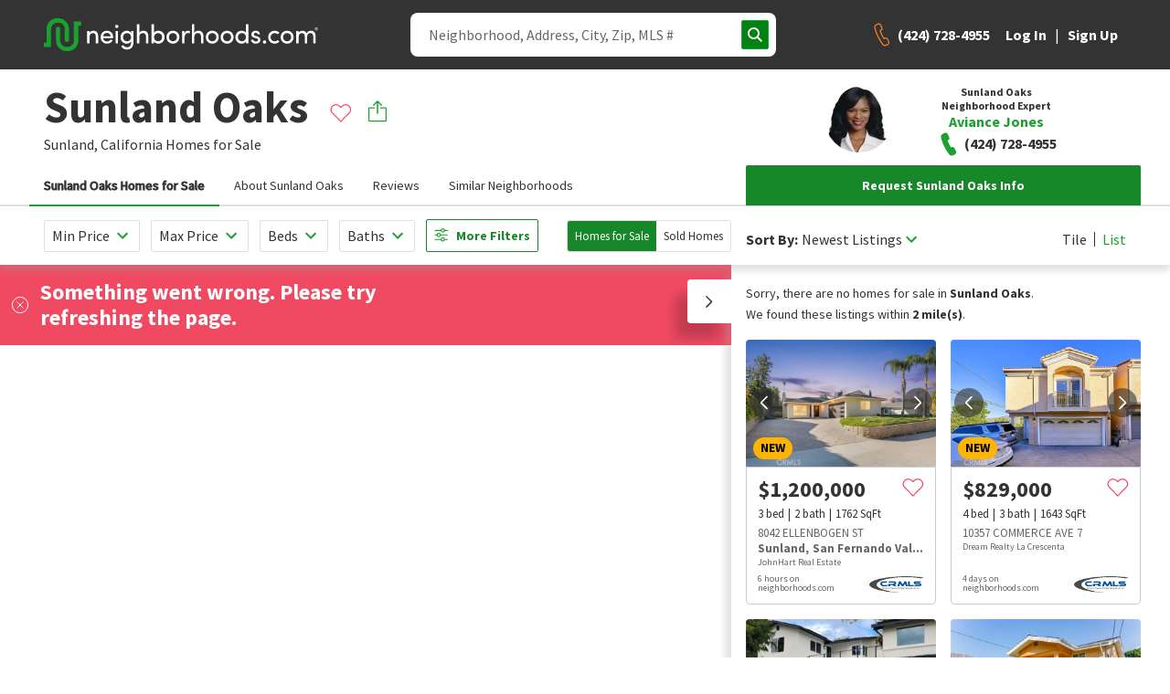

--- FILE ---
content_type: text/css
request_url: https://www.neighborhoods.com/assets/app.1b639a6e.chunk.css
body_size: 9761
content:
.loading-placeholder{position:relative}.loading-placeholder img{transition:opacity .8s ease;opacity:0}.loading-placeholder .placeholder img{opacity:1}.loading-placeholder.pulse .placeholder{animation:Pulse 1.25s infinite;background:#dfdfdf;height:0;width:100%}.loading-placeholder.pulse .placeholder.ratio-37x25{padding-bottom:67.5675675676%}.loading-placeholder.pulse .placeholder.ratio-16x9{padding-bottom:56.25%}.loading-placeholder.pulse .placeholder.ratio-3x2{padding-bottom:66.6666666667%}.loading-placeholder.pulse .placeholder.ratio-4x3{padding-bottom:75%}.loading-placeholder.in img{opacity:1}.loading-placeholder.exited img{position:absolute;top:0}.loading-placeholder.shimmer .placeholder{animation:fullView .5s cubic-bezier(.25,.46,.45,.94) forwards}.loading-placeholder.shimmer .placeholder>*{animation:Shimmer 1.5s linear infinite;background:linear-gradient(90deg,#eff1f3 4%,#e2e2e2 25%,#eff1f3 36%);background-size:1000px 100%}@keyframes fullView{to{width:100%}}@keyframes Shimmer{0%{background-position:0 0}to{background-position:1000px 0}}@keyframes Pulse{0%{opacity:.4}50%{opacity:1}to{opacity:.4}}.page-section{padding-top:24px;padding-bottom:24px}.page-section.fill{background-color:#f1f1f1}.btn-reset{background:none;border:none;padding:0}.container{max-width:1080px;margin:0 auto}.large-gutter,.standard-gutter{padding-left:16px;padding-right:16px}@media screen and (min-width:1080px){.large-gutter{padding-left:48px;padding-right:48px}}h1,h2,h3,h4,h5,h6,p{color:#333;margin:0}.h1,h1{font-size:33px;line-height:35px;margin-bottom:16px;font-weight:700}@media screen and (min-width:540px){.h1,h1{font-size:72px;line-height:75px}}.h2,h2{font-size:30px;line-height:32px;margin-bottom:16px;font-weight:700}@media screen and (min-width:540px){.h2,h2{font-size:48px;line-height:51px}}.h3,h3{font-size:25px;line-height:28px;margin-bottom:12px;font-weight:700}@media screen and (min-width:540px){.h3,h3{font-size:32px;line-height:37px}}.h4,h4{font-size:24px;line-height:31px;margin-bottom:12px}.h4,.h5,h4,h5{font-weight:700}.h5,h5{font-size:16px;line-height:19px}.h6,h6{font-size:12px;line-height:18px;margin-bottom:12px;font-weight:700;text-transform:uppercase}p{font-size:16px;line-height:23px;margin-bottom:16px}.p-lead{font-size:24px;line-height:31px}.p-secondary{font-size:14px;line-height:19px}body,html{font-size:16px;line-height:23px;color:#333;font-weight:400}body,html{font-family:"Source Sans Pro",Helvetica,Arial,sans-serif}html{box-sizing:border-box}body{margin:0}.app-container.no-scroll{height:100vh;overflow:hidden}body #hubspot-messages-iframe-container{z-index:800}*,:after,:before{box-sizing:inherit;font-family:inherit}a{color:#1aa130;text-decoration:none}.accordion-component{color:#333}.accordion-component .accordion-item-container{border-bottom:1px solid #dfdfdf}.accordion-component .accordion-item-container .accordion-item-title{margin:0;position:relative}.accordion-component .accordion-item-container.exited:not(.staged) .accordion-item-content,.accordion-component .accordion-item-container.out:not(.staged) .accordion-item-content{height:0!important;visibility:hidden}.accordion-component .accordion-item-container.exited .accordion-item-content,.accordion-component .accordion-item-container.out .accordion-item-content{opacity:0}.accordion-component .accordion-item-container.active.transitioning.in .accordion-btn svg{transform:translateY(-50%) rotate(-45deg)}.accordion-component .accordion-item-container.in.entered .accordion-item-content{opacity:1;height:auto!important;visibility:visible}.accordion-component .accordion-item-container.in.entered .accordion-btn svg{transform:translateY(-50%) rotate(-45deg)}.accordion-component .accordion-btn{padding:32px 24px;font-size:16px;width:100%;text-align:left;background:#fff;color:#333}.accordion-component .accordion-btn:focus,.accordion-component .accordion-btn:hover{background:#fff;color:#333}.accordion-component .accordion-btn .icon svg{height:20px;width:20px;position:absolute;top:50%;right:24px;transform:translateY(-50%);transition:transform .15s;fill:#333}.accordion-component .accordion-item-content{overflow:hidden;transition:height .4s ease,visibility .4s ease,opacity .4s ease}.accordion-component .accordion-item-content div>*{margin:0;padding:12px 24px;cursor:pointer}.take-top-btn{display:flex;align-items:flex-start;cursor:pointer;background:inherit;padding:0;font-weight:400;outline:none}.take-top-btn .dark{color:#333;font-weight:700}.take-top-btn-text{color:#fff;margin:0}.take-top-btn-icon{margin-left:8px}.take-top-btn-icon .round-back-icon{height:24px;width:24px}.state-links{max-width:none;width:100%;margin:0;padding:24px 16px;list-style-type:none;column-count:2;grid-column-gap:0;column-gap:0}@media screen and (min-width:768px){.state-links{max-width:calc(100% - 72px);margin:auto;column-count:7;padding:24px 0}}@media screen and (min-width:1080px){.state-links{width:100%;max-width:1060px;margin:auto;grid-column-gap:24px;column-gap:24px;columns:120px 8}}.state-links .state-links_item{display:flex;align-items:center;margin-bottom:20px;padding:0}@media screen and (min-width:540px){.state-links .state-links_item{margin-bottom:10px}}.state-links .state-links_link{text-decoration:none;color:#333;letter-spacing:0;line-height:1.5;font-size:12px}.state-links .state-links_link:hover{cursor:pointer}.disclaimer-container{max-width:1060px;margin:auto;display:grid;grid-template-columns:repeat(12,1fr);grid-gap:8px}@media screen and (max-width:1080px){.disclaimer-container{max-width:calc(100% - 72px);margin:auto}}@media screen and (max-width:768px){.disclaimer-container{max-width:calc(100% - 32px);margin:auto}}.disclaimer-container p{margin-bottom:0}.disclaimer-container .disclaimer-list{grid-column:1/span 7;padding:0 24px 0 0}.disclaimer-container .disclaimer-list>*{display:flex;justify-content:space-between}.disclaimer-container .disclaimer-list>:not(:first-child){margin-top:24px}.disclaimer-container .disclaimer-list a{margin:0 2px}@media screen and (max-width:1079px){.disclaimer-container .disclaimer-list{grid-column:1/span 12;padding:0}.disclaimer-container .disclaimer-list>*{display:grid;grid-template-columns:repeat(12,1fr);grid-gap:8px}}@media screen and (max-width:767px){.disclaimer-container .disclaimer-list>*{display:flex;flex-direction:column;align-items:center}.disclaimer-container .disclaimer-list>:not(:first-child){margin-top:32px}}.disclaimer-container .disclaimer-list .disclaimer-text{margin-left:16px}.disclaimer-container .disclaimer-list .disclaimer-text .operating-procedure{margin-top:24px}@media screen and (max-width:1079px){.disclaimer-container .disclaimer-list .logo{grid-column:1/span 2;text-align:center}.disclaimer-container .disclaimer-list .disclaimer-text{margin-left:0;grid-column:3/span 10}}@media screen and (max-width:767px){.disclaimer-container .disclaimer-list .disclaimer-text{margin-left:0;margin-top:16px}}@media screen and (min-width:1080px){.disclaimer-container .disclaimer-list .logo{flex:1 0 auto;width:120px}}.disclaimer-container .brokerage-agent-info-container{grid-column:8/span 5;display:flex;justify-content:space-between}.disclaimer-container .brokerage-agent-info-container>*{width:calc(50% - 10px)}.disclaimer-container .brokerage-agent-info-container .partner-agent-info p:not(:last-child){margin-bottom:16px}.disclaimer-container .brokerage-agent-info-container .partner-agent-info p:not(:last-child) a{margin-right:2px}.disclaimer-container .brokerage-agent-info-container .partner-agent-info p:last-child a{margin-left:2px}@media screen and (max-width:1080px){.disclaimer-container .brokerage-agent-info-container{grid-column:3/span 10;flex-direction:column;margin-top:12px}.disclaimer-container .brokerage-agent-info-container>*{width:100%}}@media screen and (max-width:768px){.disclaimer-container .brokerage-agent-info-container{margin-top:24px;grid-column:1/span 12}.disclaimer-container .brokerage-agent-info-container .partner-agent-info{margin-top:16px}}.disclaimer-container .brokerage-info,.disclaimer-container .brokerage-info p,.disclaimer-container .disclaimer-text p,.disclaimer-container .operating-procedure,.disclaimer-container .partner-agent-info p,.disclaimer-container .translation p{font-size:13px;line-height:16px}.disclaimer-container .call-link{margin-left:2px}.disclaimer-container a{color:#333}.footer-container{margin-top:24px;border-top:1px solid #dfdfdf}.footer-container .footer-top{background:linear-gradient(180deg,hsla(0,0%,93.3%,0) 60%,rgba(51,51,51,.1));border-bottom:.5px solid #dfdfdf}@media screen and (max-width:768px){.footer-container .footer-top{background:#fff;box-shadow:none}}.footer-container .footer-top .footer-top-inner{max-width:1060px;margin:auto;display:grid;grid-template-columns:repeat(12,1fr);grid-gap:8px;width:100%}@media screen and (max-width:1080px){.footer-container .footer-top .footer-top-inner{max-width:calc(100% - 72px);margin:auto}}@media screen and (max-width:768px){.footer-container .footer-top .footer-top-inner{max-width:none;width:100%}}.footer-container .footer-top .footer-top-inner .cms-links-container{grid-column:1/span 7;padding:32px 0 64px}.footer-container .footer-top .footer-top-inner .cms-links-inner-container{display:grid;grid-template-columns:repeat(7,1fr);grid-gap:8px}.footer-container .footer-top .footer-top-inner .cms-links-block-1{grid-column:1/span 2}.footer-container .footer-top .footer-top-inner .cms-links-block-2{grid-column:3/span 2}.footer-container .footer-top .footer-top-inner .cms-links-block-3{grid-column:5/span 2}.footer-container .footer-top .footer-top-inner .cms-links-block h5{color:#333}.footer-container .footer-top .footer-top-inner .cms-links-block ul{list-style:none;margin:16px 0 0;padding:0}.footer-container .footer-top .footer-top-inner .cms-links-block li:not(:last-child){margin-bottom:16px}.footer-container .footer-top .footer-top-inner .cms-links-block li a{display:inline-block;font-size:16px;line-height:23px;text-decoration:none;color:#333}@media screen and (max-width:1080px){.footer-container .footer-top .footer-top-inner .cms-links-container{grid-column:1/span 12;padding-bottom:0}.footer-container .footer-top .footer-top-inner .cms-links-inner-container{grid-template-columns:repeat(12,1fr)}.footer-container .footer-top .footer-top-inner .cms-links-block-1{grid-column:1/span 4}.footer-container .footer-top .footer-top-inner .cms-links-block-2{grid-column:5/span 4}.footer-container .footer-top .footer-top-inner .cms-links-block-3{grid-column:9/span 4}}@media screen and (max-width:768px){.footer-container .footer-top .footer-top-inner .cms-links-container{padding:0}.footer-container .footer-top .footer-top-inner .cms-links-inner-container{display:block}.footer-container .footer-top .footer-top-inner .cms-links-accordion a{display:block;text-decoration:none;color:#333}}.footer-container .footer-top .footer-top-inner .cms-link-item{list-style:none}.footer-container .footer-top .footer-top-inner .social-links-container{justify-content:center;grid-column:8/span 5;padding:32px 0 0;margin-bottom:32px}@media screen and (max-width:1080px){.footer-container .footer-top .footer-top-inner .social-links-container{grid-column:1/span 12;display:flex;align-items:flex-start}}@media screen and (max-width:768px){.footer-container .footer-top .footer-top-inner .social-links-container{padding:24px 0 0;flex-direction:column;align-items:center}}.footer-container .footer-top .footer-top-inner .social-links-container .social-links{display:flex;justify-content:space-between;list-style:none;margin:0;padding:0}.footer-container .footer-top .footer-top-inner .social-links-container .social-links svg{cursor:pointer;height:56px;width:56px}@media screen and (max-width:1080px){.footer-container .footer-top .footer-top-inner .social-links-container .social-links{width:calc(50% - 12px)}}@media screen and (max-width:768px){.footer-container .footer-top .footer-top-inner .social-links-container .social-links{width:100%;justify-content:space-around}}.footer-container .disclaimer-section{padding:32px 0}.footer-container .footer-bottom{background:#333;color:#fff}.footer-container .footer-bottom .footer-bottom-inner{max-width:1060px;margin:auto;padding-bottom:48px}@media screen and (max-width:1080px){.footer-container .footer-bottom .footer-bottom-inner{max-width:calc(100% - 72px);margin:auto}}@media screen and (max-width:768px){.footer-container .footer-bottom .footer-bottom-inner{max-width:calc(100% - 32px);margin:auto}}.footer-container .footer-bottom .footer-bottom-inner .row-1{display:flex;justify-content:space-between;border-bottom:1px solid #666;align-items:center;padding:16px 0}@media screen and (max-width:768px){.footer-container .footer-bottom .footer-bottom-inner .row-1{justify-content:center}}.footer-container .footer-bottom .footer-bottom-inner .row-1 .contact-ctas{display:flex}.footer-container .footer-bottom .footer-bottom-inner .row-1 .contact-ctas .cta-set{flex-direction:row-reverse}.footer-container .footer-bottom .footer-bottom-inner .row-1 .contact-ctas .cta-set .btn,.footer-container .footer-bottom .footer-bottom-inner .row-1 .contact-ctas .cta-set a{margin-left:0;margin-right:16px}.footer-container .footer-bottom .footer-bottom-inner .row-1 .legal-logo-conainer .realtor-association-icon svg{height:40px;width:40px}.footer-container .footer-bottom .footer-bottom-inner .row-1 .legal-logo-conainer .equal-housing-icon{margin-left:24px}.footer-container .footer-bottom .footer-bottom-inner .row-1 .legal-logo-conainer .equal-housing-icon svg{height:40px;width:44px}.footer-container .footer-bottom .footer-bottom-inner .row-2{padding:24px 0;display:flex;justify-content:space-between}@media screen and (max-width:768px){.footer-container .footer-bottom .footer-bottom-inner .row-2{justify-content:center;border-bottom:1px solid #666}}.footer-container .footer-bottom .footer-bottom-inner .row-2 .bottom-links{margin:0;padding:0;list-style:none;display:flex}.footer-container .footer-bottom .footer-bottom-inner .row-2 .bottom-links-item a{text-decoration:none;color:#fff}.footer-container .footer-bottom .footer-bottom-inner .row-2 .bottom-links-item:not(:first-child){margin-left:16px}@media screen and (max-width:768px){.footer-container .footer-bottom .footer-bottom-inner .row-2 .bottom-links-item a{font-size:13px;line-height:17px}}.footer-container .footer-bottom .footer-bottom-inner .legal-and-top-container{padding:24px 0;display:flex;justify-content:space-between}.footer-container .footer-bottom .footer-bottom-inner .copyright-row p{font-size:13px;line-height:19px;color:#999}.footer-container .take-top-btn{display:flex;align-items:flex-start;cursor:pointer;background:inherit;padding:0;font-weight:400}.footer-container .take-top-btn-text{color:#fff;margin:0}.footer-container .take-top-btn-icon{margin-left:8px}.footer-container .take-top-btn-icon svg{height:24px;width:24px}.footer-container .take-top-btn-icon svg circle{fill:#f04a63}.footer-container .legal-container{display:flex;align-items:flex-start}.footer-container .legal-container .realtor-association-icon svg{height:34px;width:30px}.footer-container .legal-container .equal-housing-icon{margin-left:24px}.footer-container .legal-container .equal-housing-icon svg{height:32px;width:40px}.footer-container .state-links-section{border-bottom:.5px solid #dfdfdf;padding-bottom:16px}.footer-container .footer-disclaimer{margin-bottom:24px}.footer-container .footer-disclaimer .compliance-text{color:#fff;font-size:14px;text-align:center}@keyframes loading-rotate{0%{transform:rotate(0deg)}to{transform:rotate(359deg)}}.btn,button{display:inline-block;font-size:14px;font-weight:700;line-height:normal;padding:0 24px;border:1px solid transparent;border-radius:2px;text-align:center;cursor:pointer;text-decoration:none;transition:all .2s ease,outline 0s,outline-offset 0s}.btn:active,.btn:focus,button:active,button:focus{text-decoration:none;outline-offset:1px}.btn svg{margin-right:8px;vertical-align:middle}.btn svg g{transition:all .2s ease}.btn.loading{cursor:not-allowed;color:#666;position:relative;display:flex;justify-content:center;align-items:center}.btn.loading .btn-children{opacity:0}.btn.loading svg{vertical-align:middle;animation:loading-rotate 1s linear infinite;position:absolute}.btn.loading:after{display:inline-block}.btn-primary{background-color:#168829}.btn-primary,.btn-primary:hover{color:#fff;border-color:transparent}.btn-primary:hover{background:#005306}.btn-primary:disabled{color:#fff;background-color:#666;border-color:transparent;cursor:not-allowed}.btn-primary:focus{background-color:green;outline:none}.btn-primary:disabled svg g,.btn-primary:hover svg g{stroke:#fff}.btn-primary.loading svg{stroke:#fff;fill:#fff}.btn-secondary{color:#168829;background-color:#fff;border-color:#168829}.btn-secondary:hover{color:#fff;background:#168829;border-color:transparent}.btn-secondary:disabled{color:#666;background-color:#fff;border-color:#666;cursor:not-allowed}.btn-secondary:focus{outline:none;border-color:green}.btn-secondary:hover svg g{stroke:#fff}.btn-secondary:disabled svg g{stroke:#666}.btn-secondary.loading svg{stroke:green;fill:green}.btn-functional{color:#333;background-color:#fff;border-color:#cbcbcb;min-width:80px;padding:12px}.btn-functional:hover{color:#fff;background:#168829;border-color:transparent}.btn-functional:disabled{color:#666;background-color:#fff;border-color:#666;cursor:not-allowed}.btn-functional:hover svg g{stroke:#fff}.btn-functional:disabled svg g{stroke:#666}@media screen and (max-width:375px){.btn-functional{min-width:40px}.btn-functional svg{margin-right:0}.btn-functional .btn-children{display:none}}.btn-md{padding-top:12px;padding-bottom:12px}.btn-sm{padding-top:8px;padding-bottom:8px}.btn-fullWidth{width:100%}.menu-component{height:-webkit-fit-content;height:-moz-fit-content;height:fit-content}.menu-component,.menu-component .menu-wrapper{width:-webkit-fit-content;width:-moz-fit-content;width:fit-content}.menu-component .menu-wrapper{border-radius:5px;border:1px solid #dfdfdf;box-shadow:0 0 9px rgba(0,0,0,.3);background:#fff;position:absolute;margin-top:22px}.menu-component .menu-wrapper:after,.menu-component .menu-wrapper:before{bottom:100%;left:var(--left);content:"";height:0;width:0;position:absolute;pointer-events:none;border:solid transparent}.menu-component .menu-wrapper:after{border-bottom-color:#fff;border-width:12px;margin-left:-12px}.menu-component .menu-wrapper:before{border-bottom-color:#dfdfdf;border-width:14px;margin-left:-14px;filter:drop-shadow(0 -2px 2px rgba(0,0,0,.2))}.menu-component .menu-items-list{list-style:none;margin:0;padding:10px}.menu-component .menu-items-list .menu-item-btn{background-color:#fff}.message-component{position:relative;word-break:break-word;padding:24px}.message-component .message-header{display:flex;align-items:center}.message-component .message-icon{flex-shrink:0;margin-right:16px}.message-component .message-heading{margin:0;font-size:24px;font-weight:700;line-height:28.06px}.message-component .error-message,.message-component .success-msg{font-size:16px;letter-spacing:0;line-height:23px}.message-component .close-btn{background:none;border:0;padding:0;position:absolute;right:16px;top:24px}.message-component .close-btn svg{transform:rotate(45deg)}.message-component.primary .message-icon{fill:none}.message-component.primary .message-icon.icon-info{stroke:#666;stroke-width:1.5}.message-component.primary .message-icon.icon-success{stroke:#1aa130}.message-component.primary .message-icon.icon-warning{stroke:#ffb400;stroke-width:1.5}.message-component.primary .message-icon.icon-error{stroke:#f04a63;stroke-width:1.5}.message-component.primary .message-icon.icon-email{stroke-width:1.5;stroke:#1aa130}.message-component.secondary{padding:16px 12px}.message-component.secondary.info{background:#666}.message-component.secondary.success{background:#1aa130}.message-component.secondary.error{background:#f04a63}.message-component.secondary .close-btn{right:12px;top:16px}.message-component.secondary:not(.warning) h4{color:#fff}.message-component.secondary:not(.warning) .close-btn svg{fill:#fff}.message-component.secondary:not(.warning) .message-icon{stroke:#fff}.message-component.secondary:not(.warning) .message-header+*{color:#fff}.message-component.secondary.warning{background:#ffb400}.message-component.secondary.warning .message-header+*,.message-component.secondary.warning h4{color:#333}.message-component.secondary .message-icon{fill:none;margin-right:12px;stroke-width:1.5}.message-component.secondary .message-icon.icon-info{stroke-width:2.5}.message-component.secondary .message-icon.icon-warning{stroke:#333;stroke-width:2.5}.message-component.secondary .message-icon.icon-error{stroke-width:2.5}.message-component.secondary .message-header+*{margin-left:32px}.sell-home-ad-container{display:flex;flex-direction:column;width:100%;height:240px;border-radius:10px;border:1px solid #dfdfdf;color:#fff;overflow:hidden;grid-template-rows:1fr 1fr}.sell-home-ad-container:focus .sell-home-ad-btn,.sell-home-ad-container:hover .sell-home-ad-btn{background-color:#692f77}.sell-home-ad-image{display:inherit;height:50%;align-items:center;padding:0 32px;background-size:cover;background-position-y:20%}.sell-home-ad-cta-container{height:50%;background-color:#5e3a68;padding:0 32px}.sell-home-ad-copy{display:block;padding:16px 0}.sell-home-ad-btn{width:100%;background-color:#5e3a68;border:1px solid #fff}.sell-home-ad-btn:focus,.sell-home-ad-btn:hover{border:1px solid #fff;background-color:#692f77}.sell-home-ad-header svg{height:66px;width:214px}.sell-home-ad-container.banner{flex-direction:row;max-width:100%;height:200px}.sell-home-ad-container.banner .sell-home-ad-cta-container,.sell-home-ad-container.banner .sell-home-ad-image{width:50%;height:100%}.sell-home-ad-container.banner .sell-home-ad-cta-container{display:flex;align-items:center}.sell-home-ad-container.banner .sell-home-ad-btn{display:inline-block}.sell-home-ad-container.banner.small{max-width:500px}.sell-home-ad-container.banner.large .sell-home-ad-image{width:60%}.sell-home-ad-container.banner.large .sell-home-ad-cta-container{width:40%;min-width:425px}.sell-home-ad-container.banner.large .sell-home-ad-cta{width:100%}.sell-home-ad-container.banner.large .sell-home-ad-cta .sell-home-ad-copy{display:inline-block}.sell-home-ad-container.banner.large .sell-home-ad-cta .sell-home-ad-header{margin-bottom:16px}.sell-home-ad-container.banner.large .sell-home-ad-cta .sell-home-ad-btn{width:35%;margin-left:16px}input:-webkit-autofill,input:-webkit-autofill:active,input:-webkit-autofill:focus,input:-webkit-autofill:hover{-webkit-box-shadow:0 0 0 30px #fff inset!important}.input-main-container,.input-main-container .input-container{position:relative}.input-main-container .input-container input{color:#333;background:#fff;border:1px solid #dfdfdf;border-radius:2px;font-size:16px;line-height:1;padding:12px;width:100%;transition:border-color .2s ease-in}.input-main-container .input-container input,.input-main-container .input-container input::placeholder{font-family:"Source Sans Pro",Helvetica,Arial,sans-serif}.input-main-container .input-container input:disabled{background:#f1f1f1;border-color:#f1f1f1;cursor:not-allowed}.input-main-container .input-container input:disabled+label{cursor:not-allowed;color:#333}.input-main-container .input-container input:focus{outline:none;border-color:#1aa130}.input-main-container .input-container input.icon-present{padding-left:44px}.input-main-container .input-container input.icon-present+label{padding-left:32px}.input-main-container .input-container input.icon-present~.placeholder-icon svg{position:absolute;top:50%;left:12px;transform:translateY(-50%);z-index:1}.input-main-container .input-container input.icon-present:focus{padding-left:12px}.input-main-container .input-container input.icon-present:focus~.placeholder-icon{display:none}.input-main-container .input-container input:not(:placeholder-shown).icon-present{padding-left:12px}.input-main-container .input-container input:not(:placeholder-shown)~.placeholder-icon{display:none}.input-main-container .input-container input.success-cls{border-color:#1aa130}.input-main-container .input-container input.error-cls{border-color:#e04800;color:#c3514a}.input-main-container .input-container input.error-cls+label{color:#c3514a}.input-main-container .input-container input+label{position:absolute;top:50%;transform:translateY(-50%);left:12px;color:#666;transition:all .2s ease-in;background:#fff;line-height:1}.input-main-container .input-container input::placeholder{color:transparent}.input-main-container .input-container input:focus::placeholder{visibility:hidden}.input-main-container .input-container input.with-placeholder::placeholder{color:#666}.input-main-container .input-container input.with-placeholder+label,.input-main-container .input-container input:focus+label,.input-main-container .input-container input:not(:placeholder-shown)+label{font-size:12px;top:2px;padding:0 4px}.input-main-container .input-container input.secondary{border:0;border-bottom:1px solid #fff;border-radius:0}.input-main-container .input-container input.secondary:active,.input-main-container .input-container input.secondary:focus{border-color:#008312}.input-main-container .input-container input.secondary:not(:placeholder-shown){color:#008312;font-weight:600}.input-main-container .input-container input.secondary:disabled{pointer-events:none;cursor:text;background:inherit}.input-main-container .input-container .error-icon,.input-main-container .input-container .success-icon{position:absolute;top:50%;transform:translateY(-50%);right:12px;height:14px;width:14px;stroke-width:1.5px}.input-main-container .input-container .success-icon{stroke:#1aa130;fill:none}.input-main-container .input-container .error-icon{width:12px;stroke:#c3514a;stroke-linecap:round;fill:#c3514a}.input-main-container .help-text{font-size:12px;margin:0 0 8px;color:#333}.input-main-container .help-text.error{color:#c3514a;margin:4px 0 0}.textarea-component .animated-label-wrapper{position:relative}.textarea-component textarea{color:#333;background:#fff;border:1px solid #dfdfdf;border-radius:2px;font-size:16px;line-height:1;padding:12px;width:100%;transition:border-color .2s ease-in}.textarea-component textarea,.textarea-component textarea::placeholder{font-family:"Source Sans Pro",Helvetica,Arial,sans-serif}.textarea-component textarea:disabled{background:#f1f1f1;border-color:#f1f1f1;cursor:not-allowed}.textarea-component textarea:disabled+label{cursor:not-allowed;color:#333}.textarea-component textarea:focus{outline:none;border-color:#1aa130}.textarea-component textarea.icon-present{padding-left:44px}.textarea-component textarea.icon-present+label{padding-left:32px}.textarea-component textarea.icon-present~.placeholder-icon svg{position:absolute;top:50%;left:12px;transform:translateY(-50%);z-index:1}.textarea-component textarea.icon-present:focus{padding-left:12px}.textarea-component textarea.icon-present:focus~.placeholder-icon{display:none}.textarea-component textarea:not(:placeholder-shown).icon-present{padding-left:12px}.textarea-component textarea:not(:placeholder-shown)~.placeholder-icon{display:none}.textarea-component textarea.success-cls{border-color:#1aa130}.textarea-component textarea.error-cls{border-color:#e04800;color:#c3514a}.textarea-component textarea.error-cls+label{color:#c3514a}.textarea-component textarea+label{position:absolute;top:25px;transform:translateY(-50%);left:12px;color:#666;transition:all .2s ease-in;background:#fff;line-height:1}.textarea-component textarea::placeholder{color:transparent}.textarea-component textarea:focus::placeholder{visibility:hidden}.textarea-component textarea.with-placeholder::placeholder{color:#666}.textarea-component textarea.with-placeholder+label,.textarea-component textarea:focus+label,.textarea-component textarea:not(:placeholder-shown)+label{font-size:12px;top:2px;padding:0 4px}.textarea-component textarea{line-height:24px;padding-right:28px}.textarea-component textarea.disable-resize,.textarea-component textarea.disabled{resize:none}.textarea-component .error-icon,.textarea-component .success-icon{position:absolute;top:50%;transform:translateY(-50%);right:12px;height:14px;width:14px;stroke-width:1.5px}.textarea-component .success-icon{stroke:#1aa130;fill:none}.textarea-component .error-icon{width:12px;stroke:#c3514a;stroke-linecap:round;fill:#c3514a}.textarea-component .message-icon{top:22px}.textarea-component .help-text{margin-top:8px;font-size:12px}.textarea-component .help-text.error{color:#c3514a}.stars-component{display:flex;align-items:center;fill:#666;width:100%}.stars-component.rating-display span{height:32px}.stars-component.rating-display svg{cursor:pointer}.stars-component svg{width:100%}.stars-component .bright{fill:#ffb400}.stars-component>*{flex:1 1}.stars-component>span{position:relative;display:flex}.stars-component>span>span{width:50%;overflow:hidden}.stars-component>span>span>span{display:flex;width:200%}.stars-component>span>span:not(:first-child){position:absolute;right:0}.stars-component>span>span:not(:first-child)>span>svg{margin-left:-50%}.rating-component .ratings{width:200px}.rating-component label{display:none}.rating-component .star-list{list-style:none;margin:0;padding:0;display:flex;justify-content:space-between}.rating-component .star-icon{height:24px;width:24px}.rating-component .input-main-container{display:none}.checkbox-container{position:relative;display:flex;align-items:center}.checkbox-container .checkbox-label{position:relative;font-size:16px;line-height:19px;padding-left:28px;cursor:pointer;color:#333}.checkbox-container .checkbox-label:before{content:"";position:absolute;top:50%;left:0;transform:translateY(-50%);width:16px;height:16px;border:1px solid #666;border-radius:2px;background:#fff;transition:all .2s}.checkbox-container input[type=checkbox],.checkbox-container input[type=radio]{opacity:0;position:absolute;left:0}.checkbox-container input[type=checkbox]:checked+label:before,.checkbox-container input[type=radio]:checked+label:before{background:#1aa130;border-color:#1aa130}.checkbox-container input[type=checkbox]:disabled+label,.checkbox-container input[type=radio]:disabled+label{color:#666;pointer-events:none}.checkbox-container input[type=checkbox]:disabled+label:before,.checkbox-container input[type=radio]:disabled+label:before{background:#d8d8d8;border-color:#f1f1f1}.checkbox-container input[type=checkbox]:not(:checked).error+label,.checkbox-container input[type=radio]:not(:checked).error+label{color:#e04800}.checkbox-container input[type=checkbox]:not(:checked).error+label:before,.checkbox-container input[type=radio]:not(:checked).error+label:before{border-color:#e04800}.checkbox-container input[type=checkbox]:checked:focus+label:before,.checkbox-container input[type=checkbox]:not(:checked):focus+label:before,.checkbox-container input[type=radio]:checked:focus+label:before,.checkbox-container input[type=radio]:not(:checked):focus+label:before{border-color:#1aa130}.checkbox-container.secondary .checkbox-label{padding-left:38px}.checkbox-container.secondary .checkbox-label:before{width:26px;height:24px;border-radius:8px}.checkbox-container.secondary .checkbox-label .checkbox-check{fill:#1aa130;height:20px;width:20px;position:absolute;left:4px;top:50%;opacity:0;transform:scale(.6) translateY(-50%);transition:transform .3s cubic-bezier(0,1.02,.4,2.01)}.checkbox-container.secondary input[type=checkbox]:checked+.checkbox-label:before{background:#fff;border-color:#1aa130}.checkbox-container.secondary input[type=checkbox]:checked+.checkbox-label .checkbox-check{opacity:1;transform:scale(1) translateY(-50%)}.form-disclaimer{font-size:14px;margin-top:16px;line-height:19px;padding:0 8px}.form-disclaimer-btn,.form-disclaimer-btn:hover{cursor:help;position:relative}.form-disclaimer-btn .btn-text,.form-disclaimer-btn:hover .btn-text{-webkit-text-decoration-line:underline;text-decoration-line:underline;-webkit-text-decoration-style:dashed;text-decoration-style:dashed;-webkit-text-decoration-color:#1aa130;text-decoration-color:#1aa130}.form-disclaimer .fixed-contact-.translation{font-size:14px}.form-disclaimer .expanded-text{display:none}.form-disclaimer-btn:active .expanded-text,.form-disclaimer-btn:focus .expanded-text,.form-disclaimer-btn:hover .expanded-text{display:block;position:absolute;z-index:200;font-size:16px;width:210px;padding:8px 16px;background-color:#fff;border-radius:5px;box-shadow:0 2px 10px -1px #cbcbcb;top:-202px;left:var(--popupHorizontalPosition)}.form-disclaimer-btn:active .expanded-text:after,.form-disclaimer-btn:active .expanded-text:before,.form-disclaimer-btn:focus .expanded-text:after,.form-disclaimer-btn:focus .expanded-text:before,.form-disclaimer-btn:hover .expanded-text:after,.form-disclaimer-btn:hover .expanded-text:before{top:100%;left:var(--popupArrowPosition);content:"";height:0;width:0;position:absolute;pointer-events:none;border:solid transparent}.form-disclaimer-btn:active .expanded-text:after,.form-disclaimer-btn:focus .expanded-text:after,.form-disclaimer-btn:hover .expanded-text:after{border-top-color:#fff;border-width:12px;margin-left:-12px}.form-disclaimer-btn:active .expanded-text:before,.form-disclaimer-btn:focus .expanded-text:before,.form-disclaimer-btn:hover .expanded-text:before{border-top-color:#dfdfdf;border-width:14px;margin-left:-14px;filter:drop-shadow(0 2px 2px rgba(0,0,0,.2))}.lead-form>*{margin-top:16px}.lead-form .name-container{display:flex;justify-content:space-between}.lead-form .name-container>*{width:calc(50% - 4px)}.lead-form .message-component.error{padding:0}.lead-form .message-component.error .error-message{margin:16px 0}.lead-form .lead-form-icon{height:24px;width:26px;stroke:#cbcbcb;stroke-width:1.5;fill:none}.lead-form .newsletter-container .checkbox-label{margin:0;font-size:14px;font-weight:400;line-height:17px}.lead-form .form-actions{margin-top:16px}.lead-form .privacy-policy{margin:16px 0 0;font-size:13px;line-height:17px}.lead-form-wrapper .subheading{font-weight:700;margin:16px 0 8px}.lead-form-wrapper .message-body{padding:32px 0}.menu-lead-form-container{width:100%;z-index:400}.menu-lead-form-container .menu-lead-form{padding:20px 16px}.menu-lead-form-container .menu-lead-form .message-component.success{padding:0 8px}.menu-lead-form-container .title-container .title-info{display:flex;align-items:center;margin-bottom:12px}.menu-lead-form-container .title-container .title-info .title-info-text{margin-bottom:0;margin-left:8px;font-weight:600}.menu-lead-form-container .title-container .close-btn{position:absolute;top:16px;right:16px;background:inherit;padding:0;border:none;font-weight:500;text-decoration:none;font-size:16px}.menu-lead-form-container .title-container .street-info{display:flex;align-items:center;margin-bottom:8px}.menu-lead-form-container .title-container .street-info-icon{margin-right:8px}.menu-lead-form-container .title-container .street-info-text{font-size:16px;font-weight:700;margin:0}.menu-lead-form-container .newsletter-container{margin:28px 0}@media screen and (max-width:767px){.menu-lead-form-container.menu-wrapper{position:fixed;height:100vh;width:100vw;top:0;right:0;overflow:scroll;margin:0;border-radius:0;border:none}.menu-lead-form-container.menu-wrapper:after,.menu-lead-form-container.menu-wrapper:before{content:none}}.fixed-contact-section-container{position:fixed;bottom:0;width:100%;background-color:#fff;box-shadow:0 -10px 5px -10px rgba(0,0,0,.5);height:104px;padding:0 16px;display:flex;flex-direction:column}.fixed-contact-section-container_heading{padding:4px 0}.fixed-contact-section-container .translation{color:#333;font-size:12px;letter-spacing:0;line-height:12px;margin-bottom:8px}.fixed-contact-section-container .translation .br{display:block;content:"";margin-top:-7.2px}.fixed-contact-section-container_options{display:flex;justify-content:space-between;grid-area:options}.fixed-contact-section-container_options .btn{width:133.96px;height:36px;padding:0;font-size:12.96px;transition:none}.fixed-contact-section-container .btn-children{white-space:nowrap}.fixed-contact-section-container.fixed-contact-agent-card{padding:4px 8px;display:grid;grid-template:"agent-photo agent-info" "agent-photo options";grid-gap:8px;grid-template-rows:1fr 1fr;grid-template-columns:11ch 38ch}@media screen and (max-width:400px){.fixed-contact-section-container.fixed-contact-agent-card{grid-template-columns:10ch 34ch}}.fixed-contact-section-container.fixed-contact-agent-card .agent-photo{grid-area:agent-photo;padding:8px 0 0 4px}.fixed-contact-section-container.fixed-contact-agent-card .agent-photo .photo{-webkit-clip-path:circle();clip-path:circle()}.fixed-contact-section-container.fixed-contact-agent-card .agent-info{grid-area:agent-info;font-size:12px;font-weight:700;line-height:normal;text-align:center;padding-top:8px}.fixed-contact-section-container.fixed-contact-agent-card .agent-info .agent-name{font-size:16px;color:#1aa130}.fixed-contact-section-container.z-index-800{z-index:800}.fixed-contact-section-container.z-index-400{z-index:400}.error-page-component{text-align:center}.error-page-component img{margin:64px 0;max-width:100%}@media screen and (max-width:767px){.error-page-component img{margin:48px 0;padding:0 24px}}.error-page-component h3{margin:0 0 40px}.auth-modal-footer{padding:20px 32px;width:100%;color:#fff;background-color:#333;display:flex;align-items:center;justify-content:center}@media screen and (min-width:768px){.auth-modal-footer{padding:48px 80px;background-color:transparent}}.auth-modal-footer_icon{margin-right:8px;width:24px;height:24px}@media screen and (min-width:768px){.auth-modal-footer_icon{width:32px;height:32px}}@media screen and (min-width:768px){.auth-modal-footer_note{font-size:24px}}.auth-modal-footer_button{margin-left:auto}@media screen and (min-width:768px){.auth-modal-footer_button{margin-left:16px}}body.modal-open,html.modal-open{overflow:hidden}.modal{position:fixed;top:0;left:0;right:0;bottom:0;z-index:800;transition:all .6s ease}.modal.fade,.modal.staged.fade{opacity:0}.modal.in{visibility:visible;transform:translateZ(0);opacity:1}.modal .close-btn{position:absolute;top:0;right:0;width:48px;height:48px;border-radius:0;background-color:hsla(0,0%,87.5%,.5);display:flex;align-items:center;justify-content:center;padding:0}@media screen and (min-width:768px){.modal .close-btn{border-radius:0 8px 0 2px}}.modal .close-icon{position:relative;height:24px;width:24px;display:block}.modal .close-icon:after,.modal .close-icon:before{position:absolute;top:12px;left:0;height:2px;width:24px;background:#666;border-radius:4px;content:"";transform:rotate(45deg)}.modal .close-icon:after{transform:rotate(-45deg)}.modal-container{display:flex;flex-grow:0;flex-shrink:0;flex-basis:100%;align-items:center;justify-content:center;height:100%;overflow:hidden}.modal-content{z-index:300;position:absolute;top:0;left:0;right:0;bottom:0}@media screen and (min-width:768px){.modal-content{position:relative;margin:40px 0;height:calc(100% - 80px)}}.modal-inner-container{display:flex;flex-direction:column;height:100vh}@media screen and (min-width:768px){.modal-inner-container{height:100%;max-height:100%}}.modal-body{flex-grow:0;flex-shrink:1;background-color:#fff;overflow:auto}@media screen and (min-width:768px){.modal-body{border-radius:8px;flex-grow:0;flex-shrink:1}}.modal-footer{display:flex;align-items:center;justify-content:center}@media screen and (min-width:768px){.modal-footer{border-radius:8px}}.modal-backdrop{background-color:rgba(51,51,51,.95);position:absolute;top:0;left:0;right:0;bottom:0;z-index:200}.auth-modal-layout{padding:24px 0}@media screen and (min-width:768px){.auth-modal-layout{padding:64px 80px 48px;display:grid;grid-template-columns:1fr 1fr;grid-template-rows:30px 1fr;border-radius:8px;justify-items:center;grid-column-gap:32px}}.auth-modal-layout_logo{display:block;color:#333;padding:0 32px;margin-bottom:24px}@media screen and (min-width:768px){.auth-modal-layout_logo{grid-column:1/2;grid-row:1/2;padding:0;margin-right:58px}}.auth-modal-layout_logo-icon{width:210px;height:24px}@media screen and (min-width:768px){.auth-modal-layout_logo-icon{width:260px;height:30px}}.auth-modal-layout_image{display:none}@media screen and (min-width:768px){.auth-modal-layout_image{display:block;grid-column:1/2;grid-row:2/3;padding:2px 0;margin-right:56px;margin-top:48px}}@media screen and (min-width:768px){.auth-modal-layout_body{display:block;grid-column:2/3;grid-row:1/3}}.facebook-button{width:100%;padding:0;background-color:#3c5997;display:flex;justify-content:flex-start;align-items:center;color:#fff;margin-bottom:24px}.facebook-button.loading{filter:opacity(.5);cursor:not-allowed}.facebook-button_icon{width:24px;height:24px}.facebook-button_icon-wrapper{background-color:#fff;display:flex;padding:8px;margin-right:16px}.google-button{width:100%;padding:0;background-color:#3f81f1;display:flex;justify-content:flex-start;align-items:center;margin-bottom:24px;color:#fff}.google-button.loading{filter:opacity(.5);cursor:not-allowed}.google-button_icon{width:24px;height:24px}.google-button_icon-wrapper{background-color:#fff;display:flex;padding:8px;margin-right:16px}.social-buttons{margin-top:24px;border-top:1px solid #d8d8d8;padding:24px 32px 0}@media screen and (min-width:768px){.social-buttons{padding-left:0;padding-right:0}}.login-form{padding:0 32px}@media screen and (min-width:768px){.login-form{padding:0;width:320px}}.login-form .input-main-container{margin-bottom:16px}.login-form .toolbar{margin:12px 0;display:flex;align-items:center;justify-content:space-between}.login-form .checkbox-label,.login-form .forgot-password-btn{font-weight:400}.login-form .forgot-password-btn{color:#1aa130;background-color:#fff;padding:0}.login-form_title{padding:0 32px;font-size:14px;font-weight:400;color:#666}@media screen and (min-width:768px){.login-form_title{padding:0;margin-bottom:8px}}.re-captcha{display:flex;align-items:center;justify-content:center;margin-bottom:16px}.sign-up-form{padding:0 32px}@media screen and (min-width:768px){.sign-up-form{padding:0;width:320px}}.sign-up-form .input-main-container{margin-bottom:16px}.sign-up-form .checkbox-container{align-items:flex-start;margin-bottom:16px}.sign-up-form .checkbox-container.secondary{height:auto}.sign-up-form .checkbox-container.secondary input[type=checkbox]:checked+.checkbox-label .checkbox-check{transform:none;top:0}.sign-up-form .checkbox-label{font-size:14px;font-weight:400}.sign-up-form .checkbox-label:before{top:-2px;transform:none}.sign-up-form .btn-primary{padding:16px 24px;width:100%}.registration-success{padding:0 32px}.registration-success_header{font-size:24px;font-weight:700;display:flex;align-items:center}.registration-success_icon{width:48px;height:48px;stroke:#1aa130;fill:none;margin-right:16px}.registration-success_paragraph.registration-success_paragraph--note{font-weight:700}.forgot-password-form-wrapper{padding:0 32px}@media screen and (min-width:768px){.forgot-password-form-wrapper{padding:0;width:320px}}.forgot-password-form-wrapper .input-main-container{margin-bottom:16px}.forgot-password-submitted{padding:0 32px}@media screen and (min-width:768px){.forgot-password-submitted{padding:0;width:320px}}.email-verification-form-wrapper{padding:0 32px}@media screen and (min-width:768px){.email-verification-form-wrapper{padding:0;width:320px}}.email-verification-form-wrapper .input-main-container{margin-bottom:16px}.email-verification-form_note{font-style:italic;font-size:14px}.cta-set{display:flex}.cta-set .btn,.cta-set a{display:inline-flex;align-items:center;min-width:auto;padding:8px 0}.cta-set .btn.cta,.cta-set a.cta{margin:0;background:none;border:none;font-size:16px;font-weight:700;white-space:nowrap;color:#333;transition:all .3s ease}.cta-set .btn.cta:hover,.cta-set a.cta:hover{color:#dfdfdf;background:none}.cta-set .btn+.btn,.cta-set .btn+a,.cta-set a+.btn,.cta-set a+a{margin-left:8px}.cta-set .call-link{margin:0;padding:0;text-decoration:none}.cta-set .call-link svg{width:30px;height:30px;margin-right:2px}.cta-set .chat-btn{padding:0}.cta-set .chat-btn svg{width:25px;height:30px}.cta-set.white-text .btn.cta,.cta-set.white-text a.cta{color:#fff}.mls-disclaimer img{max-width:80%}.logo-home-link{display:inherit;align-items:inherit;overflow:hidden;color:#fff}.logo-home-link .hidden{display:none}.hamburger-menu-btn{background:none;border:none;min-width:0}.hamburger-menu-btn svg{margin:0;padding:0;width:30px;height:30px;stroke:#fff;transition:stroke .3s ease}.hamburger-menu-btn:hover{background:none}.hamburger-menu-btn:hover svg{stroke:#dfdfdf}.page-header-component{display:flex;align-items:center;justify-content:space-between;width:100%;height:76px;background-color:#333;color:#fff;position:sticky;position:-webkit-sticky;top:-1px;z-index:600;padding:32px 16px}@media screen and (min-width:1080px){.page-header-component{padding:0 48px}}@media screen and (max-width:767px){.page-header-component.with-search{justify-content:flex-end}.page-header-component.with-search.stuck .right-section{display:none}}@media screen and (min-width:768px){.page-header-component .logo-section{max-width:30%}}.page-header-component .logo-home-link{justify-content:flex-start}@media screen and (max-width:375px){.page-header-component .logo-home-link{width:208px}}.page-header-component .header-section{display:inherit;align-items:inherit}.page-header-component .right-section{justify-content:flex-end}@media screen and (max-width:767px){.page-header-component .right-section{flex-grow:1;margin-left:16px}}@media screen and (max-width:767px){.page-header-component .search-section{width:100%}}@media screen and (min-width:768px){.page-header-component .search-section{flex:1 1;margin:0 16px;max-width:400px}}.page-header-component .search-toggle-btn{min-width:0;background:none;border:none}.page-header-component .search-toggle-btn svg{height:26px;width:26px;margin-right:0}.page-header-component .hamburger-cta-section{margin-left:16px}@media screen and (min-width:768px){.page-header-component .hamburger-cta-section{margin-left:8px}}.page-header-component .hamburger-menu-btn{outline:none;padding:0}.page-header-component .page-links-list{list-style:none;display:none;padding:0}.page-header-component .page-links-list .link-item{display:inline-block;vertical-align:middle;height:inherit;margin:0 12px}.page-header-component .page-links-list .link-item a{display:flex;height:inherit;align-items:center;color:#fff;font-size:16px;font-weight:700;transition:all .3s ease}.page-header-component .page-links-list .link-item a:hover{color:#ccc}.page-header-component .page-links-list .link-item svg{height:30px;width:30px;stroke:#af82c1;margin-right:8px}@media screen and (max-width:1279px){.page-header-component .cta-set .btn-children,.page-header-component .cta-set .cta-call-copy{display:none}}@media screen and (max-width:767px){.page-header-component:not(.stuck) .cta-section{display:none}}@media screen and (max-width:767px){.page-header-component.stuck .cta-section{flex-grow:1}}.auth-links{color:#333;padding:0 16px}.auth-links .link-divider{margin:12px 8px;width:160px;border-top:1px solid #dfdfdf}.auth-links .auth-links-list{list-style:none;padding-left:0;margin:12px 0}.auth-links .auth-links-list .link-item{border-radius:2px;font-weight:300;padding:4px 8px}.auth-links .auth-links-list .link-item.general:hover{background-color:rgba(26,161,48,.1)}.auth-links .auth-links-list .link-item.general:hover .link-icon{stroke:#1aa130}.auth-links .auth-links-list .link-item.blog:hover,.auth-links .auth-links-list .link-item.email-settings:hover,.auth-links .auth-links-list .link-item.saved:hover{background-color:rgba(255,52,95,.1)}.auth-links .auth-links-list .link-item.blog:hover .link-icon,.auth-links .auth-links-list .link-item.email-settings:hover .link-icon,.auth-links .auth-links-list .link-item.saved:hover .link-icon{stroke:#f04a63}.auth-links .auth-links-list .link-item.logout:hover{background-color:rgba(51,51,51,.1)}.auth-links .auth-links-list .link-item.logout:hover .link-icon{stroke:#666}.auth-links .auth-links-list .link-item.call:hover{background-color:rgba(255,118,0,.1)}.auth-links .auth-links-list .link-item.call:hover .link-icon{stroke:#e86c1f}.auth-links .auth-links-list .link-item.chat:hover{background-color:rgba(46,205,238,.1)}.auth-links .auth-links-list .link-item.chat:hover .link-icon{stroke:#3ba3c2}.auth-links .auth-links-list .link-item.sell:hover{background-color:rgba(185,125,197,.1)}.auth-links .auth-links-list .link-item.sell:hover .link-icon{stroke:#7e508f}.auth-links .auth-links-list .link{display:inline-flex;text-decoration:none;color:#333;font-size:16px;font-weight:inherit;width:100%}.auth-links .auth-links-list .link:hover{cursor:pointer}.auth-links .auth-links-list .link .link-icon{height:20px;width:15px;padding-top:4px;margin-right:24px;stroke:#333}.auth-links_button{background:transparent;border:none;outline:none;display:flex;justify-content:space-between;font-size:24px;width:100%;align-items:center;font-weight:300;padding:8px 32px}.menu-component.account-menu{position:relative}.menu-wrapper.account-menu{right:9px}.account-header{display:flex;align-items:center}.account-header .btn{padding:0 8px;background:none;font-size:16px}.account-header .btn:hover{color:#dfdfdf}.account-header .btn .btn-children{display:flex}.account-header svg{fill:#fff}.account-header .profile-access{padding:0}.account-header .profile-access:hover{fill:#dfdfdf}.account-header .account-profile{width:30px;height:35px;margin:0 0 0 8px}.account-header .account-arrow{transform:rotate(180deg);width:12px;stroke:#333;height:33px;margin:0 8px}.menu-heading{color:#333;font-weight:700;margin:24px 0 0 24px}.menu-heading:hover{cursor:default}.drawer{position:fixed;top:0;bottom:0;background:inherit;transition:all .3s ease-in-out;z-index:5;overflow:auto;width:80vw}.drawer.left{transform:translate3d(-100%,0,0)}.drawer.right{transform:translate3d(100%,0,0);right:0}.drawer.open.left,.drawer.open.right{transform:translateZ(0)}.drawer-menu-container.open .mask{display:block}.drawer-menu-container .mask{background:#333;position:fixed;top:0;left:0;right:0;bottom:0;z-index:4;opacity:.65;display:none}.drawer-menu{padding:72px 0 24px;background:#fff;height:100%;overflow:scroll}.drawer-menu-header{display:flex;justify-content:space-between;padding:0 32px}.drawer-menu-header .heading{margin:0;word-break:break-all;font-size:30px;line-height:32px;font-weight:600}.drawer-menu-header .close-icon{height:20px;width:20px;transform:rotate(45deg) scale(1.2);cursor:pointer;flex-shrink:0;margin-top:8px}.drawer-menu-list{list-style:none;margin:0;padding:0}.drawer-menu-list.top{margin-top:32px}.drawer-menu-list.top .auth-links{padding:0}.drawer-menu-list.top .auth-links .link-divider{width:calc(100% - 64px);margin:24px 0 24px 32px}.drawer-menu-list.top .auth-links .auth-links-list .link-item{width:100%;padding:0}.drawer-menu-list.top .auth-links .auth-links-list .link-item.general .link-icon{stroke:#1aa130}.drawer-menu-list.top .auth-links .auth-links-list .link-item.blog .link-icon,.drawer-menu-list.top .auth-links .auth-links-list .link-item.email-settings .link-icon,.drawer-menu-list.top .auth-links .auth-links-list .link-item.saved .link-icon{stroke:#f04a63}.drawer-menu-list.top .auth-links .auth-links-list .link-item.logout .link-icon{stroke:#666}.drawer-menu-list.top .auth-links .auth-links-list .link-item.call .link-icon{stroke:#e86c1f}.drawer-menu-list.top .auth-links .auth-links-list .link-item.chat .link-icon{stroke:#3ba3c2}.drawer-menu-list.top .auth-links .auth-links-list .link-item.sell .link-icon{stroke:#7e508f}.drawer-menu-list.top .auth-links .auth-links-list .link{display:flex;align-items:center;justify-content:space-between;flex-direction:row-reverse;font-size:24px;line-height:31px;padding:8px 32px}.drawer-menu-list.top .auth-links .auth-links-list .link-icon{height:24px;width:24px;margin:0;flex-shrink:0;padding:0}.search-result{display:flex;justify-content:space-between;align-items:flex-start;flex-wrap:nowrap;min-height:46px;width:100%;padding:8px 16px;font-size:14px;color:#111}.search-result .result-selected{font-weight:700;text-transform:capitalize}.search-result .result-category{text-transform:capitalize;margin-left:4px}.search-result .main-result{max-width:70%}.search-result .main-result,.search-result .result-category{margin-top:4px}.search-result.active,.search-result:hover{background-color:#f1f1f1;border-radius:5px}.search-container{width:100%}@media screen and (min-width:540px){.search-container{position:relative}}.search-container .menu-component.search-results-list{color:#111;position:absolute;bottom:5px;left:0;width:100%}.search-container .menu-component.search-results-list .menu-wrapper{width:100%;min-width:90vw}@media screen and (min-width:768px){.search-container .menu-component.search-results-list .menu-wrapper{min-width:unset}}.search-container .menu-component.search-results-list .menu-wrapper:before{filter:none}.search-container .menu-component.search-results-list .menu-wrapper .results-container{max-height:70vh;overflow-y:auto;padding:0 12px}@media screen and (min-width:768px){.search-container .menu-component.search-results-list .menu-wrapper .results-container{padding:12px}}.search-container .menu-component.search-results-list .menu-wrapper .results-container.is-loading{padding:12px}.search-container .search-helper-text{display:block;padding:12px 0;text-align:left;color:#333;font-size:14px;font-weight:700;margin:0 24px}@media screen and (min-width:768px){.search-container .search-helper-text{padding-bottom:0}}.search-container .search-close-btn{position:absolute;right:5px;top:5px;padding:8px;background-color:transparent;font-weight:400}.search-container .no-results{margin:8px}.search-container .loading-icon{display:inline-block;vertical-align:middle;height:24px;width:24px;margin-right:8px;animation:loading-rotate 1s linear infinite}.search-container .loading-icon svg{height:inherit;width:inherit}.blog-search hr{height:2px;background-color:#dfdfdf;border:none}.blog-search .result-name{font-weight:700}.search{display:flex;padding:12px 8px;height:48px;max-width:100%;justify-content:center;align-items:center;background-color:#fff;border-radius:8px}.search,.search .input-main-container{width:inherit}.search .input-main-container .search-input{border:none;height:48px;width:100%}.search .input-main-container .search-input:focus{border:none}.search .input-main-container .search-input:focus::placeholder{color:transparent}.search .input-main-container .search-input+label{visibility:hidden}.search .input-main-container input[type=search]::-webkit-search-cancel-button{margin-top:0;height:14px;width:14px;position:absolute;top:50%;right:0;transform:translateY(-50%);cursor:pointer;border:7px solid #f1f1f1;-webkit-appearance:none;background:linear-gradient(45deg,transparent,transparent 43%,#333 49%,#333 50%,transparent 57%,transparent),linear-gradient(135deg,#f1f1f1,#f1f1f1 43%,#333 49%,#333 50%,#f1f1f1 57%,#f1f1f1);border-radius:20px}.search .btn{display:flex;align-items:center;height:32px;margin-left:4px;border:1px solid #1aa130;border-radius:2px}.search .btn:hover{border:1px solid #168829}.search .btn svg{height:16px;width:16px;margin:0}.search .btn.more-filters-btn{color:#1aa130}.search .btn.more-filters-btn svg{margin-right:8px;fill:#1aa130;stroke:#1aa130}.search .btn.more-filters-btn:hover{color:#fff}.search .btn.more-filters-btn:hover svg{fill:#fff;stroke:#fff}.search .btn.search-btn{width:32px;min-width:auto;padding:4px;background-color:#008312}.search .btn.search-btn:hover{background-color:#005306}.search .btn.search-btn svg{margin:auto}.notfound-page-component{text-align:center}.notfound-page-component img{margin:64px 0;max-width:100%}@media screen and (max-width:767px){.notfound-page-component img{margin:48px 0;padding:0 24px}}.notfound-page-component h3{margin:0 0 40px}

--- FILE ---
content_type: text/css
request_url: https://www.neighborhoods.com/assets/neighborhood_index.42b50011.chunk.css
body_size: 6243
content:
.page-title{display:inline-block}.page-title-heading{margin:0 0 4px}.page-title-sub-heading{font-size:16px;font-weight:400;margin:0}.page-title-sub-heading a{color:#333}.page-title.white-text .page-title-heading,.page-title.white-text .page-title-sub-heading,.page-title.white-text a{color:#fff}.title-image-container{position:absolute;z-index:-1;width:100%;height:100%}.title-image-container .img-gradient{width:inherit;height:inherit}.title-image-container .img-gradient:after{content:"";position:absolute;left:0;width:inherit;height:inherit;background:linear-gradient(90deg,rgba(0,0,0,.8) 0,transparent)}.title-image-container .title-image{width:inherit;height:inherit}.title-image-container .page-title-icon{background:#008312;width:inherit;height:inherit}.contact-bar{--header-height:76px;--nav-height:45px;display:flex;flex-direction:row;z-index:500;height:var(--nav-height);position:-webkit-sticky;position:sticky;top:calc(var(--header-height) - 1px);background-color:#fff;border-bottom:2px solid #dfdfdf;padding-left:8px}.contact-bar .cta-item{height:40px;background-color:#fff;margin-right:8px}.contact-bar .cta-item.save,.contact-bar .cta-item.share{width:40px}.contact-bar .cta-item.save{padding:10px 8px}.contact-bar .cta-item.share{padding-top:8px;padding-left:8px}.contact-bar .cta-item.call{padding:6px 8px}.panel{display:flex;height:100%;width:100%;align-items:center;justify-content:center;overflow:hidden;border:1px solid #ccc;border-radius:4px}.panel.filled{background-color:#ccc;border:none}.locals-love-panel{width:100%;height:auto}@media screen and (min-width:540px){.locals-love-panel{width:50%}.locals-love-panel:not(:first-of-type){margin-left:8px}}.locals-love-panel .panel-content{padding:32px;text-align:center}.locals-love-panel .panel-content svg{width:36px;height:36px;margin-bottom:16px}.locals-love-panel .panel-content ul{margin:0;padding:0;list-style-type:none}.locals-love-panel .panel-content ul li{color:#666;font-weight:300;line-height:24px}.locals-love-panel.dont-love svg{transform:rotate(180deg)}.locals-love{display:flex;flex-wrap:wrap;justify-content:center;align-items:stretch}@media screen and (min-width:540px){.locals-love{flex-wrap:nowrap}}@media screen and (min-width:768px){.locals-love{margin-top:-64px}}@media screen and (max-width:539px){.locals-love .locals-love-panel:not(.dont-love){border-bottom:none;border-bottom-left-radius:0;border-bottom-right-radius:0}.locals-love .locals-love-panel.dont-love{border-top:none;border-top-left-radius:0;border-top-right-radius:0;margin-top:-32px}}@media screen and (max-width:767px){.locals-love .locals-love-panel .panel-content h4{font-size:24px}}#area-curated-content-accordion .accordion-component .accordion-item-container:not(.active) .accordion-btn{color:#157c94}#area-curated-content-accordion .accordion-component .accordion-item-container:not(.active) svg{fill:#ccc}#area-curated-content-accordion .accordion-component .accordion-item-content div>*{padding:0}#area-curated-content-accordion .accordion-component p.description{padding:16px}#area-curated-content-accordion .carousel-component .control.prev button{margin-left:12px;background-color:transparent}#area-curated-content-accordion .carousel-component .control.next button{margin-right:12px;background-color:transparent}#area-curated-content-accordion .carousel-component .control svg{stroke:#fff;height:16px;width:16px}#area-curated-content-accordion .carousel-component .carousel-inner{width:100%;padding:0}#area-curated-content-accordion .carousel-component .carousel-inner .item-inner{display:block}#area-curated-content-accordion .carousel-component .carousel-inner img{width:100%}#area-curated-content-accordion .carousel-component .carousel-inner .attribution{color:#fff;padding:16px;margin-top:-56px}.text-expand-btn{color:#1aa130;background-color:#fff;padding:0;margin-left:4px}.area-overview_show-icon{border-top:1px solid #f04a63;padding-top:32px}.area-overview_show-icon .header{display:flex;height:40px}.area-overview_show-icon .text-expand{margin-left:88px}.area-overview_show-icon .real-estate-action-building-icon{width:60px;height:60px;margin-right:36px}.area-overview .description,.area-overview .info-score-card.overview{margin-bottom:24px}.area-overview .info-score-card.overview .card-info{justify-content:space-between}.area-overview .data-overview{display:block}@media screen and (min-width:768px){.area-overview .data-overview{display:flex}}.area-overview .data-overview>p{margin-bottom:0;line-height:24px}@media screen and (min-width:768px){.area-overview .data-overview>:not(:last-child){margin-right:16px}}.area-overview .data-overview td,.area-overview .data-overview th{font-weight:400;padding-right:12px;text-align:left;vertical-align:top}.area-overview .data-overview th{white-space:nowrap}@media(max-width:768px){.area-overview .data-overview{flex-wrap:wrap}.area-overview_show-icon .header{height:72px}.area-overview_show-icon .text-expand{margin-left:0}.area-overview_show-icon .real-estate-action-building-icon{width:50px;height:50px;margin-right:18px}}.review-card{border:none;box-shadow:0 0 5px 3px #f1f1f1;max-width:528px}.review-card h4{margin-bottom:0}.review-card .author{display:block;color:#666;font-size:14px;margin-bottom:16px}.review-card .stars-component{margin:0 0 16px;width:100px}.pagination-reveal{display:flex}.pagination-reveal .divider{border-left:1px solid #999;margin:4px 8px}.pagination-reveal .pagination-reveal-btn{font-weight:700;font-size:16px;color:#1aa130;background-color:#fff;padding:0}.neighborhood-reviews-component .header,.neighborhood-reviews-component .stars{display:flex}.neighborhood-reviews-component .header span,.neighborhood-reviews-component .stars>span.score{margin-left:16px}.neighborhood-reviews-component .header{align-items:baseline;margin-bottom:12px}.neighborhood-reviews-component .stars{align-items:center;margin-bottom:32px}.neighborhood-reviews-component .header span{color:#666}.neighborhood-reviews-component .stars .stars-component{width:150px}.neighborhood-reviews-component .stars span{font-size:24px;font-weight:700}.neighborhood-reviews-component .reviews{display:flex;flex-wrap:wrap;justify-content:flex-start}.neighborhood-reviews-component .reviews .card-component{margin-bottom:24px;width:100%}@media screen and (min-width:540px){.neighborhood-reviews-component .reviews .card-component{width:calc(50% - 12px)}.neighborhood-reviews-component .reviews .card-component:nth-child(2n){margin-left:24px}}.pagination{list-style:none;font-size:14px;padding-left:0}.pagination .pagination-item{display:inline-block;color:#666;margin:0 1px;border:1px solid transparent}.pagination .pagination-item:first-child{margin-left:0}.pagination .pagination-item>a,.pagination .pagination-item>span{padding:2px 8px}.pagination .pagination-item>a{color:#666}.pagination .pagination-item>a:hover{background-color:#f1f1f1}.pagination .pagination-item.active>.pagination-item_link{color:#fff;background-color:#1aa130;border-radius:3px}.pagination .pagination-item.active>.pagination-item_link:hover{background-color:#005306}.pagination .pagination-item.arrow-item{padding:0}.pagination .pagination-item.arrow-item .pagination-arrow{width:8px;height:8px;margin-bottom:1px;fill:#333}.pagination .pagination-item.arrow-item .pagination-arrow.left{transform:rotate(-90deg)}.pagination .pagination-item.arrow-item .pagination-arrow.right{transform:rotate(90deg)}.pagination .pagination-item.arrow-item.disabled{padding:0 8px;cursor:not-allowed;border:none}.pagination .pagination-item.arrow-item.disabled svg{fill:#cbcbcb}.switch{background:#fff;border-radius:2px;display:inline-block}.switch-inner{display:flex;border-radius:3px;border:1px solid #dfdfdf}.switch-btn{color:#333;background:#fff;padding:8px;border:none;border-radius:0;font-size:13px;font-weight:400}.switch-btn:first-child{border-top-left-radius:2px;border-bottom-left-radius:2px}.switch-btn:last-child{border-top-right-radius:2px;border-bottom-right-radius:2px}.switch-btn-active{color:#fff;background:#168829}.filters-display .filter-group{padding-bottom:12px}.filters-display h5{align-content:center;display:flex;margin-bottom:8px}.filters-display h5 svg{stroke:#333;stroke-width:1.2;margin-right:12px}.filters-display .checkbox-container{margin-bottom:8px}.filters-display label{font-weight:300}.filters-display .filters-actions{text-align:center}.filters-display .show-results{margin-bottom:12px}.filters-display .clear-filters{font-weight:400}.filters-drawer{background:#fff;padding:24px 24px 0;width:100%;z-index:610}.filters-drawer .heading-display{border:none;display:flex;justify-content:space-between;margin-bottom:24px}.filters-drawer .heading-display .title{display:flex;align-items:center}.filters-drawer .heading-display .filters-icon{stroke:#333;margin-right:12px}.filters-drawer .close-icon{transform:rotate(45deg)}.filters-drawer .filter-group{border-bottom:1px solid #dfdfdf;margin-bottom:24px;padding-bottom:24px}.filters-drawer .switch{width:100%;margin-bottom:24px}.filters-drawer .switch .switch-btn{width:50%}.filters-drawer .filters-actions{position:-webkit-sticky;position:sticky;bottom:0;left:0;right:0;background:#fff;padding:24px;box-shadow:0 -5px 7px hsla(0,0%,78.4%,.6);margin-left:-24px;margin-right:-24px}.filters-drawer .top-filter-set{display:grid;grid-template:1fr 1fr/1fr 1fr;grid-gap:16px}.filters-drawer .top-filter-set .select-field{display:inline-block}.filters-drawer .top-filter-set .select-field label{display:none}.yelp{width:100%;bottom:0;display:flex}.yelp .yelp-control{position:absolute;right:0;top:0;height:100%;justify-content:flex-end}.yelp .header,.yelp .yelp-control{display:flex;align-items:center}.yelp .arrow-btn{border:none;padding-left:6px;padding-right:6px;padding-top:8px;background:#f1f1f1}.yelp .btn-gradient{background:linear-gradient(90deg,hsla(0,0%,94.5%,.07),#f1f1f1 30%);padding-left:10px}.yelp .arrow-icon{stroke:#333;margin-left:10px;cursor:pointer}.yelp .local-info-from{font-size:9.996px;margin:0}.yelp .category-btn,.yelp .local-info-from{color:#333;letter-spacing:0;line-height:16px}.yelp .category-btn{display:flex;justify-content:center;align-items:center;height:34.56px;padding:0 12px;border-radius:16px;background-color:#fff;cursor:pointer;font-size:12.96px;white-space:nowrap;font-weight:400;width:-webkit-fit-content;width:-moz-fit-content;width:fit-content}.yelp .category-btn.active{font-weight:700}.yelp button.category-btn svg{margin-right:6.32px}.yelp .category-btn.parks.active{border-color:#b40}.yelp .category-btn.parks.active .yelp-category-icon{filter:invert(29%) sepia(90%) saturate(4638%) hue-rotate(26deg) brightness(94%) contrast(102%)}.yelp .category-btn.grocery.active{border-color:#3332ee}.yelp .category-btn.grocery.active .yelp-category-icon{filter:invert(20%) sepia(93%) saturate(6513%) hue-rotate(245deg) brightness(93%) contrast(101%)}.yelp .category-btn.restaurants-cafes.active{border-color:#ff3606}.yelp .category-btn.restaurants-cafes.active .yelp-category-icon{filter:invert(34%) sepia(98%) saturate(4441%) hue-rotate(357deg) brightness(101%) contrast(103%)}.yelp .category-btn.gyms.active{border-color:#9d20b5}.yelp .category-btn.gyms.active .yelp-category-icon{filter:invert(15%) sepia(97%) saturate(3034%) hue-rotate(282deg) brightness(99%) contrast(94%)}.yelp .category-btn.arts.active{border-color:#ff16d1}.yelp .category-btn.arts.active .yelp-category-icon{filter:invert(26%) sepia(86%) saturate(3738%) hue-rotate(296deg) brightness(101%) contrast(115%)}.yelp .category-btn.banks.active{border-color:#004e8e}.yelp .category-btn.banks.active .yelp-category-icon{filter:invert(18%) sepia(50%) saturate(3621%) hue-rotate(191deg) brightness(96%) contrast(102%)}.yelp .category-btn.dog-parks.active{border-color:#e71c88}.yelp .category-btn.dog-parks.active .yelp-category-icon{filter:invert(21%) sepia(57%) saturate(6510%) hue-rotate(316deg) brightness(95%) contrast(91%)}.yelp .category-btn.beauty-spas.active{border-color:#ce364c}.yelp .category-btn.beauty-spas.active .yelp-category-icon{filter:invert(34%) sepia(98%) saturate(4120%) hue-rotate(335deg) brightness(87%) contrast(84%)}.yelp .category-btn.hospitals.active{border-color:#6125e6}.yelp .category-btn.hospitals.active .yelp-category-icon{filter:invert(21%) sepia(86%) saturate(2896%) hue-rotate(252deg) brightness(85%) contrast(115%)}.yelp .category-btn.night-life.active{border-color:#484848}.yelp .category-btn.night-life.active .yelp-category-icon{filter:invert(25%) sepia(5%) saturate(11%) hue-rotate(58deg) brightness(101%) contrast(89%)}.yelp .category-btn.shopping.active{border-color:#229c90}.yelp .category-btn.shopping.active .yelp-category-icon{filter:invert(48%) sepia(88%) saturate(374%) hue-rotate(125deg) brightness(89%) contrast(87%)}.yelp.small-screen{position:relative;flex-direction:column;height:-webkit-fit-content;height:-moz-fit-content;height:fit-content}.yelp.small-screen .yelp-icon{height:24px;width:64px}.yelp.small-screen .header{margin-bottom:8px}.yelp.small-screen .category-btn{background-color:#f1f1f1;margin-right:8px;margin-bottom:8px}.yelp.small-screen .local-info-from{padding-top:4.4px}.yelp.small-screen .categories{display:flex;max-width:600px;flex-wrap:wrap}.yelp.fullscreen{position:absolute;z-index:200;background:#f1f1f1;align-items:center}.yelp.fullscreen .yelp-icon{height:32px;width:64px}.yelp.fullscreen .header{padding:6.4px 16px;border-right:1px solid #ccc}.yelp.fullscreen .category-btn{background-color:#fff;margin:8px}.yelp.fullscreen .categories{display:flex;overflow-x:scroll;-ms-overflow-style:none;scrollbar-width:none;scroll-behavior:smooth;padding-right:48px}.yelp.fullscreen .categories::-webkit-scrollbar{width:0;height:0}.map-drawer-display{background:#fff;width:100%}.map-drawer-display .map-display-controls,.map-drawer-display header{justify-content:space-between;display:flex;border-bottom:2px solid #ccc;padding:12px 16px}.map-drawer-display .map-fixed-toolbar{top:100px}.filter-controls{align-items:center;display:flex;justify-content:flex-start}.filter-controls>*{margin-right:12px}.filter-controls>:last-child{margin-right:0}.filter-controls .select-field .select-inner{padding:8px}.filter-controls .sr-label label{display:none}.filter-controls .more-filters-btn{padding:8px}.filter-controls .more-filters-btn svg{position:relative;top:-2px;stroke:#1aa130}.filter-controls .more-filters-btn:hover svg{stroke:#fff}.filter-controls .filter-types-switch{flex-grow:2;display:flex;justify-content:flex-end}.filter-controls .more-filtering-container .menu-wrapper{left:16px;z-index:320}.filter-controls .more-filtering-container .more-filters-menu-display{padding:24px;width:800px}.filter-controls .more-filtering-container .close-more-filters{position:absolute;right:12px;top:12px;transform:rotate(45deg);z-index:320}.filter-controls .filters-display{display:grid;grid-template-columns:2fr 2fr 2fr 1fr;grid-template-rows:1fr 1fr 1fr 1fr;grid-column-gap:16px;column-gap:16px;grid-auto-flow:column}.filter-controls .filters-display .home-type{grid-area:1/1/span 2/span 1}.filter-controls .filters-display .property-status{grid-area:3/1/span 2/span 1}.filter-controls .filters-display .home-info{grid-area:1/2/span 2/span 1}.filter-controls .filters-display .pets{grid-area:3/2/span 2/span 1}.filter-controls .filters-display .property-features{grid-area:1/3/span 3/span 1}.filter-controls .filters-display .filters-actions{grid-area:4/3/span 1/span 2;align-self:flex-end}.list-view-controls button{background:none;border:none;border-radius:0;color:#1aa130;font-size:16px;font-weight:300;line-height:1em;padding:0 8px}.list-view-controls button+button{border-left:1px solid #333;padding-right:0}.list-view-controls button.active{color:#333;font-weight:400}.no-properties-message{margin:0 4px}@media screen and (min-width:768px){.no-properties-message{margin:40px auto;max-width:400px}}.no-properties-message .message-component{padding-left:0;padding-right:0}.no-properties-message .message-component svg{stroke:#ccc}.no-properties-message .message-component .message-header{align-items:flex-start}.no-properties-message .message-component .message-heading{font-weight:400;max-width:225px}.no-properties-message .btn+.btn{margin-top:24px}.no-properties-message .save-favorite{border-top:1px solid #ccc;margin-top:24px;padding-top:24px;text-align:center}.no-properties-message .save-favorite span{display:flex;align-items:flex-start;justify-content:center}.area-properties-map .map-display.full-screen{min-width:100vw}.area-properties-map .area-properties-controls{align-items:center;display:grid;grid-column-gap:16px;column-gap:16px;padding-bottom:12px;grid-template-areas:"filters" "props-by-radius-msg" "sortViewOptions";grid-template-columns:1fr;grid-template-rows:40px}@media screen and (max-width:1079px){.area-properties-map .area-properties-controls{padding-left:0;padding-right:0}}@media screen and (min-width:1080px){.area-properties-map .area-properties-controls{box-shadow:0 7px 7px hsla(0,0%,62.7%,.3);grid-template-areas:"filters sortViewOptions";grid-template-columns:5fr 416px;position:relative;z-index:320}}@media screen and (min-width:1080px)and (max-width:1260px){.area-properties-map .area-properties-controls{grid-template-areas:"filters sortViewOptions";grid-template-columns:5fr 2fr}}.area-properties-map .found-properties-by-radius-msg{grid-area:props-by-radius-msg;display:flex;flex-direction:column;font-size:14px;padding:12px 16px 0}@media screen and (min-width:1080px){.area-properties-map .found-properties-by-radius-msg{padding:12px 8px}}.area-properties-map .view-display-controls{grid-area:filters;border-top:1px solid #ccc;border-bottom:1px solid #ccc;justify-content:space-between;display:flex;padding:12px 16px}.area-properties-map .view-display-controls .control-btn{display:flex;align-items:center;font-weight:400;stroke:#333}.area-properties-map .view-display-controls .control-btn svg{margin-right:8px}.area-properties-map .view-display-controls .control-btn span{white-space:nowrap}.area-properties-map .filter-drawer-btn>span{margin-left:4px}.area-properties-map .filter-controls{grid-area:filters;padding-left:16px;padding-right:16px}@media screen and (min-width:1080px){.area-properties-map .filter-controls{padding-left:0;padding-right:0}}.area-properties-map .sort-mode-controls{grid-area:sortViewOptions;padding:8px 16px 0;display:flex;justify-content:space-between;align-items:center}@media screen and (max-width:1079px){.area-properties-map .sort-mode-controls .sort-controls{font-size:14px}}@media screen and (min-width:1080px){.area-properties-map .sort-mode-controls{padding-left:0;padding-right:0}}.area-properties-map .list-view-controls{justify-self:self-end}.area-properties-map .map-display{min-width:calc(100vw - 480px)}.area-properties-map .map-display.drawer{z-index:610}@media screen and (min-width:1080px){.area-properties-map .sort-controls{padding-left:0}.area-properties-map .list-view-controls{padding-right:0}}.area-properties-map .properties-map-container{position:relative}.area-properties-map .properties-map-container .toggle-screen{display:none}@media screen and (min-width:768px){.area-properties-map .properties-map-container .map-display{position:relative}.area-properties-map .properties-map-container .maplibregl-map{height:600px}.area-properties-map .properties-map-container .toggle-screen{background-color:#fff;box-shadow:-13px 17px 13px 0 rgba(0,0,0,.2);position:absolute;width:48px;height:48px;transform:translateX(-100%);z-index:310;top:16px;border-top-left-radius:4px;border-bottom-left-radius:4px;cursor:pointer;display:flex;justify-content:center;align-items:center;left:calc(100vw - 480px)}.area-properties-map .properties-map-container .toggle-screen .toggle-map_icon{position:absolute;stroke:#333;width:15px;height:9.96px;transition:transform .5s;transform:rotate(-90deg)}.area-properties-map .properties-map-container .toggle-screen.full-screen{left:100%}.area-properties-map .properties-map-container .toggle-screen.full-screen .toggle-map_icon{transform:rotate(90deg)}}.area-properties-map .properties-map-container .properties-list .properties-list-wrapper{height:100%;padding:8px;position:relative;z-index:312;background:#fff}.area-properties-map .properties-map-container .scroll-list{height:100%;padding:4px 0}.area-properties-map .properties-map-container .loading-card{border:1px solid #ccc;border-radius:5px;overflow:hidden;width:100%}.area-properties-map .properties-map-container .tile-list{display:flex;flex-wrap:wrap;padding:0;list-style:none;text-indent:0;margin:0;flex:0 0 50px;align-items:stretch}.area-properties-map .properties-map-container .tile-list .list-item{padding:0 8px;width:100%}.area-properties-map .properties-map-container .tile-list .tile-item{padding:0 8px 16px;display:flex;align-items:stretch;width:100%}@media screen and (min-width:540px){.area-properties-map .properties-map-container .tile-list .tile-item{width:50%}}@media screen and (min-width:768px){.area-properties-map .properties-map-container .tile-list .tile-item{width:33.3%}}@media screen and (min-width:1080px){.area-properties-map .properties-map-container .tile-list .tile-item{width:50%}}@media screen and (min-width:1080px){.area-properties-map .properties-map-container{display:flex;height:600px}.area-properties-map .properties-map-container .scroll-list{overflow:auto;padding-right:16px}.area-properties-map .properties-map-container .properties-list{overflow:hidden;height:600px;box-shadow:-17px 0 7px -10px hsla(0,0%,62.7%,.3);width:480px;z-index:310;transition:transform .5s}}@media screen and (min-width:1080px){.area-properties-map .properties-map-container:before{background:rgba(0,0,0,.5);position:absolute;content:"";left:0;right:0;bottom:0;top:0;opacity:0;visibility:hidden;z-index:311;transition:opacity .2s ease}.area-properties-map.more-filters-exposed .properties-map-container:before{visibility:visible;opacity:1}}.area-properties-map .pagination-wrapper{display:flex;padding:4px;justify-content:space-between;align-items:center;background-color:#f1f1f1}.area-properties-map .pagination-wrapper .pagination-info-text{padding:4px}.property-modal-container .modal-content{margin:0;height:100%;width:100vw;height:100vh}@media screen and (min-width:768px){.property-modal-container .modal-content{width:calc(100vw - 100px)}}@media screen and (min-width:1080px){.property-modal-container .modal-content{width:calc(100vw - 150px)}}@media screen and (min-width:1280px){.property-modal-container .modal-content{width:calc(100vw - 300px)}}.property-modal-container .modal-content>.close-btn{display:none}.property-modal-container .modal-content .modal-inner-container{display:block;overflow:auto}.property-modal-container .modal-header{position:-webkit-sticky;position:sticky;top:0;z-index:500}.property-modal-container .modal-body{border-radius:0;overflow:initial}.property-modal-container .modal-body .property-modal-loader .placeholder{display:grid;grid-template-columns:auto 260px 260px;grid-template-rows:260px 260px;grid-gap:8px}@media screen and (min-width:768px)and (max-width:1079px){.property-modal-container .modal-body .property-modal-loader .placeholder{grid-template-columns:auto 260px}}.property-modal-container .modal-body .property-modal-loader .placeholder>div:first-child{grid-row:span 2}.property-modal-container .modal-footer{background:#fff;border-radius:0}.property-modal-container .modal-footer .footer-container{width:100%;background:#fff}.property-modal-header{--left-section-width:66%;--right-section-width:calc(100% - var(--left-section-width));display:flex;position:relative;min-height:82px}@media screen and (max-width:1080px){.property-modal-header{--left-section-width:72%}}.property-modal-header .menu-lead-form-container .menu-wrapper{right:0;width:400px}.property-modal-header .left-section{background:#000;width:var(--left-section-width);padding:16px 20px;display:flex;align-items:center;position:relative}.property-modal-header .left-section .favorite-btn{margin-left:12px;display:flex;align-items:center}.property-modal-header .left-section .favorite-btn .favorite-text{color:#fff;margin-bottom:4px;margin-left:8px;font-weight:700}.property-modal-header .left-section .share-btn{margin-left:12px;display:flex;align-items:center}@media screen and (max-width:1079px){.property-modal-header .left-section .share-btn{margin-left:12px}}.property-modal-header .left-section .share-btn .share-text{color:#fff;margin-bottom:4px;margin-left:8px;font-weight:700}.property-modal-header .left-section .call-chat-container{margin-left:12px}@media screen and (max-width:1079px){.property-modal-header .left-section .call-chat-container{margin-left:12px}}@media screen and (max-width:1079px){.property-modal-header .left-section .call-chat-container .cta-call-copy{display:none}}.property-modal-header .left-section .lead-form-container{margin-left:24px}.property-modal-header .left-section .lead-form-container .menu-lead-form-container{z-index:500}.property-modal-header .left-section .lead-form-container .menu-component>.btn{white-space:nowrap}.property-modal-header .right-section{background:#333;width:var(--right-section-width);padding:16px 32px 16px 20px;display:flex;justify-content:space-between;align-items:center}@media screen and (max-width:1079px){.property-modal-header .right-section{padding:16px}}.property-modal-header .right-section .listing-nav{display:flex;align-items:center}.property-modal-header .right-section .nav-btn{background:transparent;display:flex;align-items:center;padding:0}.property-modal-header .right-section .nav-btn:disabled{cursor:not-allowed}.property-modal-header .right-section .nav-btn:disabled .nav-icon{stroke:#cbcbcb}.property-modal-header .right-section .nav-btn:disabled .nav-btn-text{color:#cbcbcb}.property-modal-header .right-section .nav-btn .nav-icon{height:12px;width:8px;stroke:#fff}.property-modal-header .right-section .nav-btn .nav-btn-text{margin-bottom:0;color:#fff;font-weight:400}.property-modal-header .right-section .nav-btn .nav-btn-text.prev{margin-left:8px}.property-modal-header .right-section .nav-btn .nav-btn-text.next{margin-right:8px}.property-modal-header .right-section .separator{border-right:1px solid #000;margin:0 16px;height:16px}@media screen and (max-width:1079px){.property-modal-header .right-section .separator{margin:0 8px}}.property-modal-header .modal-close-btn{display:flex;align-items:center;background:transparent;padding:0;margin-left:auto}.property-modal-header .modal-close-btn .modal-close-icon{height:20px;width:20px;stroke:#fff;stroke-width:0;fill:#fff;transform:rotate(45deg)}.property-modal-header .modal-close-btn .close-text{color:#fff;margin-bottom:0;margin-left:4px;font-weight:400}.neighborhood-content .title-section,.page-main .title-section{display:flex;position:relative;padding-top:16px;padding-bottom:8px}@media screen and (max-width:767px){.neighborhood-content .title-section,.page-main .title-section{display:block;padding-top:0}}.neighborhood-content .title-section .title-left,.page-main .title-section .title-left{display:flex}@media screen and (max-width:767px){.neighborhood-content .title-section .title-left,.page-main .title-section .title-left{flex-direction:column;margin-left:16px}}.neighborhood-content .title-section .share-save,.page-main .title-section .share-save{display:flex;margin-top:12px;margin-left:16px}@media screen and (max-width:767px){.neighborhood-content .title-section .share-save,.page-main .title-section .share-save{margin-left:0}}.neighborhood-content .title-section .cta-item,.page-main .title-section .cta-item{border-radius:4px;height:40px;background-color:#fff}@media screen and (max-width:767px){.neighborhood-content .title-section .cta-item,.page-main .title-section .cta-item{margin-right:8px}}.neighborhood-content .title-section .cta-item.save,.neighborhood-content .title-section .cta-item.share,.page-main .title-section .cta-item.save,.page-main .title-section .cta-item.share{width:40px}.neighborhood-content .title-section .cta-item.save,.page-main .title-section .cta-item.save{padding:10px 8px}.neighborhood-content .title-section .cta-item.share,.page-main .title-section .cta-item.share{padding-top:6px;padding-left:8px}.neighborhood-content .title-section .cta-item.call .cta-set .call-link,.page-main .title-section .cta-item.call .cta-set .call-link{padding:4px 8px}.neighborhood-content .title-section .menu-component,.page-main .title-section .menu-component{position:relative;width:64px}@media screen and (max-width:767px){.neighborhood-content .title-section .menu-component,.page-main .title-section .menu-component{width:32px}.neighborhood-content .title-section .menu-component .menu-wrapper,.page-main .title-section .menu-component .menu-wrapper{left:-6px;top:36px;--left:55%!important}}.neighborhood-content .info-score-card,.page-main .info-score-card{width:auto}.neighborhood-content .info-score-card .card-info,.page-main .info-score-card .card-info{padding-right:0;padding-left:0}.neighborhood-content .request-info-container .menu-component,.page-main .request-info-container .menu-component{position:relative}.neighborhood-content .request-info-container .menu-wrapper,.page-main .request-info-container .menu-wrapper{width:100%;margin-left:0}.neighborhood-content .request-info-container .btn,.page-main .request-info-container .btn{width:100%}@media screen and (max-width:767px){.neighborhood-content .info-score-card-section,.page-main .info-score-card-section{padding-top:24px;padding-bottom:12px}.neighborhood-content .info-score-card .card-info,.page-main .info-score-card .card-info{padding:0}.neighborhood-content .around-section,.page-main .around-section{padding-left:0;padding-right:0}.neighborhood-content .around-section h2,.page-main .around-section h2{padding-left:16px;padding-right:16px}}.neighborhood-content .area-properties-list-section,.page-main .area-properties-list-section{padding-top:12px}.neighborhood-content .area-review-form-wr,.page-main .area-review-form-wr{max-width:680px;margin:28px 0}.neighborhood-content .area-review-form-wr .submit-review-heading,.page-main .area-review-form-wr .submit-review-heading{margin-bottom:20px}.neighborhood-content .area-review-form-wr .message-component,.page-main .area-review-form-wr .message-component{padding:0}.neighborhood-content .breadcrumbs-section,.page-main .breadcrumbs-section{padding-bottom:0}.neighborhood-content .breadcrumbs-section.top,.page-main .breadcrumbs-section.top{padding-top:16px}.neighborhood-content .breadcrumbs-section.top .breadcrumb-active,.neighborhood-content .breadcrumbs-section.top .breadcrumb-link,.page-main .breadcrumbs-section.top .breadcrumb-active,.page-main .breadcrumbs-section.top .breadcrumb-link{font-size:14px}.neighborhood-content .newsletter-panel,.page-main .newsletter-panel{padding:24px 0}@media screen and (min-width:768px){.neighborhood-content .newsletter-panel,.page-main .newsletter-panel{padding:72px 0}}.neighborhood-content .newsletter-panel.page-section,.page-main .newsletter-panel.page-section{border-top:1px solid #dfdfdf;max-width:none}.neighborhood-content .container.sell-your-home-ad-section,.page-main .container.sell-your-home-ad-section{max-width:1080px;padding:40px 16px;margin:auto}@media screen and (min-width:768px){.neighborhood-content .container.sell-your-home-ad-section,.page-main .container.sell-your-home-ad-section{padding:72px 8px}}.neighborhood-content .schedule-tour-section .message-header,.page-main .schedule-tour-section .message-header{font-size:32px;line-height:37px}.neighborhood-content .schedule-tour-section .success-msg,.page-main .schedule-tour-section .success-msg{margin-top:12px;font-weight:400}@media screen and (max-width:767px){.neighborhood-content .page-section-navigation.sticky,.page-main .page-section-navigation.sticky{top:120px}}.neighborhood-content .container{max-width:1280px;margin:0 auto}.neighborhood-content .title-section{justify-content:space-between}.neighborhood-content .travel-time-section .card-info{justify-content:flex-start}@media screen and (max-width:767px){.neighborhood-content .travel-time-section .card-info{flex-direction:column}.neighborhood-content .travel-time-section .card-info .score-container:not(:first-child){margin-left:0;margin-top:24px}}@media screen and (max-width:539px){.neighborhood-content .info-score-card .card-info{justify-content:space-between}}@media screen and (max-width:767px){.neighborhood-content .title-section .info-score-card{align-self:center}.neighborhood-content section.similar-neighborhood-section h2{text-align:center}.neighborhood-content .info-score-card .card-info{justify-content:center}}.neighborhood-content .overview-section{grid-area:overview-section}.neighborhood-content .around-section{grid-area:around-section;margin-bottom:40px}.neighborhood-content .locals-love-section{grid-area:locals-love-section}.neighborhood-content .schools-section{grid-area:schools-section}.neighborhood-content .right-rail{grid-area:right-rail}.neighborhood-content .right-rail .agent-card,.neighborhood-content .right-rail .agent-card-short{position:-webkit-sticky;position:sticky;top:130px}.neighborhood-content .right-rail-lead-form{padding:40px;background-color:#fff;position:-webkit-sticky;position:sticky;top:211px}.neighborhood-content .right-rail-lead-form .form-disclaimer{margin-bottom:16px}.neighborhood-content .with-right-rail{display:grid;grid-template-columns:2fr 1fr;grid-template-areas:"overview-section right-rail" "around-section right-rail" "locals-love-section right-rail" "schools-section right-rail";margin-bottom:48px}

--- FILE ---
content_type: application/javascript; charset=UTF-8
request_url: https://www.neighborhoods.com/assets/lodash.c0149e25.chunk.js
body_size: 10229
content:
(this["webpackJsonpneighborhoods-facade-v2"]=this["webpackJsonpneighborhoods-facade-v2"]||[]).push([[3],[,,,,,,,,,,,function(t,n){t.exports=function(t){return null==t}},function(t,n,r){var e=r(81),o=r(44);t.exports=function(t){if(!o(t))return!1;var n=e(t);return"[object Function]"==n||"[object GeneratorFunction]"==n||"[object AsyncFunction]"==n||"[object Proxy]"==n}},,,,,,,,,,function(t,n){var r=Array.isArray;t.exports=r},,,,,,,,,,,,,,,,,,,function(t,n,r){var e=r(249);t.exports=function(t,n,r){var o=null==t?void 0:e(t,n);return void 0===o?r:o}},,,function(t,n){t.exports=function(t){var n=typeof t;return null!=t&&("object"==n||"function"==n)}},,,,,,,,,,,,,,,,,,,,,,,,,,,,,,,,,,,,function(t,n,r){var e=r(337),o="object"==typeof self&&self&&self.Object===Object&&self,u=e||o||Function("return this")();t.exports=u},function(t,n,r){var e=r(141),o=r(540),u=r(541),i=e?e.toStringTag:void 0;t.exports=function(t){return null==t?void 0===t?"[object Undefined]":"[object Null]":i&&i in Object(t)?o(t):u(t)}},function(t,n){t.exports=function(t){return null!=t&&"object"==typeof t}},function(t,n,r){var e=r(574),o=r(619),u=r(117),i=r(22),f=r(626);t.exports=function(t){return"function"==typeof t?t:null==t?u:"object"==typeof t?i(t)?o(t[0],t[1]):e(t):f(t)}},,,,,,,,,,,,,,,function(t,n,r){var e=r(81),o=r(22),u=r(82);t.exports=function(t){return"string"==typeof t||!o(t)&&u(t)&&"[object String]"==e(t)}},,,,,,,,function(t,n,r){var e=r(586),o=r(589);t.exports=function(t,n){var r=o(t,n);return e(r)?r:void 0}},,function(t,n,r){var e=r(646)("toUpperCase");t.exports=e},,,,,,,,function(t,n,r){var e=r(81),o=r(82);t.exports=function(t){return"symbol"==typeof t||o(t)&&"[object Symbol]"==e(t)}},function(t,n){t.exports=function(t){return t}},,,,,function(t,n,r){var e=r(363),o=r(633),u=r(637),i=r(187),f=u(function(t,n){if(null==t)return[];var r=n.length;return r>1&&i(t,n[0],n[1])?n=[]:r>2&&i(n[0],n[1],n[2])&&(n=[n[0]]),o(t,e(n,1),[])});t.exports=f},,,,function(t,n,r){var e=r(644)();t.exports=e},function(t,n,r){var e=r(255);t.exports=function(t){return e(t)&&t!=+t}},function(t,n,r){var e=r(83),o=r(648);t.exports=function(t,n){return t&&t.length?o(t,e(n,2)):[]}},,,,,,,,,,,,,function(t,n,r){var e=r(80).Symbol;t.exports=e},function(t,n,r){var e=r(12),o=r(243);t.exports=function(t){return null!=t&&o(t.length)&&!e(t)}},,,,,,,,,,,,,function(t,n,r){var e=r(188),o=r(366),u=r(117);t.exports=function(t){return t&&t.length?e(t,u,o):void 0}},function(t,n,r){var e=r(188),o=r(367),u=r(117);t.exports=function(t){return t&&t.length?e(t,u,o):void 0}},,,,,,,,,,,,,,,,,,,,,,,,function(t,n){var r=RegExp("[\\u200d\\ud800-\\udfff\\u0300-\\u036f\\ufe20-\\ufe2f\\u20d0-\\u20ff\\ufe0e\\ufe0f]");t.exports=function(t){return r.test(t)}},function(t,n,r){var e=r(565),o=r(570),u=r(142);t.exports=function(t){return u(t)?e(t):o(t)}},function(t,n,r){var e=r(576),o=r(577),u=r(578),i=r(579),f=r(580);function c(t){var n=-1,r=null==t?0:t.length;for(this.clear();++n<r;){var e=t[n];this.set(e[0],e[1])}}c.prototype.clear=e,c.prototype.delete=o,c.prototype.get=u,c.prototype.has=i,c.prototype.set=f,t.exports=c},function(t,n,r){var e=r(244);t.exports=function(t,n){for(var r=t.length;r--;)if(e(t[r][0],n))return r;return-1}},function(t,n,r){var e=r(106)(Object,"create");t.exports=e},function(t,n,r){var e=r(598);t.exports=function(t,n){var r=t.__data__;return e(n)?r["string"==typeof n?"string":"hash"]:r.map}},function(t,n,r){var e=r(116);t.exports=function(t){if("string"==typeof t||e(t))return t;var n=t+"";return"0"==n&&1/t==-1/0?"-0":n}},function(t,n,r){var e=r(244),o=r(142),u=r(242),i=r(44);t.exports=function(t,n,r){if(!i(r))return!1;var f=typeof n;return!!("number"==f?o(r)&&u(n,r.length):"string"==f&&n in r)&&e(r[n],t)}},function(t,n,r){var e=r(116);t.exports=function(t,n,r){for(var o=-1,u=t.length;++o<u;){var i=t[o],f=n(i);if(null!=f&&(void 0===c?f===f&&!e(f):r(f,c)))var c=f,a=i}return a}},,,,,function(t,n,r){(function(n){var r=/^\s+|\s+$/g,e=/^[-+]0x[0-9a-f]+$/i,o=/^0b[01]+$/i,u=/^0o[0-7]+$/i,i=parseInt,f="object"==typeof n&&n&&n.Object===Object&&n,c="object"==typeof self&&self&&self.Object===Object&&self,a=f||c||Function("return this")(),s=Object.prototype.toString,p=Math.max,v=Math.min,l=function(){return a.Date.now()};function x(t){var n=typeof t;return!!t&&("object"==n||"function"==n)}function h(t){if("number"==typeof t)return t;if(function(t){return"symbol"==typeof t||function(t){return!!t&&"object"==typeof t}(t)&&"[object Symbol]"==s.call(t)}(t))return NaN;if(x(t)){var n="function"==typeof t.valueOf?t.valueOf():t;t=x(n)?n+"":n}if("string"!=typeof t)return 0===t?t:+t;t=t.replace(r,"");var f=o.test(t);return f||u.test(t)?i(t.slice(2),f?2:8):e.test(t)?NaN:+t}t.exports=function(t,n,r){var e,o,u,i,f,c,a=0,s=!1,d=!1,b=!0;if("function"!=typeof t)throw new TypeError("Expected a function");function y(n){var r=e,u=o;return e=o=void 0,a=n,i=t.apply(u,r)}function g(t){var r=t-c;return void 0===c||r>=n||r<0||d&&t-a>=u}function _(){var t=l();if(g(t))return j(t);f=setTimeout(_,function(t){var r=n-(t-c);return d?v(r,u-(t-a)):r}(t))}function j(t){return f=void 0,b&&e?y(t):(e=o=void 0,i)}function m(){var t=l(),r=g(t);if(e=arguments,o=this,c=t,r){if(void 0===f)return function(t){return a=t,f=setTimeout(_,n),s?y(t):i}(c);if(d)return f=setTimeout(_,n),y(c)}return void 0===f&&(f=setTimeout(_,n)),i}return n=h(n)||0,x(r)&&(s=!!r.leading,u=(d="maxWait"in r)?p(h(r.maxWait)||0,n):u,b="trailing"in r?!!r.trailing:b),m.cancel=function(){void 0!==f&&clearTimeout(f),a=0,e=c=o=f=void 0},m.flush=function(){return void 0===f?i:j(l())},m}}).call(this,r(72))},,,,,,,,,,,,,,,,,,function(t,n,r){var e=r(561),o=r(562),u=r(83),i=r(22),f=r(187);t.exports=function(t,n,r){var c=i(t)?e:o;return r&&f(t,n,r)&&(n=void 0),c(t,u(n,3))}},function(t,n,r){var e=r(247);t.exports=function(t,n){return e(t,n)}},,,,,,,,,,,,,,,,,,,,,,,,function(t,n){t.exports=function(t,n){for(var r=-1,e=null==t?0:t.length,o=Array(e);++r<e;)o[r]=n(t[r],r,t);return o}},function(t,n){t.exports=function(t){return function(n){return t(n)}}},function(t,n,r){var e=r(336);t.exports=function(t){return null==t?"":e(t)}},,function(t,n,r){var e=r(347),o=r(573)(e);t.exports=o},function(t,n,r){var e=r(567),o=r(82),u=Object.prototype,i=u.hasOwnProperty,f=u.propertyIsEnumerable,c=e(function(){return arguments}())?e:function(t){return o(t)&&i.call(t,"callee")&&!f.call(t,"callee")};t.exports=c},function(t,n){var r=/^(?:0|[1-9]\d*)$/;t.exports=function(t,n){var e=typeof t;return!!(n=null==n?9007199254740991:n)&&("number"==e||"symbol"!=e&&r.test(t))&&t>-1&&t%1==0&&t<n}},function(t,n){t.exports=function(t){return"number"==typeof t&&t>-1&&t%1==0&&t<=9007199254740991}},function(t,n){t.exports=function(t,n){return t===n||t!==t&&n!==n}},function(t,n,r){var e=r(106)(r(80),"Map");t.exports=e},function(t,n,r){var e=r(590),o=r(597),u=r(599),i=r(600),f=r(601);function c(t){var n=-1,r=null==t?0:t.length;for(this.clear();++n<r;){var e=t[n];this.set(e[0],e[1])}}c.prototype.clear=e,c.prototype.delete=o,c.prototype.get=u,c.prototype.has=i,c.prototype.set=f,t.exports=c},function(t,n,r){var e=r(602),o=r(82);t.exports=function t(n,r,u,i,f){return n===r||(null==n||null==r||!o(n)&&!o(r)?n!==n&&r!==r:e(n,r,u,i,t,f))}},function(t,n){t.exports=function(t){var n=-1,r=Array(t.size);return t.forEach(function(t){r[++n]=t}),r}},function(t,n,r){var e=r(361),o=r(186);t.exports=function(t,n){for(var r=0,u=(n=e(n,t)).length;null!=t&&r<u;)t=t[o(n[r++])];return r&&r==u?t:void 0}},function(t,n,r){var e=r(22),o=r(116),u=/\.|\[(?:[^[\]]*|(["'])(?:(?!\1)[^\\]|\\.)*?\1)\]/,i=/^\w*$/;t.exports=function(t,n){if(e(t))return!1;var r=typeof t;return!("number"!=r&&"symbol"!=r&&"boolean"!=r&&null!=t&&!o(t))||(i.test(t)||!u.test(t)||null!=n&&t in Object(n))}},,,,,function(t,n,r){var e=r(81),o=r(82);t.exports=function(t){return"number"==typeof t||o(t)&&"[object Number]"==e(t)}},,,,,,,,,,,,,,,,,,,,,,,,,,,,,,,,,,,,,,,,,,,,,,,,,,,,,,,,,,,,,,,,,,,,,,function(t,n,r){(function(n){var r="Expected a function",e=/^\s+|\s+$/g,o=/^[-+]0x[0-9a-f]+$/i,u=/^0b[01]+$/i,i=/^0o[0-7]+$/i,f=parseInt,c="object"==typeof n&&n&&n.Object===Object&&n,a="object"==typeof self&&self&&self.Object===Object&&self,s=c||a||Function("return this")(),p=Object.prototype.toString,v=Math.max,l=Math.min,x=function(){return s.Date.now()};function h(t,n,e){var o,u,i,f,c,a,s=0,p=!1,h=!1,y=!0;if("function"!=typeof t)throw new TypeError(r);function g(n){var r=o,e=u;return o=u=void 0,s=n,f=t.apply(e,r)}function _(t){var r=t-a;return void 0===a||r>=n||r<0||h&&t-s>=i}function j(){var t=x();if(_(t))return m(t);c=setTimeout(j,function(t){var r=n-(t-a);return h?l(r,i-(t-s)):r}(t))}function m(t){return c=void 0,y&&o?g(t):(o=u=void 0,f)}function O(){var t=x(),r=_(t);if(o=arguments,u=this,a=t,r){if(void 0===c)return function(t){return s=t,c=setTimeout(j,n),p?g(t):f}(a);if(h)return c=setTimeout(j,n),g(a)}return void 0===c&&(c=setTimeout(j,n)),f}return n=b(n)||0,d(e)&&(p=!!e.leading,i=(h="maxWait"in e)?v(b(e.maxWait)||0,n):i,y="trailing"in e?!!e.trailing:y),O.cancel=function(){void 0!==c&&clearTimeout(c),s=0,o=a=u=c=void 0},O.flush=function(){return void 0===c?f:m(x())},O}function d(t){var n=typeof t;return!!t&&("object"==n||"function"==n)}function b(t){if("number"==typeof t)return t;if(function(t){return"symbol"==typeof t||function(t){return!!t&&"object"==typeof t}(t)&&"[object Symbol]"==p.call(t)}(t))return NaN;if(d(t)){var n="function"==typeof t.valueOf?t.valueOf():t;t=d(n)?n+"":n}if("string"!=typeof t)return 0===t?t:+t;t=t.replace(e,"");var r=u.test(t);return r||i.test(t)?f(t.slice(2),r?2:8):o.test(t)?NaN:+t}t.exports=function(t,n,e){var o=!0,u=!0;if("function"!=typeof t)throw new TypeError(r);return d(e)&&(o="leading"in e?!!e.leading:o,u="trailing"in e?!!e.trailing:u),h(t,n,{leading:o,maxWait:n,trailing:u})}}).call(this,r(72))},,,,,,,,,,,function(t,n,r){var e=r(141),o=r(236),u=r(22),i=r(116),f=e?e.prototype:void 0,c=f?f.toString:void 0;t.exports=function t(n){if("string"==typeof n)return n;if(u(n))return o(n,t)+"";if(i(n))return c?c.call(n):"";var r=n+"";return"0"==r&&1/n==-1/0?"-0":r}},function(t,n,r){(function(n){var r="object"==typeof n&&n&&n.Object===Object&&n;t.exports=r}).call(this,r(72))},function(t,n,r){var e=r(542);t.exports=function(t,n,r){var o=t.length;return r=void 0===r?o:r,!n&&r>=o?t:e(t,n,r)}},function(t,n,r){(function(t){var e=r(337),o=n&&!n.nodeType&&n,u=o&&"object"==typeof t&&t&&!t.nodeType&&t,i=u&&u.exports===o&&e.process,f=function(){try{var t=u&&u.require&&u.require("util").types;return t||i&&i.binding&&i.binding("util")}catch(n){}}();t.exports=f}).call(this,r(340)(t))},,function(t,n){t.exports=function(t){return function(n){return null==n?void 0:n[t]}}},function(t,n,r){var e=r(548),o=r(180),u=r(549);t.exports=function(t){return o(t)?u(t):e(t)}},function(t,n,r){var e=r(344);t.exports=function(t){var n=e(t),r=n%1;return n===n?r?n-r:n:0}},function(t,n,r){var e=r(345),o=1/0;t.exports=function(t){return t?(t=e(t))===o||t===-1/0?17976931348623157e292*(t<0?-1:1):t===t?t:0:0===t?t:0}},function(t,n,r){var e=r(550),o=r(44),u=r(116),i=/^[-+]0x[0-9a-f]+$/i,f=/^0b[01]+$/i,c=/^0o[0-7]+$/i,a=parseInt;t.exports=function(t){if("number"==typeof t)return t;if(u(t))return NaN;if(o(t)){var n="function"==typeof t.valueOf?t.valueOf():t;t=o(n)?n+"":n}if("string"!=typeof t)return 0===t?t:+t;t=e(t);var r=f.test(t);return r||c.test(t)?a(t.slice(2),r?2:8):i.test(t)?NaN:+t}},,function(t,n,r){var e=r(563),o=r(181);t.exports=function(t,n){return t&&e(t,n,o)}},function(t,n,r){(function(t){var e=r(80),o=r(568),u=n&&!n.nodeType&&n,i=u&&"object"==typeof t&&t&&!t.nodeType&&t,f=i&&i.exports===u?e.Buffer:void 0,c=(f?f.isBuffer:void 0)||o;t.exports=c}).call(this,r(340)(t))},function(t,n,r){var e=r(569),o=r(237),u=r(339),i=u&&u.isTypedArray,f=i?o(i):e;t.exports=f},function(t,n){t.exports=function(t,n){return function(r){return t(n(r))}}},function(t,n,r){var e=r(182),o=r(581),u=r(582),i=r(583),f=r(584),c=r(585);function a(t){var n=this.__data__=new e(t);this.size=n.size}a.prototype.clear=o,a.prototype.delete=u,a.prototype.get=i,a.prototype.has=f,a.prototype.set=c,t.exports=a},function(t,n){var r=Function.prototype.toString;t.exports=function(t){if(null!=t){try{return r.call(t)}catch(n){}try{return t+""}catch(n){}}return""}},function(t,n,r){var e=r(354),o=r(355),u=r(356);t.exports=function(t,n,r,i,f,c){var a=1&r,s=t.length,p=n.length;if(s!=p&&!(a&&p>s))return!1;var v=c.get(t),l=c.get(n);if(v&&l)return v==n&&l==t;var x=-1,h=!0,d=2&r?new e:void 0;for(c.set(t,n),c.set(n,t);++x<s;){var b=t[x],y=n[x];if(i)var g=a?i(y,b,x,n,t,c):i(b,y,x,t,n,c);if(void 0!==g){if(g)continue;h=!1;break}if(d){if(!o(n,function(t,n){if(!u(d,n)&&(b===t||f(b,t,r,i,c)))return d.push(n)})){h=!1;break}}else if(b!==y&&!f(b,y,r,i,c)){h=!1;break}}return c.delete(t),c.delete(n),h}},function(t,n,r){var e=r(246),o=r(603),u=r(604);function i(t){var n=-1,r=null==t?0:t.length;for(this.__data__=new e;++n<r;)this.add(t[n])}i.prototype.add=i.prototype.push=o,i.prototype.has=u,t.exports=i},function(t,n){t.exports=function(t,n){for(var r=-1,e=null==t?0:t.length;++r<e;)if(n(t[r],r,t))return!0;return!1}},function(t,n){t.exports=function(t,n){return t.has(n)}},function(t,n){t.exports=function(t,n){for(var r=-1,e=n.length,o=t.length;++r<e;)t[o+r]=n[r];return t}},function(t,n,r){var e=r(106)(r(80),"Set");t.exports=e},function(t,n,r){var e=r(44);t.exports=function(t){return t===t&&!e(t)}},function(t,n){t.exports=function(t,n){return function(r){return null!=r&&(r[t]===n&&(void 0!==n||t in Object(r)))}}},function(t,n,r){var e=r(22),o=r(250),u=r(620),i=r(238);t.exports=function(t,n){return e(t)?t:o(t,n)?[t]:u(i(t))}},function(t,n){t.exports=function(t,n,r,e){for(var o=t.length,u=r+(e?1:-1);e?u--:++u<o;)if(n(t[u],u,t))return u;return-1}},function(t,n,r){var e=r(357),o=r(632);t.exports=function t(n,r,u,i,f){var c=-1,a=n.length;for(u||(u=o),f||(f=[]);++c<a;){var s=n[c];r>0&&u(s)?r>1?t(s,r-1,u,i,f):e(f,s):i||(f[f.length]=s)}return f}},function(t,n,r){var e=r(240),o=r(142);t.exports=function(t,n){var r=-1,u=o(t)?Array(t.length):[];return e(t,function(t,e,o){u[++r]=n(t,e,o)}),u}},function(t,n,r){var e=r(106),o=function(){try{var t=e(Object,"defineProperty");return t({},"",{}),t}catch(n){}}();t.exports=o},function(t,n){t.exports=function(t,n){return t>n}},function(t,n){t.exports=function(t,n){return t<n}},,,,,,,,,,,,,,,,,,,,,,,function(t,n,r){var e=r(628)(r(629));t.exports=e},function(t,n,r){var e=r(630),o=r(44);t.exports=function(t,n,r){var u=!0,i=!0;if("function"!=typeof t)throw new TypeError("Expected a function");return o(r)&&(u="leading"in r?!!r.leading:u,i="trailing"in r?!!r.trailing:i),e(t,n,{leading:u,maxWait:n,trailing:i})}},function(t,n,r){var e=r(81),o=r(82);t.exports=function(t){return!0===t||!1===t||o(t)&&"[object Boolean]"==e(t)}},function(t,n,r){var e=r(363),o=r(647);t.exports=function(t,n){return e(o(t,n),1)}},function(t,n,r){var e=r(355),o=r(83),u=r(656),i=r(22),f=r(187);t.exports=function(t,n,r){var c=i(t)?e:u;return r&&f(t,n,r)&&(n=void 0),c(t,o(n,3))}},function(t,n,r){var e=r(657),o=r(347),u=r(83);t.exports=function(t,n){var r={};return n=u(n,3),o(t,function(t,o,u){e(r,o,n(t,o,u))}),r}},,,,function(t,n,r){var e=r(81),o=r(673),u=r(82),i=Function.prototype,f=Object.prototype,c=i.toString,a=f.hasOwnProperty,s=c.call(Object);t.exports=function(t){if(!u(t)||"[object Object]"!=e(t))return!1;var n=o(t);if(null===n)return!0;var r=a.call(n,"constructor")&&n.constructor;return"function"==typeof r&&r instanceof r&&c.call(r)==s}},function(t,n){t.exports=function(t){var n=null==t?0:t.length;return n?t[n-1]:void 0}},,function(t,n,r){var e=r(188),o=r(83),u=r(367);t.exports=function(t,n){return t&&t.length?e(t,o(n,2),u):void 0}},function(t,n,r){var e=r(188),o=r(366),u=r(83);t.exports=function(t,n){return t&&t.length?e(t,u(n,2),o):void 0}},,,,,,,,,,,,,,,,,,,,,,,,,,,,,,,,,,,,,,,,,,,,,,,,,,,,,,,,,,,,,,,,,,,,,,,,,,,,,,,,,,,,,,,,,,,,,,,,,,,,,,,,,,,,,,,,,,,,,,,,,,,,,,,,,,,,,,,,function(t,n,r){var e=r(336),o=r(338),u=r(180),i=r(44),f=r(543),c=r(545),a=r(342),s=r(343),p=r(238),v=/\w*$/;t.exports=function(t,n){var r=30,l="...";if(i(n)){var x="separator"in n?n.separator:x;r="length"in n?s(n.length):r,l="omission"in n?e(n.omission):l}var h=(t=p(t)).length;if(u(t)){var d=a(t);h=d.length}if(r>=h)return t;var b=r-c(l);if(b<1)return l;var y=d?o(d,0,b).join(""):t.slice(0,b);if(void 0===x)return y+l;if(d&&(b+=y.length-b),f(x)){if(t.slice(b).search(x)){var g,_=y;for(x.global||(x=RegExp(x.source,p(v.exec(x))+"g")),x.lastIndex=0;g=x.exec(_);)var j=g.index;y=y.slice(0,void 0===j?b:j)}}else if(t.indexOf(e(x),b)!=b){var m=y.lastIndexOf(x);m>-1&&(y=y.slice(0,m))}return y+l}},function(t,n,r){var e=r(141),o=Object.prototype,u=o.hasOwnProperty,i=o.toString,f=e?e.toStringTag:void 0;t.exports=function(t){var n=u.call(t,f),r=t[f];try{t[f]=void 0;var e=!0}catch(c){}var o=i.call(t);return e&&(n?t[f]=r:delete t[f]),o}},function(t,n){var r=Object.prototype.toString;t.exports=function(t){return r.call(t)}},function(t,n){t.exports=function(t,n,r){var e=-1,o=t.length;n<0&&(n=-n>o?0:o+n),(r=r>o?o:r)<0&&(r+=o),o=n>r?0:r-n>>>0,n>>>=0;for(var u=Array(o);++e<o;)u[e]=t[e+n];return u}},function(t,n,r){var e=r(544),o=r(237),u=r(339),i=u&&u.isRegExp,f=i?o(i):e;t.exports=f},function(t,n,r){var e=r(81),o=r(82);t.exports=function(t){return o(t)&&"[object RegExp]"==e(t)}},function(t,n,r){var e=r(546),o=r(180),u=r(547);t.exports=function(t){return o(t)?u(t):e(t)}},function(t,n,r){var e=r(341)("length");t.exports=e},function(t,n){var r="\\ud800-\\udfff",e="["+r+"]",o="[\\u0300-\\u036f\\ufe20-\\ufe2f\\u20d0-\\u20ff]",u="\\ud83c[\\udffb-\\udfff]",i="[^"+r+"]",f="(?:\\ud83c[\\udde6-\\uddff]){2}",c="[\\ud800-\\udbff][\\udc00-\\udfff]",a="(?:"+o+"|"+u+")"+"?",s="[\\ufe0e\\ufe0f]?",p=s+a+("(?:\\u200d(?:"+[i,f,c].join("|")+")"+s+a+")*"),v="(?:"+[i+o+"?",o,f,c,e].join("|")+")",l=RegExp(u+"(?="+u+")|"+v+p,"g");t.exports=function(t){for(var n=l.lastIndex=0;l.test(t);)++n;return n}},function(t,n){t.exports=function(t){return t.split("")}},function(t,n){var r="\\ud800-\\udfff",e="["+r+"]",o="[\\u0300-\\u036f\\ufe20-\\ufe2f\\u20d0-\\u20ff]",u="\\ud83c[\\udffb-\\udfff]",i="[^"+r+"]",f="(?:\\ud83c[\\udde6-\\uddff]){2}",c="[\\ud800-\\udbff][\\udc00-\\udfff]",a="(?:"+o+"|"+u+")"+"?",s="[\\ufe0e\\ufe0f]?",p=s+a+("(?:\\u200d(?:"+[i,f,c].join("|")+")"+s+a+")*"),v="(?:"+[i+o+"?",o,f,c,e].join("|")+")",l=RegExp(u+"(?="+u+")|"+v+p,"g");t.exports=function(t){return t.match(l)||[]}},function(t,n,r){var e=r(551),o=/^\s+/;t.exports=function(t){return t?t.slice(0,e(t)+1).replace(o,""):t}},function(t,n){var r=/\s/;t.exports=function(t){for(var n=t.length;n--&&r.test(t.charAt(n)););return n}},,,,,,,,,,function(t,n){t.exports=function(t,n){for(var r=-1,e=null==t?0:t.length;++r<e;)if(!n(t[r],r,t))return!1;return!0}},function(t,n,r){var e=r(240);t.exports=function(t,n){var r=!0;return e(t,function(t,e,o){return r=!!n(t,e,o)}),r}},function(t,n,r){var e=r(564)();t.exports=e},function(t,n){t.exports=function(t){return function(n,r,e){for(var o=-1,u=Object(n),i=e(n),f=i.length;f--;){var c=i[t?f:++o];if(!1===r(u[c],c,u))break}return n}}},function(t,n,r){var e=r(566),o=r(241),u=r(22),i=r(348),f=r(242),c=r(349),a=Object.prototype.hasOwnProperty;t.exports=function(t,n){var r=u(t),s=!r&&o(t),p=!r&&!s&&i(t),v=!r&&!s&&!p&&c(t),l=r||s||p||v,x=l?e(t.length,String):[],h=x.length;for(var d in t)!n&&!a.call(t,d)||l&&("length"==d||p&&("offset"==d||"parent"==d)||v&&("buffer"==d||"byteLength"==d||"byteOffset"==d)||f(d,h))||x.push(d);return x}},function(t,n){t.exports=function(t,n){for(var r=-1,e=Array(t);++r<t;)e[r]=n(r);return e}},function(t,n,r){var e=r(81),o=r(82);t.exports=function(t){return o(t)&&"[object Arguments]"==e(t)}},function(t,n){t.exports=function(){return!1}},function(t,n,r){var e=r(81),o=r(243),u=r(82),i={};i["[object Float32Array]"]=i["[object Float64Array]"]=i["[object Int8Array]"]=i["[object Int16Array]"]=i["[object Int32Array]"]=i["[object Uint8Array]"]=i["[object Uint8ClampedArray]"]=i["[object Uint16Array]"]=i["[object Uint32Array]"]=!0,i["[object Arguments]"]=i["[object Array]"]=i["[object ArrayBuffer]"]=i["[object Boolean]"]=i["[object DataView]"]=i["[object Date]"]=i["[object Error]"]=i["[object Function]"]=i["[object Map]"]=i["[object Number]"]=i["[object Object]"]=i["[object RegExp]"]=i["[object Set]"]=i["[object String]"]=i["[object WeakMap]"]=!1,t.exports=function(t){return u(t)&&o(t.length)&&!!i[e(t)]}},function(t,n,r){var e=r(571),o=r(572),u=Object.prototype.hasOwnProperty;t.exports=function(t){if(!e(t))return o(t);var n=[];for(var r in Object(t))u.call(t,r)&&"constructor"!=r&&n.push(r);return n}},function(t,n){var r=Object.prototype;t.exports=function(t){var n=t&&t.constructor;return t===("function"==typeof n&&n.prototype||r)}},function(t,n,r){var e=r(350)(Object.keys,Object);t.exports=e},function(t,n,r){var e=r(142);t.exports=function(t,n){return function(r,o){if(null==r)return r;if(!e(r))return t(r,o);for(var u=r.length,i=n?u:-1,f=Object(r);(n?i--:++i<u)&&!1!==o(f[i],i,f););return r}}},function(t,n,r){var e=r(575),o=r(618),u=r(360);t.exports=function(t){var n=o(t);return 1==n.length&&n[0][2]?u(n[0][0],n[0][1]):function(r){return r===t||e(r,t,n)}}},function(t,n,r){var e=r(351),o=r(247);t.exports=function(t,n,r,u){var i=r.length,f=i,c=!u;if(null==t)return!f;for(t=Object(t);i--;){var a=r[i];if(c&&a[2]?a[1]!==t[a[0]]:!(a[0]in t))return!1}for(;++i<f;){var s=(a=r[i])[0],p=t[s],v=a[1];if(c&&a[2]){if(void 0===p&&!(s in t))return!1}else{var l=new e;if(u)var x=u(p,v,s,t,n,l);if(!(void 0===x?o(v,p,3,u,l):x))return!1}}return!0}},function(t,n){t.exports=function(){this.__data__=[],this.size=0}},function(t,n,r){var e=r(183),o=Array.prototype.splice;t.exports=function(t){var n=this.__data__,r=e(n,t);return!(r<0)&&(r==n.length-1?n.pop():o.call(n,r,1),--this.size,!0)}},function(t,n,r){var e=r(183);t.exports=function(t){var n=this.__data__,r=e(n,t);return r<0?void 0:n[r][1]}},function(t,n,r){var e=r(183);t.exports=function(t){return e(this.__data__,t)>-1}},function(t,n,r){var e=r(183);t.exports=function(t,n){var r=this.__data__,o=e(r,t);return o<0?(++this.size,r.push([t,n])):r[o][1]=n,this}},function(t,n,r){var e=r(182);t.exports=function(){this.__data__=new e,this.size=0}},function(t,n){t.exports=function(t){var n=this.__data__,r=n.delete(t);return this.size=n.size,r}},function(t,n){t.exports=function(t){return this.__data__.get(t)}},function(t,n){t.exports=function(t){return this.__data__.has(t)}},function(t,n,r){var e=r(182),o=r(245),u=r(246);t.exports=function(t,n){var r=this.__data__;if(r instanceof e){var i=r.__data__;if(!o||i.length<199)return i.push([t,n]),this.size=++r.size,this;r=this.__data__=new u(i)}return r.set(t,n),this.size=r.size,this}},function(t,n,r){var e=r(12),o=r(587),u=r(44),i=r(352),f=/^\[object .+?Constructor\]$/,c=Function.prototype,a=Object.prototype,s=c.toString,p=a.hasOwnProperty,v=RegExp("^"+s.call(p).replace(/[\\^$.*+?()[\]{}|]/g,"\\$&").replace(/hasOwnProperty|(function).*?(?=\\\()| for .+?(?=\\\])/g,"$1.*?")+"$");t.exports=function(t){return!(!u(t)||o(t))&&(e(t)?v:f).test(i(t))}},function(t,n,r){var e=r(588),o=function(){var t=/[^.]+$/.exec(e&&e.keys&&e.keys.IE_PROTO||"");return t?"Symbol(src)_1."+t:""}();t.exports=function(t){return!!o&&o in t}},function(t,n,r){var e=r(80)["__core-js_shared__"];t.exports=e},function(t,n){t.exports=function(t,n){return null==t?void 0:t[n]}},function(t,n,r){var e=r(591),o=r(182),u=r(245);t.exports=function(){this.size=0,this.__data__={hash:new e,map:new(u||o),string:new e}}},function(t,n,r){var e=r(592),o=r(593),u=r(594),i=r(595),f=r(596);function c(t){var n=-1,r=null==t?0:t.length;for(this.clear();++n<r;){var e=t[n];this.set(e[0],e[1])}}c.prototype.clear=e,c.prototype.delete=o,c.prototype.get=u,c.prototype.has=i,c.prototype.set=f,t.exports=c},function(t,n,r){var e=r(184);t.exports=function(){this.__data__=e?e(null):{},this.size=0}},function(t,n){t.exports=function(t){var n=this.has(t)&&delete this.__data__[t];return this.size-=n?1:0,n}},function(t,n,r){var e=r(184),o=Object.prototype.hasOwnProperty;t.exports=function(t){var n=this.__data__;if(e){var r=n[t];return"__lodash_hash_undefined__"===r?void 0:r}return o.call(n,t)?n[t]:void 0}},function(t,n,r){var e=r(184),o=Object.prototype.hasOwnProperty;t.exports=function(t){var n=this.__data__;return e?void 0!==n[t]:o.call(n,t)}},function(t,n,r){var e=r(184);t.exports=function(t,n){var r=this.__data__;return this.size+=this.has(t)?0:1,r[t]=e&&void 0===n?"__lodash_hash_undefined__":n,this}},function(t,n,r){var e=r(185);t.exports=function(t){var n=e(this,t).delete(t);return this.size-=n?1:0,n}},function(t,n){t.exports=function(t){var n=typeof t;return"string"==n||"number"==n||"symbol"==n||"boolean"==n?"__proto__"!==t:null===t}},function(t,n,r){var e=r(185);t.exports=function(t){return e(this,t).get(t)}},function(t,n,r){var e=r(185);t.exports=function(t){return e(this,t).has(t)}},function(t,n,r){var e=r(185);t.exports=function(t,n){var r=e(this,t),o=r.size;return r.set(t,n),this.size+=r.size==o?0:1,this}},function(t,n,r){var e=r(351),o=r(353),u=r(605),i=r(608),f=r(614),c=r(22),a=r(348),s=r(349),p="[object Arguments]",v="[object Array]",l="[object Object]",x=Object.prototype.hasOwnProperty;t.exports=function(t,n,r,h,d,b){var y=c(t),g=c(n),_=y?v:f(t),j=g?v:f(n),m=(_=_==p?l:_)==l,O=(j=j==p?l:j)==l,w=_==j;if(w&&a(t)){if(!a(n))return!1;y=!0,m=!1}if(w&&!m)return b||(b=new e),y||s(t)?o(t,n,r,h,d,b):u(t,n,_,r,h,d,b);if(!(1&r)){var A=m&&x.call(t,"__wrapped__"),T=O&&x.call(n,"__wrapped__");if(A||T){var E=A?t.value():t,S=T?n.value():n;return b||(b=new e),d(E,S,r,h,b)}}return!!w&&(b||(b=new e),i(t,n,r,h,d,b))}},function(t,n){t.exports=function(t){return this.__data__.set(t,"__lodash_hash_undefined__"),this}},function(t,n){t.exports=function(t){return this.__data__.has(t)}},function(t,n,r){var e=r(141),o=r(606),u=r(244),i=r(353),f=r(607),c=r(248),a=e?e.prototype:void 0,s=a?a.valueOf:void 0;t.exports=function(t,n,r,e,a,p,v){switch(r){case"[object DataView]":if(t.byteLength!=n.byteLength||t.byteOffset!=n.byteOffset)return!1;t=t.buffer,n=n.buffer;case"[object ArrayBuffer]":return!(t.byteLength!=n.byteLength||!p(new o(t),new o(n)));case"[object Boolean]":case"[object Date]":case"[object Number]":return u(+t,+n);case"[object Error]":return t.name==n.name&&t.message==n.message;case"[object RegExp]":case"[object String]":return t==n+"";case"[object Map]":var l=f;case"[object Set]":var x=1&e;if(l||(l=c),t.size!=n.size&&!x)return!1;var h=v.get(t);if(h)return h==n;e|=2,v.set(t,n);var d=i(l(t),l(n),e,a,p,v);return v.delete(t),d;case"[object Symbol]":if(s)return s.call(t)==s.call(n)}return!1}},function(t,n,r){var e=r(80).Uint8Array;t.exports=e},function(t,n){t.exports=function(t){var n=-1,r=Array(t.size);return t.forEach(function(t,e){r[++n]=[e,t]}),r}},function(t,n,r){var e=r(609),o=Object.prototype.hasOwnProperty;t.exports=function(t,n,r,u,i,f){var c=1&r,a=e(t),s=a.length;if(s!=e(n).length&&!c)return!1;for(var p=s;p--;){var v=a[p];if(!(c?v in n:o.call(n,v)))return!1}var l=f.get(t),x=f.get(n);if(l&&x)return l==n&&x==t;var h=!0;f.set(t,n),f.set(n,t);for(var d=c;++p<s;){var b=t[v=a[p]],y=n[v];if(u)var g=c?u(y,b,v,n,t,f):u(b,y,v,t,n,f);if(!(void 0===g?b===y||i(b,y,r,u,f):g)){h=!1;break}d||(d="constructor"==v)}if(h&&!d){var _=t.constructor,j=n.constructor;_==j||!("constructor"in t)||!("constructor"in n)||"function"==typeof _&&_ instanceof _&&"function"==typeof j&&j instanceof j||(h=!1)}return f.delete(t),f.delete(n),h}},function(t,n,r){var e=r(610),o=r(611),u=r(181);t.exports=function(t){return e(t,u,o)}},function(t,n,r){var e=r(357),o=r(22);t.exports=function(t,n,r){var u=n(t);return o(t)?u:e(u,r(t))}},function(t,n,r){var e=r(612),o=r(613),u=Object.prototype.propertyIsEnumerable,i=Object.getOwnPropertySymbols,f=i?function(t){return null==t?[]:(t=Object(t),e(i(t),function(n){return u.call(t,n)}))}:o;t.exports=f},function(t,n){t.exports=function(t,n){for(var r=-1,e=null==t?0:t.length,o=0,u=[];++r<e;){var i=t[r];n(i,r,t)&&(u[o++]=i)}return u}},function(t,n){t.exports=function(){return[]}},function(t,n,r){var e=r(615),o=r(245),u=r(616),i=r(358),f=r(617),c=r(81),a=r(352),s="[object Map]",p="[object Promise]",v="[object Set]",l="[object WeakMap]",x="[object DataView]",h=a(e),d=a(o),b=a(u),y=a(i),g=a(f),_=c;(e&&_(new e(new ArrayBuffer(1)))!=x||o&&_(new o)!=s||u&&_(u.resolve())!=p||i&&_(new i)!=v||f&&_(new f)!=l)&&(_=function(t){var n=c(t),r="[object Object]"==n?t.constructor:void 0,e=r?a(r):"";if(e)switch(e){case h:return x;case d:return s;case b:return p;case y:return v;case g:return l}return n}),t.exports=_},function(t,n,r){var e=r(106)(r(80),"DataView");t.exports=e},function(t,n,r){var e=r(106)(r(80),"Promise");t.exports=e},function(t,n,r){var e=r(106)(r(80),"WeakMap");t.exports=e},function(t,n,r){var e=r(359),o=r(181);t.exports=function(t){for(var n=o(t),r=n.length;r--;){var u=n[r],i=t[u];n[r]=[u,i,e(i)]}return n}},function(t,n,r){var e=r(247),o=r(41),u=r(623),i=r(250),f=r(359),c=r(360),a=r(186);t.exports=function(t,n){return i(t)&&f(n)?c(a(t),n):function(r){var i=o(r,t);return void 0===i&&i===n?u(r,t):e(n,i,3)}}},function(t,n,r){var e=r(621),o=/[^.[\]]+|\[(?:(-?\d+(?:\.\d+)?)|(["'])((?:(?!\2)[^\\]|\\.)*?)\2)\]|(?=(?:\.|\[\])(?:\.|\[\]|$))/g,u=/\\(\\)?/g,i=e(function(t){var n=[];return 46===t.charCodeAt(0)&&n.push(""),t.replace(o,function(t,r,e,o){n.push(e?o.replace(u,"$1"):r||t)}),n});t.exports=i},function(t,n,r){var e=r(622);t.exports=function(t){var n=e(t,function(t){return 500===r.size&&r.clear(),t}),r=n.cache;return n}},function(t,n,r){var e=r(246);function o(t,n){if("function"!=typeof t||null!=n&&"function"!=typeof n)throw new TypeError("Expected a function");var r=function(){var e=arguments,o=n?n.apply(this,e):e[0],u=r.cache;if(u.has(o))return u.get(o);var i=t.apply(this,e);return r.cache=u.set(o,i)||u,i};return r.cache=new(o.Cache||e),r}o.Cache=e,t.exports=o},function(t,n,r){var e=r(624),o=r(625);t.exports=function(t,n){return null!=t&&o(t,n,e)}},function(t,n){t.exports=function(t,n){return null!=t&&n in Object(t)}},function(t,n,r){var e=r(361),o=r(241),u=r(22),i=r(242),f=r(243),c=r(186);t.exports=function(t,n,r){for(var a=-1,s=(n=e(n,t)).length,p=!1;++a<s;){var v=c(n[a]);if(!(p=null!=t&&r(t,v)))break;t=t[v]}return p||++a!=s?p:!!(s=null==t?0:t.length)&&f(s)&&i(v,s)&&(u(t)||o(t))}},function(t,n,r){var e=r(341),o=r(627),u=r(250),i=r(186);t.exports=function(t){return u(t)?e(i(t)):o(t)}},function(t,n,r){var e=r(249);t.exports=function(t){return function(n){return e(n,t)}}},function(t,n,r){var e=r(83),o=r(142),u=r(181);t.exports=function(t){return function(n,r,i){var f=Object(n);if(!o(n)){var c=e(r,3);n=u(n),r=function(t){return c(f[t],t,f)}}var a=t(n,r,i);return a>-1?f[c?n[a]:a]:void 0}}},function(t,n,r){var e=r(362),o=r(83),u=r(343),i=Math.max;t.exports=function(t,n,r){var f=null==t?0:t.length;if(!f)return-1;var c=null==r?0:u(r);return c<0&&(c=i(f+c,0)),e(t,o(n,3),c)}},function(t,n,r){var e=r(44),o=r(631),u=r(345),i=Math.max,f=Math.min;t.exports=function(t,n,r){var c,a,s,p,v,l,x=0,h=!1,d=!1,b=!0;if("function"!=typeof t)throw new TypeError("Expected a function");function y(n){var r=c,e=a;return c=a=void 0,x=n,p=t.apply(e,r)}function g(t){var r=t-l;return void 0===l||r>=n||r<0||d&&t-x>=s}function _(){var t=o();if(g(t))return j(t);v=setTimeout(_,function(t){var r=n-(t-l);return d?f(r,s-(t-x)):r}(t))}function j(t){return v=void 0,b&&c?y(t):(c=a=void 0,p)}function m(){var t=o(),r=g(t);if(c=arguments,a=this,l=t,r){if(void 0===v)return function(t){return x=t,v=setTimeout(_,n),h?y(t):p}(l);if(d)return clearTimeout(v),v=setTimeout(_,n),y(l)}return void 0===v&&(v=setTimeout(_,n)),p}return n=u(n)||0,e(r)&&(h=!!r.leading,s=(d="maxWait"in r)?i(u(r.maxWait)||0,n):s,b="trailing"in r?!!r.trailing:b),m.cancel=function(){void 0!==v&&clearTimeout(v),x=0,c=l=a=v=void 0},m.flush=function(){return void 0===v?p:j(o())},m}},function(t,n,r){var e=r(80);t.exports=function(){return e.Date.now()}},function(t,n,r){var e=r(141),o=r(241),u=r(22),i=e?e.isConcatSpreadable:void 0;t.exports=function(t){return u(t)||o(t)||!!(i&&t&&t[i])}},function(t,n,r){var e=r(236),o=r(249),u=r(83),i=r(364),f=r(634),c=r(237),a=r(635),s=r(117),p=r(22);t.exports=function(t,n,r){n=n.length?e(n,function(t){return p(t)?function(n){return o(n,1===t.length?t[0]:t)}:t}):[s];var v=-1;n=e(n,c(u));var l=i(t,function(t,r,o){return{criteria:e(n,function(n){return n(t)}),index:++v,value:t}});return f(l,function(t,n){return a(t,n,r)})}},function(t,n){t.exports=function(t,n){var r=t.length;for(t.sort(n);r--;)t[r]=t[r].value;return t}},function(t,n,r){var e=r(636);t.exports=function(t,n,r){for(var o=-1,u=t.criteria,i=n.criteria,f=u.length,c=r.length;++o<f;){var a=e(u[o],i[o]);if(a)return o>=c?a:a*("desc"==r[o]?-1:1)}return t.index-n.index}},function(t,n,r){var e=r(116);t.exports=function(t,n){if(t!==n){var r=void 0!==t,o=null===t,u=t===t,i=e(t),f=void 0!==n,c=null===n,a=n===n,s=e(n);if(!c&&!s&&!i&&t>n||i&&f&&a&&!c&&!s||o&&f&&a||!r&&a||!u)return 1;if(!o&&!i&&!s&&t<n||s&&r&&u&&!o&&!i||c&&r&&u||!f&&u||!a)return-1}return 0}},function(t,n,r){var e=r(117),o=r(638),u=r(640);t.exports=function(t,n){return u(o(t,n,e),t+"")}},function(t,n,r){var e=r(639),o=Math.max;t.exports=function(t,n,r){return n=o(void 0===n?t.length-1:n,0),function(){for(var u=arguments,i=-1,f=o(u.length-n,0),c=Array(f);++i<f;)c[i]=u[n+i];i=-1;for(var a=Array(n+1);++i<n;)a[i]=u[i];return a[n]=r(c),e(t,this,a)}}},function(t,n){t.exports=function(t,n,r){switch(r.length){case 0:return t.call(n);case 1:return t.call(n,r[0]);case 2:return t.call(n,r[0],r[1]);case 3:return t.call(n,r[0],r[1],r[2])}return t.apply(n,r)}},function(t,n,r){var e=r(641),o=r(643)(e);t.exports=o},function(t,n,r){var e=r(642),o=r(365),u=r(117),i=o?function(t,n){return o(t,"toString",{configurable:!0,enumerable:!1,value:e(n),writable:!0})}:u;t.exports=i},function(t,n){t.exports=function(t){return function(){return t}}},function(t,n){var r=Date.now;t.exports=function(t){var n=0,e=0;return function(){var o=r(),u=16-(o-e);if(e=o,u>0){if(++n>=800)return arguments[0]}else n=0;return t.apply(void 0,arguments)}}},function(t,n,r){var e=r(645),o=r(187),u=r(344);t.exports=function(t){return function(n,r,i){return i&&"number"!=typeof i&&o(n,r,i)&&(r=i=void 0),n=u(n),void 0===r?(r=n,n=0):r=u(r),i=void 0===i?n<r?1:-1:u(i),e(n,r,i,t)}}},function(t,n){var r=Math.ceil,e=Math.max;t.exports=function(t,n,o,u){for(var i=-1,f=e(r((n-t)/(o||1)),0),c=Array(f);f--;)c[u?f:++i]=t,t+=o;return c}},function(t,n,r){var e=r(338),o=r(180),u=r(342),i=r(238);t.exports=function(t){return function(n){n=i(n);var r=o(n)?u(n):void 0,f=r?r[0]:n.charAt(0),c=r?e(r,1).join(""):n.slice(1);return f[t]()+c}}},function(t,n,r){var e=r(236),o=r(83),u=r(364),i=r(22);t.exports=function(t,n){return(i(t)?e:u)(t,o(n,3))}},function(t,n,r){var e=r(354),o=r(649),u=r(653),i=r(356),f=r(654),c=r(248);t.exports=function(t,n,r){var a=-1,s=o,p=t.length,v=!0,l=[],x=l;if(r)v=!1,s=u;else if(p>=200){var h=n?null:f(t);if(h)return c(h);v=!1,s=i,x=new e}else x=n?[]:l;t:for(;++a<p;){var d=t[a],b=n?n(d):d;if(d=r||0!==d?d:0,v&&b===b){for(var y=x.length;y--;)if(x[y]===b)continue t;n&&x.push(b),l.push(d)}else s(x,b,r)||(x!==l&&x.push(b),l.push(d))}return l}},function(t,n,r){var e=r(650);t.exports=function(t,n){return!!(null==t?0:t.length)&&e(t,n,0)>-1}},function(t,n,r){var e=r(362),o=r(651),u=r(652);t.exports=function(t,n,r){return n===n?u(t,n,r):e(t,o,r)}},function(t,n){t.exports=function(t){return t!==t}},function(t,n){t.exports=function(t,n,r){for(var e=r-1,o=t.length;++e<o;)if(t[e]===n)return e;return-1}},function(t,n){t.exports=function(t,n,r){for(var e=-1,o=null==t?0:t.length;++e<o;)if(r(n,t[e]))return!0;return!1}},function(t,n,r){var e=r(358),o=r(655),u=r(248),i=e&&1/u(new e([,-0]))[1]==1/0?function(t){return new e(t)}:o;t.exports=i},function(t,n){t.exports=function(){}},function(t,n,r){var e=r(240);t.exports=function(t,n){var r;return e(t,function(t,e,o){return!(r=n(t,e,o))}),!!r}},function(t,n,r){var e=r(365);t.exports=function(t,n,r){"__proto__"==n&&e?e(t,n,{configurable:!0,enumerable:!0,value:r,writable:!0}):t[n]=r}},,,,,,,,,,,,,,,,function(t,n,r){var e=r(350)(Object.getPrototypeOf,Object);t.exports=e}]]);

--- FILE ---
content_type: application/javascript; charset=UTF-8
request_url: https://www.neighborhoods.com/assets/shop_street_sign_svg.93598c53.chunk.js
body_size: 389
content:
(this["webpackJsonpneighborhoods-facade-v2"]=this["webpackJsonpneighborhoods-facade-v2"]||[]).push([[69],{685:function(s,e,n){"use strict";n.r(e);var t=n(15),a=n.n(t),o=n(16),d=n.n(o),h=new a.a({id:"shop-street-sign.svg.da8d8658982e2ab955b9b2cf42825cc9",use:"shop-street-sign.svg.da8d8658982e2ab955b9b2cf42825cc9-usage",content:'<symbol xmlns="http://www.w3.org/2000/svg" id="shop-street-sign.svg.da8d8658982e2ab955b9b2cf42825cc9">\n  <g transform="matrix(-1 0 0 1 23.5 2.5)" stroke-linejoin="round">\n    <rect y="4.001" width="20" height="13" rx="1" />\n    <path d="M23 23V.315C23-.031 22.48 0 22.273 0H.938M15 4.001v-4M4 4.001v-4" />\n  </g>\n  <path d="M6.5 9.5h12M6.5 12.5h7M.5.5v10" />\n</symbol>'});d.a.add(h);e.default=h}}]);

--- FILE ---
content_type: application/javascript; charset=UTF-8
request_url: https://www.neighborhoods.com/assets/neighborhood_index.36561870.chunk.js
body_size: 48134
content:
(this["webpackJsonpneighborhoods-facade-v2"]=this["webpackJsonpneighborhoods-facade-v2"]||[]).push([[50,4,75],{693:function(e,t,a){"use strict";function n(e){var t=new Date(Date.UTC(e.getFullYear(),e.getMonth(),e.getDate(),e.getHours(),e.getMinutes(),e.getSeconds(),e.getMilliseconds()));return t.setUTCFullYear(e.getFullYear()),e.getTime()-t.getTime()}a.d(t,"a",function(){return n})},694:function(e,t,a){"use strict";a.d(t,"a",function(){return o});var n=a(158),r=a(266),i=a(110);function o(e,t){Object(i.a)(1,arguments);var a=t||{},o=a.locale,c=o&&o.options&&o.options.weekStartsOn,l=null==c?0:Object(n.a)(c),s=null==a.weekStartsOn?l:Object(n.a)(a.weekStartsOn);if(!(s>=0&&s<=6))throw new RangeError("weekStartsOn must be between 0 and 6 inclusively");var u=Object(r.a)(e),d=u.getUTCDay(),m=(d<s?7:0)+d-s;return u.setUTCDate(u.getUTCDate()-m),u.setUTCHours(0,0,0,0),u}},695:function(e,t,a){"use strict";a.d(t,"a",function(){return i});var n=a(266),r=a(110);function i(e){Object(r.a)(1,arguments);var t=Object(n.a)(e),a=t.getUTCDay(),i=(a<1?7:0)+a-1;return t.setUTCDate(t.getUTCDate()-i),t.setUTCHours(0,0,0,0),t}},696:function(e,t,a){"use strict";var n={lessThanXSeconds:{one:"less than a second",other:"less than {{count}} seconds"},xSeconds:{one:"1 second",other:"{{count}} seconds"},halfAMinute:"half a minute",lessThanXMinutes:{one:"less than a minute",other:"less than {{count}} minutes"},xMinutes:{one:"1 minute",other:"{{count}} minutes"},aboutXHours:{one:"about 1 hour",other:"about {{count}} hours"},xHours:{one:"1 hour",other:"{{count}} hours"},xDays:{one:"1 day",other:"{{count}} days"},aboutXWeeks:{one:"about 1 week",other:"about {{count}} weeks"},xWeeks:{one:"1 week",other:"{{count}} weeks"},aboutXMonths:{one:"about 1 month",other:"about {{count}} months"},xMonths:{one:"1 month",other:"{{count}} months"},aboutXYears:{one:"about 1 year",other:"about {{count}} years"},xYears:{one:"1 year",other:"{{count}} years"},overXYears:{one:"over 1 year",other:"over {{count}} years"},almostXYears:{one:"almost 1 year",other:"almost {{count}} years"}};function r(e){return function(t){var a=t||{},n=a.width?String(a.width):e.defaultWidth;return e.formats[n]||e.formats[e.defaultWidth]}}var i={date:r({formats:{full:"EEEE, MMMM do, y",long:"MMMM do, y",medium:"MMM d, y",short:"MM/dd/yyyy"},defaultWidth:"full"}),time:r({formats:{full:"h:mm:ss a zzzz",long:"h:mm:ss a z",medium:"h:mm:ss a",short:"h:mm a"},defaultWidth:"full"}),dateTime:r({formats:{full:"{{date}} 'at' {{time}}",long:"{{date}} 'at' {{time}}",medium:"{{date}}, {{time}}",short:"{{date}}, {{time}}"},defaultWidth:"full"})},o={lastWeek:"'last' eeee 'at' p",yesterday:"'yesterday at' p",today:"'today at' p",tomorrow:"'tomorrow at' p",nextWeek:"eeee 'at' p",other:"P"};function c(e){return function(t,a){var n,r=a||{};if("formatting"===(r.context?String(r.context):"standalone")&&e.formattingValues){var i=e.defaultFormattingWidth||e.defaultWidth,o=r.width?String(r.width):i;n=e.formattingValues[o]||e.formattingValues[i]}else{var c=e.defaultWidth,l=r.width?String(r.width):e.defaultWidth;n=e.values[l]||e.values[c]}return n[e.argumentCallback?e.argumentCallback(t):t]}}function l(e){return function(t,a){var n=String(t),r=a||{},i=r.width,o=i&&e.matchPatterns[i]||e.matchPatterns[e.defaultMatchWidth],c=n.match(o);if(!c)return null;var l,s=c[0],u=i&&e.parsePatterns[i]||e.parsePatterns[e.defaultParseWidth];return l="[object Array]"===Object.prototype.toString.call(u)?function(e,t){for(var a=0;a<e.length;a++)if(t(e[a]))return a}(u,function(e){return e.test(s)}):function(e,t){for(var a in e)if(e.hasOwnProperty(a)&&t(e[a]))return a}(u,function(e){return e.test(s)}),l=e.valueCallback?e.valueCallback(l):l,{value:l=r.valueCallback?r.valueCallback(l):l,rest:n.slice(s.length)}}}var s,u={code:"en-US",formatDistance:function(e,t,a){var r;return a=a||{},r="string"===typeof n[e]?n[e]:1===t?n[e].one:n[e].other.replace("{{count}}",t),a.addSuffix?a.comparison>0?"in "+r:r+" ago":r},formatLong:i,formatRelative:function(e,t,a,n){return o[e]},localize:{ordinalNumber:function(e,t){var a=Number(e),n=a%100;if(n>20||n<10)switch(n%10){case 1:return a+"st";case 2:return a+"nd";case 3:return a+"rd"}return a+"th"},era:c({values:{narrow:["B","A"],abbreviated:["BC","AD"],wide:["Before Christ","Anno Domini"]},defaultWidth:"wide"}),quarter:c({values:{narrow:["1","2","3","4"],abbreviated:["Q1","Q2","Q3","Q4"],wide:["1st quarter","2nd quarter","3rd quarter","4th quarter"]},defaultWidth:"wide",argumentCallback:function(e){return Number(e)-1}}),month:c({values:{narrow:["J","F","M","A","M","J","J","A","S","O","N","D"],abbreviated:["Jan","Feb","Mar","Apr","May","Jun","Jul","Aug","Sep","Oct","Nov","Dec"],wide:["January","February","March","April","May","June","July","August","September","October","November","December"]},defaultWidth:"wide"}),day:c({values:{narrow:["S","M","T","W","T","F","S"],short:["Su","Mo","Tu","We","Th","Fr","Sa"],abbreviated:["Sun","Mon","Tue","Wed","Thu","Fri","Sat"],wide:["Sunday","Monday","Tuesday","Wednesday","Thursday","Friday","Saturday"]},defaultWidth:"wide"}),dayPeriod:c({values:{narrow:{am:"a",pm:"p",midnight:"mi",noon:"n",morning:"morning",afternoon:"afternoon",evening:"evening",night:"night"},abbreviated:{am:"AM",pm:"PM",midnight:"midnight",noon:"noon",morning:"morning",afternoon:"afternoon",evening:"evening",night:"night"},wide:{am:"a.m.",pm:"p.m.",midnight:"midnight",noon:"noon",morning:"morning",afternoon:"afternoon",evening:"evening",night:"night"}},defaultWidth:"wide",formattingValues:{narrow:{am:"a",pm:"p",midnight:"mi",noon:"n",morning:"in the morning",afternoon:"in the afternoon",evening:"in the evening",night:"at night"},abbreviated:{am:"AM",pm:"PM",midnight:"midnight",noon:"noon",morning:"in the morning",afternoon:"in the afternoon",evening:"in the evening",night:"at night"},wide:{am:"a.m.",pm:"p.m.",midnight:"midnight",noon:"noon",morning:"in the morning",afternoon:"in the afternoon",evening:"in the evening",night:"at night"}},defaultFormattingWidth:"wide"})},match:{ordinalNumber:(s={matchPattern:/^(\d+)(th|st|nd|rd)?/i,parsePattern:/\d+/i,valueCallback:function(e){return parseInt(e,10)}},function(e,t){var a=String(e),n=t||{},r=a.match(s.matchPattern);if(!r)return null;var i=r[0],o=a.match(s.parsePattern);if(!o)return null;var c=s.valueCallback?s.valueCallback(o[0]):o[0];return{value:c=n.valueCallback?n.valueCallback(c):c,rest:a.slice(i.length)}}),era:l({matchPatterns:{narrow:/^(b|a)/i,abbreviated:/^(b\.?\s?c\.?|b\.?\s?c\.?\s?e\.?|a\.?\s?d\.?|c\.?\s?e\.?)/i,wide:/^(before christ|before common era|anno domini|common era)/i},defaultMatchWidth:"wide",parsePatterns:{any:[/^b/i,/^(a|c)/i]},defaultParseWidth:"any"}),quarter:l({matchPatterns:{narrow:/^[1234]/i,abbreviated:/^q[1234]/i,wide:/^[1234](th|st|nd|rd)? quarter/i},defaultMatchWidth:"wide",parsePatterns:{any:[/1/i,/2/i,/3/i,/4/i]},defaultParseWidth:"any",valueCallback:function(e){return e+1}}),month:l({matchPatterns:{narrow:/^[jfmasond]/i,abbreviated:/^(jan|feb|mar|apr|may|jun|jul|aug|sep|oct|nov|dec)/i,wide:/^(january|february|march|april|may|june|july|august|september|october|november|december)/i},defaultMatchWidth:"wide",parsePatterns:{narrow:[/^j/i,/^f/i,/^m/i,/^a/i,/^m/i,/^j/i,/^j/i,/^a/i,/^s/i,/^o/i,/^n/i,/^d/i],any:[/^ja/i,/^f/i,/^mar/i,/^ap/i,/^may/i,/^jun/i,/^jul/i,/^au/i,/^s/i,/^o/i,/^n/i,/^d/i]},defaultParseWidth:"any"}),day:l({matchPatterns:{narrow:/^[smtwf]/i,short:/^(su|mo|tu|we|th|fr|sa)/i,abbreviated:/^(sun|mon|tue|wed|thu|fri|sat)/i,wide:/^(sunday|monday|tuesday|wednesday|thursday|friday|saturday)/i},defaultMatchWidth:"wide",parsePatterns:{narrow:[/^s/i,/^m/i,/^t/i,/^w/i,/^t/i,/^f/i,/^s/i],any:[/^su/i,/^m/i,/^tu/i,/^w/i,/^th/i,/^f/i,/^sa/i]},defaultParseWidth:"any"}),dayPeriod:l({matchPatterns:{narrow:/^(a|p|mi|n|(in the|at) (morning|afternoon|evening|night))/i,any:/^([ap]\.?\s?m\.?|midnight|noon|(in the|at) (morning|afternoon|evening|night))/i},defaultMatchWidth:"any",parsePatterns:{any:{am:/^a/i,pm:/^p/i,midnight:/^mi/i,noon:/^no/i,morning:/morning/i,afternoon:/afternoon/i,evening:/evening/i,night:/night/i}},defaultParseWidth:"any"})},options:{weekStartsOn:0,firstWeekContainsDate:1}};t.a=u},697:function(e,t,a){"use strict";a.d(t,"a",function(){return i});var n=a(266),r=a(110);function i(e,t){Object(r.a)(2,arguments);var a=Object(n.a)(e),i=Object(n.a)(t),o=a.getTime()-i.getTime();return o<0?-1:o>0?1:o}},698:function(e,t,a){"use strict";a.d(t,"a",function(){return c});var n=a(158),r=a(266),i=a(694),o=a(110);function c(e,t){Object(o.a)(1,arguments);var a=Object(r.a)(e,t),c=a.getUTCFullYear(),l=t||{},s=l.locale,u=s&&s.options&&s.options.firstWeekContainsDate,d=null==u?1:Object(n.a)(u),m=null==l.firstWeekContainsDate?d:Object(n.a)(l.firstWeekContainsDate);if(!(m>=1&&m<=7))throw new RangeError("firstWeekContainsDate must be between 1 and 7 inclusively");var h=new Date(0);h.setUTCFullYear(c+1,0,m),h.setUTCHours(0,0,0,0);var b=Object(i.a)(h,t),p=new Date(0);p.setUTCFullYear(c,0,m),p.setUTCHours(0,0,0,0);var f=Object(i.a)(p,t);return a.getTime()>=b.getTime()?c+1:a.getTime()>=f.getTime()?c:c-1}},699:function(e,t,a){"use strict";a.d(t,"a",function(){return o});var n=a(266),r=a(695),i=a(110);function o(e){Object(i.a)(1,arguments);var t=Object(n.a)(e),a=t.getUTCFullYear(),o=new Date(0);o.setUTCFullYear(a+1,0,4),o.setUTCHours(0,0,0,0);var c=Object(r.a)(o),l=new Date(0);l.setUTCFullYear(a,0,4),l.setUTCHours(0,0,0,0);var s=Object(r.a)(l);return t.getTime()>=c.getTime()?a+1:t.getTime()>=s.getTime()?a:a-1}},701:function(e,t,a){"use strict";a.d(t,"a",function(){return r});var n=a(702);function r(e){return Object(n.a)({},e)}},702:function(e,t,a){"use strict";function n(e,t){if(null==e)throw new TypeError("assign requires that input parameter not be null or undefined");for(var a in t=t||{})t.hasOwnProperty(a)&&(e[a]=t[a]);return e}a.d(t,"a",function(){return n})},703:function(e,t,a){"use strict";function n(e,t){switch(e){case"P":return t.date({width:"short"});case"PP":return t.date({width:"medium"});case"PPP":return t.date({width:"long"});default:return t.date({width:"full"})}}function r(e,t){switch(e){case"p":return t.time({width:"short"});case"pp":return t.time({width:"medium"});case"ppp":return t.time({width:"long"});default:return t.time({width:"full"})}}var i={p:r,P:function(e,t){var a,i=e.match(/(P+)(p+)?/),o=i[1],c=i[2];if(!c)return n(e,t);switch(o){case"P":a=t.dateTime({width:"short"});break;case"PP":a=t.dateTime({width:"medium"});break;case"PPP":a=t.dateTime({width:"long"});break;default:a=t.dateTime({width:"full"})}return a.replace("{{date}}",n(o,t)).replace("{{time}}",r(c,t))}};t.a=i},704:function(e,t,a){"use strict";a.d(t,"a",function(){return i}),a.d(t,"b",function(){return o}),a.d(t,"c",function(){return c});var n=["D","DD"],r=["YY","YYYY"];function i(e){return-1!==n.indexOf(e)}function o(e){return-1!==r.indexOf(e)}function c(e,t,a){if("YYYY"===e)throw new RangeError("Use `yyyy` instead of `YYYY` (in `".concat(t,"`) for formatting years to the input `").concat(a,"`; see: https://git.io/fxCyr"));if("YY"===e)throw new RangeError("Use `yy` instead of `YY` (in `".concat(t,"`) for formatting years to the input `").concat(a,"`; see: https://git.io/fxCyr"));if("D"===e)throw new RangeError("Use `d` instead of `D` (in `".concat(t,"`) for formatting days of the month to the input `").concat(a,"`; see: https://git.io/fxCyr"));if("DD"===e)throw new RangeError("Use `dd` instead of `DD` (in `".concat(t,"`) for formatting days of the month to the input `").concat(a,"`; see: https://git.io/fxCyr"))}},705:function(e,t,a){"use strict";a.d(t,"a",function(){return i});var n=a(266),r=a(110);function i(e,t){Object(r.a)(2,arguments);var a=function(e,t){Object(r.a)(2,arguments);var a=Object(n.a)(e),i=Object(n.a)(t);return a.getTime()-i.getTime()}(e,t)/1e3;return a>0?Math.floor(a):Math.ceil(a)}},706:function(e,t,a){"use strict";a.d(t,"a",function(){return o});var n=a(158),r=a(266),i=a(110);function o(e,t){return Object(i.a)(2,arguments),function(e,t){Object(i.a)(2,arguments);var a=Object(r.a)(e).getTime(),o=Object(n.a)(t);return new Date(a+o)}(e,-Object(n.a)(t))}},707:function(e,t,a){"use strict";a.d(t,"a",function(){return s});var n=a(266),r=a(694),i=a(158),o=a(698),c=a(110);var l=6048e5;function s(e,t){Object(c.a)(1,arguments);var a=Object(n.a)(e),s=Object(r.a)(a,t).getTime()-function(e,t){Object(c.a)(1,arguments);var a=t||{},n=a.locale,l=n&&n.options&&n.options.firstWeekContainsDate,s=null==l?1:Object(i.a)(l),u=null==a.firstWeekContainsDate?s:Object(i.a)(a.firstWeekContainsDate),d=Object(o.a)(e,t),m=new Date(0);return m.setUTCFullYear(d,0,u),m.setUTCHours(0,0,0,0),Object(r.a)(m,t)}(a,t).getTime();return Math.round(s/l)+1}},708:function(e,t,a){"use strict";a.d(t,"a",function(){return l});var n=a(266),r=a(695),i=a(699),o=a(110);var c=6048e5;function l(e){Object(o.a)(1,arguments);var t=Object(n.a)(e),a=Object(r.a)(t).getTime()-function(e){Object(o.a)(1,arguments);var t=Object(i.a)(e),a=new Date(0);return a.setUTCFullYear(t,0,4),a.setUTCHours(0,0,0,0),Object(r.a)(a)}(t).getTime();return Math.round(a/c)+1}},710:function(e,t,a){"use strict";a.d(t,"a",function(){return i});var n=a(266),r=a(110);function i(e){Object(r.a)(1,arguments);var t=Object(n.a)(e);return!isNaN(t)}},720:function(e,t,a){"use strict";a.d(t,"a",function(){return m});var n=a(158),r=a(110),i=36e5,o=6e4,c=2,l={dateTimeDelimiter:/[T ]/,timeZoneDelimiter:/[Z ]/i,timezone:/([Z+-].*)$/},s=/^-?(?:(\d{3})|(\d{2})(?:-?(\d{2}))?|W(\d{2})(?:-?(\d{1}))?|)$/,u=/^(\d{2}(?:[.,]\d*)?)(?::?(\d{2}(?:[.,]\d*)?))?(?::?(\d{2}(?:[.,]\d*)?))?$/,d=/^([+-])(\d{2})(?::?(\d{2}))?$/;function m(e,t){Object(r.a)(1,arguments);var a=t||{},m=null==a.additionalDigits?c:Object(n.a)(a.additionalDigits);if(2!==m&&1!==m&&0!==m)throw new RangeError("additionalDigits must be 0, 1 or 2");if("string"!==typeof e&&"[object String]"!==Object.prototype.toString.call(e))return new Date(NaN);var g,v=function(e){var t,a={},n=e.split(l.dateTimeDelimiter);if(n.length>2)return a;/:/.test(n[0])?(a.date=null,t=n[0]):(a.date=n[0],t=n[1],l.timeZoneDelimiter.test(a.date)&&(a.date=e.split(l.timeZoneDelimiter)[0],t=e.substr(a.date.length,e.length)));if(t){var r=l.timezone.exec(t);r?(a.time=t.replace(r[1],""),a.timezone=r[1]):a.time=t}return a}(e);if(v.date){var y=function(e,t){var a=new RegExp("^(?:(\\d{4}|[+-]\\d{"+(4+t)+"})|(\\d{2}|[+-]\\d{"+(2+t)+"})$)"),n=e.match(a);if(!n)return{year:null};var r=n[1]&&parseInt(n[1]),i=n[2]&&parseInt(n[2]);return{year:null==i?r:100*i,restDateString:e.slice((n[1]||n[2]).length)}}(v.date,m);g=function(e,t){if(null===t)return null;var a=e.match(s);if(!a)return null;var n=!!a[4],r=h(a[1]),i=h(a[2])-1,o=h(a[3]),c=h(a[4]),l=h(a[5])-1;if(n)return function(e,t,a){return t>=1&&t<=53&&a>=0&&a<=6}(0,c,l)?function(e,t,a){var n=new Date(0);n.setUTCFullYear(e,0,4);var r=n.getUTCDay()||7,i=7*(t-1)+a+1-r;return n.setUTCDate(n.getUTCDate()+i),n}(t,c,l):new Date(NaN);var u=new Date(0);return function(e,t,a){return t>=0&&t<=11&&a>=1&&a<=(p[t]||(f(e)?29:28))}(t,i,o)&&function(e,t){return t>=1&&t<=(f(e)?366:365)}(t,r)?(u.setUTCFullYear(t,i,Math.max(r,o)),u):new Date(NaN)}(y.restDateString,y.year)}if(isNaN(g)||!g)return new Date(NaN);var w,O=g.getTime(),E=0;if(v.time&&(E=function(e){var t=e.match(u);if(!t)return null;var a=b(t[1]),n=b(t[2]),r=b(t[3]);if(!function(e,t,a){if(24===e)return 0===t&&0===a;return a>=0&&a<60&&t>=0&&t<60&&e>=0&&e<25}(a,n,r))return NaN;return a*i+n*o+1e3*r}(v.time),isNaN(E)||null===E))return new Date(NaN);if(!v.timezone){var _=new Date(O+E),j=new Date(0);return j.setFullYear(_.getUTCFullYear(),_.getUTCMonth(),_.getUTCDate()),j.setHours(_.getUTCHours(),_.getUTCMinutes(),_.getUTCSeconds(),_.getUTCMilliseconds()),j}return w=function(e){if("Z"===e)return 0;var t=e.match(d);if(!t)return 0;var a="+"===t[1]?-1:1,n=parseInt(t[2]),r=t[3]&&parseInt(t[3])||0;if(!function(e,t){return t>=0&&t<=59}(0,r))return NaN;return a*(n*i+r*o)}(v.timezone),isNaN(w)?new Date(NaN):new Date(O+E+w)}function h(e){return e?parseInt(e):1}function b(e){return e&&parseFloat(e.replace(",","."))||0}var p=[31,null,31,30,31,30,31,31,30,31,30,31];function f(e){return e%400===0||e%4===0&&e%100}},723:function(e,t,a){"use strict";a.d(t,"a",function(){return f});var n=a(697),r=a(266),i=a(110);function o(e){Object(i.a)(1,arguments);var t=Object(r.a)(e);return function(e){Object(i.a)(1,arguments);var t=Object(r.a)(e);return t.setHours(23,59,59,999),t}(t).getTime()===function(e){Object(i.a)(1,arguments);var t=Object(r.a)(e),a=t.getMonth();return t.setFullYear(t.getFullYear(),a+1,0),t.setHours(23,59,59,999),t}(t).getTime()}function c(e,t){Object(i.a)(2,arguments);var a,c=Object(r.a)(e),l=Object(r.a)(t),s=Object(n.a)(c,l),u=Math.abs(function(e,t){Object(i.a)(2,arguments);var a=Object(r.a)(e),n=Object(r.a)(t);return 12*(a.getFullYear()-n.getFullYear())+(a.getMonth()-n.getMonth())}(c,l));if(u<1)a=0;else{1===c.getMonth()&&c.getDate()>27&&c.setDate(30),c.setMonth(c.getMonth()-s*u);var d=Object(n.a)(c,l)===-s;o(Object(r.a)(e))&&1===u&&1===Object(n.a)(e,l)&&(d=!1),a=s*(u-d)}return 0===a?0:a}var l=a(705),s=a(696),u=a(701),d=a(693),m=1440,h=2520,b=43200,p=86400;function f(e,t){return Object(i.a)(1,arguments),function(e,t,a){Object(i.a)(2,arguments);var o=a||{},f=o.locale||s.a;if(!f.formatDistance)throw new RangeError("locale must contain formatDistance property");var g=Object(n.a)(e,t);if(isNaN(g))throw new RangeError("Invalid time value");var v,y,w=Object(u.a)(o);w.addSuffix=Boolean(o.addSuffix),w.comparison=g,g>0?(v=Object(r.a)(t),y=Object(r.a)(e)):(v=Object(r.a)(e),y=Object(r.a)(t));var O,E=Object(l.a)(y,v),_=(Object(d.a)(y)-Object(d.a)(v))/1e3,j=Math.round((E-_)/60);if(j<2)return o.includeSeconds?E<5?f.formatDistance("lessThanXSeconds",5,w):E<10?f.formatDistance("lessThanXSeconds",10,w):E<20?f.formatDistance("lessThanXSeconds",20,w):E<40?f.formatDistance("halfAMinute",null,w):E<60?f.formatDistance("lessThanXMinutes",1,w):f.formatDistance("xMinutes",1,w):0===j?f.formatDistance("lessThanXMinutes",1,w):f.formatDistance("xMinutes",j,w);if(j<45)return f.formatDistance("xMinutes",j,w);if(j<90)return f.formatDistance("aboutXHours",1,w);if(j<m){var C=Math.round(j/60);return f.formatDistance("aboutXHours",C,w)}if(j<h)return f.formatDistance("xDays",1,w);if(j<b){var N=Math.round(j/m);return f.formatDistance("xDays",N,w)}if(j<p)return O=Math.round(j/b),f.formatDistance("aboutXMonths",O,w);if((O=c(y,v))<12){var k=Math.round(j/b);return f.formatDistance("xMonths",k,w)}var x=O%12,M=Math.floor(O/12);return x<3?f.formatDistance("aboutXYears",M,w):x<9?f.formatDistance("overXYears",M,w):f.formatDistance("almostXYears",M+1,w)}(e,Date.now(),t)}},724:function(e,t,a){"use strict";a.d(t,"a",function(){return I});var n=a(710),r=a(696),i=a(706),o=a(266);function c(e,t){for(var a=e<0?"-":"",n=Math.abs(e).toString();n.length<t;)n="0"+n;return a+n}var l={y:function(e,t){var a=e.getUTCFullYear(),n=a>0?a:1-a;return c("yy"===t?n%100:n,t.length)},M:function(e,t){var a=e.getUTCMonth();return"M"===t?String(a+1):c(a+1,2)},d:function(e,t){return c(e.getUTCDate(),t.length)},a:function(e,t){var a=e.getUTCHours()/12>=1?"pm":"am";switch(t){case"a":case"aa":return a.toUpperCase();case"aaa":return a;case"aaaaa":return a[0];default:return"am"===a?"a.m.":"p.m."}},h:function(e,t){return c(e.getUTCHours()%12||12,t.length)},H:function(e,t){return c(e.getUTCHours(),t.length)},m:function(e,t){return c(e.getUTCMinutes(),t.length)},s:function(e,t){return c(e.getUTCSeconds(),t.length)},S:function(e,t){var a=t.length,n=e.getUTCMilliseconds();return c(Math.floor(n*Math.pow(10,a-3)),t.length)}},s=a(110);var u=a(708),d=a(699),m=a(707),h=a(698),b="midnight",p="noon",f="morning",g="afternoon",v="evening",y="night",w={G:function(e,t,a){var n=e.getUTCFullYear()>0?1:0;switch(t){case"G":case"GG":case"GGG":return a.era(n,{width:"abbreviated"});case"GGGGG":return a.era(n,{width:"narrow"});default:return a.era(n,{width:"wide"})}},y:function(e,t,a){if("yo"===t){var n=e.getUTCFullYear(),r=n>0?n:1-n;return a.ordinalNumber(r,{unit:"year"})}return l.y(e,t)},Y:function(e,t,a,n){var r=Object(h.a)(e,n),i=r>0?r:1-r;return"YY"===t?c(i%100,2):"Yo"===t?a.ordinalNumber(i,{unit:"year"}):c(i,t.length)},R:function(e,t){return c(Object(d.a)(e),t.length)},u:function(e,t){return c(e.getUTCFullYear(),t.length)},Q:function(e,t,a){var n=Math.ceil((e.getUTCMonth()+1)/3);switch(t){case"Q":return String(n);case"QQ":return c(n,2);case"Qo":return a.ordinalNumber(n,{unit:"quarter"});case"QQQ":return a.quarter(n,{width:"abbreviated",context:"formatting"});case"QQQQQ":return a.quarter(n,{width:"narrow",context:"formatting"});default:return a.quarter(n,{width:"wide",context:"formatting"})}},q:function(e,t,a){var n=Math.ceil((e.getUTCMonth()+1)/3);switch(t){case"q":return String(n);case"qq":return c(n,2);case"qo":return a.ordinalNumber(n,{unit:"quarter"});case"qqq":return a.quarter(n,{width:"abbreviated",context:"standalone"});case"qqqqq":return a.quarter(n,{width:"narrow",context:"standalone"});default:return a.quarter(n,{width:"wide",context:"standalone"})}},M:function(e,t,a){var n=e.getUTCMonth();switch(t){case"M":case"MM":return l.M(e,t);case"Mo":return a.ordinalNumber(n+1,{unit:"month"});case"MMM":return a.month(n,{width:"abbreviated",context:"formatting"});case"MMMMM":return a.month(n,{width:"narrow",context:"formatting"});default:return a.month(n,{width:"wide",context:"formatting"})}},L:function(e,t,a){var n=e.getUTCMonth();switch(t){case"L":return String(n+1);case"LL":return c(n+1,2);case"Lo":return a.ordinalNumber(n+1,{unit:"month"});case"LLL":return a.month(n,{width:"abbreviated",context:"standalone"});case"LLLLL":return a.month(n,{width:"narrow",context:"standalone"});default:return a.month(n,{width:"wide",context:"standalone"})}},w:function(e,t,a,n){var r=Object(m.a)(e,n);return"wo"===t?a.ordinalNumber(r,{unit:"week"}):c(r,t.length)},I:function(e,t,a){var n=Object(u.a)(e);return"Io"===t?a.ordinalNumber(n,{unit:"week"}):c(n,t.length)},d:function(e,t,a){return"do"===t?a.ordinalNumber(e.getUTCDate(),{unit:"date"}):l.d(e,t)},D:function(e,t,a){var n=function(e){Object(s.a)(1,arguments);var t=Object(o.a)(e),a=t.getTime();t.setUTCMonth(0,1),t.setUTCHours(0,0,0,0);var n=a-t.getTime();return Math.floor(n/864e5)+1}(e);return"Do"===t?a.ordinalNumber(n,{unit:"dayOfYear"}):c(n,t.length)},E:function(e,t,a){var n=e.getUTCDay();switch(t){case"E":case"EE":case"EEE":return a.day(n,{width:"abbreviated",context:"formatting"});case"EEEEE":return a.day(n,{width:"narrow",context:"formatting"});case"EEEEEE":return a.day(n,{width:"short",context:"formatting"});default:return a.day(n,{width:"wide",context:"formatting"})}},e:function(e,t,a,n){var r=e.getUTCDay(),i=(r-n.weekStartsOn+8)%7||7;switch(t){case"e":return String(i);case"ee":return c(i,2);case"eo":return a.ordinalNumber(i,{unit:"day"});case"eee":return a.day(r,{width:"abbreviated",context:"formatting"});case"eeeee":return a.day(r,{width:"narrow",context:"formatting"});case"eeeeee":return a.day(r,{width:"short",context:"formatting"});default:return a.day(r,{width:"wide",context:"formatting"})}},c:function(e,t,a,n){var r=e.getUTCDay(),i=(r-n.weekStartsOn+8)%7||7;switch(t){case"c":return String(i);case"cc":return c(i,t.length);case"co":return a.ordinalNumber(i,{unit:"day"});case"ccc":return a.day(r,{width:"abbreviated",context:"standalone"});case"ccccc":return a.day(r,{width:"narrow",context:"standalone"});case"cccccc":return a.day(r,{width:"short",context:"standalone"});default:return a.day(r,{width:"wide",context:"standalone"})}},i:function(e,t,a){var n=e.getUTCDay(),r=0===n?7:n;switch(t){case"i":return String(r);case"ii":return c(r,t.length);case"io":return a.ordinalNumber(r,{unit:"day"});case"iii":return a.day(n,{width:"abbreviated",context:"formatting"});case"iiiii":return a.day(n,{width:"narrow",context:"formatting"});case"iiiiii":return a.day(n,{width:"short",context:"formatting"});default:return a.day(n,{width:"wide",context:"formatting"})}},a:function(e,t,a){var n=e.getUTCHours()/12>=1?"pm":"am";switch(t){case"a":case"aa":return a.dayPeriod(n,{width:"abbreviated",context:"formatting"});case"aaa":return a.dayPeriod(n,{width:"abbreviated",context:"formatting"}).toLowerCase();case"aaaaa":return a.dayPeriod(n,{width:"narrow",context:"formatting"});default:return a.dayPeriod(n,{width:"wide",context:"formatting"})}},b:function(e,t,a){var n,r=e.getUTCHours();switch(n=12===r?p:0===r?b:r/12>=1?"pm":"am",t){case"b":case"bb":return a.dayPeriod(n,{width:"abbreviated",context:"formatting"});case"bbb":return a.dayPeriod(n,{width:"abbreviated",context:"formatting"}).toLowerCase();case"bbbbb":return a.dayPeriod(n,{width:"narrow",context:"formatting"});default:return a.dayPeriod(n,{width:"wide",context:"formatting"})}},B:function(e,t,a){var n,r=e.getUTCHours();switch(n=r>=17?v:r>=12?g:r>=4?f:y,t){case"B":case"BB":case"BBB":return a.dayPeriod(n,{width:"abbreviated",context:"formatting"});case"BBBBB":return a.dayPeriod(n,{width:"narrow",context:"formatting"});default:return a.dayPeriod(n,{width:"wide",context:"formatting"})}},h:function(e,t,a){if("ho"===t){var n=e.getUTCHours()%12;return 0===n&&(n=12),a.ordinalNumber(n,{unit:"hour"})}return l.h(e,t)},H:function(e,t,a){return"Ho"===t?a.ordinalNumber(e.getUTCHours(),{unit:"hour"}):l.H(e,t)},K:function(e,t,a){var n=e.getUTCHours()%12;return"Ko"===t?a.ordinalNumber(n,{unit:"hour"}):c(n,t.length)},k:function(e,t,a){var n=e.getUTCHours();return 0===n&&(n=24),"ko"===t?a.ordinalNumber(n,{unit:"hour"}):c(n,t.length)},m:function(e,t,a){return"mo"===t?a.ordinalNumber(e.getUTCMinutes(),{unit:"minute"}):l.m(e,t)},s:function(e,t,a){return"so"===t?a.ordinalNumber(e.getUTCSeconds(),{unit:"second"}):l.s(e,t)},S:function(e,t){return l.S(e,t)},X:function(e,t,a,n){var r=(n._originalDate||e).getTimezoneOffset();if(0===r)return"Z";switch(t){case"X":return E(r);case"XXXX":case"XX":return _(r);default:return _(r,":")}},x:function(e,t,a,n){var r=(n._originalDate||e).getTimezoneOffset();switch(t){case"x":return E(r);case"xxxx":case"xx":return _(r);default:return _(r,":")}},O:function(e,t,a,n){var r=(n._originalDate||e).getTimezoneOffset();switch(t){case"O":case"OO":case"OOO":return"GMT"+O(r,":");default:return"GMT"+_(r,":")}},z:function(e,t,a,n){var r=(n._originalDate||e).getTimezoneOffset();switch(t){case"z":case"zz":case"zzz":return"GMT"+O(r,":");default:return"GMT"+_(r,":")}},t:function(e,t,a,n){var r=n._originalDate||e;return c(Math.floor(r.getTime()/1e3),t.length)},T:function(e,t,a,n){return c((n._originalDate||e).getTime(),t.length)}};function O(e,t){var a=e>0?"-":"+",n=Math.abs(e),r=Math.floor(n/60),i=n%60;if(0===i)return a+String(r);var o=t||"";return a+String(r)+o+c(i,2)}function E(e,t){return e%60===0?(e>0?"-":"+")+c(Math.abs(e)/60,2):_(e,t)}function _(e,t){var a=t||"",n=e>0?"-":"+",r=Math.abs(e);return n+c(Math.floor(r/60),2)+a+c(r%60,2)}var j=w,C=a(703),N=a(693),k=a(704),x=a(158),M=/[yYQqMLwIdDecihHKkms]o|(\w)\1*|''|'(''|[^'])+('|$)|./g,T=/P+p+|P+|p+|''|'(''|[^'])+('|$)|./g,P=/^'([^]*?)'?$/,S=/''/g,D=/[a-zA-Z]/;function I(e,t,a){Object(s.a)(2,arguments);var c=String(t),l=a||{},u=l.locale||r.a,d=u.options&&u.options.firstWeekContainsDate,m=null==d?1:Object(x.a)(d),h=null==l.firstWeekContainsDate?m:Object(x.a)(l.firstWeekContainsDate);if(!(h>=1&&h<=7))throw new RangeError("firstWeekContainsDate must be between 1 and 7 inclusively");var b=u.options&&u.options.weekStartsOn,p=null==b?0:Object(x.a)(b),f=null==l.weekStartsOn?p:Object(x.a)(l.weekStartsOn);if(!(f>=0&&f<=6))throw new RangeError("weekStartsOn must be between 0 and 6 inclusively");if(!u.localize)throw new RangeError("locale must contain localize property");if(!u.formatLong)throw new RangeError("locale must contain formatLong property");var g=Object(o.a)(e);if(!Object(n.a)(g))throw new RangeError("Invalid time value");var v=Object(N.a)(g),y=Object(i.a)(g,v),w={firstWeekContainsDate:h,weekStartsOn:f,locale:u,_originalDate:g};return c.match(T).map(function(e){var t=e[0];return"p"===t||"P"===t?(0,C.a[t])(e,u.formatLong,w):e}).join("").match(M).map(function(a){if("''"===a)return"'";var n=a[0];if("'"===n)return a.match(P)[1].replace(S,"'");var r=j[n];if(r)return!l.useAdditionalWeekYearTokens&&Object(k.b)(a)&&Object(k.c)(a,t,e),!l.useAdditionalDayOfYearTokens&&Object(k.a)(a)&&Object(k.c)(a,t,e),r(y,a,u.localize,w);if(n.match(D))throw new RangeError("Format string contains an unescaped latin alphabet character `"+n+"`");return a}).join("")}},725:function(e,t,a){"use strict";a.d(t,"a",function(){return s});var n=a(266),r=a(693),i=a(110);function o(e){Object(i.a)(1,arguments);var t=Object(n.a)(e);return t.setHours(0,0,0,0),t}var c=864e5;function l(e,t){var a=e.getFullYear()-t.getFullYear()||e.getMonth()-t.getMonth()||e.getDate()-t.getDate()||e.getHours()-t.getHours()||e.getMinutes()-t.getMinutes()||e.getSeconds()-t.getSeconds()||e.getMilliseconds()-t.getMilliseconds();return a<0?-1:a>0?1:a}function s(e,t){Object(i.a)(2,arguments);var a=Object(n.a)(e),s=Object(n.a)(t),u=l(a,s),d=Math.abs(function(e,t){Object(i.a)(2,arguments);var a=o(e),n=o(t),l=a.getTime()-Object(r.a)(a),s=n.getTime()-Object(r.a)(n);return Math.round((l-s)/c)}(a,s));a.setDate(a.getDate()-u*d);var m=u*(d-(l(a,s)===-u));return 0===m?0:m}},752:function(e,t,a){"use strict";a.d(t,"a",function(){return n});const n=(e,t)=>e.neighborhoodReviews[t]},753:function(e,t,a){"use strict";a.d(t,"a",function(){return n});const n=(e,t)=>e.areaSimilar[t]},763:function(e,t,a){"use strict";var n=a(0),r=a.n(n),i=a(9);const o=()=>Promise.resolve().then(a.bind(null,789));t.a=e=>r.a.createElement(i.a,Object.assign({loader:o},e))},764:function(e,t,a){"use strict";t.a=function(e){let t=arguments.length>1&&void 0!==arguments[1]?arguments[1]:0;const a=document.getElementById(e);a&&window.scroll({top:a.offsetTop-t})}},765:function(e,t,a){"use strict";var n=a(0),r=a.n(n),i=a(9);const o=()=>a.e(78).then(a.bind(null,854));t.a=e=>r.a.createElement(i.a,Object.assign({loader:o},e))},766:function(e,t,a){"use strict";a.d(t,"b",function(){return i}),a.d(t,"a",function(){return o});var n=a(18);const r=e=>e.amenities,i=e=>e.amenities.amenities,o=e=>e.amenities.activeCategory;Object(n.d)(i,r),Object(n.d)(o,r)},775:function(e,t,a){"use strict";var n=a(0),r=a.n(n),i=a(3);const o=e=>{let{showAll:t,onClick:a,limit:n,totalItems:o,displayTitle:c,moreTitle:l,lessTitle:s}=e;return r.a.createElement("div",{className:"pagination-reveal"},r.a.createElement("div",{className:"pagination-reveal-text"},Object(i.b)("pagination_reveal_text",{shownItems:(t||o<n?o:n).toString(),totalItems:o.toString(),displayTitle:c})),o>n&&r.a.createElement(r.a.Fragment,null,r.a.createElement("div",{className:"divider"}),r.a.createElement("button",{className:"pagination-reveal-btn",type:"button",onClick:a},t?s||Object(i.b)("show_less"):l||Object(i.b)("show_all"))))};o.displayName="PaginationReveal",o.defaultProps={moreTitle:"",lessTitle:""};var c=o;t.a=c},778:function(e,t,a){"use strict";var n=a(0),r=a.n(n),i=a(727),o=a(45),c=a(3),l=a(790);const s=e=>{const t=[{url:"",title:Object(c.b)("home")}];switch(e.category){case o.a.Community:t.push({url:Object(l.a)("".concat(e.state_short,"/").concat(e.city)),title:e.city},{url:e.uri,title:e.name});break;case o.a.County:t.push({url:Object(l.a)("".concat(e.state_short)),title:e.state},{url:e.uri,title:Object(c.b)("county",{county:e.name})});break;case o.a.City:case o.a.Territory:case o.a.Zip:t.push({url:Object(l.a)("".concat(e.state_short)),title:e.state},{url:e.uri,title:e.name});break;default:t.push({url:e.uri,title:e.name})}return t},u=e=>{let{area:t,leftAligned:a,whiteText:n}=e;return r.a.createElement(i.a,{breadcrumbLinks:s(t),leftAligned:a,whiteText:n})};u.displayName="nhds-module-areas/AreaBreadcrumbs/AreaBreadcrumbs",u.defaultProps={leftAligned:!1,whiteText:!1};var d=u;t.a=d},788:function(e,t,a){"use strict";var n=a(5),r=a(2);const i=Object(n.b)(r.a.marketChange);t.a=i},789:function(e,t,a){"use strict";a.r(t);var n=a(15),r=a.n(n),i=a(16),o=a.n(i),c=new r.a({id:"page-title-icon.svg.aab01b7a2cfbdeb33e8c8842dc2075f0",use:"page-title-icon.svg.aab01b7a2cfbdeb33e8c8842dc2075f0-usage",viewBox:"600 0 210 210",content:'<symbol xmlns="http://www.w3.org/2000/svg" xmlns:v="https://vecta.io/nano" xmlns:xlink="http://www.w3.org/1999/xlink" viewBox="600 0 210 210" id="page-title-icon.svg.aab01b7a2cfbdeb33e8c8842dc2075f0">\n<style>#page-title-icon.svg.aab01b7a2cfbdeb33e8c8842dc2075f0 .B{stroke-linejoin:round}#page-title-icon.svg.aab01b7a2cfbdeb33e8c8842dc2075f0 .C{stroke-linecap:round}</style>\n<g fill="none" fill-rule="evenodd">\n<g class="B" stroke="#005904" stroke-width="2.018">\n<path class="C" d="M459.535 129.461h-4.151c-1.146 0-2.075-.929-2.075-2.075v-10.377m-4.151-2.076l12.149-10.28c.774-.655 1.908-.655 2.681 0l10.071 8.522m-4.146-8.619h4.151v4.151m-4.304 18.921a.52.52 0 1 1-.734 0c.097-.098.229-.152.367-.152a.52.52 0 0 1 .367.152" />\n<path d="m474.53 125.95 5.101-5.101a2.25 2.25 0 1 0-3.182-3.182l-5.097 5.101a5.62 5.62 0 0 0-6.021 9.203 5.62 5.62 0 0 0 9.203-6.021h-4e-3z" />\n<g class="C">\n<path d="m973.3 131.15h-4.188c-1.156 0-2.094-0.977-2.094-2.181v-10.906m-4.188-2.181 12.258-10.804a2.03 2.03 0 0 1 2.705 0l12.258 10.804" />\n<path d="m983.77 104.98h4.188v4.362" />\n</g>\n<path d="M985.866 135.514l-7.139-7.758c-1.286-1.339-1.604-3.384-.792-5.078h0c.607-1.265 1.761-2.149 3.102-2.375s2.703.232 3.663 1.232l1.166 1.214 1.166-1.214a4.12 4.12 0 0 1 3.663-1.232c1.34.226 2.494 1.11 3.102 2.375h0c.813 1.694.494 3.739-.792 5.078l-7.139 7.758zm396.017-31.582a1.04 1.04 0 0 0-1.727 0l-5.363 8.877h3.113l-4.012 5.712a1.04 1.04 0 0 0 .899 1.552h12.452c.37 0 .712-.197.897-.517a1.04 1.04 0 0 0 .004-1.035l-4.014-5.712h3.113l-5.363-8.877z" />\n<path class="C" d="m1381 120.07v6.34" />\n<path d="M1398.331 103.848a.85.85 0 0 0-1.413 0l-4.389 6.886h2.547l-3.567 4.956a.85.85 0 0 0 .737 1.27h10.751a.85.85 0 0 0 .737-1.27l-3.564-4.956h2.547l-4.387-6.886z" />\n<g class="C">\n<path d="m1397.6 116.96v5.583m-24.83 4.794c8.04-2.794 16.953 0.194 21.685 7.269" />\n<path d="M1386.857 128.054c4.037-3.8 9.373-5.912 14.917-5.905.7 0 1.392.032 2.075.097" />\n</g>\n<path d="M375.964 109.709c.758.606 1.835.606 2.593 0l2.205-1.771a1.04 1.04 0 0 1 1.687.811v6.143c0 2.291-2.323 4.151-5.189 4.151s-5.189-1.86-5.189-4.151v-6.143a1.04 1.04 0 0 1 1.687-.811l2.205 1.771z" />\n<g class="C">\n<path d="m372.77 116.97h-12.109c-1.719 0-3.113 1.394-3.113 3.113s1.394 3.113 3.113 3.113h12.452a3.13 3.13 0 0 0 2.906-4.273m-3.943 4.273v8.302m3.016-9.011 1.135 9.011m-14.529-8.302v8.302" />\n<path d="m358.68 122.48-1.135 9.011m-4.936-18.679a4.4 4.4 0 0 1 0-6.226 3.52 3.52 0 0 1 4.981 0 2.82 2.82 0 0 1 0 3.985m0.802 7.37-5.783-5.13" />\n</g>\n<path d="M886.774 221.435h-12.452c-1.146 0-2.075-.929-2.075-2.075v-16.603a6.23 6.23 0 0 1 6.226-6.226h2.075l1.486 5.95c.349 1.384 1.594 2.353 3.02 2.352h3.795v14.528c0 1.146-.929 2.075-2.075 2.075z" />\n<path class="C" d="m888.85 210.98c3.767-0.549 6.471-3.913 6.198-7.71s-3.43-6.739-7.237-6.744h-7.264m-16.603 7.263 4.151-3.113m4.15 13.49-6.427-11.783" />\n<circle cx="1299" cy="213.39" r="2.594" />\n<circle cx="1278.2" cy="213.39" r="2.594" />\n<g class="C">\n<path d="m1296.4 213.39h-15.566m-5.188 0h-5.189c-1.433 0-2.594-1.161-2.594-2.594v-2.594c0-1.433 1.161-2.594 2.594-2.594h1.297c3.891 0 9.08-7.783 14.268-7.783h6.486c1.59 0 3.044 0.898 3.755 2.321l2.731 5.462h2.594a5.19 5.19 0 0 1 5.189 5.189c0 1.433-1.161 2.594-2.594 2.594h-2.594" />\n<path d="m1270.5 205.61v-3.891l-2.594-1.297m31.131 5.188h-27.24m-1014.7 10.967v8.027a1.05 1.05 0 0 1-1.047 1.047h-6.282a1.05 1.05 0 0 1-1.047-1.047v-8.027m-2.094 1.745 6.282-5.235 6.282 5.235m-4.188-9.423 16.752-14.658" />\n<path d="m265.48 194.24h6.282v6.282m6.282-2.094v27.221m-6.282-19.893v19.892m-6.282-12.563v12.564" />\n<path d="M278.039 225.651h-16.752m508.338-35.569c-2.075 2.075 2.075 3.113 0 5.189m5.188-5.189c-2.075 2.075 2.075 3.113 0 5.189m5.189-5.189c-2.075 2.075 2.075 3.113 0 5.189m3.581 16.616c3.499.948 5.759 2.448 5.759 4.137 0 2.865-6.503 5.189-14.528 5.189s-14.528-2.323-14.528-5.189c0-1.689 2.259-3.182 5.757-4.137m-.569-8.315c-1.038 7.264 1.642 10.377 1.642 10.377.433 1.038 3.447 3.113 7.697 3.113s7.264-2.075 7.697-3.113c0 0 2.68-3.113 1.642-10.377" />\n</g>\n<ellipse cx="774.81" cy="203.57" rx="9.339" ry="4.151" />\n<path class="C" d="M767.881 206.353l.706-.706a9.09 9.09 0 0 1 6.226-2.075 9.09 9.09 0 0 1 6.226 2.075l.706.706m395.18 10.806h14.585c1.076 0 1.994-.776 2.174-1.836l3.877-22.786c.181-1.06 1.099-1.835 2.174-1.835h1.447m-21.501 29.765a.552.552 0 1 1 0 1.103.552.552 0 1 1 0-1.103m11.026 0a.552.552 0 1 1 0 1.103.552.552 0 1 1 0-1.103m3.79-9.923h-17.745a4.41 4.41 0 0 1-4.278-3.34l-2.132-8.526c-.082-.329-.008-.679.201-.946s.53-.424.87-.424h25.335m-19.823 4.415v3.308m6.615-3.308v3.308m6.616-3.308v3.308" />\n<path d="M351.327 210.644v14.178c0 1.205.937 2.181 2.094 2.181h27.221c1.156 0 2.094-.977 2.094-2.181v-14.178l-14.177-15.67c-.396-.44-.949-.689-1.527-.689s-1.131.249-1.527.689l-14.177 15.67z" />\n<g class="C">\n<path d="m360.75 227v-16.359h12.564v16.359" />\n<path d="m382.74 210.64h-31.409" />\n<path d="m367.03 194.28v16.359m6.282-10.414v10.414m-12.564-10.414v10.414m12.564 7.634h9.423m-31.409 0h9.423" />\n</g>\n<path d="M886.531 114.978a1.52 1.52 0 0 1 1.508 1.808 9.25 9.25 0 0 1-18.064 0c-.088-.449.032-.913.325-1.264s.729-.551 1.186-.544h15.046z" />\n<g class="C">\n<path d="m889.04 134.08-4.379-11.96m-15.726 11.96 4.379-11.96" />\n<path d="M887.573 130.057h-17.162m1.772-26.138l-.831 1.103c-.689.904-.544 2.19.328 2.918h0c.871.729 1.014 2.015.324 2.918l-.217.29" />\n<path d="M879.737 103.919l-.827 1.103c-.689.903-.547 2.189.324 2.918h0c.872.729 1.016 2.015.326 2.918l-.217.29m7.431-7.229l-.827 1.103c-.689.903-.547 2.189.324 2.918h0c.872.729 1.016 2.015.326 2.918l-.217.29m381.422 20.673h34.963" />\n</g>\n<path d="m1281.8 131.82h-11.654v-15.15l11.654-2.33z" />\n<path d="m1300.4 131.82h-18.648v-25.637l18.648 8.156z" />\n<path class="C" d="M1286.449 113.759a.58.58 0 0 1 .582.582m-1.165 0c.001-.322.262-.582.584-.582m-.001 1.166c-.322 0-.584-.261-.584-.584m1.167 0a.58.58 0 0 1-.582.584" />\n<path d="m1295.8 131.82h-9.324v-6.992c0-1.289 1.045-2.335 2.335-2.335h4.67c1.29 0 2.335 1.045 2.335 2.335l-0.016 6.992z" />\n<g class="C">\n<path d="m1267.7 117.15 14.045-2.81m-2.39-9.202 23.361 10.219" />\n<path d="m1295.8 112.29v-6.103h4.662v8.156" />\n</g>\n<use xlink:href="#page-title-icon.svg.aab01b7a2cfbdeb33e8c8842dc2075f0_f" />\n<use y="-10.377" xlink:href="#page-title-icon.svg.aab01b7a2cfbdeb33e8c8842dc2075f0_f" />\n<path d="M459.722 222.856a3.17 3.17 0 0 1-4.097 1.799 3.17 3.17 0 0 1-1.669-4.151l1.619-3.968c.4-1.059 1.343-1.818 2.464-1.982s2.241.294 2.928 1.194a3.11 3.11 0 0 1 .374 3.14l-1.619 3.968zm14.532 0c.4 1.059 1.343 1.818 2.464 1.982s2.241-.294 2.928-1.194a3.11 3.11 0 0 0 .374-3.14l-1.62-3.97c-.394-1.067-1.339-1.834-2.464-2.001s-2.252.293-2.939 1.199-.826 2.115-.361 3.154l1.619 3.97z" />\n<path d="M474.254 206.153c.4-1.059 1.343-1.818 2.464-1.982s2.241.294 2.928 1.194.83 2.103.374 3.14l-1.62 3.97c-.394 1.067-1.339 1.834-2.464 2.001s-2.252-.293-2.939-1.199-.826-2.115-.361-3.154l1.619-3.97z" />\n<path d="M469.843 211.392c1.802-.08 3.329 1.312 3.416 3.113-.087 1.801-1.615 3.193-3.416 3.113h-5.692c-1.801.08-3.328-1.312-3.415-3.113.087-1.801 1.613-3.193 3.415-3.113h5.692z" />\n<circle cx="452.66" cy="204.13" r="3.503" />\n<path d="m964.06 201.66h28.667v17.641h-28.667z" />\n<g class="C">\n<path d="m972.88 219.3v-3.308c0-3.045 2.468-5.513 5.513-5.513s5.513 2.468 5.513 5.513v3.308m-19.846-13.231h28.667m-28.667 4.411h6.615m-2.205-8.821v4.41" />\n<path d="m970.67 206.07v4.41m4.41-8.82v4.41m6.616-4.41v4.41m2.205 0v2.205m4.41-6.615v4.41" />\n</g>\n<path d="m961.85 197.25h33.077v4.41h-33.077z" />\n<g class="C">\n<path d="m986.11 210.48h6.615m-28.666 4.41h4.41" />\n<path d="m988.31 214.89h4.41m-24.256 0v-4.41" />\n<path d="m988.31 214.89v-4.41m402.18 0.827v9.028c0 1.289 1.045 2.335 2.335 2.335h9.339c1.289 0 2.335-1.045 2.335-2.335v-9.028m-16.344 2.043 7.033-6.155c1.321-1.155 3.293-1.155 4.614 0l7.033 6.155" />\n</g>\n<path d="m1399.8 222.68h-4.67v-4.67c0-1.289 1.045-2.335 2.335-2.335s2.335 1.045 2.335 2.335v4.67z" />\n<path class="C" d="m1383.5 213.34h-9.339c-1.29 0-2.335-1.045-2.335-2.335v-18.655c0-1.289 1.045-2.335 2.335-2.335h21.014c1.289 0 2.335 1.045 2.335 2.335v6.981" />\n<path d="m1371.8 196.99h25.683" />\n<path class="C" d="m1378.8 192.32v-4.67m11.674 4.67v-4.67m-1144.1-51.747v-21.812h13.087v21.812m-8.725 0v-17.45m4.362 17.45v-17.45m-8.724-4.362 6.544-7.634 6.544 7.634m-6.545-10.906v3.272m23.993 29.446v-17.753a1.09 1.09 0 0 0-0.746-1.035l-10.906-3.635a1.09 1.09 0 0 0-1.435 1.035v21.389m8.725-3.272v1.091m0-6.544v1.091m0-6.544v1.091m-4.362 9.815v1.091m0-6.544v1.091m0-6.544v1.091" />\n<ellipse cx="787.13" cy="107.53" rx="3.17" ry="3.053" />\n<path d="M782.494 126.825a2.12 2.12 0 0 1-1.344-.867c-.311-.449-.424-.999-.314-1.528l1.057-5.089c.197-.952 1.065-1.637 2.072-1.637h2.113v-3.053c0-1.124.946-2.036 2.113-2.036s2.113.911 2.113 2.036v5.089c0 1.124-.946 2.036-2.113 2.036h-2.495l-.716 3.454c-.24 1.095-1.345 1.805-2.487 1.596h0z" />\n<ellipse cx="761.78" cy="112.62" rx="3.17" ry="3.053" />\n<path d="M763.93 130.324l-.716-3.46h-2.495c-1.167 0-2.113-.911-2.113-2.036v-5.089c0-1.124.946-2.036 2.113-2.036s2.113.911 2.113 2.036v3.053h2.113c1.007 0 1.875.685 2.072 1.637l1.057 5.089c.229 1.102-.513 2.175-1.657 2.396s-2.258-.494-2.487-1.597v.007z" />\n<g class="C">\n<path d="m758.61 130.94 2.026-0.403m13.823-2.755v7.229" />\n<path d="m771.28 135.01h6.34m-6.437-6.577 6.285-1.254m10.552-2.102 2.236-0.446" />\n</g>\n<path d="M1175.41 103.253h18.917c1.672 0 3.027 1.355 3.027 3.027v20.43c0 .836-.678 1.513-1.513 1.513h-21.943c-.836 0-1.513-.678-1.513-1.513v-20.43c0-1.672 1.355-3.027 3.027-3.027z" />\n<g class="C">\n<path d="m1169 137.3 3.405-4.54m28.375 4.54-3.405-4.54m-24.97-15.89h24.97" />\n<path d="m1184.9 103.25v13.62m-12.485 4.54h5.675m19.295 0h-5.675m-12.485 6.81 2.27-4.54h6.81l2.27 4.54m-932.13-100.8v2.094m0 8.376v4.188m0 8.375v8.376" />\n</g>\n<path d="M270.974 37.894H247.94v-8.376h23.033l3.448 3.447a1.05 1.05 0 0 1 .307.741c0 .278-.11.544-.307.741l-3.448 3.448zm-23.034 4.188h23.033v8.376H247.94l-3.447-3.448a1.05 1.05 0 0 1-.307-.741c0-.278.11-.544.307-.741l3.447-3.447z" />\n<path class="C" d="m778.57 41.035v4.41m-8.821 0v-4.41" />\n<path d="m770.49 34.419h7.35a2.94 2.94 0 0 1 2.94 2.94v3.675h-13.231v-3.675a2.94 2.94 0 0 1 2.94-2.94z" />\n<path class="C" d="m764.21 46.914-4.385-23.52h-3.308m28.264 24.619a4.41 4.41 0 0 0-4.007-2.568h-12.128a4.41 4.41 0 0 0-3.859 2.276m-0.04 4.339h18.422" />\n<circle cx="786.29" cy="50.958" r="3.308" />\n<circle cx="760.93" cy="49.855" r="4.41" />\n<circle cx="1177" cy="48.883" r="5.189" />\n<path class="C" d="m1171.8 48.883h-2.594c-1.433 0-2.594-1.161-2.594-2.594v-23.348c0-1.433 1.161-2.594 2.594-2.594h18.16a10.38 10.38 0 0 1 10.377 10.377v18.16h-15.566m23.349-1e-3h-7.783" />\n<rect transform="matrix(-1 0 0 -1 2359.2 58.852)" x="1171.8" y="25.535" width="15.566" height="7.783" rx="1.345" />\n<path class="C" d="m1179.6 25.535v7.783" />\n<ellipse transform="matrix(.93431 -.35646 .35646 .93431 7.0802 136.33)" cx="373.43" cy="48.954" rx="6.9" ry="2.807" />\n<ellipse transform="matrix(.35646 -.93431 .93431 .35646 186.28 368.35)" cx="360.53" cy="48.954" rx="2.924" ry="6.624" />\n<path class="C" d="m366.98 41.128v11.095" />\n<ellipse cx="366.98" cy="33.176" rx="3.113" ry="2.989" />\n<path d="M378.393 33.18c0-2.201-1.858-3.985-4.151-3.985-.03 0-.059.008-.09.009.017-.025.037-.045.053-.072a3.85 3.85 0 0 0-.001-3.987c-.742-1.233-2.114-1.993-3.597-1.992s-2.855.761-3.596 1.995c-.017.027-.024.054-.039.08-.014-.025-.021-.053-.037-.08-.727-1.261-2.106-2.047-3.607-2.055s-2.89.761-3.632 2.014a3.85 3.85 0 0 0 .051 4.026c.015.027.036.046.053.072-.03 0-.059-.009-.091-.009-2.292 0-4.151 1.784-4.151 3.985s1.858 3.985 4.151 3.985c.032 0 .059-.008.091-.008-.017.025-.037.044-.053.07a3.85 3.85 0 0 0-.094 4.096c.758 1.278 2.188 2.05 3.719 2.01s2.915-.886 3.6-2.202c.688 1.311 2.07 2.153 3.598 2.191s2.955-.732 3.713-2.006a3.85 3.85 0 0 0-.085-4.09c-.015-.027-.036-.045-.053-.07.032 0 .059.008.09.008a4.24 4.24 0 0 0 2.94-1.165c.78-.747 1.218-1.762 1.218-2.82zm516.488 22.491h-28.667V36.927c0-7.916 6.417-14.333 14.333-14.333s14.333 6.417 14.333 14.333v18.744z" />\n<path d="M886.061 55.671h-11.026V42.44c0-3.045 2.468-5.513 5.513-5.513s5.513 2.468 5.513 5.513v13.231z" />\n<g class="C">\n<path d="m894.88 36.927h-28.667" />\n<path d="m872.85 24.834 7.696 12.093m7.696-12.093-7.696 12.093m5.513 8.821h8.821m-19.847 0h-8.821" />\n</g>\n<path d="M1290.267 46.258c-.127-1.097.627-2.1 1.716-2.284a4.16 4.16 0 0 0 2.294-1.148c2.027-2.026 1.522-5.811-1.133-8.472s-6.446-3.16-8.472-1.133a4.16 4.16 0 0 0-1.148 2.294c-.183 1.088-1.185 1.843-2.282 1.718a6.56 6.56 0 0 0-5.507 1.727c-2.836 2.836-2.269 8.004 1.267 11.541s8.704 4.104 11.541 1.267c1.396-1.471 2.032-3.505 1.724-5.51zm7.971-19.931l2.283-2.283a2.02 2.02 0 0 1 2.854 0l.081.081a2.02 2.02 0 0 1 0 2.854l-2.283 2.283a2.02 2.02 0 0 1-2.854 0l-.081-.081a2.02 2.02 0 0 1 0-2.854z" />\n<g class="C">\n<path d="m1298.3 29.22-5.136 5.136m5.87-11.74 1.468 1.468m2.934 2.935 1.468 1.468m-3.669 0.733 1.468 1.468" />\n<path d="m1296.8 24.817 1.468 1.468" />\n</g>\n<circle cx="1288" cy="39.493" r="2.075" />\n<g class="C">\n<path d="m1279.9 44.629 2.935 2.935m-833.7-22.978 2.094 2.641v6.236c-0.056 2.356 2.676 4.467 5.233 6.634m-1.072-8.334 2.469 2.529a1.7 1.7 0 1 0 2.436-2.373l-3.84-3.918v-2.042a8.77 8.77 0 0 0-1.365-3.42" />\n<path d="M456.496 32.852V49.76c0 1.156.937 2.094 2.094 2.094h9.423m12.564.044l-2.094-2.641v-6.234c.049-2.037-1.984-3.889-4.188-5.751" />\n<path d="M461.731 26.726h10.47c1.156 0 2.094.937 2.094 2.094v15.872l-2.443-2.499a1.7 1.7 0 1 0-2.436 2.373l3.846 3.92v2.041c.209 1.222.674 2.385 1.365 3.415" />\n</g>\n<path d="M985.748 31.414h-12.643c-.633 0-1.235-.271-1.654-.745a2.2 2.2 0 0 1-.535-1.733l.551-4.41c.138-1.103 1.076-1.931 2.187-1.932h11.543c1.112 0 2.05.828 2.187 1.932l.551 4.41a2.21 2.21 0 0 1-.535 1.733 2.2 2.2 0 0 1-1.654.745zm-6.321 15.436a14.96 14.96 0 0 1-10.61-3.955c-.556-.558-.773-1.37-.568-2.131s.8-1.355 1.561-1.558 1.573.016 2.129.573c2.063 1.813 4.743 2.765 7.487 2.659 2.744.106 5.425-.846 7.487-2.659.86-.862 2.257-.864 3.119-.004s.864 2.257.004 3.119c-2.882 2.657-6.692 4.077-10.61 3.955z" />\n<path class="C" d="M972.811 31.397l-1.113 8.177c.085.063.166.132.241.207m14.975 0c.075-.075.156-.144.241-.207l-1.113-8.178m3.308 24.275l-1.507-11.052m-16.832 0l-1.507 11.052" />\n<path d="m1385.8 35.033c0-3.49-2.947-6.32-6.583-6.32s-6.583 2.829-6.583 6.32v1.806h13.166v-1.806z" />\n<g class="C">\n<path d="M1379.204 28.714v-.903c0-2.992 2.526-5.417 5.643-5.417h3.249c6.734-.097 12.35 4.921 12.732 11.375.102 3.174-1.14 6.252-3.443 8.531s-5.469 3.566-8.776 3.566v3.611m-7.525.001h15.047m-16.927-9.028v1.806m-3.762-1.806l-.94 1.806m8.463-1.806l.94 1.806M144.637 117.367v-6.544a2.18 2.18 0 0 1 2.181-2.181h2.181m-4.362 4.363h3.272m14.177 4.362v-8.725" />\n<path d="m162.09 108.64h1.636c1.506 0 2.726 1.221 2.726 2.726s-1.221 2.726-2.726 2.726h-1.636m4.363 3.273-3.272-3.272" />\n</g>\n<path d="m155.54 108.64a2.18 2.18 0 0 0-2.181 2.181v4.362a2.18 2.18 0 1 0 4.362 0v-4.362a2.18 2.18 0 0 0-2.181-2.181z" />\n<path class="C" d="m157.72 121.73v6.544a2.18 2.18 0 0 0 2.181 2.181h2.181m-17.449-8.725h-2.181a2 2 0 0 0-2.181 1.745c0 2.617 4.362 2.617 4.362 5.235a2 2 0 0 1-2.181 1.745h-2.181m8.724-1e-3v-6.544a2.181 2.181 0 1 1 4.362 0v6.544m-4.362-4.362h4.362m17.45 4.362h-2.181a2.18 2.18 0 0 1-2.181-2.181v-4.362a2.18 2.18 0 0 1 2.181-2.181h2.181m-4.362 4.362h4.362m-30.537-21.812h30.537m-30.537 30.537h30.537m505.85-13.348v11.415m-23.867-28.018h29.056m-29.056 16.603h29.056" />\n<path d="M663.173 109.017c-1.146 0-2.075.929-2.075 2.075v4.151c0 1.146.929 2.075 2.075 2.075s2.075-.929 2.075-2.075v-4.151c0-1.146-.929-2.075-2.075-2.075z" />\n<path class="C" d="m669.4 109.02v6.226c0 1.146 0.929 2.075 2.075 2.075h2.075m-16.602-8.301h-2.075a1.9 1.9 0 0 0-2.075 1.66c0 2.49 4.151 2.49 4.151 4.981a1.9 1.9 0 0 1-2.075 1.66h-2.075" />\n<path d="m677.7 117.32c2.056 0.203 3.898-1.271 4.151-3.321v-1.66c-0.254-2.05-2.095-3.523-4.151-3.321v8.302z" />\n<g class="C">\n<path d="M657.985 121.469v11.415m398.544-2.529h33.077m0-19.846h-33.077m23.154-4.411l-4.851-6.468c-.416-.555-1.07-.882-1.764-.882s-1.348.327-1.764.882l-4.851 6.468" />\n<path d="m1066.5 125.94v-11.026" />\n<path d="m1066.5 114.92h1.103a3.31 3.31 0 0 1 3.308 3.308 3.31 3.31 0 0 1-3.308 3.308h-1.103" />\n</g>\n<path d="M1059.837 114.919c-1.218 0-2.205.987-2.205 2.205v6.615c0 1.218.987 2.205 2.205 2.205s2.205-.987 2.205-2.205v-6.615c0-1.218-.987-2.205-2.205-2.205z" />\n<g class="C">\n<path d="m1079.7 125.94h-2.205c-1.218 0-2.205-0.987-2.205-2.205v-6.615c0-1.218 0.987-2.205 2.205-2.205h2.205" />\n<path d="M1075.273 121.533h4.41m4.41 4.41v-11.026l4.41 11.026v-11.026M48.664 221.914H42.12a2.18 2.18 0 0 1-2.181-2.181v-10.906m-4.362-2.182l12.769-10.804a2.18 2.18 0 0 1 2.818 0l10.599 8.969m-4.374-9.071h4.362v4.362m-2.181 14.724c.301 0 .545.244.545.545s-.244.545-.545.545-.545-.244-.545-.545.244-.545.545-.545" />\n</g>\n<path d="m59.57 208.83c3.614 0 6.544 2.93 6.544 6.544 0 2.793-3.909 8.216-5.684 10.487a1.09 1.09 0 0 1-1.719 0c-1.775-2.271-5.684-7.694-5.684-10.487 0-3.614 2.93-6.544 6.544-6.544z" />\n<g class="C">\n<path d="M542.91 213.206v-1.038c0-1.146.929-2.075 2.075-2.075h18.679v-7.264a1.04 1.04 0 0 1 1.038-1.038h3.113a6.23 6.23 0 0 1 6.226 6.226v8.302c0 1.146-.929 2.075-2.075 2.075h-1.038" />\n<path d="m574.04 210.09h-4.151c-1.146 0-2.075-0.929-2.075-2.075v-6.226" />\n</g>\n<circle cx="564.7" cy="217.36" r="3.113" />\n<circle cx="548.1" cy="217.36" r="3.113" />\n<path class="C" d="m558.48 218.39h-4.151m3.113-18.857v10.556m2.767-8.747-7.61-4.974-7.881 4.974m3.039 8.747v-10.665" />\n<ellipse cx="52.47" cy="108.73" rx="3.523" ry="3.664" />\n<path d="M63.283 115.161l-3.06-1.275c-1.766-.729-3.74-.69-5.478.109l-5.564 2.573c-.498.228-1.063.239-1.569.031l-3.456-1.438c-1.033-.429-2.204.094-2.617 1.168s.09 2.292 1.123 2.721l3.456 1.438a5.86 5.86 0 0 0 4.338.057v2.842l-2.416 1.883c-1.012.793-1.609 2.034-1.611 3.352v5.235c0 1.156.901 2.094 2.013 2.094s2.013-.937 2.013-2.094v-5.235l3.02-2.355v2.355c-.001.38.099.752.287 1.078l3.02 5.235c.367.649 1.04 1.044 1.764 1.034s1.387-.424 1.736-1.084.331-1.464-.048-2.105l-2.733-4.738v-10.486c.418-.016.835.059 1.224.221l3.062 1.275a1.95 1.95 0 0 0 1.993-.3c.565-.463.85-1.204.747-1.945s-.578-1.368-1.246-1.645h0z" />\n<ellipse transform="matrix(.90751 -.42002 .42002 .90751 -42.126 25.821)" cx="37.569" cy="108.57" rx="3.02" ry="4.188" />\n<path class="C" d="m39.749 112.05 2.239 3.575" />\n<ellipse cx="36.362" cy="122.34" rx="2.013" ry="2.094" />\n<g class="C">\n<path d="M541.514 129.579c3.014 1.167 6.46.54 8.821-1.603 3.201 2.91 8.213 2.91 11.415 0 3.01 2.735 7.661 2.92 10.896.433m-8.302-4.228v-19.924c0-2.201 1.858-3.985 4.151-3.985s4.151 1.784 4.151 3.985" />\n<path d="m551.89 124.18v-19.924c0-2.201 1.858-3.985 4.151-3.985s4.151 1.784 4.151 3.985" />\n<path d="m551.89 114.22h12.452m-12.452 5.977h12.452m-12.452-11.954h12.452m-404.13 110.04v8.725h-8.725" />\n<path d="m155.85 222.64v4.362m-4.362-7.852v7.852h-8.725v-6.544" />\n</g>\n<path d="m150.4 220.46 5.453-6.544h-9.815l-5.453 6.544z" />\n<path class="C" d="m162.39 220.46-6.544-6.544" />\n<path d="m156.89 203.01 7.682-8.725h-9.815l-7.682 8.725z" />\n<path class="C" d="m173.3 203.01-8.725-8.725m-6.544 7.432v7.836m13.087-8.724v19.631h-4.362m-17.449-10.906v-6.544m13.087 1.091v1.091m4.362-1.091v1.091m-4.362 4.362v1.091m4.362-1.091v1.091m0 4.362v1.091" />\n<path d="m655.23 198.38h26.98v22.83h-26.98z" />\n<path d="M669.758 214.987h-2.075c-1.146 0-2.075.929-2.075 2.075v4.151h6.226v-4.151c0-1.146-.929-2.075-2.075-2.075z" />\n<path class="C" d="m659.38 202.53v2.075m6.226-2.075v2.075m6.226-2.075v2.075m6.226-2.075v2.075m-18.678 4.151v2.075m6.226-2.075v2.075m6.226-2.075v2.075m6.226-2.075v2.075m-24.905-12.452h31.131" />\n<path d="M678.515 190.082h-19.589c-.952 0-1.782.648-2.013 1.572l-1.682 6.73h26.98l-1.682-6.73c-.231-.924-1.061-1.572-2.013-1.572z" />\n<path class="C" d="m659.38 214.99v2.075m18.678-2.075v2.075" />\n<path d="m1088.8 218.04h-28.667c1.449-2.899 2.204-6.094 2.205-9.335v-1.691h24.256v1.691c1e-3 3.241 0.756 6.436 2.205 9.335z" />\n<path d="M1078.226 195.922h0a33.48 33.48 0 0 0 .648-6.554h0a4.41 4.41 0 0 0-4.41-4.41h0a4.41 4.41 0 0 0-4.41 4.41h0a33.48 33.48 0 0 0 .648 6.554h0c.111.557-.033 1.134-.393 1.573s-.898.694-1.466.694h-4.303a4.41 4.41 0 0 0-4.41 4.41v3.308c0 .609.494 1.103 1.103 1.103h26.462c.609 0 1.103-.494 1.103-1.103v-3.308a4.41 4.41 0 0 0-4.41-4.41h-4.303c-.568 0-1.106-.255-1.466-.694s-.504-1.016-.393-1.573z" />\n<path class="C" d="m1082.2 218.04v-5.513m-4.411 5.513v-4.41m-530.97-171.12v-14.009" />\n<path d="m560.81 28.496h9.339v4.67h-9.339z" />\n<path d="m560.81 33.165h9.339v4.67h-9.339z" />\n<path d="M560.811 37.835h9.339v4.151a.52.52 0 0 1-.519.519h-8.302a.52.52 0 0 1-.519-.519v-4.151zm-13.49-12.452h22.311a.52.52 0 0 1 .519.519v2.594h-23.348v-2.594a.52.52 0 0 1 .519-.519z" />\n<g class="C">\n<path d="m654.71 28.236a16.95 16.95 0 0 1 11.415-4.151c7.264 0 16.603 22.83 16.603 22.83" />\n<path d="M657.824 26.093V27.2s0 15.827 6.226 19.716c8.302 5.189 16.603-3.113 16.603-3.113l.487-.487" />\n<path d="M667.163 35.5c.045 3.039 2.207 5.634 5.189 6.226 5.189 1.038 6.226-2.075 6.226-2.075l.313-.938m-14.322-10.477a.52.52 0 0 1 .519.519m-1.038 0a.52.52 0 0 1 .519-.519m0 1.038a.52.52 0 0 1-.519-.519" />\n<path d="M665.088 28.755a.52.52 0 0 1-.519.519m-.293 17.778l-1.263 5.052m8.301-3.576v3.575m387.714-2.988h30.872" />\n</g>\n<path d="M1089.899 27.946h-30.872l14.244-8.132c.726-.448 1.658-.448 2.384 0l14.244 8.132z" />\n<path class="C" d="M1087.694 32.18v12.702h-4.41V32.18m-6.615 0v12.702h-4.41V32.18m-6.616 0v12.702h-4.41V32.18" />\n</g>\n<g fill="#005904" fill-rule="nonzero">\n<path d="M164.915 51.177a1.01 1.01 0 0 1 1.449-.051c1.452 1.398 3.457 2.067 5.458 1.819a1.01 1.01 0 0 1 1.125.877 1.01 1.01 0 0 1-.877 1.125 8.7 8.7 0 0 1-6.185-1.597l-.183-.138-.147.125c-1.22.979-2.728 1.548-4.306 1.612l-.297.006c-1.685 0-3.306-.578-4.602-1.618l-.11-.092-.108.092c-1.22.979-2.728 1.548-4.306 1.612l-.297.006c-1.685 0-3.306-.578-4.602-1.618l-.149-.125-.181.138c-1.692 1.23-3.781 1.815-5.884 1.629l-.301-.032a1.01 1.01 0 0 1-.877-1.125 1.01 1.01 0 0 1 1.125-.877c2.001.248 4.006-.421 5.458-1.819a1.01 1.01 0 0 1 1.449.051 5.34 5.34 0 0 0 7.925 0 1.01 1.01 0 0 1 1.498 0 5.34 5.34 0 0 0 7.925 0zm0-6.282a1.01 1.01 0 0 1 1.449-.051c1.452 1.398 3.457 2.067 5.458 1.819a1.01 1.01 0 0 1 1.125.877 1.01 1.01 0 0 1-.877 1.125 8.7 8.7 0 0 1-6.185-1.597l-.183-.137-.147.124c-1.22.979-2.728 1.548-4.306 1.612l-.297.006c-1.685 0-3.306-.578-4.602-1.618l-.11-.092-.108.092c-1.22.979-2.728 1.548-4.306 1.612l-.297.006c-1.685 0-3.306-.578-4.602-1.618l-.149-.124-.181.137c-1.692 1.23-3.781 1.815-5.884 1.629l-.301-.032a1.01 1.01 0 0 1-.877-1.125 1.01 1.01 0 0 1 1.125-.877c2.001.248 4.006-.421 5.458-1.819a1.01 1.01 0 0 1 1.449.051 5.34 5.34 0 0 0 7.925 0 1.01 1.01 0 0 1 1.498 0 5.34 5.34 0 0 0 7.925 0zm-1.012-18.882a1.01 1.01 0 0 1 1.332-.084l.095.084 1.38 1.38 1.381-1.38a1.01 1.01 0 0 1 1.332-.084l.095.084a1.01 1.01 0 0 1 .084 1.332l-.084.095-2.094 2.094a1.01 1.01 0 0 1-1.332.084l-.095-.084-2.094-2.094a1.01 1.01 0 0 1 0-1.427zm3.141 7.328a1.01 1.01 0 0 1 1.332-.084l.095.084 1.38 1.381 1.381-1.381a1.01 1.01 0 0 1 1.332-.084l.095.084a1.01 1.01 0 0 1 .084 1.332l-.084.095-2.094 2.094a1.01 1.01 0 0 1-1.332.084l-.095-.084-2.094-2.094a1.01 1.01 0 0 1 0-1.427zm-18.132-7.624a4.15 4.15 0 0 0 0 8.3 4.15 4.15 0 0 0 0-8.3zm0 2.018c1.177 0 2.132.955 2.132 2.132s-.955 2.132-2.132 2.132-2.132-.955-2.132-2.132.955-2.132 2.132-2.132z" />\n<use xlink:href="#page-title-icon.svg.aab01b7a2cfbdeb33e8c8842dc2075f0_e" />\n<use x="-14.658" xlink:href="#page-title-icon.svg.aab01b7a2cfbdeb33e8c8842dc2075f0_e" />\n<use xlink:href="#page-title-icon.svg.aab01b7a2cfbdeb33e8c8842dc2075f0_d" />\n<use x="-7.329" y="12.844" xlink:href="#page-title-icon.svg.aab01b7a2cfbdeb33e8c8842dc2075f0_d" />\n<use xlink:href="#page-title-icon.svg.aab01b7a2cfbdeb33e8c8842dc2075f0_c" />\n<use x="7.328" y="12.845" xlink:href="#page-title-icon.svg.aab01b7a2cfbdeb33e8c8842dc2075f0_c" />\n<path d="M53.614 21.663c.63-.236 1.336-.149 1.89.234.508.351.828.909.88 1.52l.007.168v11.517a1.01 1.01 0 0 1-1.009 1.009 1.01 1.01 0 0 1-1.003-.899l-.006-.11V23.588l-.004-.018-.012-.014-.016-.007-11.426 5.915-.11.049-.018.014-.007.019v5.556a1.01 1.01 0 0 1-1.009 1.009 1.01 1.01 0 0 1-1.003-.899l-.006-.11v-5.559c.003-.802.47-1.523 1.188-1.857l.063-.027 11.491-5.946.11-.049z" />\n<use xlink:href="#page-title-icon.svg.aab01b7a2cfbdeb33e8c8842dc2075f0_b" />\n<use xlink:href="#page-title-icon.svg.aab01b7a2cfbdeb33e8c8842dc2075f0_a" />\n<use x="-17.798" y="10.47" xlink:href="#page-title-icon.svg.aab01b7a2cfbdeb33e8c8842dc2075f0_b" />\n<use x="-15.704" y="10.47" xlink:href="#page-title-icon.svg.aab01b7a2cfbdeb33e8c8842dc2075f0_a" />\n<path d="M44.913 21.531a1.01 1.01 0 0 1 1.003.899l.006.11v4.753a1.01 1.01 0 0 1-1.009 1.009 1.01 1.01 0 0 1-1.003-.899l-.006-.11V22.54a1.01 1.01 0 0 1 1.009-1.009zm-10.47 33.425a1.01 1.01 0 0 1-1.003-.899l-.006-.11V37.196c0-1.655 1.295-3.007 2.927-3.098l.176-.005h6.282c1.655 0 3.007 1.295 3.098 2.927l.005.176-.001 15.742h1.086a1.01 1.01 0 0 1 1.003.899l.006.11a1.01 1.01 0 0 1-.899 1.003l-.11.006H34.443zm8.376-18.846h-6.282c-.559 0-1.02.423-1.079.967l-.006.118-.001 15.742h8.452l.001-15.742c0-.559-.423-1.02-.967-1.079l-.118-.006zm15.11 3.705l-.453.451-.452-.451a5.23 5.23 0 0 0-4.538-1.465c-1.66.27-3.09 1.32-3.842 2.825l-.107.229c-.835 1.919-.464 4.119.923 5.638l7.289 7.604a1.01 1.01 0 0 0 1.457 0l7.139-7.447c1.578-1.577 1.973-4.01.966-6.024l-.126-.236c-.797-1.393-2.158-2.336-3.717-2.589-1.66-.269-3.349.276-4.538 1.465zm-2.331 1.427l1.166 1.166a1.01 1.01 0 0 0 1.427 0l1.166-1.166c.731-.731 1.768-1.066 2.788-.9.958.155 1.794.735 2.275 1.575l.099.186.084.184a3.21 3.21 0 0 1-.7 3.501l-6.426 6.703-6.41-6.687a3.22 3.22 0 0 1-.69-3.569l.085-.18c.451-.9 1.329-1.546 2.349-1.711s2.058.169 2.788.9z" />\n</g>\n</g>\n<defs>\n<path id="page-title-icon.svg.aab01b7a2cfbdeb33e8c8842dc2075f0_f" d="m461.61 211.39c0 1.719-1.394 3.113-3.113 3.113s-3.113-1.394-3.113-3.113v-4.151c0-1.719 1.394-3.113 3.113-3.113s3.113 1.394 3.113 3.113v4.151z" />\n<path id="page-title-icon.svg.aab01b7a2cfbdeb33e8c8842dc2075f0_e" d="M157.288 28.858a1.01 1.01 0 0 1 1.009 1.009 1.01 1.01 0 0 1-.899 1.003l-.11.006h-2.094a1.01 1.01 0 0 1-1.009-1.009 1.01 1.01 0 0 1 .899-1.003l.11-.006h2.094z" />\n<path id="page-title-icon.svg.aab01b7a2cfbdeb33e8c8842dc2075f0_d" d="M152.226 22.034a1.01 1.01 0 0 1 1.8.904l-.053.105-1.047 1.813a1.01 1.01 0 0 1-1.8-.904l.053-.105 1.047-1.813z" />\n<path id="page-title-icon.svg.aab01b7a2cfbdeb33e8c8842dc2075f0_c" d="M144.22 21.664a1.01 1.01 0 0 1 1.314.271l.065.099 1.047 1.813a1.01 1.01 0 0 1-1.683 1.107l-.065-.099-1.047-1.813a1.01 1.01 0 0 1 .369-1.378z" />\n<path id="page-title-icon.svg.aab01b7a2cfbdeb33e8c8842dc2075f0_b" d="M55.382 27.811a1.01 1.01 0 0 1 1.009 1.009 1.01 1.01 0 0 1-.899 1.003l-.11.006h-3.141a1.01 1.01 0 0 1-1.009-1.009 1.01 1.01 0 0 1 .899-1.003l.11-.006h3.141z" />\n<path id="page-title-icon.svg.aab01b7a2cfbdeb33e8c8842dc2075f0_a" d="M55.382 31.999a1.01 1.01 0 0 1 1.009 1.009 1.01 1.01 0 0 1-.899 1.003l-.11.006h-5.235a1.01 1.01 0 0 1-1.009-1.009 1.01 1.01 0 0 1 .899-1.003l.11-.006h5.235z" />\n</defs>\n</symbol>'});o.a.add(c);t.default=c},791:function(e,t,a){"use strict";a.r(t);var n=a(15),r=a.n(n),i=a(16),o=a.n(i),c=new r.a({id:"real-estate-action-building-icon.svg.2979c909e57d72830b73cfa643aa60ed",use:"real-estate-action-building-icon.svg.2979c909e57d72830b73cfa643aa60ed-usage",viewBox:"0 0 80 80",content:'<symbol xmlns="http://www.w3.org/2000/svg" viewBox="0 0 80 80" id="real-estate-action-building-icon.svg.2979c909e57d72830b73cfa643aa60ed"><g stroke="#F2657A" stroke-width="1.5" fill="none" fill-rule="evenodd" stroke-linecap="round" stroke-linejoin="round"><path d="M52.5 27.5V5a2.5 2.5 0 0 0-3.377-2.333L21.623 16.9A2.5 2.5 0 0 0 20 19.233V32.5M45 17.5h7.5M40 27.5h12.5M2.5 42.5H10M2.5 52.5H15M27.5 13.853V2.503" /><path d="M27.5 77.5v-40a5 5 0 0 0-5-5h-15a5 5 0 0 0-5 5v40h40M62.5 51.25a1.25 1.25 0 1 1 0 2.5 1.25 1.25 0 0 1 0-2.5" /><path d="M62.5 37.5c8.284 0 15 6.716 15 15 0 6.403-8.96 18.833-13.03 24.04a2.5 2.5 0 0 1-3.94 0C56.46 71.333 47.5 58.903 47.5 52.5c0-8.284 6.716-15 15-15h0Z" /></g></symbol>'});o.a.add(c);t.default=c},792:function(e,t,a){"use strict";t.a=e=>{const t=e.length||1;return e.reduce((e,t)=>e+t,0)/t}},794:function(e,t,a){"use strict";a.r(t);var n=a(15),r=a.n(n),i=a(16),o=a.n(i),c=new r.a({id:"settings-vertical-icon.svg.11a13dc8ff8b7c711421696f6b16bca8",use:"settings-vertical-icon.svg.11a13dc8ff8b7c711421696f6b16bca8-usage",viewBox:"0 0 14 14",content:'<symbol xmlns="http://www.w3.org/2000/svg" viewBox="0 0 14 14" id="settings-vertical-icon.svg.11a13dc8ff8b7c711421696f6b16bca8">\n    <g transform="rotate(90 6 7)" fill-rule="evenodd" stroke-linecap="round" stroke-linejoin="round">\n        <path d="M6.25 7.03V.4m0 11.72v-1.95" />\n        <circle fill="none" cx="6.25" cy="8.59" r="1.56" />\n        <path d="M1.95 6.25v5.86m0-11.72v2.73" />\n        <circle fill="none" cx="1.95" cy="4.69" r="1.56" />\n        <path d="M10.55 6.25v5.86m0-11.72v2.73" />\n        <circle fill="none" cx="10.55" cy="4.69" r="1.56" />\n    </g>\n</symbol>'});o.a.add(c);t.default=c},795:function(e,t,a){"use strict";a.r(t);var n=a(15),r=a.n(n),i=a(16),o=a.n(i),c=new r.a({id:"arrow-down.svg.03646bd4d0c14ea9eb73bbc017847a17",use:"arrow-down.svg.03646bd4d0c14ea9eb73bbc017847a17-usage",content:'<symbol xmlns="http://www.w3.org/2000/svg" id="arrow-down.svg.03646bd4d0c14ea9eb73bbc017847a17">\n  <path d="M12.625 1.406l-5.36 5.359a.374.374 0 01-.53 0l-5.36-5.36" stroke-width="1.5" fill="none" fill-rule="evenodd" stroke-linecap="round" stroke-linejoin="round" />\n</symbol>'});o.a.add(c);t.default=c},796:function(e,t,a){"use strict";a.r(t);var n=a(15),r=a.n(n),i=a(16),o=a.n(i),c=new r.a({id:"shopping-icon.svg.3f7bf1d11eb3a385331dfd44241aaad6",use:"shopping-icon.svg.3f7bf1d11eb3a385331dfd44241aaad6-usage",viewBox:"0 0 17 15",content:'<symbol viewBox="0 0 17 15" id="shopping-icon.svg.3f7bf1d11eb3a385331dfd44241aaad6"><g transform="translate(1)" stroke="#000" stroke-width=".75" fill="none" fill-rule="evenodd" stroke-linecap="round" stroke-linejoin="round"><path d="M9.688 14.063h4.374c.346 0 .626-.28.626-.626v-3.75a.625.625 0 00-.626-.624H9.689M11.563 9.063v5M9.688 11.563h5" /><rect x=".313" y="5.313" width="8.125" height="8.75" rx="1" /><path d="M2.188 9.063V3.125a2.188 2.188 0 014.374 0v5.938M14.063 7.813v-2.5a.625.625 0 00-.626-.625h-3.124a.625.625 0 00-.626.625v2.5" /><path d="M10.938 5.938v-2.5a.937.937 0 111.874 0v2.5" /></g></symbol>'});o.a.add(c);t.default=c},797:function(e,t,a){"use strict";a.r(t);var n=a(15),r=a.n(n),i=a(16),o=a.n(i),c=new r.a({id:"parks-icon.svg.835fb968731d3ed8f209deeffef96e28",use:"parks-icon.svg.835fb968731d3ed8f209deeffef96e28-usage",viewBox:"0 0 15 16",content:'<symbol viewBox="0 0 15 16" id="parks-icon.svg.835fb968731d3ed8f209deeffef96e28"><g stroke="#000" stroke-width=".75" fill="none" fill-rule="evenodd" stroke-linecap="round" stroke-linejoin="round"><path d="M5 11.906H.781a.234.234 0 01-.187-.375l2.25-3a.234.234 0 00-.188-.375H1.72a.234.234 0 01-.188-.375l2.25-3a.234.234 0 00-.187-.375h-.482a.234.234 0 01-.188-.37l1.889-2.644a.234.234 0 01.38 0l1.889 2.644a.234.234 0 01-.188.37h-.488a.234.234 0 00-.187.375l1.817 2.422M5 11.906v2.813M7.813 12.844V10.03c0-.518.42-.937.937-.937h3.75c.518 0 .938.42.938.937v2.813M6.875 12.844h7.5M8.75 12.844v1.875M12.5 12.844v1.875" /></g></symbol>'});o.a.add(c);t.default=c},798:function(e,t,a){"use strict";a.r(t);var n=a(15),r=a.n(n),i=a(16),o=a.n(i),c=new r.a({id:"groceries-icon.svg.54c5d210b37fa635003f2f15470677e8",use:"groceries-icon.svg.54c5d210b37fa635003f2f15470677e8-usage",viewBox:"0 0 15 16",content:'<symbol viewBox="0 0 15 16" id="groceries-icon.svg.54c5d210b37fa635003f2f15470677e8"><g transform="translate(.409 .813)" stroke="#000" stroke-width=".75" fill="none" fill-rule="evenodd" stroke-linecap="round" stroke-linejoin="round"><path d="M1.908 3.125h11.649a.625.625 0 01.603.79l-1.283 4.703A1.875 1.875 0 0111.068 10H3.356" /><path d="M0 0h.236A1.25 1.25 0 011.46.993l2.082 9.89a1.25 1.25 0 001.223.992h7.111" /><circle cx="4.375" cy="13.438" r="1" /><circle cx="10.625" cy="13.438" r="1" /></g></symbol>'});o.a.add(c);t.default=c},799:function(e,t,a){"use strict";a.r(t);var n=a(15),r=a.n(n),i=a(16),o=a.n(i),c=new r.a({id:"restaurant-cafes-icon.svg.f124a250014907c61a21721b7bb1a78f",use:"restaurant-cafes-icon.svg.f124a250014907c61a21721b7bb1a78f-usage",viewBox:"0 0 13 16",content:'<symbol viewBox="0 0 13 16" id="restaurant-cafes-icon.svg.f124a250014907c61a21721b7bb1a78f"><g stroke="#000" stroke-width=".75" fill="none" fill-rule="evenodd" stroke-linecap="round" stroke-linejoin="round"><path d="M3.218.969v14.063M5.093.969v4.219a1.88 1.88 0 01-1.875 1.875h0a1.88 1.88 0 01-1.875-1.875V.968M8.843 10.344h1.875a.904.904 0 00.938-.938c-.101-2.692-.21-5.512-1.946-8.223a.473.473 0 00-.867.256v13.592" /></g></symbol>'});o.a.add(c);t.default=c},800:function(e,t,a){"use strict";a.r(t);var n=a(15),r=a.n(n),i=a(16),o=a.n(i),c=new r.a({id:"gyms-fitness-icon.svg.d5346c2b3c4e301b661f0531e5577429",use:"gyms-fitness-icon.svg.d5346c2b3c4e301b661f0531e5577429-usage",viewBox:"0 0 15 14",content:'<symbol viewBox="0 0 15 14" id="gyms-fitness-icon.svg.d5346c2b3c4e301b661f0531e5577429"><g stroke="#000" stroke-width=".75" fill="none" fill-rule="evenodd" stroke-linecap="round" stroke-linejoin="round"><path d="M14.157 2.848a3.562 3.562 0 00-5.678-.91L7.5 2.83l-.979-.894a3.562 3.562 0 00-5.678.913 3.487 3.487 0 00.665 4.054l5.992 6.19 5.993-6.192a3.487 3.487 0 00.664-4.054z" /><path d="M3.281 6.062h1.73c.09 0 .17.05.21.13L6.33 8.408a.234.234 0 00.427-.017l1.488-3.72a.234.234 0 01.427-.017l.642 1.28c.04.078.12.129.21.128h2.196" /></g></symbol>'});o.a.add(c);t.default=c},801:function(e,t,a){"use strict";a.r(t);var n=a(15),r=a.n(n),i=a(16),o=a.n(i),c=new r.a({id:"arts-entertainment-icon.svg.01f5900febbbbd0ee3b46d46ce4a2b2b",use:"arts-entertainment-icon.svg.01f5900febbbbd0ee3b46d46ce4a2b2b-usage",viewBox:"0 0 17 13",content:'<symbol viewBox="0 0 17 13" id="arts-entertainment-icon.svg.01f5900febbbbd0ee3b46d46ce4a2b2b"><g stroke="#000" stroke-width=".75" fill="none" fill-rule="evenodd" stroke-linecap="round" stroke-linejoin="round"><path d="M15.374 4.313c.173 0 .312-.14.312-.312V2.438c0-.69-.56-1.25-1.25-1.25H2.561c-.69 0-1.25.56-1.25 1.25v1.563c0 .172.14.312.313.312a2.188 2.188 0 010 4.375.312.312 0 00-.313.313v1.562c0 .69.56 1.25 1.25 1.25h11.875c.69 0 1.25-.56 1.25-1.25V9a.312.312 0 00-.312-.312 2.188 2.188 0 010-4.375z" /><path d="M8.21 4.432a.313.313 0 01.577 0l.519 1.24h1.006a.313.313 0 01.196.556l-.93.75.449 1.199a.312.312 0 01-.474.364L8.5 7.791l-1.053.75a.312.312 0 01-.475-.364l.45-1.198-.931-.75a.312.312 0 01.196-.556h1l.525-1.24zM3.812 2.594c.086 0 .156.07.156.156M3.656 2.75c0-.086.07-.156.156-.156M3.812 2.907a.156.156 0 01-.156-.156M3.968 2.75c0 .087-.07.157-.156.157M5.687 2.594c.086 0 .156.07.156.156M5.53 2.75c0-.086.07-.156.157-.156M5.687 2.907a.156.156 0 01-.156-.156M5.843 2.75c0 .087-.07.157-.156.157M7.562 2.594c.086 0 .156.07.156.156M7.406 2.75c0-.086.07-.156.156-.156M7.562 2.907a.156.156 0 01-.156-.156M7.718 2.75c0 .087-.07.157-.156.157M9.437 2.594c.086 0 .156.07.156.156M9.28 2.75c0-.086.07-.156.157-.156M9.437 2.907a.156.156 0 01-.156-.156M9.593 2.75c0 .087-.07.157-.156.157M11.312 2.594c.086 0 .156.07.156.156M11.156 2.75c0-.086.07-.156.156-.156M11.312 2.907a.156.156 0 01-.156-.156M11.468 2.75c0 .087-.07.157-.156.157M13.187 2.594c.086 0 .156.07.156.156M13.031 2.75c0-.086.07-.156.156-.156M13.187 2.907a.156.156 0 01-.156-.156M13.343 2.75c0 .087-.07.157-.156.157M3.812 10.094c.086 0 .156.07.156.156M3.656 10.25c0-.086.07-.156.156-.156M3.812 10.407a.156.156 0 01-.156-.156M3.968 10.25c0 .087-.07.157-.156.157M5.687 10.094c.086 0 .156.07.156.156M5.53 10.25c0-.086.07-.156.157-.156M5.687 10.407a.156.156 0 01-.156-.156M5.843 10.25c0 .087-.07.157-.156.157M7.562 10.094c.086 0 .156.07.156.156M7.406 10.25c0-.086.07-.156.156-.156M7.562 10.407a.156.156 0 01-.156-.156M7.718 10.25c0 .087-.07.157-.156.157M9.437 10.094c.086 0 .156.07.156.156M9.28 10.25c0-.086.07-.156.157-.156M9.437 10.407a.156.156 0 01-.156-.156M9.593 10.25c0 .087-.07.157-.156.157M11.312 10.094c.086 0 .156.07.156.156M11.156 10.25c0-.086.07-.156.156-.156M11.312 10.407a.156.156 0 01-.156-.156M11.468 10.25c0 .087-.07.157-.156.157M13.187 10.094c.086 0 .156.07.156.156M13.031 10.25c0-.086.07-.156.156-.156M13.187 10.407a.156.156 0 01-.156-.156M13.343 10.25c0 .087-.07.157-.156.157" /></g></symbol>'});o.a.add(c);t.default=c},802:function(e,t,a){"use strict";a.r(t);var n=a(15),r=a.n(n),i=a(16),o=a.n(i),c=new r.a({id:"banks-icon.svg.0f3f6f6ad3d8185395034b117d40df63",use:"banks-icon.svg.0f3f6f6ad3d8185395034b117d40df63-usage",viewBox:"0 0 15 15",content:'<symbol viewBox="0 0 15 15" id="banks-icon.svg.0f3f6f6ad3d8185395034b117d40df63"><g transform="translate(.469 .469)" stroke="#000" stroke-width=".75" fill="none" fill-rule="evenodd" stroke-linecap="round" stroke-linejoin="round"><path d="M10.313 11.804a5.142 5.142 0 001.637-2.353M4.219 5.86a.234.234 0 110 .468.234.234 0 010-.469m7.031-3.984H9.98a.839.839 0 00-.313 1.617l1.29.516a.839.839 0 01-.313 1.617H9.375m.938-3.75v-.469m0 4.688v-.469" /><circle cx="10.313" cy="3.75" r="3.75" /><path d="M5.18 2.988L3.94 1.955a.469.469 0 00-.765.302l-.222 1.778a5.137 5.137 0 00-1.797 2.527H0v3.75h1.556a5.696 5.696 0 005.006 2.813 5.57 5.57 0 005.431-3.807m-8.705 2.841l-.475 1.904m7.025-1.901l.475 1.901" /></g></symbol>'});o.a.add(c);t.default=c},803:function(e,t,a){"use strict";a.r(t);var n=a(15),r=a.n(n),i=a(16),o=a.n(i),c=new r.a({id:"dog-parks-icon.svg.1ace68dc6b3441e490a9c54863459eb1",use:"dog-parks-icon.svg.1ace68dc6b3441e490a9c54863459eb1-usage",viewBox:"0 0 15 13",content:'<symbol viewBox="0 0 15 13" id="dog-parks-icon.svg.1ace68dc6b3441e490a9c54863459eb1"><g stroke="#000" stroke-width=".75" fill="none" fill-rule="evenodd" stroke-linecap="round" stroke-linejoin="round"><path d="M4.354 12.46H2.519a44.38 44.38 0 01-.917-5.5 2.293 2.293 0 012.293-2.294H8.02c.444.036.87-.186 1.095-.571" /><path d="M10.773 2.602c0 .887.23 1.605-.917 1.605S8.48 3.75 8.937 2.375c.28-.838.544-1.834 2.293-1.834.835.04 1.561.585 1.834 1.375l1.375.458s.516 2.551-1.834 2.293c-.458 1.834 0 3.21-1.375 4.125v3.668h.918M6.646 7.417s0 1.834-2.292 1.834l-.535 3.21" /><path d="M11.231 12.46H9.397L8.94 8.793h-.917M2.062 5.583S-.232 5.125.687 2.375" /></g></symbol>'});o.a.add(c);t.default=c},804:function(e,t,a){"use strict";a.r(t);var n=a(15),r=a.n(n),i=a(16),o=a.n(i),c=new r.a({id:"beauty-spas-icon.svg.8be7e3faffb251d1898e2b582b052116",use:"beauty-spas-icon.svg.8be7e3faffb251d1898e2b582b052116-usage",viewBox:"0 0 15 17",content:'<symbol viewBox="0 0 15 17" id="beauty-spas-icon.svg.8be7e3faffb251d1898e2b582b052116"><g transform="translate(.938 1.313)" stroke="#000" stroke-width=".75" fill="none" fill-rule="evenodd" stroke-linecap="round" stroke-linejoin="round"><path d="M7.5 5.001l2.501.003M7.5 6.25l2.501.014M7.5 3.751l2.5.012M7.5 2.5l2.5.013M7.5 1.237l2.5.013M7.501 7.5l2.5-.007M7.5 0h3.751M11.251 8.75H7.5" /><circle cx="5.625" cy="12.188" r="1.25" /><path d="M6.875 14.375a1.25 1.25 0 01-1.21-.938" /><circle cx="1.25" cy="12.188" r="1.25" /><path d="M2.5 12.188V4.57L3.284.13a.156.156 0 01.307 0l.784 4.44v7.617M2.5 8.75l1.875-2.187M13.125 13.438a.937.937 0 11-1.875 0V0c1.036 0 1.875.84 1.875 1.875v11.563z" /></g></symbol>'});o.a.add(c);t.default=c},805:function(e,t,a){"use strict";a.r(t);var n=a(15),r=a.n(n),i=a(16),o=a.n(i),c=new r.a({id:"hospitals-icon.svg.ec7480b12a5bb0fe44bf426c87a86e08",use:"hospitals-icon.svg.ec7480b12a5bb0fe44bf426c87a86e08-usage",viewBox:"0 0 15 15",content:'<symbol viewBox="0 0 15 15" id="hospitals-icon.svg.ec7480b12a5bb0fe44bf426c87a86e08"><g transform="translate(.469 .469)" stroke="#000" stroke-width=".75" fill="none" fill-rule="evenodd" stroke-linecap="round" stroke-linejoin="round"><rect width="14.063" height="14.063" rx="1.875" /><path d="M8.438 3.281v2.344H5.624V3.281a.469.469 0 00-.469-.469H3.281a.469.469 0 00-.469.47v7.5c0 .258.21.468.47.468h1.874c.26 0 .469-.21.469-.469V8.437h2.813v2.344c0 .26.21.469.468.469h1.875c.26 0 .469-.21.469-.469v-7.5a.469.469 0 00-.469-.469H8.906a.469.469 0 00-.469.47z" /></g></symbol>'});o.a.add(c);t.default=c},806:function(e,t,a){"use strict";a.r(t);var n=a(15),r=a.n(n),i=a(16),o=a.n(i),c=new r.a({id:"night-life-icon.svg.b7ca44e0d16d96dd7c0d6c2a02cc1044",use:"night-life-icon.svg.b7ca44e0d16d96dd7c0d6c2a02cc1044-usage",viewBox:"0 0 15 14",content:'<symbol viewBox="0 0 15 14" id="night-life-icon.svg.b7ca44e0d16d96dd7c0d6c2a02cc1044"><g transform="translate(.943 .85)" stroke="#000" stroke-width=".75" fill="none" fill-rule="evenodd" stroke-linecap="round" stroke-linejoin="round"><path d="M4.63 4.788A6.242 6.242 0 014.983.445.312.312 0 004.62.011a6.25 6.25 0 106.602 9.822.313.313 0 00-.266-.5 6.27 6.27 0 01-1.781-.167" /><circle cx="7.265" cy="6.89" r="1.172" /><circle cx="11.953" cy="5.484" r="1.172" /><path d="M8.437 6.89V2.644c0-.403.258-.762.64-.89l2.813-.78a.938.938 0 011.235.889v3.62" /></g></symbol>'});o.a.add(c);t.default=c},807:function(e,t,a){"use strict";a.r(t);var n=a(15),r=a.n(n),i=a(16),o=a.n(i),c=new r.a({id:"list-bullets.svg.38589dfd3e3e4fd1359146b5f3f684ca",use:"list-bullets.svg.38589dfd3e3e4fd1359146b5f3f684ca-usage",viewBox:"0 0 15 13",content:'<symbol xmlns="http://www.w3.org/2000/svg" viewBox="0 0 15 13" id="list-bullets.svg.38589dfd3e3e4fd1359146b5f3f684ca">\n  <g transform="translate(0 .5)" stroke="#000" fill="none" fill-rule="evenodd">\n    <rect fill="#000" x=".5" y=".5" width="1" height="1" rx=".5" />\n    <rect fill="#000" x=".5" y="5.5" width="1" height="1" rx=".5" />\n    <rect fill="#000" x=".5" y="10.5" width="1" height="1" rx=".5" />\n    <path stroke-linecap="round" stroke-linejoin="round" d="M4.5.999h10M4.5 5.999h10M4.5 10.999h10" />\n  </g>\n</symbol>'});o.a.add(c);t.default=c},812:function(e,t,a){"use strict";t.a=()=>a.e(6).then(a.bind(null,855))},816:function(e,t,a){"use strict";var n=a(1),r=a(0),i=a.n(r),o=a(27),c=a(38),l=a(408),s=a(71),u=a(75),d=a(722),m=a(76),h=a(294);function b(e,t){if("string"===typeof e||"boolean"===typeof e||"number"===typeof e)return e===t;return Object.keys(e).every(a=>!!t[a]&&("object"===typeof e[a]?b(e[a],t[a]):e[a]===t[a]))}var p=a(6),f=a.n(p),g=a(37),v=a(36),y=a(286);const w=e=>{let{totalPages:t,currentPage:a,handleClick:n}=e;const r=a!==t?a+1:0,o=1!==a?a-1:0,c=(e,t)=>i.a.createElement(v.a,{to:"/",className:"pagination-item_link",preventDefault:!0,onClick:()=>n(e)},t),l=()=>{const e=[],n="pagination-item";let l=0;return 1!==a&&a!==t&&(l=a,e.push({className:"".concat(n," active"),key:l,content:c(l,i.a.createElement("span",null,l))})),2!==a&&1!==a&&t>2&&(l=o,e.unshift({className:n,key:l,content:c(l,i.a.createElement("span",null,l))})),a===t&&t>3&&(l=o-1,e.unshift({className:n,key:l,content:c(l,i.a.createElement("span",null,l))})),a!==t&&t>=3&&(t<3||a!==t-1)&&(l=r,e.push({className:n,key:l,content:c(l,i.a.createElement("span",null,l))})),1===a&&t>3&&(l=r+1,e.push({className:n,key:l,content:c(l,i.a.createElement("span",null,l))})),a>3&&t>4&&e.unshift({className:"pagination-item divider",key:"prev-jump",content:"..."}),a<t-2&&t>4&&e.push({className:"pagination-item divider",key:"next-jump",content:"..."}),e},[s,u]=i.a.useState(l());return i.a.useEffect(()=>{u(l())},[a,t]),a>t||0===t?null:i.a.createElement("ul",{className:"pagination","data-analytics-mod":"Pagination"},1===a?i.a.createElement("li",{className:"pagination-item arrow-item disabled"},i.a.createElement(y.a,{className:"pagination-arrow left"})):i.a.createElement("li",{className:"pagination-item arrow-item"},c(o,i.a.createElement(y.a,{className:"pagination-arrow left"}))),i.a.createElement("li",{className:f()("pagination-item",{active:1===a})},c(1,i.a.createElement("span",null,"1"))),s.map(e=>i.a.createElement("li",{className:e.className,key:e.key},e.content)),i.a.createElement("li",{className:f()("pagination-item",{active:a===t})},c(t,i.a.createElement("span",null,t))),a===t?i.a.createElement("li",{className:"pagination-item arrow-item disabled"},i.a.createElement(y.a,{className:"pagination-arrow right"})):i.a.createElement("li",{className:"pagination-item arrow-item"},c(r,i.a.createElement(y.a,{className:"pagination-arrow right"}))))};w.displayName="nhds-module-mortarui/components/Pagination/Pagination",w.defaultProps={};var O=w,E=a(270),_=a(143),j=a(218),C=a(735),N=a(793),k=a(733);function x(e,t,a){Object(N.b)(e,{type:"featureState",source:k.b.id,feature:t,key:"active",value:a})}var M=a(9);const T=()=>Promise.resolve().then(a.bind(null,794));var P=e=>i.a.createElement(M.a,Object.assign({loader:T},e));const S=()=>Promise.resolve().then(a.bind(null,795));var D=e=>i.a.createElement(M.a,Object.assign({loader:S},e)),I=a(754),L=a(3),U=a(24);const A=["items","activeValue","containerClassName"],F=e=>{let{items:t,activeValue:a,containerClassName:n}=e,r=Object(U.a)(e,A);return i.a.createElement("div",{className:f()("switch",n),"data-analytics-mod":"Switch"},i.a.createElement("div",{className:"switch-inner"},t.map((e,t)=>i.a.createElement("button",Object.assign({className:f()("switch-btn",{"switch-btn-active":a===e.value}),key:e.value,type:"button",value:e.value,"data-testing":e.value},r),e.label))))};F.displayName="mortarui/Switch",F.defaultProps={containerClassName:""};var H=F,R=a(291),z=a(281),B=a(102),q=a(680),Y=a.n(q);const W="price[low]",V="price[high]";function X(e,t){return{value:e,text:t}}const Q=[];for(let na=1980;na<=2015;na++)Q.push(X(">".concat(na),"after ".concat(na)));const G=(e,t)=>{const a=[];let n=t;for(let r=e;r<=5e6;r+=n)r>=1e6&&(n=25e4),r>=2e6&&(n=1e6),a.push({value:r,text:"$".concat(Y()(r,2))});return a.push({value:1e7,text:"$10m"}),a.push({value:2e7,text:"$20m"}),a},K=G(1e5,1e5),$=G(15e4,5e4),J="off_market",Z="for_sale",ee=[{value:Z,label:"Homes for Sale"},{value:J,label:"Sold Homes"}];var te={QuickFilters:{title:()=>"",fields:[{type:"select",id:"price-low",name:W,label:()=>Object(L.b)("filters_group_quick_filters_label_min_price"),options:e=>e?K.reduce((t,a)=>{let{text:n,value:r}=a;return r<e?[...t,X(">=".concat(r),n)]:t},[]):K.map(e=>{let{text:t,value:a}=e;return X(">=".concat(a),t)}),optionsFilterModifier:"price[high]"},{type:"select",id:"price-high",name:V,label:()=>Object(L.b)("filters_group_quick_filters_label_max_price"),options:e=>e?$.reduce((t,a)=>{let{text:n,value:r}=a;return r>e?[...t,X("<=".concat(r),n)]:t},[]):$.map(e=>{let{text:t,value:a}=e;return X("<=".concat(a),t)}),optionsFilterModifier:"price[low]"},{type:"select",id:"bedrooms",name:"bedrooms",label:()=>Object(L.b)("filters_group_quick_filters_label_bedrooms"),options:[X(">=1","1+ Bed"),X(">=2","2+ Bed"),X(">=3","3+ Bed"),X(">=4","4+ Bed"),X(">=5","5+ Bed")]},{type:"select",id:"bathrooms",name:"bathrooms",label:()=>Object(L.b)("filters_group_quick_filters_label_bathrooms"),options:[X(">=1","1+ Baths"),X(">=2","2+ Baths"),X(">=3","3+ Baths"),X(">=4","4+ Baths"),X(">=5","5+ Baths")]}]},HomeType:{title:()=>Object(L.b)("filters_group_home_type_title"),fields:[{type:"checkbox",id:"single-family",name:"property_type",label:()=>Object(L.b)("filters_group_home_type_label_single_family"),value:g.j.SINGLE_FAMILY},{type:"checkbox",id:"construction",name:"property_type",label:()=>Object(L.b)("filters_group_home_type_label_new_construction"),value:g.j.NEW},{type:"checkbox",id:"attached",name:"property_type",label:()=>Object(L.b)("filters_group_home_type_label_attached"),value:g.j.ATTACHED}]},HomeInfo:{title:()=>Object(L.b)("filters_group_home_info_title"),fields:[{type:"select",id:"sq_ft",name:"sq_ft",label:()=>Object(L.b)("filters_group_home_info_label_sq_ft"),options:[500,1e3,1500,2e3,2500,3e3,3500,4e3].map(e=>X(">=".concat(e),"".concat(e,"+")))},{type:"select",id:"lot_size",name:"lot_size",label:()=>Object(L.b)("filters_group_home_info_label_lot_size"),options:[X(">=0.5","0.5+ Acres"),X(">=1","1+ Acres"),X(">=1.5","1.5+ Acres"),X(">=2","2+ Acres"),X(">=2.5","2.5+ Acres")]},{type:"select",id:"year_built",name:"year_built",label:()=>Object(L.b)("filters_group_home_info_label_year_built"),options:[X("<1950","pre 1950"),X(">1960","after 1960"),X(">1970","after 1970"),...Q]}]},PropertyStatus:{title:()=>Object(L.b)("filters_group_property_status_title"),fields:[{type:"checkbox",id:"contingent",name:"status_id",label:()=>Object(L.b)("filters_group_property_status_label_contingent"),value:g.i.CONTINGENT},{type:"checkbox",id:"coming-soon",name:"status_id",label:()=>Object(L.b)("filters_group_property_status_label_coming_soon"),value:g.i.COMING_SOON}]},SoldHomesRange:{title:()=>Object(L.b)("filters_group_sold_homes_title"),fields:[{type:"select",id:"date_sold_range",name:"date_sold_range",label:()=>Object(L.b)("filters_group_property_status_label_coming_soon"),options:[X("1095","Within 3 Years"),X("730","Within 2 Years"),X("365","Within 1 Year"),X("270","Within 9 Months"),X("90","Within 90 Days"),X("30","Within 30 Days")]}]},Pets:{title:()=>Object(L.b)("filters_group_pets_title"),fields:[{type:"radio",id:"all-pets",name:"pets",label:()=>Object(L.b)("filters_group_pets_label_all_pets"),value:g.f.ALL},{type:"radio",id:"small-pets",name:"pets",label:()=>Object(L.b)("filters_group_pets_label_small_pets"),value:g.f.SMALL},{type:"radio",id:"no-pets",name:"pets",label:()=>Object(L.b)("filters_group_pets_label_no_pets"),value:g.f.NONE},{type:"radio",id:"no-preference",name:"pets",label:()=>Object(L.b)("filters_group_pets_label_no_preference"),value:g.f.NO_PREFERENCE}]},PropertyFeatures:{title:()=>Object(L.b)("filters_group_property_features_title"),fields:[{type:"checkbox",id:"garage",name:"property_feature",label:()=>Object(L.b)("filters_group_property_features_label_garage"),value:g.c.GARAGE},{type:"checkbox",id:"patio-deck",name:"property_feature",label:()=>Object(L.b)("filters_group_property_features_label_patio_deck"),value:g.c.PATIO_DECK},{type:"checkbox",id:"ranch",name:"property_feature",label:()=>Object(L.b)("filters_group_property_features_label_ranch"),value:g.c.RANCH},{type:"checkbox",id:"wheelchair",name:"property_feature",label:()=>Object(L.b)("filters_group_property_features_label_wheelchair"),value:g.c.WHEELCHAIR_ACCESSIBLE},{type:"checkbox",id:"basement",name:"property_feature",label:()=>Object(L.b)("filters_group_property_features_label_basement"),value:g.c.BASEMENT},{type:"checkbox",id:"pool",name:"property_feature",label:()=>Object(L.b)("filters_group_property_features_label_pool"),value:g.c.POOL},{type:"checkbox",id:"fireplace",name:"property_feature",label:()=>Object(L.b)("filters_group_property_features_label_fireplace"),value:g.c.FIREPLACE}]}},ae=a(845),ne=a(112),re=a(774);function ie(e,t){if("object"===typeof e)return!1;const a=e.split(",");return!!a.length&&a.includes(t)}const oe=e=>{let{field:t,appliedValue:a,optionModifierValue:n,onChange:r,inputVariant:o}=e;switch(t.type){case"checkbox":return i.a.createElement(ne.a,{key:t.id,id:t.id,name:t.name,value:t.value,label:t.label(),checked:ie(a,t.value),onChange:r});case"radio":return i.a.createElement(re.a,{key:t.id,id:t.id,name:t.name,value:t.value,label:t.label(),checked:ie(a,t.value),onChange:r});case"select":return i.a.createElement(ae.a,{key:t.id,id:t.id,name:t.name,label:t.label(),className:"sr-label",variant:o,placeholder:t.label(),value:a,options:"function"===typeof t.options?t.options(null===n||void 0===n?void 0:n.replace(/<=|>=/,"")):t.options,onChange:r});default:return null}};oe.displayName="nhds-module-filters/FiltersDisplay/FilterOption",oe.defaultProps={inputVariant:"secondary"};var ce=oe,le=a(43);const se=()=>a.e(20).then(a.bind(null,910));var ue=e=>i.a.createElement(M.a,Object.assign({loader:se},e));const de=()=>a.e(51).then(a.bind(null,911));var me=e=>i.a.createElement(M.a,Object.assign({loader:de},e));const he=()=>a.e(43).then(a.bind(null,912));var be=e=>i.a.createElement(M.a,Object.assign({loader:he},e));const pe=()=>a.e(56).then(a.bind(null,913));var fe=e=>i.a.createElement(M.a,Object.assign({loader:pe},e));const ge=()=>a.e(57).then(a.bind(null,914));var ve=e=>i.a.createElement(M.a,Object.assign({loader:ge},e));function ye(e,t){var a,n;return t===W?null===e||void 0===e||null===(a=e.price)||void 0===a?void 0:a.low:t===V?null===e||void 0===e||null===(n=e.price)||void 0===n?void 0:n.high:e[t]}const we={height:"18",width:"17"},Oe=e=>{let{isLoading:t,isFilteringSoldHomes:a,appliedFilters:n,totalCount:r,onFilterChange:o,onShowResultsClick:c,onClearFiltersClick:l,showAmenitiesWithFilters:s}=e;return i.a.createElement("div",{className:"filters-display"},i.a.createElement("div",{className:"filter-group home-type"},i.a.createElement("h5",null,i.a.createElement(ve,we),te.HomeType.title()),te.HomeType.fields.map(e=>i.a.createElement(ce,{key:e.id,field:e,appliedValue:ye(n,e.name)||"",onChange:o}))),i.a.createElement("div",{className:"filter-group home-info"},i.a.createElement("h5",null,i.a.createElement(fe,we),te.HomeInfo.title()),te.HomeInfo.fields.map(e=>i.a.createElement(ce,{key:e.id,field:e,appliedValue:ye(n,e.name)||"",onChange:o}))),i.a.createElement("div",{className:"filter-group property-status"},i.a.createElement("h5",null,i.a.createElement(be,we),a?te.SoldHomesRange.title():te.PropertyStatus.title()),a?te.SoldHomesRange.fields.map(e=>i.a.createElement(ce,{key:e.id,field:e,appliedValue:ye(n,e.name)||"",onChange:o})):te.PropertyStatus.fields.map(e=>i.a.createElement(ce,{key:e.id,field:e,appliedValue:ye(n,e.name)||"",onChange:o}))),i.a.createElement("div",{className:"filter-group pets"},i.a.createElement("h5",null,i.a.createElement(me,we),te.Pets.title()),te.Pets.fields.map(e=>i.a.createElement(ce,{key:e.id,field:e,appliedValue:ye(n,e.name)||"",onChange:o}))),i.a.createElement("div",{className:"filter-group property-features"},i.a.createElement("h5",null,i.a.createElement(ue,we),te.PropertyFeatures.title()),te.PropertyFeatures.fields.map(e=>i.a.createElement(ce,{key:e.id,field:e,appliedValue:ye(n,e.name)||"",onChange:o}))),s&&i.a.createElement("div",{className:"filter-group"},s),i.a.createElement("div",{className:"filters-actions"},i.a.createElement(le.a,{className:"show-results",testingKey:"filters-show-results",variant:"primary",onClick:c,loading:t,fullWidth:!0},Object(L.b)("filters_button_display_results",{smart_count:r})),i.a.createElement("button",{className:"btn-reset clear-filters",type:"button",onClick:l},Object(L.b)("clear_filters"))))};Oe.displayName="nhds-module-filters/FiltersDisplay/FiltersDisplay",Oe.defaultProps={showAmenitiesWithFilters:i.a.createElement("div",null)};var Ee=Oe;const _e=e=>{let{isOpen:t,isLoading:a,isFilteringSoldHomes:n,appliedFilters:r,totalCount:o,onFilterChange:c,onFilterTypeClick:l,onShowResultsClick:s,onClearFiltersClick:u,onCloseClick:d,showAmenitiesWithFilters:m,isMobile:h}=e;const b=Object(R.a)(t);return i.a.createElement(z.a,{align:"right",className:"filters-drawer",isOpen:t&&b},b&&i.a.createElement(i.a.Fragment,null,i.a.createElement("header",{className:"heading-display"},i.a.createElement("h5",{className:"title"},i.a.createElement(P,{className:"filters-icon",height:"16px",width:"16px"}),Object(L.b)("properties_list_filters")),i.a.createElement("button",{className:"btn-reset close-btn",type:"button",onClick:d,name:"Close Filters"},i.a.createElement(B.a,{className:"close-icon",height:"20px",width:"20px"}))),i.a.createElement(H,{items:ee,name:"filter_type",containerClassName:"filter-types-switch",activeValue:n?J:Z,onClick:l}),i.a.createElement("div",{className:"filter-group top-filter-set"},te.QuickFilters.fields.map(e=>{const t=("price[high]"===e.name||"price[low]"===e.name)&&e.optionsFilterModifier;return i.a.createElement(ce,{key:e.id,inputVariant:"primary",field:e,appliedValue:ye(r,e.name)||"",optionModifierValue:t?ye(r,t):"",onChange:c})})),i.a.createElement(Ee,{isLoading:a,isFilteringSoldHomes:n,appliedFilters:r,totalCount:o,onFilterChange:c,onShowResultsClick:s,onClearFiltersClick:u,showAmenitiesWithFilters:h&&m})))};_e.displayName="nhds-module-filters/FiltersDrawer/FiltersDrawer";var je=_e;const Ce=()=>Promise.resolve().then(a.bind(null,796));var Ne=e=>i.a.createElement(M.a,Object.assign({loader:Ce},e)),ke=a(751);const xe=()=>Promise.resolve().then(a.bind(null,797));var Me=e=>i.a.createElement(M.a,Object.assign({loader:xe},e));const Te=()=>Promise.resolve().then(a.bind(null,798));var Pe=e=>i.a.createElement(M.a,Object.assign({loader:Te},e)),Se=a(748);const De=()=>Promise.resolve().then(a.bind(null,799));var Ie=e=>i.a.createElement(M.a,Object.assign({loader:De},e));const Le=()=>Promise.resolve().then(a.bind(null,800));var Ue=e=>i.a.createElement(M.a,Object.assign({loader:Le},e));const Ae=()=>Promise.resolve().then(a.bind(null,801));var Fe=e=>i.a.createElement(M.a,Object.assign({loader:Ae},e));const He=()=>Promise.resolve().then(a.bind(null,802));var Re=e=>i.a.createElement(M.a,Object.assign({loader:He},e));const ze=()=>Promise.resolve().then(a.bind(null,803));var Be=e=>i.a.createElement(M.a,Object.assign({loader:ze},e));const qe=()=>Promise.resolve().then(a.bind(null,804));var Ye=e=>i.a.createElement(M.a,Object.assign({loader:qe},e));const We=()=>Promise.resolve().then(a.bind(null,805));var Ve=e=>i.a.createElement(M.a,Object.assign({loader:We},e));const Xe=()=>Promise.resolve().then(a.bind(null,806));var Qe=e=>i.a.createElement(M.a,Object.assign({loader:Xe},e)),Ge=a(765),Ke=a(749);var $e=[{name:"Parks",value:"parks"},{name:"Groceries",value:"grocery"},{name:"Restaurants & Caf\xe9s",value:"restaurants,cafes"},{name:"Gyms & Fitness",value:"gyms"},{name:"Arts & Entertainment",value:"arts"},{name:"Banks",value:"banks"},{name:"Dog Parks",value:"dog_parks"},{name:"Beauty & Spas",value:"beautysvc"},{name:"Hospitals",value:"hospitals"},{name:"Nightlife",value:"nightlife"},{name:"Shopping",value:"shopping"}];const Je={parks:{className:"parks",icon:i.a.createElement(Me,{className:"yelp-category-icon",height:20,width:20})},grocery:{className:"grocery",icon:i.a.createElement(Pe,{className:"yelp-category-icon",height:20,width:20})},"restaurants,cafes":{className:"restaurants-cafes",icon:i.a.createElement(Ie,{className:"yelp-category-icon",height:20,width:20})},gyms:{className:"gyms",icon:i.a.createElement(Ue,{className:"yelp-category-icon",height:20,width:20})},arts:{className:"arts",icon:i.a.createElement(Fe,{className:"yelp-category-icon",height:20,width:20})},banks:{className:"banks",icon:i.a.createElement(Re,{className:"yelp-category-icon",height:20,width:20})},dog_parks:{className:"dog-parks",icon:i.a.createElement(Be,{className:"yelp-category-icon",height:20,width:20})},beautysvc:{className:"beauty-spas",icon:i.a.createElement(Ye,{className:"yelp-category-icon",height:20,width:20})},hospitals:{className:"hospitals",icon:i.a.createElement(Ve,{className:"yelp-category-icon",height:20,width:20})},nightlife:{className:"night-life",icon:i.a.createElement(Qe,{className:"yelp-category-icon",height:20,width:20})},shopping:{className:"shopping",icon:i.a.createElement(Ne,{className:"yelp-category-icon",height:20,width:20})}},Ze=e=>{let{activeCategory:t,onCategoryClick:a,className:n,showArrow:o}=e;const c=Object(r.useRef)(null),l=Object(r.useRef)(null),s=Object(r.useRef)(null),u=Object(ke.a)({elementRef:c,rootMargin:"0px 3px 0px 3px",threshold:[1]}),d=Object(ke.a)({elementRef:l,rootMargin:"0px 3px 0px 0px",threshold:[1]}),m=e=>Je[e],h=m(t),b=Object(r.useMemo)(()=>e=>h&&h.className===m(e).className?"active":"",[a]),p=e=>{var t,a;s&&s.current&&(e?null===(t=s.current)||void 0===t||t.scrollBy({left:100,behavior:"smooth"}):null===(a=s.current)||void 0===a||a.scrollBy({left:-80,behavior:"smooth"}))};return i.a.createElement("div",{className:f()("yelp",n)},i.a.createElement("div",{className:"header"},i.a.createElement("div",null,i.a.createElement("p",{className:"local-info-from"},"Local info from"),i.a.createElement(Ge.a,{className:"yelp-icon"}))),i.a.createElement("div",{className:"categories",id:"box",ref:s},$e.map((e,t)=>{let{name:n,value:r}=e;return 0===t?i.a.createElement("button",{key:r,className:f()("category-btn",m(r).className,b(r)),name:n,type:"button",onClick:()=>a(r),ref:c},Je[r].icon,n):t===$e.length-1?i.a.createElement("button",{key:r,className:f()("category-btn",m(r).className,b(r)),name:n,type:"button",onClick:()=>a(r),ref:l},Je[r].icon,n):i.a.createElement("button",{key:r,className:f()("category-btn",m(r).className,b(r)),name:n,type:"button",onClick:()=>a(r)},Je[r].icon,n)}),o&&i.a.createElement("div",{className:"yelp-control"},!u&&i.a.createElement(le.a,{variant:"primary",testingKey:"arrow-btn",type:"button",onClick:()=>p(!1),className:f()("arrow-btn",{"btn-gradient":!u})},i.a.createElement(Se.a,{className:"arrow-icon",height:13,width:8})),!d&&i.a.createElement(le.a,{variant:"primary",testingKey:"arrow-btn",type:"button",onClick:()=>p(!0),className:f()("arrow-btn",{"btn-gradient":u})},i.a.createElement(Ke.a,{className:"arrow-icon",height:13,width:8})))))};Ze.displayName="nhds-module-mapui/Yelp/Yelp",Ze.defaultProps={showArrow:!1};var et=Ze;const tt=()=>Promise.resolve().then(a.bind(null,807));var at=e=>i.a.createElement(M.a,Object.assign({loader:tt},e));const nt=e=>{let{isOpen:t,areaTitle:a,onCloseClick:n,onFiltersClick:r,children:o}=e;return i.a.createElement(z.a,{align:"left",className:"map-display map-drawer-display",isOpen:t,"data-analytics-mod":"AreaMapDrawer"},i.a.createElement("div",{className:"top-controls"},i.a.createElement("header",{className:"view-display-controls heading-display"},i.a.createElement("h5",{className:"title"},a),i.a.createElement("button",{className:"btn-reset",type:"button",name:"Back",onClick:n,onKeyPress:()=>{}},Object(L.b)("back"))),i.a.createElement("div",{className:"view-display-controls map-display-controls"},i.a.createElement("button",{className:"view-map-button control-btn btn-reset",name:"View Properties",type:"button",onClick:n,onKeyPress:()=>{}},i.a.createElement(at,{height:"16px",width:"16px"}),i.a.createElement("span",null,Object(L.b)("view_listings"))),i.a.createElement("button",{className:"filter-drawer-btn control-btn btn-reset",name:"Filters",type:"button",onClick:r,onKeyPress:()=>{}},i.a.createElement(P,{height:"16px",width:"16px"}),Object(L.b)("properties_list_filters")))),o)};nt.displayName="nhds-module-areas/AreaPropertiesList/AreaMapDrawer",nt.defaultProps={};var rt=nt,it=a(113);const ot=e=>{let{isLoading:t,isFilteringSoldHomes:a,appliedFilters:n,totalProperties:o,onFilterTypeClick:c,onMoreFiltersClick:l,onFilterChange:s,onClearFiltersClick:u}=e;const d=Object(r.useRef)(null),m=Object(r.useRef)(null),h=Object(r.useRef)(null),[b,p]=Object(r.useState)(0),[f,g]=Object(r.useState)(!1);return Object(r.useEffect)(()=>{if(f&&m.current){var e;const t=(null===(e=h.current)||void 0===e?void 0:e.clientWidth)||720,a=m.current.offsetLeft+m.current.offsetWidth/2-16;p(a/t*100)}},[f]),i.a.createElement("div",{ref:d,className:"filter-controls"},te.QuickFilters.fields.map(e=>{const t=("price[high]"===e.name||"price[low]"===e.name)&&e.optionsFilterModifier;return i.a.createElement(ce,{key:e.id,inputVariant:"primary",field:e,appliedValue:ye(n,e.name)||"",optionModifierValue:t?ye(n,t):"",onChange:s})}),i.a.createElement("div",{ref:m,className:"more-filtering-container"},i.a.createElement(le.a,{className:"more-filters-btn",testingKey:"more-filters-button",size:"sm",name:"More Filters",variant:"secondary",onClick:e=>{const t=!f;g(t),l&&l(e,t)},icon:i.a.createElement(P,{height:"16px",width:"16px"})},Object(L.b)("properties_list_more_filters")),i.a.createElement(it.a,{isOpen:f,onOutsideClick:e=>{const{target:t}=e;let a=f;if(d.current&&t){const e=d.current.contains(t)&&t.classList.contains("select");f&&!e&&(a=!1)}else a=!1;g(a),l&&l(e,a)},setOpen:()=>{},arrowPosition:b},i.a.createElement("div",{ref:h,className:"more-filters-menu-display"},i.a.createElement("button",{type:"button",className:"close-more-filters btn-reset","aria-label":"Close Filters Menu",onClick:()=>{g(!1)}},i.a.createElement(B.a,{height:"20px",width:"20px"})),i.a.createElement(Ee,{isLoading:t,isFilteringSoldHomes:a,appliedFilters:n,totalCount:o,onFilterChange:s,onShowResultsClick:()=>{g(!1)},onClearFiltersClick:u})))),i.a.createElement(H,{items:ee,name:"filter_type",containerClassName:"filter-types-switch",activeValue:a?J:Z,onClick:c}))};ot.displayName="nhds-module-areas/AreaPropertiesFilterControls";var ct=ot,lt=a(718),st=a(134);const ut=e=>{let{onSortChange:t,appliedSort:a,isFilteringSoldHomes:n}=e;return i.a.createElement("div",{className:"sort-controls"},i.a.createElement(lt.a,{id:"sorts",name:"sorts",value:"".concat(a.name,"-").concat(a.direction),options:n?Object(st.e)():Object(st.f)(),label:"".concat(Object(L.b)("sort_label"),":"),onChange:t,variant:"secondary"}))};ut.displayName="nhds-module-areas/AreaPropertiesSortControls";var dt=ut;let mt=function(e){return e.TILE="tile",e.LIST="list",e}({});const ht=e=>{let{activeViewMode:t,onChange:a}=e;return i.a.createElement("div",{className:"list-view-controls"},i.a.createElement("button",{type:"button",className:"toggle-btn ".concat(t===mt.TILE?"active":""),"data-testing":"tile-view-option",disabled:t===mt.TILE,onClick:a},Object(L.b)("properties_list_view_option_tile")),i.a.createElement("button",{type:"button",className:"toggle-btn ".concat(t===mt.LIST?"active":""),"data-testing":"list-view-option",disabled:t===mt.LIST,onClick:a},Object(L.b)("properties_list_view_option_list")))};ht.displayName="nhds-module-areas/AreaPropertiesList/PropertiesListViewOptions",ht.defaultProps={activeViewMode:mt.TILE};var bt=ht,pt=a(56),ft=a(713);const gt=e=>{let{hasAppliedFilters:t,showAllHomes:a,mapIsAvailable:n,isFavorite:r,canFavorite:o,onClearFiltersClick:c,onViewNearbyClick:l,areaName:s,areaId:d}=e,m=s?Object(L.b)("no_homes_for_sale_area",{areaName:s}):Object(L.b)("no_homes_for_sale");return t&&(m=s?Object(L.b)("no_homes_for_sale_filters_area",{areaName:s}):Object(L.b)("no_homes_for_sale_filters")),i.a.createElement(i.a.Fragment,null,i.a.createElement("div",{className:"no-properties-message"},i.a.createElement(pt.a,{type:"info",icon:i.a.createElement(I.a,{height:60,width:100}),heading:m}),t&&i.a.createElement(le.a,{variant:"primary",onClick:c,testingKey:"no-homes-clear-filters-button",fullWidth:!0},Object(L.b)("clear_filters")),!a&&n&&l&&i.a.createElement(le.a,{variant:"secondary",onClick:l,testingKey:"no-homes-view-nearby-homes",fullWidth:!0},Object(L.b)("view_homes_nearby")),!r&&o&&d&&s&&i.a.createElement("div",{className:"save-favorite"},i.a.createElement("span",null,i.a.createElement(ft.a,{saveItemType:u.e.Area,saveItemId:d,saveItemName:s,labelText:Object(L.b)("filters_no_homes_save_btn_text",{areaName:s})})),i.a.createElement("small",null,Object(L.b)("filters_no_homes_save_text")))))};gt.displayName="nhds-module-areas/AreaPropertiesList/NoPropertiesMessage",gt.defaultProps={hasAppliedFilters:!1,showAllHomes:!1,mapIsAvailable:!1,isFavorite:!1,canFavorite:!1};var vt=gt,yt=a(290);const wt=30,Ot=[0,1,2,3,4,5,6],Et=2/3*100,_t=()=>i.a.createElement(E.a,{withShimmer:!0,isVisible:!0,bypassHeight:!0,loadingPlaceholder:i.a.createElement(i.a.Fragment,null,i.a.createElement("div",{style:{height:0,paddingBottom:"".concat(Et,"%"),width:"100%"}}),i.a.createElement("div",{style:{height:24,margin:"15px 8px 0",width:"60%"}}),i.a.createElement("div",{style:{height:14,margin:"5px 8px 0",width:"80%"}}),i.a.createElement("div",{style:{height:14,margin:"5px 8px 8px",width:"80%"}}))}),jt=e=>{let{areaTitle:t,areaType:a}=e;return i.a.createElement("span",{className:"found-properties-by-radius-msg"},Object(L.c)("no_homes_for_sale_area_with_radius",{areaName:t,radius:yt.a[a].toString()}))},Ct=e=>{let{isLoading:t,propertiesHash:a,properties:n,disclaimers:o,staticImageRoot:c,totalProperties:s,showMapInPanel:u,mapIsAvailable:d,showAllHomes:m,showHomesByRadius:h,appliedFilters:b,appliedSort:p,onSortChange:v,onFilterChange:y,onClearFiltersClick:w,onViewNearbyClick:E,defaultPageNumber:N,onPaginationChange:k,onFilterTypeClick:M,areaTitle:T,areaId:S,areaType:U,favoriteRender:A,imageRenderer:F,mapId:H,mapRender:R,propertyAreas:z,onFullscreenClick:B,openPropertiesInNewTab:q,activeCategory:Y,onAmenitiesCategoryChange:W,isMobile:V,isDesktop:X,openPropertyModal:Q,openPropertyInModal:G}=e;const K=Object(r.useRef)(!1),$=Object(r.useRef)(null),J=Object(r.useRef)(null),Z=Object(r.useRef)(null),[ee,te]=Object(r.useState)(mt.TILE),[ae,ne]=Object(r.useState)(!1),[re,ie]=Object(r.useState)(!1),[oe,ce]=Object(r.useState)(!1),[le,se]=Object(r.useState)(!1),[ue,de]=Object(r.useState)(N),[me,he]=Object(r.useState)(!1),be=Object.keys(b).length,pe=b.status_id===g.i.CLOSED,fe=Math.min((ue-1)*wt,n.length-n.length%wt),{totalPageCount:ge,activePropertySet:ve}=Object(r.useMemo)(()=>n.length?{totalPageCount:Math.floor(n.length/wt)+1,activePropertySet:n.slice(fe,fe+wt)}:{totalPageCount:0,activePropertySet:[]},[a,ue]),ye=Object(r.useCallback)(()=>{te(ee===mt.TILE?mt.LIST:mt.TILE)},[ee,te]),we=Object(r.useCallback)(()=>{ie(!re),ne(!ae)},[re,ie]),Oe=Object(r.useCallback)(()=>{u?window.scrollTo({top:$.current?$.current.offsetTop-140:50,behavior:"smooth"}):J.current&&J.current.scrollTo({top:0,behavior:"smooth"})},[u]),Ee=()=>{oe||K.current||(K.current=!0),t||le||(he(!me),se(!0),Z.current=window.setTimeout(()=>{B(!oe),ce(!oe),se(!1)},500))},_e=e=>{y&&y(e),Oe()},Ce=e=>{w&&w(e),Oe()},Ne=()=>i.a.createElement(et,{activeCategory:Y,onCategoryClick:W,className:V?"small-screen":"fullscreen",showArrow:!V&&!oe});return Object(r.useEffect)(()=>{a&&de(N)},[a]),Object(r.useEffect)(()=>()=>{Z.current&&clearInterval(Z.current)},[]),i.a.createElement("div",{className:f()("area-properties-map",{"more-filters-exposed":ae}),"data-analytics-mod":"AreaPropertiesList",ref:$},i.a.createElement("div",{className:"area-properties-controls heading-display large-gutter"},u?i.a.createElement("div",{className:"view-display-controls"},i.a.createElement("button",{className:"view-map-button control-btn btn-reset",name:"View Map",type:"button",onClick:Ee,onKeyPress:()=>{}},i.a.createElement(I.a,{height:"16px",width:"16px"}),i.a.createElement("span",null,Object(L.b)("map_view"))),i.a.createElement("button",{className:"filter-drawer-btn control-btn btn-reset",name:"Filters",type:"button",onClick:we,onKeyPress:()=>{}},i.a.createElement(P,{height:"16px",width:"16px"}),Object(L.b)("properties_list_filters"),be>0&&i.a.createElement("span",null,"(",be,")"))):i.a.createElement(ct,{isLoading:t,isFilteringSoldHomes:pe,totalProperties:s,appliedFilters:b,onMoreFiltersClick:(e,t)=>{ne(t)},onFilterChange:_e,onClearFiltersClick:Ce,onFilterTypeClick:M}),i.a.createElement("div",{className:"sort-mode-controls"},i.a.createElement(dt,{onSortChange:e=>{v&&v(e),Oe()},appliedSort:p,isFilteringSoldHomes:pe}),i.a.createElement(bt,{activeViewMode:ee,onChange:ye})),h&&!X&&n.length>0&&i.a.createElement(jt,{areaTitle:T||"this area",areaType:U||"default"})),i.a.createElement("div",{className:"properties-map-container"},u?i.a.createElement(rt,{isOpen:oe,areaTitle:T,onCloseClick:Ee,onFiltersClick:we},R(K.current,oe)):i.a.createElement("div",{className:f()("map-display",{"full-screen":oe,"small-screen":!oe})},R(!0,!1),!V&&Ne&&Ne()),i.a.createElement("div",{className:f()("properties-list",{"full-screen":oe,"small-screen":!oe})},i.a.createElement("div",{className:"properties-list-wrapper"},!t&&0===n.length&&i.a.createElement(vt,{areaName:T,areaId:S,hasAppliedFilters:be>0,showAllHomes:m,onClearFiltersClick:Ce,onViewNearbyClick:E,mapIsAvailable:d,canFavorite:U===_.a.Zip||U===_.a.Neighborhood||U===_.a.UrbanNeighborhood}),h&&X&&n.length>0&&i.a.createElement(jt,{areaTitle:T||"this area",areaType:U||"default"}),i.a.createElement("div",{ref:J,className:"scroll-list"},t&&i.a.createElement("ol",{className:"tile-list",key:"loading-list"},Ot.map(e=>i.a.createElement("li",{key:e,className:f()({"list-item":ee===mt.LIST,"tile-item":ee!==mt.LIST})},i.a.createElement("div",{className:"loading-card"},i.a.createElement(_t,null))))),!t&&n.length>0&&i.a.createElement(l.IntersectionObserverProvider,{options:{rootMargin:"300px"}},i.a.createElement("ol",{className:"tile-list",key:"loaded-list"},ve.map((e,t)=>{const a=o[e.mls_code];return i.a.createElement("li",{key:e.uri,id:"property-".concat(e.property_id),onMouseEnter:()=>x(H,e.uri,!0),onMouseLeave:()=>x(H,e.uri,!1),className:f()({"list-item":ee===mt.LIST,"tile-item":ee!==mt.LIST})},i.a.createElement(C.a,{listing:e,openPropertyModal:Q,orientation:ee===mt.LIST?"horizontal":"vertical",mlsLogo:"".concat(c).concat(Object(j.e)(a)),mlsName:Object(j.f)(a),showListingOffice:a&&Object(j.a)(a),saveButtonRender:A(e),propertyAreas:z[e.property_id],openInNewTab:q,imageRender:F(e),showMlsNumber:a&&Object(j.d)(a)||!e.should_display_address,openPropertyInModal:G}))}))),n.length>wt&&i.a.createElement("div",{className:"pagination-wrapper"},i.a.createElement(O,{totalPages:ge,currentPage:Math.min(ue,ge),handleClick:e=>{Oe(),de(e),k(e)}}),i.a.createElement("div",{className:"pagination-info-text"},Object(L.b)("pagination_label_viewing",{pageStart:"".concat(fe+1),pageEnd:"".concat(Math.min(ue*wt,n.length)),totalRecords:"".concat(n.length)})))))),!u&&i.a.createElement("div",{"aria-label":"toggle-map",role:"button",tabIndex:0,onKeyPress:()=>{},className:f()("toggle-screen",{"full-screen":me}),onClick:Ee},i.a.createElement(D,{className:"toggle-map_icon",width:20,height:20}))),u&&i.a.createElement(je,{isOpen:re,isLoading:t,isFilteringSoldHomes:pe,appliedFilters:b,totalCount:s,onFilterChange:_e,onShowResultsClick:we,onClearFiltersClick:Ce,onCloseClick:we,onFilterTypeClick:M,showAmenitiesWithFilters:Ne(),isMobile:V}))};Ct.displayName="nhds-module-areas/AreaPropertiesList",Ct.defaultProps={areaTitle:"",areaId:"",showMapInPanel:!1,mapIsAvailable:!1,showAllHomes:!1,showHomesByRadius:!1,openPropertiesInNewTab:!1};var Nt=Ct,kt=a(711),xt=a(289);var Mt=a(17),Tt=a(734),Pt=a(19),St=a(282),Dt=a(5),It=a(2);var Lt=Object(Dt.b)(It.a.propertiesClearFiltersClick);var Ut=Object(Dt.b)(It.a.propertiesFilterChange,(e,t)=>({meta:e,payload:t}));var At=Object(Dt.b)(It.a.propertiesListingsInitialize,(e,t)=>({meta:e,payload:t}));var Ft=Object(Dt.b)(It.a.propertiesSortChange,(e,t)=>({meta:e,payload:t}));var Ht=Object(Dt.b)(It.a.propertiesFilterTypeChange,(e,t)=>({meta:e,payload:t})),Rt=a(219),zt=a(166),Bt=a(68),qt=a(94),Yt=a(278),Wt=a(766);var Vt=Object(Dt.b)(It.a.amenitiesCategoryChange),Xt=a(826);var Qt=Object(Dt.b)(It.a.amenitiesChange,(e,t)=>({payload:t,meta:e}));var Gt=Object(Dt.b)(It.a.resetAmenities);const Kt=()=>Promise.all([a.e(0),a.e(2),a.e(5)]).then(a.bind(null,922)),$t=Object(m.c)("/",Pt.a.baseImageUrl),Jt={onInitializeListings:At,onControlChange:St.a,onAmenitiesCategoryChange:Vt,onAmenitiesChange:Qt,onFilterTypeChange:Ht,resetAmenities:Gt},Zt=Object(o.b)((e,t)=>({isDesktop:Object(qt.a)(e),properties:Object(Rt.c)(e),propertiesHash:Object(Rt.d)(e),totalProperties:Object(Rt.e)(e),appliedFilters:Object(Rt.a)(e),appliedSort:Object(Rt.b)(e),showAllHomes:Object(zt.c)(e,ea),showHomesByRadius:Object(zt.d)(e,ea),disclaimers:Object(Bt.a)(e).reduce((t,a)=>Object(n.a)(Object(n.a)({},t),{},{[a]:Object(Bt.b)(e,a)}),{}),isLoading:Object(Rt.f)(e),propertyAreas:Object(Rt.c)(e).reduce((t,a)=>Object(n.a)(Object(n.a)({},t),{},{[a.property_id]:Object(Yt.a)(e,a.property_id)}),{}),isMobile:Object(qt.c)(e),activeCategory:Object(Wt.a)(e)}),Jt),ea="area-map",ta=e=>({height:"600px",width:"calc(100vw - ".concat(e,"px)")}),aa=e=>{let{area:t,isLoading:m,isDesktop:p,properties:f,propertiesHash:v,nearbySchools:y,disclaimers:w,appliedFilters:O,appliedSort:E,totalProperties:_,showMapInPanel:j,showAllHomes:C,showHomesByRadius:N,onInitializeListings:k,onFilterTypeChange:x,propertyAreas:M,onControlChange:T,isMobile:P,activeCategory:S,onAmenitiesCategoryChange:D,onAmenitiesChange:I,resetAmenities:L}=e;const U=t&&{type:t.type,stateShort:t.state_short,category:t.category,name:t.name,uri:t.uri,hasPolygons:t.polygons.length>0,center:t.center},A=Object(o.c)(),F=Object(c.f)(),H=Object(c.g)(),R=new URLSearchParams(H.search),z=Object(h.a)(),B=Object(d.a)(m),q=Object(d.a)(t&&t.uri),Y=Object(r.useRef)({getMapBounds:null,getMapCenter:null,getLngLat:null}),[X,Q]=Object(r.useState)(!1),[G,K]=Object(r.useState)(!0),[$,Z]=Object(r.useState)(ta(480)),ee=Object.keys(O).length,te=()=>{Promise.all([a.e(0),a.e(2)]).then(a.bind(null,700)).then(e=>{Y.current={getMapBounds:e.getBounds,getMapCenter:e.getCenter,getLngLat:e.getMapLngLat}}),Q(!0)},ae=Number(R.get("p"))||1;if(Object(r.useEffect)(()=>{U&&U.uri&&U.uri!==q&&(K(!0),k({mapId:ea},{areaData:U,control:{viewAllHomes:!1,viewHomesByRadius:!1}}))},[U&&U.uri]),Object(r.useEffect)(()=>{setTimeout(()=>(()=>{const e=Y.current&&Y.current.getMapBounds&&Y.current.getMapCenter;if(!G&&X&&U&&!U.hasPolygons&&e){const e={areaData:U,boundingBox:Y.current.getMapBounds(ea),center:Y.current.getMapCenter(ea),control:{viewAllHomes:!0}};A(Object(St.a)({mapId:ea},e))}})(),500)},[G,X,Y.current]),Object(r.useEffect)(()=>{G&&B&&!m&&(K(!1),Object(s.a)("initialListingsReceived",{extras:{resultNumber:Number(_).toString()}},document.body))},[m,_]),Object(r.useEffect)(()=>{if(ee&&z){const e=Object(xt.b)(H.search),t=Object(xt.a)(O,E);b(O,e.filters)||F.replace({search:t})}},[z,H.pathname]),Object(r.useEffect)(()=>{X&&ne(S)},[S]),Object(r.useEffect)(()=>()=>{L()},[]),!z)return null;const ne=e=>{if(Y.current.getMapCenter&&Y.current.getMapBounds&&Y.current.getLngLat){const{getLngLat:t}=Y.current,a=Y.current.getMapBounds(ea),n=Y.current.getMapCenter(ea),r=t(ea,n.lng,n.lat).distanceTo(t(ea,a.topLeft.lng,a.topLeft.lat)),i={boundingBox:a,category:e,center:n,radius:Math.max(0,Math.min(4e4,Math.floor(1.05*r)))};I({mapId:ea},i)}};return i.a.createElement(Mt.a,{name:"AreaPropertiesListContainer",fallback:i.a.createElement(pt.a,{type:"warning",heading:"Something serious occurred. Try refreshing the page and trying again."})},i.a.createElement(Nt,{isLoading:G||m,openPropertyModal:e=>{const t=Object(Tt.a)(e.uri),{pathname:a,search:n}=H;F.push({hash:t,pathname:a,search:n})},properties:f,propertiesHash:v,staticImageRoot:$t,disclaimers:w,totalProperties:_,mapIsAvailable:X,showMapInPanel:j,showAllHomes:C,showHomesByRadius:N,onSortChange:e=>{const[t,a]=e.target.value.split("-"),n={name:t,direction:a},r=Object(xt.a)(O,n);r!==H.search&&F.push({search:r}),A(Ft({mapId:ea},{areaData:U,sort:n}))},onFilterChange:e=>{var t;const{name:a,value:r}=function(e,t,a,r,i){let o,c=t;t===V?(o={high:a},c="price"):t===W?(o={low:a},c="price"):o="checkbox"===r?i?a:"":a;const l=c;e[l]&&("object"===typeof e[l]?o=Object(n.a)(Object(n.a)({},e[c]),o):"checkbox"===r&&(o=i?"".concat(e[l],",").concat(a):e[l].split(",").filter(e=>e&&e!==a).join(",")));return{name:c,value:o||null}}(O,e.target.name,e.target.value,e.target.type,null!==(t=e.target.checked)&&void 0!==t?t:void 0),i=Object(xt.a)(Object(n.a)(Object(n.a)({},O),{},{[a]:r}),E);i!==H.search&&F.push({search:i}),A(Ut({mapId:ea},{areaData:U,filter:{name:a,value:r||""}}))},onFilterTypeClick:e=>{const t=e.target,a={};let r,i=N;t.value===J?(a.status_id=g.i.CLOSED,a.date_sold_range=g.g,r=st.a,i=!1):(a.status_id=void 0,a.date_sold_range=void 0,r=st.b);const o=Object(xt.a)(Object(n.a)(Object(n.a)({},O),a),r);o!==H.search&&F.push({search:o}),x({mapId:ea},{areaData:U,filters:a,sort:r,control:{viewHomesByRadius:i}})},onClearFiltersClick:e=>{A(Lt({areaData:U})),L();const t=Object(xt.a)({},E);t!==H.search&&F.push({search:t})},onViewNearbyClick:e=>{if(Y.current&&Y.current.getMapBounds&&Y.current.getMapCenter&&U){const e={areaData:U,boundingBox:Y.current.getMapBounds(ea),center:Y.current.getMapCenter(ea),control:{viewAllHomes:!0}};T({mapId:ea},e)}},defaultPageNumber:ae,onPaginationChange:e=>{R.set("p","".concat(e)),F.push({search:R.toString()})},appliedSort:E,appliedFilters:O,areaTitle:t&&t.name,propertyAreas:M,areaId:t&&t.id,areaType:t&&t.type,isMobile:P,isDesktop:p,mapId:ea,onFullscreenClick:e=>{if(e&&j){const e=window.outerHeight,t=window.outerWidth;Z(Object(n.a)(Object(n.a)({},$),{},{height:"".concat(e-90,"px"),width:"".concat(t,"px")}))}else Z(ta(e?0:480))},openPropertiesInNewTab:!1,openPropertyInModal:!P,onAmenitiesCategoryChange:e=>{S!==e?D({activeCategory:e}):L()},activeCategory:S,favoriteRender:e=>i.a.createElement(ft.a,{saveItemType:u.e.Listing,saveItemId:e.property_id,saveItemName:e.street_address||e.mls_number}),imageRenderer:e=>i.a.createElement(l.IntersectionObserverConsumer,{className:"intersection-observer",identifier:e.property_id,renderChildren:t=>{let{isVisible:a}=t;return a?i.a.createElement(Xt.a,{property:e}):null}}),mapRender:(e,a)=>e?i.a.createElement(i.a.Fragment,null,i.a.createElement(kt.a,{observerId:"properties-map-container",lazy:Kt,isLoading:m,id:ea,area:t,properties:f,propertiesHash:v,nearbySchools:y,disclaimerImageRoot:$t,disclaimers:w,style:$,showZoomControls:!j,viewAllHomes:C,viewHomesByRadius:N,onMapLoad:te})):null}))};aa.displayName="containers/Area/AreaPropertiesListContainer",aa.defaultProps={nearbySchools:void 0};t.a=Zt(aa)},818:function(e,t,a){"use strict";var n=a(0),r=a.n(n),i=a(9);const o=()=>Promise.resolve().then(a.bind(null,791));var c=e=>r.a.createElement(i.a,Object.assign({loader:o},e)),l=a(45),s=a(3),u=a(409),d=a.n(u);const m=e=>{let{text:t,truncateLength:a=250}=e;const[i,o]=Object(n.useState)(!1);if(!t)return null;const c=t.length<=a||i;return r.a.createElement("p",{className:"text-expand","data-testid":"text-expand"},c?r.a.createElement(r.a.Fragment,null,t,t.length>a&&r.a.createElement("button",{onClick:()=>o(!1),type:"button",className:"text-expand-btn"},Object(s.b)("read_less"))):r.a.createElement(r.a.Fragment,null,d()(t,{length:a,separator:"...",omission:"..."}),r.a.createElement("button",{onClick:()=>o(!0),type:"button",className:"text-expand-btn"},Object(s.b)("read_more"))))};m.displayName="nhds-module-mortarui/components/TextExpand",m.defaultProps={};var h=m,b=a(6),p=a.n(b);var f={ANNUAL:"Annual",QUARTERLY:"Quarterly",MONTHLY:"Monthly"},g=a(677),v=a.n(g);var y=e=>({low:v()(e.low||0,0,","),high:v()(e.high||0,0,","),median:v()(e.median||0,0,",")}),w=function(e){let t=arguments.length>1&&void 0!==arguments[1]&&arguments[1],a=arguments.length>2&&void 0!==arguments[2]?arguments[2]:"",n="/mo";switch(e.frequency){case f.ANNUAL:n="/year";break;case f.QUARTERLY:n="/quarter";break;case f.MONTHLY:n="/mo";break;default:n=""}const r=parseInt(e.low,10)>1400?Math.ceil(+e.low):e.low,i=parseInt(e.median,10)>1400?Math.ceil(+e.median):e.median,o=parseInt(e.high,10)>1400?Math.ceil(+e.high):e.high,c=t?y({low:r,median:i,high:o}):{low:r,median:i,high:o};return 0===r&&0===o&&0===i?"$0":r!==o?"".concat(a).concat(c.low," to ").concat(a).concat(c.high).concat(n):"".concat(a).concat(c.low).concat(n)},O=function(e){let t=arguments.length>1&&void 0!==arguments[1]&&arguments[1],a=arguments.length>2&&void 0!==arguments[2]?arguments[2]:"",n=arguments.length>3&&void 0!==arguments[3]?arguments[3]:"",r=e;return r.low!==r.high&&r.median?(t&&(r=y(r)),"".concat(a).concat(r.low).concat(n," to ").concat(a).concat(r.high).concat(n)):r.low===r.high||r.median?(t&&(r=y(r)),a+r.low+n):(t&&(r=y(r)),"".concat(a).concat(r.low).concat(n," to ").concat(a).concat(r.high).concat(n))},E=function(e){let t=arguments.length>2&&void 0!==arguments[2]?arguments[2]:"",a=arguments.length>3&&void 0!==arguments[3]?arguments[3]:"",n=e;return arguments.length>1&&void 0!==arguments[1]&&arguments[1]&&(n=y(n)),t+n.median+a},_=function(e){let t=arguments.length>1&&void 0!==arguments[1]&&arguments[1],a=arguments.length>2&&void 0!==arguments[2]?arguments[2]:"",n=arguments.length>3&&void 0!==arguments[3]?arguments[3]:"",r=e;return r.low!==r.high&&r.median?(t&&(r=y(r)),0===r.low?"".concat(a).concat(r.median).concat(n," to ").concat(a).concat(r.high).concat(n):"".concat(a).concat(r.low).concat(n," to ").concat(a).concat(r.high).concat(n)):r.low===r.high||r.median?(t&&(r=y(r)),0===e.low?"".concat(a).concat(r.median).concat(n," to ").concat(a).concat(r.high).concat(n):"".concat(a).concat(r.low).concat(n)):(t&&(r=y(r)),0===r.low?"".concat(a).concat(r.median).concat(n," to ").concat(a).concat(r.high).concat(n):"".concat(a).concat(r.low).concat(n," to ").concat(a).concat(r.high).concat(n))},j=e=>{const t=[[0,1,"0"],[1,5445,"less than 1/8"],[5445,10890,"1/8"],[10890,21780,"1/4"],[21780,43560,"1/2"],[43560,87120,"1"],[87120,13680,"2"],[13680,174240,"3"],[174240,217800,"4"]],a=43560*+e;for(let n=0;n<=t.length-1;n+=1)if(a>=t[n][0]&&a<t[n][1])return t[n][2];return a>=217800?"5+":""},C=a(49);function N(e){const t=e.descriptions.overview&&e.descriptions.overview.text;if(t)return t;if(e.type===C.a.BUILDING)return Object(s.b)("area_overview_default_building",{name:e.name});let a={};switch(e.category){case l.a.City:a={city:e.name,state:e.state_short};break;case l.a.Zip:a={zipcode:e.name};break;case l.a.Community:default:a={neighborhood:e.name,city:e.city,state:e.state_short}}return Object(s.b)("area_overview_default_".concat(e.category),a)}const k=e=>+(e.low||0)+(+(e.high||0)+ +(e.low||0))/3===0,x=e=>{let{area:t,isMobile:a,area:{prices:n,housing:i},showIcon:o,useTrucatedDescription:u}=e;const d=t.category===l.a.Community,m=N(t);return r.a.createElement("div",{className:p()("area-overview",{"area-overview_show-icon":o}),"data-analytics-mod":"Overview"},r.a.createElement("div",{className:"header"},o&&r.a.createElement(c,{className:"real-estate-action-building-icon"}),r.a.createElement("h2",{className:"h3"},t.category===l.a.City?Object(s.b)("city_overview_title",{city:t.name}):Object(s.b)("overview_description_title",{title:t.area_details_name}))),u&&m?r.a.createElement(h,{text:m,truncateLength:200}):r.a.createElement("div",{className:"description",dangerouslySetInnerHTML:{__html:N(t)}}),d&&r.a.createElement(r.a.Fragment,null,r.a.createElement("h2",{className:"h3"},Object(s.b)("quick_facts")),a?r.a.createElement("div",{className:"data-overview"},n.active_prices&&0!==n.active_prices.low&&r.a.createElement("p",null,r.a.createElement("strong",null,Object(s.b)("area_overview_current_prices"),": "),k(n.active_prices)?Object(s.b)("area_no_homes_for_sale"):O(n.active_prices,!0,"$")),n.sold_prices&&0!==n.sold_prices.low&&r.a.createElement("p",null,r.a.createElement("strong",null,Object(s.b)("area_overview_closed_prices"),": "),k(n.sold_prices)?Object(s.b)("area_no_homes_for_sale"):O(n.sold_prices,!0,"$")),n.sold_prices&&0!==n.sold_prices.median&&r.a.createElement("p",null,r.a.createElement("strong",null,Object(s.b)("area_overview_median_prices"),": "),E(n.sold_prices,!0,"$")),!!n.avg_price_per_sq_ft&&r.a.createElement("p",null,r.a.createElement("strong",null,Object(s.b)("area_overview_average_sqft"),": "),"$".concat(Math.ceil(n.avg_price_per_sq_ft))),n.association_prices&&r.a.createElement("p",null,r.a.createElement("strong",null,Object(s.b)("area_overview_association_fee"),": "),n.association_prices instanceof Array&&n.association_prices.map((e,t,a)=>r.a.createElement("span",{key:e.low+e.high},w(e,!1,"$"),t!==a.length-1&&", ")),!(n.association_prices instanceof Array)&&r.a.createElement("span",null,w(n.association_prices,!1,"$"))),i&&r.a.createElement(r.a.Fragment,null,r.a.createElement("p",null,r.a.createElement("strong",null,Object(s.b)("area_overview_type"),": "),i.type.map(e=>"detached single"===e?Object(s.b)("filters_single_family"):"attached single"===e?Object(s.b)("filters_attached_home"):null).join(", ")),r.a.createElement("p",null,r.a.createElement("strong",null,Object(s.b)("area_overview_age"),": "),O(i.age)),!!i.sq_ft&&r.a.createElement("p",null,r.a.createElement("strong",null,Object(s.b)("area_overview_sqft"),": "),r.a.createElement("span",null,_(i.sq_ft,!1,""," ")),r.a.createElement("span",null,Object(s.b)("area_overview_sqft"))),!!i.beds&&r.a.createElement("p",null,r.a.createElement("strong",null,"".concat(Object(s.b)("areas_overview_beds")),": "),r.a.createElement("span",null,O(i.beds,!1,""," ")),r.a.createElement("span",{className:"text-lowercase"},Object(s.b)("areas_overview_beds"))),!!i.baths&&r.a.createElement("p",null,r.a.createElement("strong",null,"".concat(Object(s.b)("areas_overview_baths")),": "),r.a.createElement("span",null,O(i.baths,!1,""," ")),r.a.createElement("span",{className:"text-lowercase"},Object(s.b)("areas_overview_baths"))),!!i.lot_sizes&&0!==i.lot_sizes.high&&i.type instanceof Array&&i.type.indexOf("detached single")>-1&&r.a.createElement("p",null,r.a.createElement("strong",null,Object(s.b)("areas_overview_lot_sizes"),": "),Object(s.b)("area_total_acres",{total:"".concat(j(i.lot_sizes.low)," - ").concat(j(i.lot_sizes.high))})))):r.a.createElement("div",{className:"data-overview"},r.a.createElement("table",null,r.a.createElement("tbody",null,n.active_prices&&0!==n.active_prices.low&&r.a.createElement("tr",null,r.a.createElement("th",null,Object(s.b)("area_overview_current_prices"),":"),r.a.createElement("td",null,k(n.active_prices)?Object(s.b)("area_no_homes_for_sale"):O(n.active_prices,!0,"$"))),n.sold_prices&&0!==n.sold_prices.low&&r.a.createElement("tr",null,r.a.createElement("th",null,Object(s.b)("area_overview_closed_prices"),":"),r.a.createElement("td",null,k(n.sold_prices)?Object(s.b)("area_no_homes_for_sale"):O(n.sold_prices,!0,"$"))),n.sold_prices&&0!==n.sold_prices.median&&r.a.createElement("tr",null,r.a.createElement("th",null,Object(s.b)("area_overview_median_prices"),":"),r.a.createElement("td",null,E(n.sold_prices,!0,"$"))),!!n.avg_price_per_sq_ft&&r.a.createElement("tr",null,r.a.createElement("th",null,Object(s.b)("area_overview_average_sqft"),":"),r.a.createElement("td",null,"$".concat(Math.ceil(n.avg_price_per_sq_ft)))),n.association_prices&&r.a.createElement("tr",null,r.a.createElement("th",null,Object(s.b)("area_overview_association_fee"),":"),r.a.createElement("td",null,n.association_prices instanceof Array&&n.association_prices.map((e,t,a)=>r.a.createElement("span",{key:e.low+e.high},w(e,!1,"$"),t!==a.length-1&&", ")),!(n.association_prices instanceof Array)&&r.a.createElement("span",null,w(n.association_prices,!1,"$")))))),i&&r.a.createElement("table",null,r.a.createElement("tbody",null,r.a.createElement("tr",null,r.a.createElement("th",null,Object(s.b)("area_overview_type"),":"),r.a.createElement("td",null,i.type.map(e=>"detached single"===e?Object(s.b)("filters_single_family"):"attached single"===e?Object(s.b)("filters_attached_home"):null).join(", "))),r.a.createElement("tr",null,r.a.createElement("th",null,Object(s.b)("area_overview_age"),":"),r.a.createElement("td",null,O(i.age))),!!i.sq_ft&&r.a.createElement("tr",null,r.a.createElement("th",null,Object(s.b)("area_overview_sqft"),":"),r.a.createElement("td",null,r.a.createElement("span",null,_(i.sq_ft,!1,""," ")),r.a.createElement("span",null,Object(s.b)("area_overview_sqft")))),!!i.beds&&r.a.createElement("tr",null,r.a.createElement("th",null,"".concat(Object(s.b)("areas_overview_beds")),":"),r.a.createElement("td",null,r.a.createElement("span",null,O(i.beds,!1,""," ")),r.a.createElement("span",{className:"text-lowercase"},Object(s.b)("areas_overview_beds")))),!!i.baths&&r.a.createElement("tr",null,r.a.createElement("th",null,"".concat(Object(s.b)("areas_overview_baths")),":"),r.a.createElement("td",null,r.a.createElement("span",null,O(i.baths,!1,""," ")),r.a.createElement("span",{className:"text-lowercase"},Object(s.b)("areas_overview_baths")))),!!i.lot_sizes&&0!==i.lot_sizes.high&&i.type instanceof Array&&i.type.indexOf("detached single")>-1&&r.a.createElement("tr",null,r.a.createElement("th",null,Object(s.b)("areas_overview_lot_sizes"),":"),r.a.createElement("td",null,Object(s.b)("area_total_acres",{total:"".concat(j(i.lot_sizes.low)," - ").concat(j(i.lot_sizes.high))}))))))))};x.displayName="nhds-module-areas/Overview",x.defaultProps={showIcon:!1,useTrucatedDescription:!1};var M=x;t.a=M},823:function(e,t,a){"use strict";var n=a(1),r=a(0),i=a.n(r),o=a(38),c=a(27),l=a(17),s=a(56),u=a(6),d=a.n(u),m=a(189);const h=e=>{let{children:t,footer:a,handleClose:n,header:o,isOpen:c,modalId:l,className:s}=e;return Object(r.useEffect)(()=>n,[]),i.a.createElement(m.d,{handleClose:n,id:l,isOpen:c,className:d()("property-modal-container",s)},i.a.createElement(m.c,null,o),i.a.createElement(m.a,null,i.a.createElement("div",{className:"property-modal-layout"},t)),i.a.createElement(m.b,null,a))};h.displayName="nhds-module-property/PropertyModalLayout",h.defaultProps={className:""};var b=h,p=a(748),f=a(749),g=a(102),v=a(3);const y=e=>{let{logoRender:t,callChatRender:a,className:n,favoriteRender:r,isDesktop:o,isXXLarge:c,leadFormRender:l,shareRender:s,handleClose:u,property:m,handleNextClick:h,handlePrevClick:b,modalPropertyIndex:y}=e;return i.a.createElement("div",{className:d()("property-modal-header",n)},i.a.createElement("div",{className:"left-section"},i.a.createElement("div",{className:"nhds-logo"},t),i.a.createElement("div",{className:"favorite-btn"},r),i.a.createElement("div",{className:"share-btn"},s),i.a.createElement("div",{className:"call-chat-container"},a),i.a.createElement("div",{className:"lead-form-container"},l)),i.a.createElement("div",{className:"right-section"},m&&-1!==y&&i.a.createElement("div",{className:"listing-nav"},i.a.createElement("button",{type:"button",className:"nav-btn prev",onClick:b,disabled:0===y},i.a.createElement(p.a,{className:"nav-icon"}),i.a.createElement("p",{className:"nav-btn-text prev"},c?Object(v.b)("previous_listing"):Object(v.b)("previous"))),i.a.createElement("div",{className:"separator"}),i.a.createElement("button",{type:"button",className:"nav-btn next",onClick:h},i.a.createElement("p",{className:"nav-btn-text next"},c?Object(v.b)("next_listing"):Object(v.b)("next")),i.a.createElement(f.a,{className:"nav-icon"}))),i.a.createElement("button",{type:"button",className:"modal-close-btn",onClick:u},i.a.createElement(g.a,{className:"modal-close-icon"}),(o||c)&&i.a.createElement("p",{className:"close-text"},Object(v.b)("close")))))};y.displayName="nhds-module-property/PropertyModalHeader",y.defaultProps={className:""};var w=y,O=a(271),E=a(810),_=a(75),j=a(736),C=a(679),N=a(737),k=a(298),x=a(76),M=a(730),T=a(808),P=a(270),S=a(734),D=a(19),I=a(13),L=a(277),U=a(219),A=a(130),F=a(2),H=a(829);const R=Object(A.a)(F.a.togglePropertyModal.prefix,async(e,t)=>{let{open:a,uri:n,propertyIndex:r}=e,{dispatch:i,getState:o}=t;const c=o(),l=Number(function(){let e=arguments.length>0&&void 0!==arguments[0]?arguments[0]:"";if(e&&/\/property\//.test(e)){const t=e.split("/property/");return t&&t[1]}return""}(n));let s=r;if("undefined"===typeof r){s=Object(U.c)(c).findIndex(e=>e.uri===n)}return a&&i(Object(H.a)({propertyId:l,uri:n})),{open:a,modalPropertyId:l||"",propertyIndex:s}});var z=R,B=a(275),q=a(161),Y=a(713),W=a(811),V=a(768),X=a(767),Q=a(755),G=a(68),K=a(94),$=a(278),J=a(817),Z=a(712),ee=a(297);const te=Object(c.b)(e=>{const t=Object(L.c)(e);return{property:t,allProperties:Object(U.c)(e),shouldOpen:Object(L.b)(e),propertyId:Object(L.d)(e),similarProperties:t?Object(V.a)(e,+t.property_id):[],communities:t?Object(X.a)(e,+t.property_id):[],schools:t?Object(Q.a)(e,t.uri):[],propertyMls:t&&t.mls_code?Object(G.b)(e,t.mls_code):void 0,isMobile:Object(K.c)(e),isDesktop:Object(K.a)(e),isLarge:Object(K.b)(e),isXXLarge:Object(K.f)(e),similarPropertiesDisclaimers:Object(G.a)(e).reduce((t,a)=>Object(n.a)(Object(n.a)({},t),{},{[a]:Object(G.b)(e,a)}),{}),propertyAreas:Object($.b)(e),modalPropertyIndex:Object(L.e)(e)}},e=>({toggleModal:(t,a,n)=>e(z({open:t,uri:a,propertyIndex:n})),propertyLoadDeferredAction:t=>e(Object(W.a)(t)),onPageView:t=>e(Object(Z.a)(t))})),ae=e=>e&&/#l\//.test(e),ne=e=>e.replace(T.a,""),re=e=>{let{shouldOpen:t,toggleModal:a,property:n,propertyId:c,propertyLoadDeferredAction:u,communities:d,isDesktop:m,isMobile:h,propertyAreas:p,propertyMls:f,schools:g,similarProperties:y,similarPropertiesDisclaimers:T,onPageView:L,isXXLarge:U,modalPropertyIndex:A,allProperties:F}=e;const{hash:H,pathname:R,search:z}=Object(o.g)(),W=Object(o.f)(),V=Object(r.useCallback)(async e=>{await u(e)},[u]),X=()=>{const e=document.querySelector(".property-modal-container .modal-inner-container");null===e||void 0===e||e.scrollTo({top:0,behavior:"smooth"})};Object(r.useEffect)(()=>{if(H){const e=ne(H);a(!0,e)}},[H]),Object(r.useEffect)(()=>{if(X(),n&&c&&(V(c),!ae(H)||ae(H)&&ne(H)!==n.uri)){const e=Object(S.a)(n.uri);W.push({hash:e,pathname:R,search:z})}},[c,V,n]);const Q=Object(r.useCallback)(()=>{a(!1,""),W.push({pathname:window.location.pathname,search:z})},[]),G=Object(r.useCallback)(()=>{if("undefined"===typeof A||-1===A)return;const e=F[A+1],t=Object(S.a)(e.uri);W.push({hash:t,pathname:R,search:z})},[A]),K=Object(r.useCallback)(()=>{if("undefined"===typeof A||-1===A)return;const e=F[A-1],t=Object(S.a)(e.uri);W.push({hash:t,pathname:R,search:z})},[A]);if(!c)return null;const $="property-modal-".concat(c),Z=Object(E.a)(d);return i.a.createElement(l.a,{name:"PropertyPageContainer",fallback:i.a.createElement(s.a,{type:"info",heading:"Something went wrong trying to load the page. Please try again or use our search to find what you're looking for."})},i.a.createElement(b,{className:$,footer:i.a.createElement(ee.a,{className:"modal-footer",propertyId:c,handleTopClick:X}),header:i.a.createElement(w,{isXXLarge:U,isDesktop:m,handleClose:Q,property:n,handlePrevClick:K,handleNextClick:G,modalPropertyIndex:A,logoRender:i.a.createElement(k.a,{logoImgSrc:Object(x.c)("/neighborhoods-default-logo.png",D.a.baseImageUrl)}),favoriteRender:n&&i.a.createElement(i.a.Fragment,null,i.a.createElement(Y.a,{saveItemType:_.e.Listing,saveItemId:n.property_id,saveItemName:n.street_address||n.mls_number}),U&&i.a.createElement("p",{className:"favorite-text"},Object(v.b)("save"))),shareRender:i.a.createElement(i.a.Fragment,null,i.a.createElement(j.a,{facebookLink:Object(C.getFacebookUrl)(Object(N.a)("".concat(D.a.baseUrl,"/").concat(null===n||void 0===n?void 0:n.uri),M.b.FACEBOOK,M.a.SOCIAL,I.q.AREA)),emailLink:Object(C.getEmailUrl)(Object(N.a)("".concat(D.a.baseUrl,"/").concat(null===n||void 0===n?void 0:n.uri),M.b.EMAIL,M.a.EMAIL,I.q.AREA),{description:"property_public_remarks",subject:"Neighborhoods"})}),U&&i.a.createElement("p",{className:"share-text"},Object(v.b)("share"))),leadFormRender:n&&i.a.createElement(B.a,{formId:"prop-modal-menu-lead-form-id",areaName:n.zip_code,areaCity:n.city_name,areaUrl:n.uri,listingId:n.listing_id,listingUri:n.uri,stateShort:n.state_abbreviation,zipcode:n.zip_code,title:n.street_address,subTitle:Object(v.b)("short_lead_form_subheading_neighborhood"),icon:i.a.createElement(O.a,{fillRule:"evenodd",height:"24px",width:"24px",className:"title-info-icon"}),buttonText:Object(v.b)("request_info_for_property"),checkboxLabel:Object(v.c)("newsletter_subscription"),buttonArrowPosition:70,showClickElement:!0,pageType:I.q.PROPERTY}),callChatRender:i.a.createElement(q.a,{whiteText:!0})}),handleClose:Q,isOpen:t,modalId:"prop-modal-id"},n?i.a.createElement(J.a,{property:n,propertyAreas:p,similarPropertiesDisclaimers:T,similarProperties:y,communities:d,schools:g,propertyMls:f,onPageView:L,isMobile:h,isDesktop:m,activeCommunity:Z,isModal:!0,containerElSelector:".".concat($," .modal-inner-container")}):i.a.createElement(P.a,{withShimmer:!0,className:"property-modal-loader",loadingPlaceholder:i.a.createElement(i.a.Fragment,null,i.a.createElement("div",null),i.a.createElement("div",null),i.a.createElement("div",null),i.a.createElement("div",null),i.a.createElement("div",null))})))};re.displayName="containers/PropertyModalContainer";t.a=te(re)},825:function(e,t,a){"use strict";var n=a(0),r=a.n(n),i=a(3),o=a(276),c=a(758);const l=e=>{let{title:t,author:a,rating:n,reviewComment:i}=e;return r.a.createElement(c.a,{className:"review-card"},t&&r.a.createElement(r.a.Fragment,null,r.a.createElement("h4",null,t),r.a.createElement("span",{className:"author"},a)),n&&r.a.createElement(o.a,{rating:n}),!t&&r.a.createElement("span",{className:"author"},a),r.a.createElement("div",null,i))};l.displayName="mortarui/ReviewCard";var s=l,u=a(775),d=a(764),m=a(732);const h="reviews-display-scroll-target",b=e=>{let{reviews:t,areaLabel:a}=e;const c=Object(n.useMemo)(()=>Math.round(2*t.reduce((e,t)=>e+t.overall,0)/t.length)/2,[t]),[l,b]=Object(n.useState)(!1),p=Object(n.useMemo)(()=>l?t:t.slice(0,4),[t,l]);return r.a.createElement("div",{className:"neighborhood-reviews-component"},r.a.createElement("div",{className:"header",id:h},r.a.createElement("h2",{className:"h3"},a?Object(i.b)("area_reviews",{area:a}):Object(i.b)("reviews")),r.a.createElement("span",null,Object(i.b)("reviews_count",{smart_count:t.length}))),t.length>0&&r.a.createElement("div",{className:"stars"},r.a.createElement(o.a,{rating:c}),r.a.createElement("span",{className:"score"},c.toFixed(1))),r.a.createElement("div",{className:"reviews"},p.map((e,t)=>r.a.createElement(s,{key:t,author:"".concat(e.fname," ").concat(e.lname&&e.lname.substr(0,1)),title:e.title,rating:e.overall,reviewComment:e.review}))),t.length>4&&r.a.createElement(u.a,{showAll:l,onClick:()=>{const e=!l;b(e),e||Object(d.a)(h,m.a)},limit:4,totalItems:t.length,displayTitle:"Reviews"}))};b.defaultProps={areaLabel:""};var p=b;t.a=p},836:function(e,t,a){"use strict";var n=a(24),r=a(0),i=a.n(r),o=a(6),c=a.n(o),l=a(36);const s=["heading","state","className","area","extraText","areaUri","stateUri","subHeading","whiteText"],u=e=>{let{heading:t,state:a,className:r,area:o,extraText:u,areaUri:d,stateUri:m,subHeading:h,whiteText:b}=e,p=Object(n.a)(e,s);return i.a.createElement("div",Object.assign({className:c()("page-title",r,{"white-text":b}),"data-analytics-mod":"PageTitle"},p),i.a.createElement("h1",{className:"page-title-heading h2"},t),h?i.a.createElement("p",{className:"page-title-sub-heading"},h):i.a.createElement("p",{className:"page-title-sub-heading"},d&&o&&i.a.createElement(l.a,{to:d},o,",")," ",m&&a&&i.a.createElement(l.a,{to:m},a)," ",u))};u.displayName="mortarui/PageTitle",u.defaultProps={className:"",extraText:"",area:"",state:"",subHeading:"",areaUri:"",stateUri:"",whiteText:!1};var d=u;t.a=d},837:function(e,t,a){"use strict";var n=a(0),r=a.n(n),i=a(267),o=a(763),c=a(13);const l=e=>{let{areaName:t,image:a,size:n}=e;return r.a.createElement("div",{className:"title-image-container"},a&&a.curated?r.a.createElement("div",{className:"img-gradient"},r.a.createElement(i.a,{alt:t,imageSrc:"".concat(a.path).concat(n,"/").concat(a.file),errorSrc:c.n,className:"title-image"})):r.a.createElement(o.a,{className:"page-title-icon"}))};l.displayName="nhds-module-areas/AreaPageTitleImage/AreaPageTitleImage",l.defaultProps={};var s=l;t.a=s},838:function(e,t,a){"use strict";var n=a(0),r=a.n(n);const i=e=>{let{favoriteRender:t,shareRender:a,callChatRender:n}=e;return r.a.createElement("div",{className:"contact-bar"},r.a.createElement("div",{className:"cta-item save"},t),r.a.createElement("div",{className:"cta-item share"},a),r.a.createElement("div",{className:"cta-item call"},n))};i.displayName="nhds-module-areas/AreaContactBar/AreaContactBar",i.defaultProps={favoriteRender:()=>null,shareRender:()=>null,callChatRender:()=>null};var o=i;t.a=o},847:function(e,t,a){"use strict";a.d(t,"a",function(){return h});var n=a(693),r=a(697),i=a(266),o=a(705),c=a(701),l=a(696),s=a(110),u=1440,d=43200,m=525600;function h(e,t,a){Object(s.a)(2,arguments);var h=a||{},b=h.locale||l.a;if(!b.formatDistance)throw new RangeError("locale must contain localize.formatDistance property");var p=Object(r.a)(e,t);if(isNaN(p))throw new RangeError("Invalid time value");var f,g,v=Object(c.a)(h);v.addSuffix=Boolean(h.addSuffix),v.comparison=p,p>0?(f=Object(i.a)(t),g=Object(i.a)(e)):(f=Object(i.a)(e),g=Object(i.a)(t));var y,w=null==h.roundingMethod?"round":String(h.roundingMethod);if("floor"===w)y=Math.floor;else if("ceil"===w)y=Math.ceil;else{if("round"!==w)throw new RangeError("roundingMethod must be 'floor', 'ceil' or 'round'");y=Math.round}var O,E=Object(o.a)(g,f),_=y((E-(Object(n.a)(g)-Object(n.a)(f))/1e3)/60);if("second"===(O=null==h.unit?_<1?"second":_<60?"minute":_<u?"hour":_<d?"day":_<m?"month":"year":String(h.unit)))return b.formatDistance("xSeconds",E,v);if("minute"===O)return b.formatDistance("xMinutes",_,v);if("hour"===O){var j=y(_/60);return b.formatDistance("xHours",j,v)}if("day"===O){var C=y(_/u);return b.formatDistance("xDays",C,v)}if("month"===O){var N=y(_/d);return b.formatDistance("xMonths",N,v)}if("year"===O){var k=y(_/m);return b.formatDistance("xYears",k,v)}throw new RangeError("unit must be 'second', 'minute', 'hour', 'day', 'month' or 'year'")}},856:function(e,t,a){"use strict";a.d(t,"a",function(){return ce});var n=a(696),r=a(706),i=a(266),o=a(702),c=a(703),l=a(693),s=a(704),u=a(158),d=a(698),m=a(110);function h(e,t,a){Object(m.a)(2,arguments);var n=a||{},r=n.locale,o=r&&r.options&&r.options.weekStartsOn,c=null==o?0:Object(u.a)(o),l=null==n.weekStartsOn?c:Object(u.a)(n.weekStartsOn);if(!(l>=0&&l<=6))throw new RangeError("weekStartsOn must be between 0 and 6 inclusively");var s=Object(i.a)(e),d=Object(u.a)(t),h=((d%7+7)%7<l?7:0)+d-s.getUTCDay();return s.setUTCDate(s.getUTCDate()+h),s}var b=a(708);var p=a(707);var f=a(695),g=a(694),v=/^(1[0-2]|0?\d)/,y=/^(3[0-1]|[0-2]?\d)/,w=/^(36[0-6]|3[0-5]\d|[0-2]?\d?\d)/,O=/^(5[0-3]|[0-4]?\d)/,E=/^(2[0-3]|[0-1]?\d)/,_=/^(2[0-4]|[0-1]?\d)/,j=/^(1[0-1]|0?\d)/,C=/^(1[0-2]|0?\d)/,N=/^[0-5]?\d/,k=/^[0-5]?\d/,x=/^\d/,M=/^\d{1,2}/,T=/^\d{1,3}/,P=/^\d{1,4}/,S=/^-?\d+/,D=/^-?\d/,I=/^-?\d{1,2}/,L=/^-?\d{1,3}/,U=/^-?\d{1,4}/,A=/^([+-])(\d{2})(\d{2})?|Z/,F=/^([+-])(\d{2})(\d{2})|Z/,H=/^([+-])(\d{2})(\d{2})((\d{2}))?|Z/,R=/^([+-])(\d{2}):(\d{2})|Z/,z=/^([+-])(\d{2}):(\d{2})(:(\d{2}))?|Z/;function B(e,t,a){var n=t.match(e);if(!n)return null;var r=parseInt(n[0],10);return{value:a?a(r):r,rest:t.slice(n[0].length)}}function q(e,t){var a=t.match(e);return a?"Z"===a[0]?{value:0,rest:t.slice(1)}:{value:("+"===a[1]?1:-1)*(36e5*(a[2]?parseInt(a[2],10):0)+6e4*(a[3]?parseInt(a[3],10):0)+1e3*(a[5]?parseInt(a[5],10):0)),rest:t.slice(a[0].length)}:null}function Y(e,t){return B(S,e,t)}function W(e,t,a){switch(e){case 1:return B(x,t,a);case 2:return B(M,t,a);case 3:return B(T,t,a);case 4:return B(P,t,a);default:return B(new RegExp("^\\d{1,"+e+"}"),t,a)}}function V(e,t,a){switch(e){case 1:return B(D,t,a);case 2:return B(I,t,a);case 3:return B(L,t,a);case 4:return B(U,t,a);default:return B(new RegExp("^-?\\d{1,"+e+"}"),t,a)}}function X(e){switch(e){case"morning":return 4;case"evening":return 17;case"pm":case"noon":case"afternoon":return 12;default:return 0}}function Q(e,t){var a,n=t>0,r=n?t:1-t;if(r<=50)a=e||100;else{var i=r+50;a=e+100*Math.floor(i/100)-(e>=i%100?100:0)}return n?a:1-a}var G=[31,28,31,30,31,30,31,31,30,31,30,31],K=[31,29,31,30,31,30,31,31,30,31,30,31];function $(e){return e%400===0||e%4===0&&e%100!==0}var J={G:{priority:140,parse:function(e,t,a,n){switch(t){case"G":case"GG":case"GGG":return a.era(e,{width:"abbreviated"})||a.era(e,{width:"narrow"});case"GGGGG":return a.era(e,{width:"narrow"});default:return a.era(e,{width:"wide"})||a.era(e,{width:"abbreviated"})||a.era(e,{width:"narrow"})}},set:function(e,t,a,n){return t.era=a,e.setUTCFullYear(a,0,1),e.setUTCHours(0,0,0,0),e},incompatibleTokens:["R","u","t","T"]},y:{priority:130,parse:function(e,t,a,n){var r=function(e){return{year:e,isTwoDigitYear:"yy"===t}};switch(t){case"y":return W(4,e,r);case"yo":return a.ordinalNumber(e,{unit:"year",valueCallback:r});default:return W(t.length,e,r)}},validate:function(e,t,a){return t.isTwoDigitYear||t.year>0},set:function(e,t,a,n){var r=e.getUTCFullYear();if(a.isTwoDigitYear){var i=Q(a.year,r);return e.setUTCFullYear(i,0,1),e.setUTCHours(0,0,0,0),e}var o="era"in t&&1!==t.era?1-a.year:a.year;return e.setUTCFullYear(o,0,1),e.setUTCHours(0,0,0,0),e},incompatibleTokens:["Y","R","u","w","I","i","e","c","t","T"]},Y:{priority:130,parse:function(e,t,a,n){var r=function(e){return{year:e,isTwoDigitYear:"YY"===t}};switch(t){case"Y":return W(4,e,r);case"Yo":return a.ordinalNumber(e,{unit:"year",valueCallback:r});default:return W(t.length,e,r)}},validate:function(e,t,a){return t.isTwoDigitYear||t.year>0},set:function(e,t,a,n){var r=Object(d.a)(e,n);if(a.isTwoDigitYear){var i=Q(a.year,r);return e.setUTCFullYear(i,0,n.firstWeekContainsDate),e.setUTCHours(0,0,0,0),Object(g.a)(e,n)}var o="era"in t&&1!==t.era?1-a.year:a.year;return e.setUTCFullYear(o,0,n.firstWeekContainsDate),e.setUTCHours(0,0,0,0),Object(g.a)(e,n)},incompatibleTokens:["y","R","u","Q","q","M","L","I","d","D","i","t","T"]},R:{priority:130,parse:function(e,t,a,n){return V("R"===t?4:t.length,e)},set:function(e,t,a,n){var r=new Date(0);return r.setUTCFullYear(a,0,4),r.setUTCHours(0,0,0,0),Object(f.a)(r)},incompatibleTokens:["G","y","Y","u","Q","q","M","L","w","d","D","e","c","t","T"]},u:{priority:130,parse:function(e,t,a,n){return V("u"===t?4:t.length,e)},set:function(e,t,a,n){return e.setUTCFullYear(a,0,1),e.setUTCHours(0,0,0,0),e},incompatibleTokens:["G","y","Y","R","w","I","i","e","c","t","T"]},Q:{priority:120,parse:function(e,t,a,n){switch(t){case"Q":case"QQ":return W(t.length,e);case"Qo":return a.ordinalNumber(e,{unit:"quarter"});case"QQQ":return a.quarter(e,{width:"abbreviated",context:"formatting"})||a.quarter(e,{width:"narrow",context:"formatting"});case"QQQQQ":return a.quarter(e,{width:"narrow",context:"formatting"});default:return a.quarter(e,{width:"wide",context:"formatting"})||a.quarter(e,{width:"abbreviated",context:"formatting"})||a.quarter(e,{width:"narrow",context:"formatting"})}},validate:function(e,t,a){return t>=1&&t<=4},set:function(e,t,a,n){return e.setUTCMonth(3*(a-1),1),e.setUTCHours(0,0,0,0),e},incompatibleTokens:["Y","R","q","M","L","w","I","d","D","i","e","c","t","T"]},q:{priority:120,parse:function(e,t,a,n){switch(t){case"q":case"qq":return W(t.length,e);case"qo":return a.ordinalNumber(e,{unit:"quarter"});case"qqq":return a.quarter(e,{width:"abbreviated",context:"standalone"})||a.quarter(e,{width:"narrow",context:"standalone"});case"qqqqq":return a.quarter(e,{width:"narrow",context:"standalone"});default:return a.quarter(e,{width:"wide",context:"standalone"})||a.quarter(e,{width:"abbreviated",context:"standalone"})||a.quarter(e,{width:"narrow",context:"standalone"})}},validate:function(e,t,a){return t>=1&&t<=4},set:function(e,t,a,n){return e.setUTCMonth(3*(a-1),1),e.setUTCHours(0,0,0,0),e},incompatibleTokens:["Y","R","Q","M","L","w","I","d","D","i","e","c","t","T"]},M:{priority:110,parse:function(e,t,a,n){var r=function(e){return e-1};switch(t){case"M":return B(v,e,r);case"MM":return W(2,e,r);case"Mo":return a.ordinalNumber(e,{unit:"month",valueCallback:r});case"MMM":return a.month(e,{width:"abbreviated",context:"formatting"})||a.month(e,{width:"narrow",context:"formatting"});case"MMMMM":return a.month(e,{width:"narrow",context:"formatting"});default:return a.month(e,{width:"wide",context:"formatting"})||a.month(e,{width:"abbreviated",context:"formatting"})||a.month(e,{width:"narrow",context:"formatting"})}},validate:function(e,t,a){return t>=0&&t<=11},set:function(e,t,a,n){return e.setUTCMonth(a,1),e.setUTCHours(0,0,0,0),e},incompatibleTokens:["Y","R","q","Q","L","w","I","D","i","e","c","t","T"]},L:{priority:110,parse:function(e,t,a,n){var r=function(e){return e-1};switch(t){case"L":return B(v,e,r);case"LL":return W(2,e,r);case"Lo":return a.ordinalNumber(e,{unit:"month",valueCallback:r});case"LLL":return a.month(e,{width:"abbreviated",context:"standalone"})||a.month(e,{width:"narrow",context:"standalone"});case"LLLLL":return a.month(e,{width:"narrow",context:"standalone"});default:return a.month(e,{width:"wide",context:"standalone"})||a.month(e,{width:"abbreviated",context:"standalone"})||a.month(e,{width:"narrow",context:"standalone"})}},validate:function(e,t,a){return t>=0&&t<=11},set:function(e,t,a,n){return e.setUTCMonth(a,1),e.setUTCHours(0,0,0,0),e},incompatibleTokens:["Y","R","q","Q","M","w","I","D","i","e","c","t","T"]},w:{priority:100,parse:function(e,t,a,n){switch(t){case"w":return B(O,e);case"wo":return a.ordinalNumber(e,{unit:"week"});default:return W(t.length,e)}},validate:function(e,t,a){return t>=1&&t<=53},set:function(e,t,a,n){return Object(g.a)(function(e,t,a){Object(m.a)(2,arguments);var n=Object(i.a)(e),r=Object(u.a)(t),o=Object(p.a)(n,a)-r;return n.setUTCDate(n.getUTCDate()-7*o),n}(e,a,n),n)},incompatibleTokens:["y","R","u","q","Q","M","L","I","d","D","i","t","T"]},I:{priority:100,parse:function(e,t,a,n){switch(t){case"I":return B(O,e);case"Io":return a.ordinalNumber(e,{unit:"week"});default:return W(t.length,e)}},validate:function(e,t,a){return t>=1&&t<=53},set:function(e,t,a,n){return Object(f.a)(function(e,t){Object(m.a)(2,arguments);var a=Object(i.a)(e),n=Object(u.a)(t),r=Object(b.a)(a)-n;return a.setUTCDate(a.getUTCDate()-7*r),a}(e,a,n),n)},incompatibleTokens:["y","Y","u","q","Q","M","L","w","d","D","e","c","t","T"]},d:{priority:90,subPriority:1,parse:function(e,t,a,n){switch(t){case"d":return B(y,e);case"do":return a.ordinalNumber(e,{unit:"date"});default:return W(t.length,e)}},validate:function(e,t,a){var n=$(e.getUTCFullYear()),r=e.getUTCMonth();return n?t>=1&&t<=K[r]:t>=1&&t<=G[r]},set:function(e,t,a,n){return e.setUTCDate(a),e.setUTCHours(0,0,0,0),e},incompatibleTokens:["Y","R","q","Q","w","I","D","i","e","c","t","T"]},D:{priority:90,subPriority:1,parse:function(e,t,a,n){switch(t){case"D":case"DD":return B(w,e);case"Do":return a.ordinalNumber(e,{unit:"date"});default:return W(t.length,e)}},validate:function(e,t,a){return $(e.getUTCFullYear())?t>=1&&t<=366:t>=1&&t<=365},set:function(e,t,a,n){return e.setUTCMonth(0,a),e.setUTCHours(0,0,0,0),e},incompatibleTokens:["Y","R","q","Q","M","L","w","I","d","E","i","e","c","t","T"]},E:{priority:90,parse:function(e,t,a,n){switch(t){case"E":case"EE":case"EEE":return a.day(e,{width:"abbreviated",context:"formatting"})||a.day(e,{width:"short",context:"formatting"})||a.day(e,{width:"narrow",context:"formatting"});case"EEEEE":return a.day(e,{width:"narrow",context:"formatting"});case"EEEEEE":return a.day(e,{width:"short",context:"formatting"})||a.day(e,{width:"narrow",context:"formatting"});default:return a.day(e,{width:"wide",context:"formatting"})||a.day(e,{width:"abbreviated",context:"formatting"})||a.day(e,{width:"short",context:"formatting"})||a.day(e,{width:"narrow",context:"formatting"})}},validate:function(e,t,a){return t>=0&&t<=6},set:function(e,t,a,n){return(e=h(e,a,n)).setUTCHours(0,0,0,0),e},incompatibleTokens:["D","i","e","c","t","T"]},e:{priority:90,parse:function(e,t,a,n){var r=function(e){var t=7*Math.floor((e-1)/7);return(e+n.weekStartsOn+6)%7+t};switch(t){case"e":case"ee":return W(t.length,e,r);case"eo":return a.ordinalNumber(e,{unit:"day",valueCallback:r});case"eee":return a.day(e,{width:"abbreviated",context:"formatting"})||a.day(e,{width:"short",context:"formatting"})||a.day(e,{width:"narrow",context:"formatting"});case"eeeee":return a.day(e,{width:"narrow",context:"formatting"});case"eeeeee":return a.day(e,{width:"short",context:"formatting"})||a.day(e,{width:"narrow",context:"formatting"});default:return a.day(e,{width:"wide",context:"formatting"})||a.day(e,{width:"abbreviated",context:"formatting"})||a.day(e,{width:"short",context:"formatting"})||a.day(e,{width:"narrow",context:"formatting"})}},validate:function(e,t,a){return t>=0&&t<=6},set:function(e,t,a,n){return(e=h(e,a,n)).setUTCHours(0,0,0,0),e},incompatibleTokens:["y","R","u","q","Q","M","L","I","d","D","E","i","c","t","T"]},c:{priority:90,parse:function(e,t,a,n){var r=function(e){var t=7*Math.floor((e-1)/7);return(e+n.weekStartsOn+6)%7+t};switch(t){case"c":case"cc":return W(t.length,e,r);case"co":return a.ordinalNumber(e,{unit:"day",valueCallback:r});case"ccc":return a.day(e,{width:"abbreviated",context:"standalone"})||a.day(e,{width:"short",context:"standalone"})||a.day(e,{width:"narrow",context:"standalone"});case"ccccc":return a.day(e,{width:"narrow",context:"standalone"});case"cccccc":return a.day(e,{width:"short",context:"standalone"})||a.day(e,{width:"narrow",context:"standalone"});default:return a.day(e,{width:"wide",context:"standalone"})||a.day(e,{width:"abbreviated",context:"standalone"})||a.day(e,{width:"short",context:"standalone"})||a.day(e,{width:"narrow",context:"standalone"})}},validate:function(e,t,a){return t>=0&&t<=6},set:function(e,t,a,n){return(e=h(e,a,n)).setUTCHours(0,0,0,0),e},incompatibleTokens:["y","R","u","q","Q","M","L","I","d","D","E","i","e","t","T"]},i:{priority:90,parse:function(e,t,a,n){var r=function(e){return 0===e?7:e};switch(t){case"i":case"ii":return W(t.length,e);case"io":return a.ordinalNumber(e,{unit:"day"});case"iii":return a.day(e,{width:"abbreviated",context:"formatting",valueCallback:r})||a.day(e,{width:"short",context:"formatting",valueCallback:r})||a.day(e,{width:"narrow",context:"formatting",valueCallback:r});case"iiiii":return a.day(e,{width:"narrow",context:"formatting",valueCallback:r});case"iiiiii":return a.day(e,{width:"short",context:"formatting",valueCallback:r})||a.day(e,{width:"narrow",context:"formatting",valueCallback:r});default:return a.day(e,{width:"wide",context:"formatting",valueCallback:r})||a.day(e,{width:"abbreviated",context:"formatting",valueCallback:r})||a.day(e,{width:"short",context:"formatting",valueCallback:r})||a.day(e,{width:"narrow",context:"formatting",valueCallback:r})}},validate:function(e,t,a){return t>=1&&t<=7},set:function(e,t,a,n){return e=function(e,t){Object(m.a)(2,arguments);var a=Object(u.a)(t);a%7===0&&(a-=7);var n=Object(i.a)(e),r=((a%7+7)%7<1?7:0)+a-n.getUTCDay();return n.setUTCDate(n.getUTCDate()+r),n}(e,a,n),e.setUTCHours(0,0,0,0),e},incompatibleTokens:["y","Y","u","q","Q","M","L","w","d","D","E","e","c","t","T"]},a:{priority:80,parse:function(e,t,a,n){switch(t){case"a":case"aa":case"aaa":return a.dayPeriod(e,{width:"abbreviated",context:"formatting"})||a.dayPeriod(e,{width:"narrow",context:"formatting"});case"aaaaa":return a.dayPeriod(e,{width:"narrow",context:"formatting"});default:return a.dayPeriod(e,{width:"wide",context:"formatting"})||a.dayPeriod(e,{width:"abbreviated",context:"formatting"})||a.dayPeriod(e,{width:"narrow",context:"formatting"})}},set:function(e,t,a,n){return e.setUTCHours(X(a),0,0,0),e},incompatibleTokens:["b","B","H","K","k","t","T"]},b:{priority:80,parse:function(e,t,a,n){switch(t){case"b":case"bb":case"bbb":return a.dayPeriod(e,{width:"abbreviated",context:"formatting"})||a.dayPeriod(e,{width:"narrow",context:"formatting"});case"bbbbb":return a.dayPeriod(e,{width:"narrow",context:"formatting"});default:return a.dayPeriod(e,{width:"wide",context:"formatting"})||a.dayPeriod(e,{width:"abbreviated",context:"formatting"})||a.dayPeriod(e,{width:"narrow",context:"formatting"})}},set:function(e,t,a,n){return e.setUTCHours(X(a),0,0,0),e},incompatibleTokens:["a","B","H","K","k","t","T"]},B:{priority:80,parse:function(e,t,a,n){switch(t){case"B":case"BB":case"BBB":return a.dayPeriod(e,{width:"abbreviated",context:"formatting"})||a.dayPeriod(e,{width:"narrow",context:"formatting"});case"BBBBB":return a.dayPeriod(e,{width:"narrow",context:"formatting"});default:return a.dayPeriod(e,{width:"wide",context:"formatting"})||a.dayPeriod(e,{width:"abbreviated",context:"formatting"})||a.dayPeriod(e,{width:"narrow",context:"formatting"})}},set:function(e,t,a,n){return e.setUTCHours(X(a),0,0,0),e},incompatibleTokens:["a","b","t","T"]},h:{priority:70,parse:function(e,t,a,n){switch(t){case"h":return B(C,e);case"ho":return a.ordinalNumber(e,{unit:"hour"});default:return W(t.length,e)}},validate:function(e,t,a){return t>=1&&t<=12},set:function(e,t,a,n){var r=e.getUTCHours()>=12;return r&&a<12?e.setUTCHours(a+12,0,0,0):r||12!==a?e.setUTCHours(a,0,0,0):e.setUTCHours(0,0,0,0),e},incompatibleTokens:["H","K","k","t","T"]},H:{priority:70,parse:function(e,t,a,n){switch(t){case"H":return B(E,e);case"Ho":return a.ordinalNumber(e,{unit:"hour"});default:return W(t.length,e)}},validate:function(e,t,a){return t>=0&&t<=23},set:function(e,t,a,n){return e.setUTCHours(a,0,0,0),e},incompatibleTokens:["a","b","h","K","k","t","T"]},K:{priority:70,parse:function(e,t,a,n){switch(t){case"K":return B(j,e);case"Ko":return a.ordinalNumber(e,{unit:"hour"});default:return W(t.length,e)}},validate:function(e,t,a){return t>=0&&t<=11},set:function(e,t,a,n){return e.getUTCHours()>=12&&a<12?e.setUTCHours(a+12,0,0,0):e.setUTCHours(a,0,0,0),e},incompatibleTokens:["a","b","h","H","k","t","T"]},k:{priority:70,parse:function(e,t,a,n){switch(t){case"k":return B(_,e);case"ko":return a.ordinalNumber(e,{unit:"hour"});default:return W(t.length,e)}},validate:function(e,t,a){return t>=1&&t<=24},set:function(e,t,a,n){var r=a<=24?a%24:a;return e.setUTCHours(r,0,0,0),e},incompatibleTokens:["a","b","h","H","K","t","T"]},m:{priority:60,parse:function(e,t,a,n){switch(t){case"m":return B(N,e);case"mo":return a.ordinalNumber(e,{unit:"minute"});default:return W(t.length,e)}},validate:function(e,t,a){return t>=0&&t<=59},set:function(e,t,a,n){return e.setUTCMinutes(a,0,0),e},incompatibleTokens:["t","T"]},s:{priority:50,parse:function(e,t,a,n){switch(t){case"s":return B(k,e);case"so":return a.ordinalNumber(e,{unit:"second"});default:return W(t.length,e)}},validate:function(e,t,a){return t>=0&&t<=59},set:function(e,t,a,n){return e.setUTCSeconds(a,0),e},incompatibleTokens:["t","T"]},S:{priority:30,parse:function(e,t,a,n){return W(t.length,e,function(e){return Math.floor(e*Math.pow(10,3-t.length))})},set:function(e,t,a,n){return e.setUTCMilliseconds(a),e},incompatibleTokens:["t","T"]},X:{priority:10,parse:function(e,t,a,n){switch(t){case"X":return q(A,e);case"XX":return q(F,e);case"XXXX":return q(H,e);case"XXXXX":return q(z,e);default:return q(R,e)}},set:function(e,t,a,n){return t.timestampIsSet?e:new Date(e.getTime()-a)},incompatibleTokens:["t","T","x"]},x:{priority:10,parse:function(e,t,a,n){switch(t){case"x":return q(A,e);case"xx":return q(F,e);case"xxxx":return q(H,e);case"xxxxx":return q(z,e);default:return q(R,e)}},set:function(e,t,a,n){return t.timestampIsSet?e:new Date(e.getTime()-a)},incompatibleTokens:["t","T","X"]},t:{priority:40,parse:function(e,t,a,n){return Y(e)},set:function(e,t,a,n){return[new Date(1e3*a),{timestampIsSet:!0}]},incompatibleTokens:"*"},T:{priority:20,parse:function(e,t,a,n){return Y(e)},set:function(e,t,a,n){return[new Date(a),{timestampIsSet:!0}]},incompatibleTokens:"*"}},Z=J,ee=10,te=/[yYQqMLwIdDecihHKkms]o|(\w)\1*|''|'(''|[^'])+('|$)|./g,ae=/P+p+|P+|p+|''|'(''|[^'])+('|$)|./g,ne=/^'([^]*?)'?$/,re=/''/g,ie=/\S/,oe=/[a-zA-Z]/;function ce(e,t,a,d){Object(m.a)(3,arguments);var h=String(e),b=String(t),p=d||{},f=p.locale||n.a;if(!f.match)throw new RangeError("locale must contain match property");var g=f.options&&f.options.firstWeekContainsDate,v=null==g?1:Object(u.a)(g),y=null==p.firstWeekContainsDate?v:Object(u.a)(p.firstWeekContainsDate);if(!(y>=1&&y<=7))throw new RangeError("firstWeekContainsDate must be between 1 and 7 inclusively");var w=f.options&&f.options.weekStartsOn,O=null==w?0:Object(u.a)(w),E=null==p.weekStartsOn?O:Object(u.a)(p.weekStartsOn);if(!(E>=0&&E<=6))throw new RangeError("weekStartsOn must be between 0 and 6 inclusively");if(""===b)return""===h?Object(i.a)(a):new Date(NaN);var _,j={firstWeekContainsDate:y,weekStartsOn:E,locale:f},C=[{priority:ee,subPriority:-1,set:le,index:0}],N=b.match(ae).map(function(e){var t=e[0];return"p"===t||"P"===t?(0,c.a[t])(e,f.formatLong,j):e}).join("").match(te),k=[];for(_=0;_<N.length;_++){var x=N[_];!p.useAdditionalWeekYearTokens&&Object(s.b)(x)&&Object(s.c)(x,b,e),!p.useAdditionalDayOfYearTokens&&Object(s.a)(x)&&Object(s.c)(x,b,e);var M=x[0],T=Z[M];if(T){var P=T.incompatibleTokens;if(Array.isArray(P)){for(var S=void 0,D=0;D<k.length;D++){var I=k[D].token;if(-1!==P.indexOf(I)||I===M){S=k[D];break}}if(S)throw new RangeError("The format string mustn't contain `".concat(S.fullToken,"` and `").concat(x,"` at the same time"))}else if("*"===T.incompatibleTokens&&k.length)throw new RangeError("The format string mustn't contain `".concat(x,"` and any other token at the same time"));k.push({token:M,fullToken:x});var L=T.parse(h,x,f.match,j);if(!L)return new Date(NaN);C.push({priority:T.priority,subPriority:T.subPriority||0,set:T.set,validate:T.validate,value:L.value,index:C.length}),h=L.rest}else{if(M.match(oe))throw new RangeError("Format string contains an unescaped latin alphabet character `"+M+"`");if("''"===x?x="'":"'"===M&&(x=se(x)),0!==h.indexOf(x))return new Date(NaN);h=h.slice(x.length)}}if(h.length>0&&ie.test(h))return new Date(NaN);var U=C.map(function(e){return e.priority}).sort(function(e,t){return t-e}).filter(function(e,t,a){return a.indexOf(e)===t}).map(function(e){return C.filter(function(t){return t.priority===e}).sort(function(e,t){return t.subPriority-e.subPriority})}).map(function(e){return e[0]}),A=Object(i.a)(a);if(isNaN(A))return new Date(NaN);var F=Object(r.a)(A,Object(l.a)(A)),H={};for(_=0;_<U.length;_++){var R=U[_];if(R.validate&&!R.validate(F,R.value,j))return new Date(NaN);var z=R.set(F,H,R.value,j);z[0]?(F=z[0],Object(o.a)(H,z[1])):F=z}return F}function le(e,t){if(t.timestampIsSet)return e;var a=new Date(0);return a.setFullYear(e.getUTCFullYear(),e.getUTCMonth(),e.getUTCDate()),a.setHours(e.getUTCHours(),e.getUTCMinutes(),e.getUTCSeconds(),e.getUTCMilliseconds()),a}function se(e){return e.match(ne)[1].replace(re,"'")}},926:function(e,t,a){"use strict";a.r(t);var n=a(0),r=a.n(n),i=a(159),o=a(49),c=a(3),l=a(742),s=a(741),u=a(786),d=a(787);const m=e=>{let{name:t,city:a,stateShort:n,type:m,state:h,photo:b,uri:p,audienceVisibility:f,baseUrl:g}=e;return r.a.createElement(i.a,(e=>{let{name:t,city:a,stateShort:n,type:r,state:i,photo:m,uri:h,audienceVisibility:b,baseUrl:p}=e;const f=Object(c.b)("meta_area_neighborhood_title",{name:t,city:a,state:n}),g=r===o.a.BUILDING?Object(c.b)("meta_area_building_description",{name:t,area:"".concat(a,", ").concat(i)}):Object(c.b)("meta_area_neighborhood_description",{name:t,area:"".concat(a,", ").concat(i)}),v=b.includes(300),y=Object(d.a)({isVisible:v,uri:h,baseUrl:p});return{link:y.link||[],title:f,meta:[...Object(l.a)(f),...g?Object(s.a)(g):[],...Object(u.a)(m),...y.meta||[]]}})({name:t,city:a,stateShort:n,type:m,state:h,photo:b,uri:p,audienceVisibility:f,baseUrl:g}))};m.displayName="nhds-module-meta/NeighborhoodMeta",m.defaultProps={};var h=m,b=a(19),p=a(269),f=a(268),g=a(27),v=a(295),y=a(779),w=a(788),O=a(752),E=a(753),_=a(103),j=a(6),C=a.n(j),N=a(751),k=a(785),x=a(711),M=a(17),T=a(715),P=a(111),S=a(836),D=a(837),I=a(778),L=a(838),U=a(9);const A=()=>a.e(73).then(a.bind(null,909));var F=e=>r.a.createElement(U.a,Object.assign({loader:A},e));const H=e=>{let{isFilled:t,children:a,className:n}=e;return r.a.createElement("div",{className:C()("panel",{filled:t},n),"data-analytics-mod":"Panel"},a)};H.displayName="nhds-module-mortarui/Panel",H.defaultProps={isFilled:!1,className:""};var R=H;const z=e=>{let{icon:t,loveList:a,title:n,className:i}=e;return r.a.createElement(R,{className:C()("locals-love-panel",i)},r.a.createElement("div",{className:"panel-content"},t,r.a.createElement("h4",null,n),r.a.createElement("ul",null,a.map((e,t)=>r.a.createElement("li",{key:t},e)))))};z.displayName="nhds-module-areas/LocalsLove/LocalsLovePanel",z.defaultProps={className:void 0};var B=z;const q=e=>{let{loveList:t,dontLoveList:a}=e;return r.a.createElement("div",{className:"locals-love","data-analytics-mod":"LocalsLove"},r.a.createElement(B,{icon:r.a.createElement(F,null),loveList:t,title:Object(c.b)("locals_love")}),r.a.createElement(B,{className:"dont-love",icon:r.a.createElement(F,null),loveList:a,title:Object(c.b)("locals_dont_love")}))};q.displayName="nhds-module-areas/LocalsLove/LocalsLove";var Y=q,W=a(822),V=a(221),X=a(102),Q=a(726),G=a(857),K=a(267);const $=e=>{let{hasIntersected:t,area:a,missingImageSrc:n,firstItemOpen:i,area:{galleries:o}}=e;return o?r.a.createElement(V.b,{id:"area-curated-content-accordion",defaultAllOpen:i,allowMultiOpen:!1},o.map(e=>r.a.createElement(V.a,{title:e.title,identifier:e.title,icon:r.a.createElement(X.a,null),activeIcon:r.a.createElement(X.a,null),key:e.title},!!e.images.length&&r.a.createElement(Q.a,{id:"area-community-curated-content",enableControls:!0,slides:e.images.map(e=>r.a.createElement(G.a,{artist:e.artist,artistLink:e.artist_link,title:e.title,license:e.license,permissionsLink:e.permissions_link},r.a.createElement(K.a,{imageSrc:t?"".concat(e.path,"600x400/").concat(e.file):n,errorSrc:n,alt:e.title||Object(c.b)("photo_area",{area:a.name})})))}),r.a.createElement("p",{className:"description"},e.description)))):null};$.defaultProps={hasIntersected:!0,firstItemOpen:!1};var J=$,Z=a(818),ee=a(732),te=a(825),ae=a(271),ne=a(56),re=a(270),ie=a(736),oe=a(737),ce=a(133),le=a(722),se=a(679),ue=a(730),de=a(682),me=a.n(de),he=a(839),be=a(792);const pe=e=>{let{latitude:t,longitude:a,name:n,zipCode:o,state:c,city:l,reviews:s}=e;return r.a.createElement(i.a,null,r.a.createElement("script",{type:"application/ld+json"},'\n        {\n          "@context": "https://schema.org",\n          "@type": "Place",\n          "geo": {\n            "@type": "GeoCoordinates",\n            "latitude": '.concat(JSON.stringify("".concat(t)),',\n            "longitude": ').concat(JSON.stringify("".concat(a)),'\n          },\n          "name": ').concat(JSON.stringify(n),",\n          ").concat((null===s||void 0===s?void 0:s.length)?'\n            "aggregateRating": {\n              "@type": "AggregateRating",\n              "ratingValue": '.concat(JSON.stringify("".concat(Object(be.a)(s.map(e=>{let{overall:t}=e;return Number(t)})))),',\n              "reviewCount": ').concat(JSON.stringify("".concat(s.length)),'\n            },\n            "review": [\n              ').concat(s.map((e,t)=>{let{fname:a,created_at:n,title:r,review:i,overall:o}=e;return'\n                { \n                  "@type": "Review",\n                  "author": '.concat(JSON.stringify(a),',\n                  "datePublished": ').concat(JSON.stringify(n),',\n                  "reviewBody": ').concat(JSON.stringify(i),',\n                  "name": ').concat(JSON.stringify(r),',\n                  "reviewRating": {\n                    "@type": "Rating",\n                    "ratingValue": ').concat(JSON.stringify("".concat(o)),"\n                  }\n                }\n              ")}),"\n            ],\n          "):"",'\n          "address": {\n            "@type": "PostalAddress",\n            "addressLocality": ').concat(JSON.stringify(l),',\n            "addressRegion": ').concat(JSON.stringify(c),',\n            "postalCode": ').concat(JSON.stringify(o),"\n          }\n        }\n      ")))};pe.displayName="nhds-module-micro-data/NeighborhoodMicroData",pe.defaultProps={reviews:[]};var fe=pe,ge=a(160),ve=a(45),ye=a(75),we=a(816),Oe=a(827),Ee=a(823),_e=a(713),je=a(275),Ce=a(770),Ne=a(777),ke=a(161),xe=a(812),Me=a(721),Te=a(759),Pe=a(13),Se=a(164),De=a(279);const Ie=()=>a.e(11).then(a.bind(null,937)),Le={neighborhood:void 0,reviews:void 0,similarAreas:void 0,activeAgent:void 0},Ue="right-rail-container",Ae=()=>r.a.createElement(re.a,{withShimmer:!0,loadingPlaceholder:r.a.createElement(r.a.Fragment,null,r.a.createElement("div",{style:{height:45,marginTop:10,width:"100%",maxWidth:500}}),r.a.createElement("div",{style:{height:16,marginTop:15,width:300}}),r.a.createElement("div",{style:{height:50,marginTop:20,marginLeft:"calc(100% - 300px)",width:300}}),r.a.createElement("div",{style:{height:40,marginTop:40,width:"100%"}}))}),Fe=()=>r.a.createElement(re.a,{withShimmer:!0,loadingPlaceholder:r.a.createElement(r.a.Fragment,null,r.a.createElement("div",{style:{height:35,marginTop:30,width:300}}),r.a.createElement("div",{style:{height:100,marginTop:15,width:"100%"}}),r.a.createElement("div",{style:{height:35,marginTop:30,width:300}}),r.a.createElement("div",{style:{height:100,marginTop:15,width:"100%"}}))}),He=e=>{var t,a;let{adSizing:i,areaUri:o,neighborhood:l,reviews:s,similarAreas:u,activeAgent:d,isMobile:m,isLarge:p,isXLarge:f,onPageView:g,onHeaderStuckChange:v}=e;const y=Object(n.useRef)(null),w=Object(n.useRef)(null),O=Object(n.useRef)(null),E=Object(n.useRef)(null),_=Object(n.useRef)(),[j,U]=Object(n.useState)(!0),[A,F]=Object(n.useState)(!1),[H,R]=Object(n.useState)(!0),z=Object(N.a)({elementRef:w,rootMargin:"-".concat(ee.b,"px 0px 0px 0px"),threshold:[.2]}),B="/".concat(null===l||void 0===l?void 0:l.state_short.toLowerCase()),q="".concat(B,"/").concat(null===l||void 0===l?void 0:l.city.replace(/\s+/g,"-").toLowerCase());Object(k.a)({effect:e=>{let{prevPos:t,currentPos:a}=e;const n=a.y>t.y;m&&(n?R(!0):z||R(!1))},dependencies:[z],element:y,throttleTimer:100,suppress:!m}),Object(n.useEffect)(()=>{if(!m&&window.IntersectionObserver){_.current=new IntersectionObserver(e=>{e.forEach(e=>{const{target:t,boundingClientRect:a}=e;switch(t.id){case Se.c.Overview:a.top<ee.a&&(U(!1),F(!0)),a.top>ee.a&&(U(!0),F(!1));break;case Ue:a.top<ee.a&&(U(!1),F(!0)),a.bottom<ee.a&&(U(!0),F(!1));break;default:U(!0)}})},{root:null,threshold:[0,.01,.1,.25,.5,.75,.99],rootMargin:"-".concat(ee.a,"px 0px 0px 0px")});[O.current,E.current].forEach(e=>{var t;e&&(null===(t=_.current)||void 0===t||t.observe(e))})}return()=>{var e;null===(e=_.current)||void 0===e||e.disconnect()}},[m]);const V=l&&l.photos,X=Object(n.useMemo)(()=>V&&V.find(e=>e.curated),[V]),Q=Object(n.useMemo)(()=>{const e=[];return l&&e.push({title:Object(c.b)("area_navigation_homes_for_sale",{area:l.name}),elementSelector:Se.c.HomesForSale},{title:Object(c.b)("area_navigation_overview",{area:l.name}),elementSelector:Se.c.About}),e.push({title:Object(c.b)("area_navigation_reviews"),elementSelector:Se.c.Reviews}),u&&e.push({title:Object(c.b)("area_navigation_similar_neighborhoods"),elementSelector:Se.c.Similar}),e},[l,s,u]),G=Object(n.useCallback)(()=>{try{if(l){Object(P.a)(l,Pe.q.AREA);const e={uri:o,pageType:Pe.u.NeighborhoodPage,leadEntity:{category:ve.a.Community,name:l.name,areaId:l.areaId,stateShort:l.state_short,zipcode:l.zip_code,listingId:void 0,listingUri:"",propertyId:void 0}};g(e)}}catch(e){}},[l]),K=Object(le.a)(null===d||void 0===d?void 0:d.uri_suffix);return Object(T.a)(Boolean(l)&&Boolean(d)&&(null===d||void 0===d?void 0:d.uri_suffix)!==K,Pe.q.AREA,l&&l.category,l&&{areaName:l.name,areaType:l.type,stateAbbreviation:l.state_short,stateName:l.state,zipcode:l.zip_code,agentUri:d&&d.uri_suffix,isBusBenchAgent:d&&Object(ce.a)(d)},G),r.a.createElement("div",{className:"neighborhood-content","data-analytics-pos":"NeighborhoodPageMain"},l?r.a.createElement(r.a.Fragment,null,r.a.createElement(h,{name:l.name,city:l.city,stateShort:l.state_short,type:l.type,state:l.state,uri:l.uri,audienceVisibility:l.audience_visibility,baseUrl:b.a.baseUrl,photo:l.photos[0]}),r.a.createElement(ge.a,{id:"title-section",className:C()("title-section",{"large-gutter":!m}),"data-analytics-pos":"TitleSection",fullWidth:!0,withGutter:!m,ref:w},m&&r.a.createElement(D.a,{areaName:l.name,image:X,size:Pe.v.SMALL}),r.a.createElement("div",{className:"title-left"},m&&r.a.createElement("div",{className:"breadcrumbs-section top"},r.a.createElement(I.a,{area:l,leftAligned:!0,whiteText:m})),r.a.createElement(S.a,{heading:l.name,area:l.city,state:l.state,areaUri:q,stateUri:B,extraText:Object(c.b)("homes_for_sale"),whiteText:m}),m&&l&&r.a.createElement(Oe.a,{areaName:l.name,useShort:!0}),r.a.createElement("div",{className:"share-save"},r.a.createElement("div",{className:"cta-item save"},r.a.createElement(_e.a,{saveItemType:ye.e.Area,saveItemId:l.id,saveItemName:l.name})),r.a.createElement("div",{className:"cta-item share"},r.a.createElement(ie.a,{facebookLink:"https://www.facebook.com/sharer.php?u=".concat(Object(oe.a)("".concat(b.a.baseUrl,"/").concat(null===l||void 0===l?void 0:l.uri),ue.b.FACEBOOK,ue.a.SOCIAL,Pe.u.NeighborhoodPage)),emailLink:Object(se.getEmailUrl)(Object(oe.a)("".concat(b.a.baseUrl,"/").concat(null===l||void 0===l?void 0:l.uri),ue.b.EMAIL,ue.a.EMAIL,Pe.u.NeighborhoodPage),{description:(null===l||void 0===l||null===(t=l.descriptions.overview)||void 0===t?void 0:t.text)||"",subject:"Neighborhoods"})})))),!m&&l&&r.a.createElement(Oe.a,{areaName:l.name,useShort:!0})),m&&!z&&r.a.createElement(L.a,{favoriteRender:r.a.createElement(_e.a,{saveItemType:ye.e.Area,saveItemId:l.id,saveItemName:l.name}),shareRender:r.a.createElement(ie.a,{facebookLink:"https://www.facebook.com/sharer.php?u=".concat(Object(oe.a)("".concat(b.a.baseUrl,"/").concat(null===l||void 0===l?void 0:l.uri),ue.b.FACEBOOK,ue.a.SOCIAL,Pe.u.NeighborhoodPage)),emailLink:Object(se.getEmailUrl)(Object(oe.a)("".concat(b.a.baseUrl,"/").concat(null===l||void 0===l?void 0:l.uri),ue.b.EMAIL,ue.a.EMAIL,Pe.u.NeighborhoodPage),{description:(null===l||void 0===l||null===(a=l.descriptions.overview)||void 0===a?void 0:a.text)||"",subject:"Neighborhoods"})}),callChatRender:r.a.createElement(ke.a,{displayNumber:!0,suppressChat:!0})}),r.a.createElement(he.a,{navItemList:Q,onHeaderStuckChange:v,sticky:!0,hidden:!H,useSmoothScrolling:p||f},r.a.createElement("div",{className:"request-info-container"},r.a.createElement(je.a,{formId:"menu-lead-form-id",areaName:l.name,areaCity:l.city,areaUrl:l.uri,stateShort:l.state_short,zipcode:l.zip_code,title:l.name,subTitle:Object(c.b)("short_lead_form_subheading_neighborhood"),icon:r.a.createElement(ae.a,{fillRule:"evenodd",height:"24px",width:"24px",className:"title-info-icon"}),buttonText:f||p?Object(c.b)("request_info_for",{name:l.name}):Object(c.b)("request_info"),checkboxLabel:Object(c.c)("newsletter_subscription"),buttonArrowPosition:50,showClickElement:j,pageType:Pe.q.AREA})))):r.a.createElement(ge.a,{className:"large-gutter",fullWidth:!0},r.a.createElement(Ae,null)),r.a.createElement(Ee.a,null),r.a.createElement("div",{className:"scroll-ref",ref:y}),r.a.createElement(ge.a,{id:Se.c.HomesForSale,className:"area-properties-list-section","data-analytics-pos":"PropertiesListSection",fullWidth:!0,withGutter:!1},r.a.createElement(we.a,{area:l,showMapInPanel:!f})),m&&l&&r.a.createElement(Oe.a,{areaName:l.name}),l&&s?r.a.createElement(r.a.Fragment,null,r.a.createElement("div",{id:Ue,className:C()("container",{"with-right-rail":!m}),ref:E},r.a.createElement("div",{id:Se.c.About,className:"about-section"},r.a.createElement(ge.a,{id:Se.c.Overview,className:"overview-section","data-analytics-pos":"OverviewSection",ref:O},r.a.createElement(M.a,{name:"NeighborhoodPageOverview"},r.a.createElement(Z.a,{area:l,isMobile:m}))),Array.isArray(l.galleries)&&l.galleries.length>0&&r.a.createElement(ge.a,{className:"around-section",id:Se.c.CuratedContent},r.a.createElement("h2",{className:"h3"},"Around ",l.name),r.a.createElement(M.a,{name:"NeighborhoodPageCurated"},r.a.createElement(me.a,{elementSelector:"#".concat(Se.c.CuratedContent),renderChildren:e=>r.a.createElement(J,{area:l,hasIntersected:e,missingImageSrc:Pe.n,firstItemOpen:!m})}))),l.locals.like&&l.locals.dislike&&r.a.createElement(ge.a,{className:"locals-love-section",id:"locals-love-section"},r.a.createElement(Y,{loveList:l.locals.like,dontLoveList:l.locals.dislike}))),!m&&r.a.createElement("div",{className:"right-rail"},r.a.createElement(Oe.a,{areaName:l.name,useShort:A,rightRail:!0}),r.a.createElement(Ce.a,{formId:"card-lead-form-id",className:"right-rail-lead-form",areaName:l.name,areaCity:l.city,areaUrl:l.uri,stateShort:l.state_short,zipcode:l.zip_code,title:l.name,subTitle:Object(c.b)("short_lead_form_subheading_neighborhood"),checkboxLabel:Object(c.c)("newsletter_subscription"),pageType:Pe.q.AREA}))),r.a.createElement(ge.a,{id:Se.c.ScheduleTour,className:"schedule-tour-section","data-analytics-pos":"ScheduleTourSection"},r.a.createElement(x.a,{observerId:"schedule-tour-container",lazy:Ie,formId:"scheulde-tour-form",areaName:l.name,areaCity:l.city,areaUrl:l.uri,stateShort:l.state_short,zipcode:l.zip_code,pageType:Pe.q.AREA,title:Object(c.b)("schedule_tour",{place:l.name}),subTitle:Object(c.b)("area_tour_desc"),successMessage:r.a.createElement(ne.a,{type:"success",heading:Object(c.b)("request_sent")},r.a.createElement("p",{className:"success-msg h4"},Object(c.b)("contact_soon")))})),r.a.createElement(ge.a,{id:Se.c.Reviews,className:"review-section"},r.a.createElement(te.a,{reviews:s,areaLabel:"Neighborhood"}),r.a.createElement(x.a,{observerId:"area-review-form-container",lazy:xe.a,formId:"area-review-form",areaId:l.areaId,wrapperClass:"area-review-form-wr",ratingInputHeading:r.a.createElement("p",{className:"rating-ques"},Object(c.b)("neighborhood_resident")),titleChildren:r.a.createElement("p",{className:"h4 submit-review-heading"},Object(c.b)("submitReview",{name:l.name})),reviewPlaceholder:Object(c.b)("reviewPlaceholder",{name:l.name}),successMessage:r.a.createElement(ne.a,{type:"success",heading:Object(c.b)("success")},r.a.createElement("p",{className:"success-msg"},Object(c.b)("reviewSubmitSuccess"))),afterFormChildren:r.a.createElement("p",{className:"reviewPolicy p-secondary"},Object(c.c)("reviewPolicy",{href:"review-guidelines/area"}))})),u&&u.length>0&&r.a.createElement(ge.a,{id:Se.c.Similar,className:"similar-neighborhood-section",fill:!0,fullWidth:!0},r.a.createElement("div",{className:"container"},r.a.createElement("h2",{className:"h3"},Object(c.b)("explore_neighborhoods")),r.a.createElement(W.a,{itemsToDisplay:m?1:3,similar:u,className:"neighborhoods-similar",renderFavorite:e=>r.a.createElement(_e.a,{saveItemType:ye.e.Area,saveItemId:e.id,saveItemName:e.name})}))),r.a.createElement(ge.a,{className:"sell-your-home-ad-section"},r.a.createElement(x.a,Object.assign({observerId:"sell-your-home-ad-container",lazy:Te.a,size:i},De.a))),r.a.createElement(ge.a,{className:"newsletter-panel"},r.a.createElement(x.a,{observerId:"newsletter-display-container",lazy:Me.a,formId:"newsletter-neighborhood-page"})),!m&&r.a.createElement(ge.a,{className:"breadcrumbs-section"},r.a.createElement(I.a,{area:l})),r.a.createElement(fe,{latitude:l.center.latitude,longitude:l.center.longitude,name:l.name,zipCode:l.zip_code,state:l.state,city:l.city,reviews:s})):r.a.createElement(ge.a,null,r.a.createElement(Fe,null)),m&&l&&r.a.createElement(Ne.a,{heading:Object(c.c)("fixed_contact_section_neighborhood_zip_page_heading",{name:l.name}),subtitle:Object(c.b)("short_lead_form_subheading_neighborhood"),areaName:l.name,stateShort:l.state_short,zipcode:l.zip_code,areaCity:l.city,areaUrl:l.uri,pageType:Pe.q.AREA}))};He.displayName="pages/Neighborhood/NeighborhoodPage",He.defaultProps=Le;var Re=He,ze=a(94),Be=a(712),qe=a(176);var Ye=Object(g.b)((e,t)=>({neighborhood:Object(p.a)(e,t.areaUri),reviews:Object(O.a)(e,t.areaUri),similarAreas:Object(E.a)(e,t.areaUri),activeAgent:Object(_.b)(e),isMobile:Object(ze.c)(e),isTablet:Object(ze.d)(e),isLarge:Object(ze.b)(e),isXLarge:Object(ze.e)(e)}),e=>({onMarketChange:e=>Object(w.a)({market:e}),onPageView:t=>e(Object(Be.a)(t)),handleHeaderStuckChange:t=>{e(Object(qe.b)(t))}}))(e=>{let{areaUri:t,neighborhood:a,reviews:i,similarAreas:o,activeAgent:c,isMobile:l,isTablet:s,isLarge:u,isXLarge:d,onMarketChange:m,onPageView:h,handleHeaderStuckChange:b}=e;Object(v.b)(a,m);const p=Object(n.useMemo)(()=>Object(y.a)(l,s),[l,s]);return r.a.createElement(Re,{areaUri:t,neighborhood:a,reviews:i,similarAreas:o,activeAgent:c,isMobile:l,isLarge:u,isXLarge:d,onPageView:h,onHeaderStuckChange:b,adSizing:p})}),We=a(283),Ve=a(66),Xe=a(163),Qe=a(273),Ge=a(130),Ke=a(25),$e=a(2),Je=a(755);const Ze=new Ve.a(Object(Ke.a)()),et=new We.a(Object(Ke.a)()),tt=Object(Ge.a)($e.a.neighborhoodPageLoaded.prefix,async(e,t)=>{let{getState:a}=t;try{const t=a(),n=Object(p.a)(t,e)||(await Ze.fetchArea(e))[0];return{areaUri:e,area:n,reviews:Object(O.a)(t,e)||await et.fetchNeighborhoodReviews(n.areaId)}}catch(n){throw n instanceof Xe.a?new Qe.a("Neighborhood",e):n}}),at=Object(Ge.a)($e.a.neighborhoodPageDeferred.prefix,async(e,t)=>{let{getState:a}=t;const n=a(),[r,i]=await Promise.all([Object(Je.a)(n,e)?Promise.resolve(null):Ze.fetchAreaSchools(e).catch(()=>[]),Object(E.a)(n,e)?Promise.resolve(null):Ze.fetchAreaSimilar(e).catch(()=>[])]);return{uri:e,schools:r,similar:i}}),nt=[{paths:["/:neighborhood-:city-:state"],component:e=>{let{neighborhood:t,city:a,state:n}=e;const i="".concat(t,"-").concat(a,"-").concat(n);return r.a.createElement(Ye,{areaUri:i})},loadAction:async(e,t)=>{let{neighborhood:a,city:n,state:r}=t;const i="".concat(a,"-").concat(n,"-").concat(r);await Object(f.a)([e.dispatch(tt(i))])},loadActionDeferred:async(e,t)=>{let{neighborhood:a,city:n,state:r}=t;const i="".concat(a,"-").concat(n,"-").concat(r);await Object(f.a)([e.dispatch(at(i))])},metaDataComponent:(e,t)=>{let{getState:a}=e,{neighborhood:n,city:i,state:o}=t;const c="".concat(n,"-").concat(i,"-").concat(o),l=Object(p.a)(a(),c);return l?r.a.createElement(h,{name:l.name,city:l.city,stateShort:l.state_short,type:l.type,state:l.state,uri:l.uri,audienceVisibility:l.audience_visibility,baseUrl:b.a.baseUrl,photo:l.photos[0]}):null}}];t.default=nt}}]);

--- FILE ---
content_type: application/javascript; charset=UTF-8
request_url: https://www.neighborhoods.com/assets/redux.6c66ad0d.chunk.js
body_size: 5020
content:
(this["webpackJsonpneighborhoods-facade-v2"]=this["webpackJsonpneighborhoods-facade-v2"]||[]).push([[59],{18:function(e,t,r){"use strict";r.d(t,"a",function(){return h}),r.d(t,"b",function(){return s}),r.d(t,"c",function(){return f}),r.d(t,"d",function(){return y}),r.d(t,"e",function(){return a});var n=r(256),o=function(){return Math.random().toString(36).substring(7).split("").join(".")},i={INIT:"@@redux/INIT"+o(),REPLACE:"@@redux/REPLACE"+o(),PROBE_UNKNOWN_ACTION:function(){return"@@redux/PROBE_UNKNOWN_ACTION"+o()}};function u(e){if("object"!==typeof e||null===e)return!1;for(var t=e;null!==Object.getPrototypeOf(t);)t=Object.getPrototypeOf(t);return Object.getPrototypeOf(e)===t}function a(e,t,r){var o;if("function"===typeof t&&"function"===typeof r||"function"===typeof r&&"function"===typeof arguments[3])throw new Error("It looks like you are passing several store enhancers to createStore(). This is not supported. Instead, compose them together to a single function.");if("function"===typeof t&&"undefined"===typeof r&&(r=t,t=void 0),"undefined"!==typeof r){if("function"!==typeof r)throw new Error("Expected the enhancer to be a function.");return r(a)(e,t)}if("function"!==typeof e)throw new Error("Expected the reducer to be a function.");var c=e,f=t,d=[],s=d,p=!1;function l(){s===d&&(s=d.slice())}function y(){if(p)throw new Error("You may not call store.getState() while the reducer is executing. The reducer has already received the state as an argument. Pass it down from the top reducer instead of reading it from the store.");return f}function h(e){if("function"!==typeof e)throw new Error("Expected the listener to be a function.");if(p)throw new Error("You may not call store.subscribe() while the reducer is executing. If you would like to be notified after the store has been updated, subscribe from a component and invoke store.getState() in the callback to access the latest state. See https://redux.js.org/api-reference/store#subscribelistener for more details.");var t=!0;return l(),s.push(e),function(){if(t){if(p)throw new Error("You may not unsubscribe from a store listener while the reducer is executing. See https://redux.js.org/api-reference/store#subscribelistener for more details.");t=!1,l();var r=s.indexOf(e);s.splice(r,1),d=null}}}function b(e){if(!u(e))throw new Error("Actions must be plain objects. Use custom middleware for async actions.");if("undefined"===typeof e.type)throw new Error('Actions may not have an undefined "type" property. Have you misspelled a constant?');if(p)throw new Error("Reducers may not dispatch actions.");try{p=!0,f=c(f,e)}finally{p=!1}for(var t=d=s,r=0;r<t.length;r++){(0,t[r])()}return e}return b({type:i.INIT}),(o={dispatch:b,subscribe:h,getState:y,replaceReducer:function(e){if("function"!==typeof e)throw new Error("Expected the nextReducer to be a function.");c=e,b({type:i.REPLACE})}})[n.a]=function(){var e,t=h;return(e={subscribe:function(e){if("object"!==typeof e||null===e)throw new TypeError("Expected the observer to be an object.");function r(){e.next&&e.next(y())}return r(),{unsubscribe:t(r)}}})[n.a]=function(){return this},e},o}function c(e,t){var r=t&&t.type;return"Given "+(r&&'action "'+String(r)+'"'||"an action")+', reducer "'+e+'" returned undefined. To ignore an action, you must explicitly return the previous state. If you want this reducer to hold no value, you can return null instead of undefined.'}function f(e){for(var t=Object.keys(e),r={},n=0;n<t.length;n++){var o=t[n];0,"function"===typeof e[o]&&(r[o]=e[o])}var u,a=Object.keys(r);try{!function(e){Object.keys(e).forEach(function(t){var r=e[t];if("undefined"===typeof r(void 0,{type:i.INIT}))throw new Error('Reducer "'+t+"\" returned undefined during initialization. If the state passed to the reducer is undefined, you must explicitly return the initial state. The initial state may not be undefined. If you don't want to set a value for this reducer, you can use null instead of undefined.");if("undefined"===typeof r(void 0,{type:i.PROBE_UNKNOWN_ACTION()}))throw new Error('Reducer "'+t+"\" returned undefined when probed with a random type. Don't try to handle "+i.INIT+' or other actions in "redux/*" namespace. They are considered private. Instead, you must return the current state for any unknown actions, unless it is undefined, in which case you must return the initial state, regardless of the action type. The initial state may not be undefined, but can be null.')})}(r)}catch(f){u=f}return function(e,t){if(void 0===e&&(e={}),u)throw u;for(var n=!1,o={},i=0;i<a.length;i++){var f=a[i],d=r[f],s=e[f],p=d(s,t);if("undefined"===typeof p){var l=c(f,t);throw new Error(l)}o[f]=p,n=n||p!==s}return(n=n||a.length!==Object.keys(e).length)?o:e}}function d(e,t){return function(){return t(e.apply(this,arguments))}}function s(e,t){if("function"===typeof e)return d(e,t);if("object"!==typeof e||null===e)throw new Error("bindActionCreators expected an object or a function, instead received "+(null===e?"null":typeof e)+'. Did you write "import ActionCreators from" instead of "import * as ActionCreators from"?');var r={};for(var n in e){var o=e[n];"function"===typeof o&&(r[n]=d(o,t))}return r}function p(e,t,r){return t in e?Object.defineProperty(e,t,{value:r,enumerable:!0,configurable:!0,writable:!0}):e[t]=r,e}function l(e,t){var r=Object.keys(e);return Object.getOwnPropertySymbols&&r.push.apply(r,Object.getOwnPropertySymbols(e)),t&&(r=r.filter(function(t){return Object.getOwnPropertyDescriptor(e,t).enumerable})),r}function y(){for(var e=arguments.length,t=new Array(e),r=0;r<e;r++)t[r]=arguments[r];return 0===t.length?function(e){return e}:1===t.length?t[0]:t.reduce(function(e,t){return function(){return e(t.apply(void 0,arguments))}})}function h(){for(var e=arguments.length,t=new Array(e),r=0;r<e;r++)t[r]=arguments[r];return function(e){return function(){var r=e.apply(void 0,arguments),n=function(){throw new Error("Dispatching while constructing your middleware is not allowed. Other middleware would not be applied to this dispatch.")},o={getState:r.getState,dispatch:function(){return n.apply(void 0,arguments)}},i=t.map(function(e){return e(o)});return function(e){for(var t=1;t<arguments.length;t++){var r=null!=arguments[t]?arguments[t]:{};t%2?l(r,!0).forEach(function(t){p(e,t,r[t])}):Object.getOwnPropertyDescriptors?Object.defineProperties(e,Object.getOwnPropertyDescriptors(r)):l(r).forEach(function(t){Object.defineProperty(e,t,Object.getOwnPropertyDescriptor(r,t))})}return e}({},r,{dispatch:n=y.apply(void 0,i)(r.dispatch)})}}}},5:function(e,t,r){"use strict";r.d(t,"a",function(){return m}),r.d(t,"b",function(){return w}),r.d(t,"c",function(){return A}),r.d(t,"d",function(){return O}),r.d(t,"e",function(){return _});var n=r(63),o=r(18);r(199);function i(e){return function(t){var r=t.dispatch,n=t.getState;return function(t){return function(o){return"function"===typeof o?o(r,n,e):t(o)}}}}var u=i();u.withExtraArgument=i;var a=u;function c(){return c=Object.assign||function(e){for(var t=1;t<arguments.length;t++){var r=arguments[t];for(var n in r)Object.prototype.hasOwnProperty.call(r,n)&&(e[n]=r[n])}return e},c.apply(this,arguments)}function f(e){return f=Object.setPrototypeOf?Object.getPrototypeOf:function(e){return e.__proto__||Object.getPrototypeOf(e)},f(e)}function d(e,t){return d=Object.setPrototypeOf||function(e,t){return e.__proto__=t,e},d(e,t)}function s(e,t,r){return s=function(){if("undefined"===typeof Reflect||!Reflect.construct)return!1;if(Reflect.construct.sham)return!1;if("function"===typeof Proxy)return!0;try{return Date.prototype.toString.call(Reflect.construct(Date,[],function(){})),!0}catch(e){return!1}}()?Reflect.construct:function(e,t,r){var n=[null];n.push.apply(n,t);var o=new(Function.bind.apply(e,n));return r&&d(o,r.prototype),o},s.apply(null,arguments)}function p(e){var t="function"===typeof Map?new Map:void 0;return p=function(e){if(null===e||(r=e,-1===Function.toString.call(r).indexOf("[native code]")))return e;var r;if("function"!==typeof e)throw new TypeError("Super expression must either be null or a function");if("undefined"!==typeof t){if(t.has(e))return t.get(e);t.set(e,n)}function n(){return s(e,arguments,f(this).constructor)}return n.prototype=Object.create(e.prototype,{constructor:{value:n,enumerable:!1,writable:!0,configurable:!0}}),d(n,e)},p(e)}var l="undefined"!==typeof window&&window.__REDUX_DEVTOOLS_EXTENSION_COMPOSE__?window.__REDUX_DEVTOOLS_EXTENSION_COMPOSE__:function(){if(0!==arguments.length)return"object"===typeof arguments[0]?o.d:o.d.apply(null,arguments)};function y(e){if("object"!==typeof e||null===e)return!1;for(var t=e;null!==Object.getPrototypeOf(t);)t=Object.getPrototypeOf(t);return Object.getPrototypeOf(e)===t}var h=function(e){var t,r;function n(){return e.apply(this,arguments)||this}r=e,(t=n).prototype=Object.create(r.prototype),t.prototype.constructor=t,t.__proto__=r;var o=n.prototype;return o.concat=function(){for(var t,r=arguments.length,o=new Array(r),i=0;i<r;i++)o[i]=arguments[i];return s(n,(t=e.prototype.concat).call.apply(t,[this].concat(o)))},o.prepend=function(){for(var e=arguments.length,t=new Array(e),r=0;r<e;r++)t[r]=arguments[r];return 1===t.length&&Array.isArray(t[0])?s(n,t[0].concat(this)):s(n,t.concat(this))},n}(p(Array));function b(){return function(e){return function(e){void 0===e&&(e={});var t=e,r=t.thunk,n=void 0===r||r,o=(t.immutableCheck,t.serializableCheck,new h);n&&("boolean"===typeof n?o.push(a):o.push(a.withExtraArgument(n.extraArgument)));0;return o}(e)}}var v=!0;function m(e){var t,r=b(),n=e||{},i=n.reducer,u=void 0===i?void 0:i,a=n.middleware,f=void 0===a?r():a,d=n.devTools,s=void 0===d||d,p=n.preloadedState,h=void 0===p?void 0:p,m=n.enhancers,w=void 0===m?void 0:m;if("function"===typeof u)t=u;else{if(!y(u))throw new Error('"reducer" is a required argument, and must be a function or an object of functions that can be passed to combineReducers');t=Object(o.c)(u)}var g=o.a.apply(void 0,"function"===typeof f?f(r):f),O=o.d;s&&(O=l(c({trace:!v},"object"===typeof s&&s)));var j=[g];Array.isArray(w)?j=[g].concat(w):"function"===typeof w&&(j=w(j));var E=O.apply(void 0,j);return Object(o.e)(t,h,E)}function w(e,t){function r(){if(t){var r=t.apply(void 0,arguments);if(!r)throw new Error("prepareAction did not return an object");return c({type:e,payload:r.payload},"meta"in r&&{meta:r.meta},{},"error"in r&&{error:r.error})}return{type:e,payload:arguments.length<=0?void 0:arguments[0]}}return r.toString=function(){return""+e},r.type=e,r.match=function(t){return t.type===e},r}function g(e){var t,r={},n=[],o={addCase:function(e,t){var n="string"===typeof e?e:e.type;if(n in r)throw new Error("addCase cannot be called with two reducers for the same action type");return r[n]=t,o},addMatcher:function(e,t){return n.push({matcher:e,reducer:t}),o},addDefaultCase:function(e){return t=e,o}};return e(o),[r,n,t]}function O(e,t,r,o){void 0===r&&(r=[]);var i="function"===typeof t?g(t):[t,r,o],u=i[0],a=i[1],c=i[2];return function(t,r){void 0===t&&(t=e);var o=[u[r.type]].concat(a.filter(function(e){return(0,e.matcher)(r)}).map(function(e){return e.reducer}));return 0===o.filter(function(e){return!!e}).length&&(o=[c]),o.reduce(function(e,t){if(t){if(Object(n.d)(e)){var o=t(e,r);return"undefined"===typeof o?e:o}if(Object(n.e)(e))return Object(n.b)(e,function(e){return t(e,r)});var i=t(e,r);if("undefined"===typeof i){if(null===e)return e;throw Error("A case reducer on a non-draftable value must not return undefined")}return i}return e},t)}}"undefined"!==typeof Symbol&&(Symbol.iterator||(Symbol.iterator=Symbol("Symbol.iterator"))),"undefined"!==typeof Symbol&&(Symbol.asyncIterator||(Symbol.asyncIterator=Symbol("Symbol.asyncIterator")));var j=function(e){void 0===e&&(e=21);for(var t="",r=e;r--;)t+="ModuleSymbhasOwnPr-0123456789ABCDEFGHNRVfgctiUvz_KqYTJkLxpZXIjQW"[64*Math.random()|0];return t},E=["name","message","stack","code"],S=function(e){this.payload=e,this.name="RejectWithValue",this.message="Rejected"},P=function(e){if("object"===typeof e&&null!==e){var t={},r=E,n=Array.isArray(r),o=0;for(r=n?r:r[Symbol.iterator]();;){var i;if(n){if(o>=r.length)break;i=r[o++]}else{if((o=r.next()).done)break;i=o.value}var u=i;"string"===typeof e[u]&&(t[u]=e[u])}return t}return{message:String(e)}};function A(e,t,r){var n=w(e+"/fulfilled",function(e,t,r){return{payload:e,meta:{arg:r,requestId:t,requestStatus:"fulfilled"}}}),o=w(e+"/pending",function(e,t){return{payload:void 0,meta:{arg:t,requestId:e,requestStatus:"pending"}}}),i=w(e+"/rejected",function(e,t,n){var o=e instanceof S,i=!!e&&"AbortError"===e.name,u=!!e&&"ConditionError"===e.name;return{payload:e instanceof S?e.payload:void 0,error:(r&&r.serializeError||P)(e||"Rejected"),meta:{arg:n,requestId:t,rejectedWithValue:o,requestStatus:"rejected",aborted:i,condition:u}}}),u="undefined"!==typeof AbortController?AbortController:function(){function e(){this.signal={aborted:!1,addEventListener:function(){},dispatchEvent:function(){return!1},onabort:function(){},removeEventListener:function(){}}}return e.prototype.abort=function(){0},e}();return Object.assign(function(e){return function(a,c,f){var d,s=j(),p=new u,l=new Promise(function(e,t){return p.signal.addEventListener("abort",function(){return t({name:"AbortError",message:d||"Aborted"})})}),y=!1;var h=function(){try{var u,d=function(e){return h?e:(r&&!r.dispatchConditionRejection&&i.match(u)&&u.meta.condition||a(u),u)},h=!1,b=function(e,t){try{var r=e()}catch(n){return t(n)}return r&&r.then?r.then(void 0,t):r}(function(){if(r&&r.condition&&!1===r.condition(e,{getState:c,extra:f}))throw{name:"ConditionError",message:"Aborted due to condition callback returning false."};return y=!0,a(o(s,e)),Promise.resolve(Promise.race([l,Promise.resolve(t(e,{dispatch:a,getState:c,extra:f,requestId:s,signal:p.signal,rejectWithValue:function(e){return new S(e)}})).then(function(t){return t instanceof S?i(t,s,e):n(t,s,e)})])).then(function(e){u=e})},function(t){u=i(t,s,e)});return Promise.resolve(b&&b.then?b.then(d):d(b))}catch(v){return Promise.reject(v)}}();return Object.assign(h,{abort:function(e){y&&(d=e,p.abort())},requestId:s,arg:e})}},{pending:o,rejected:i,fulfilled:n,typePrefix:e})}function _(e){if(e.meta&&e.meta.rejectedWithValue)throw e.payload;if(e.error)throw e.error;return e.payload}Object(n.c)()}}]);

--- FILE ---
content_type: application/javascript; charset=UTF-8
request_url: https://www.neighborhoods.com/assets/equal_housing_icon_svg.a7e73840.chunk.js
body_size: 1826
content:
(this["webpackJsonpneighborhoods-facade-v2"]=this["webpackJsonpneighborhoods-facade-v2"]||[]).push([[37],{894:function(h,v,c){"use strict";c.r(v);var z=c(15),l=c.n(z),m=c(16),s=c.n(m),e=new l.a({id:"equal-housing.svg.33ee5d28dcf6b7ba1657fd9d0cc33198",use:"equal-housing.svg.33ee5d28dcf6b7ba1657fd9d0cc33198-usage",viewBox:"0 0 35 32",content:'<symbol xmlns="http://www.w3.org/2000/svg" viewBox="0 0 35 32" id="equal-housing.svg.33ee5d28dcf6b7ba1657fd9d0cc33198">\n  <g fill="#FFF" fill-rule="evenodd">\n    <path d="M4.734 26.11h-1.27v.515h1.167v.434H3.465v.633H4.79v.435H2.975v-2.45h1.759v.433zm1.605 1.35l.24.232a.57.57 0 01-.27.065c-.27 0-.65-.17-.65-.856 0-.686.38-.856.65-.856s.65.17.65.856c0 .23-.043.4-.11.527l-.253-.243-.257.275zm1.13.567l-.26-.252c.146-.191.25-.47.25-.874 0-1.15-.833-1.289-1.15-1.289-.316 0-1.149.14-1.149 1.29s.833 1.29 1.15 1.29c.139 0 .386-.028.612-.165l.284.277.263-.277zm2.342-.757c0 .644-.38.921-.983.921-.22 0-.547-.054-.76-.297-.13-.149-.18-.348-.186-.593v-1.625h.51v1.59c0 .342.193.492.426.492.343 0 .483-.17.483-.468v-1.614h.51v1.594zm1.338-1.04h.008l.296.969h-.61l.306-.97zm-.44 1.39h.883l.153.507h.544l-.843-2.45h-.576l-.853 2.45h.526l.166-.507zm2.469.063h1.19v.444h-1.69v-2.45h.5v2.006zm3.084-.656v1.1h-.499v-2.45h.499v.927h.933v-.928h.5v2.45h-.5v-1.099h-.933zm2.385-.126c0-.686.38-.856.649-.856.27 0 .65.17.65.856 0 .686-.38.856-.65.856-.269 0-.65-.17-.65-.856zm-.5 0c0 1.15.834 1.29 1.149 1.29.318 0 1.15-.14 1.15-1.29s-.832-1.29-1.15-1.29c-.315 0-1.148.14-1.148 1.29zm4.685.37c0 .643-.38.92-.984.92-.22 0-.545-.054-.76-.297-.13-.149-.18-.348-.185-.593v-1.625h.509v1.59c0 .342.194.492.427.492.343 0 .483-.17.483-.468v-1.614h.51v1.594zm.914.101c.005.136.072.396.508.396.236 0 .5-.058.5-.318 0-.19-.18-.242-.433-.303l-.257-.062c-.388-.092-.76-.18-.76-.719 0-.273.144-.754.92-.754.733 0 .93.49.933.791h-.48c-.013-.108-.054-.368-.49-.368-.19 0-.416.071-.416.293 0 .192.153.232.252.256l.584.146c.326.083.626.22.626.66 0 .737-.733.801-.943.801-.872 0-1.022-.515-1.022-.819h.478zm2.396.755h-.498v-2.45h.498v2.45zm1.996-2.45h.466v2.45h-.5l-.975-1.748h-.008v1.748h-.466v-2.45h.526l.949 1.706h.008v-1.707zm2.138 1.129h.999v1.32h-.332l-.05-.306c-.127.149-.31.37-.747.37-.576 0-1.098-.422-1.098-1.282 0-.668.363-1.3 1.168-1.296.734 0 1.024.487 1.05.826h-.5c0-.096-.17-.403-.523-.403-.357 0-.687.252-.687.88 0 .669.357.842.697.842.11 0 .477-.043.58-.539h-.557v-.412zM3.368 30.624c0-.686.38-.857.65-.857s.649.171.649.857c0 .685-.38.857-.65.857-.269 0-.649-.172-.649-.857zm-.5 0c0 1.15.833 1.291 1.15 1.291.316 0 1.149-.141 1.149-1.291s-.833-1.29-1.15-1.29c-.316 0-1.148.14-1.148 1.29zm3.668-.082v-.721h.396c.31 0 .44.1.44.339 0 .11 0 .382-.373.382h-.463zm0 .424h.572c.644 0 .763-.56.763-.782 0-.481-.279-.785-.742-.785H6.036v2.45h.5v-.883zm2.691-.424v-.721h.396c.31 0 .44.1.44.339 0 .11 0 .382-.373.382h-.463zm0 .424H9.8c.643 0 .763-.56.763-.782 0-.481-.28-.785-.742-.785H8.727v2.45h.5v-.883zm2.586-.342c0-.686.378-.857.65-.857.268 0 .648.171.648.857 0 .685-.38.857-.649.857-.27 0-.65-.172-.65-.857zm-.5 0c0 1.15.832 1.291 1.15 1.291.315 0 1.148-.141 1.148-1.291s-.833-1.29-1.149-1.29c-.317 0-1.15.14-1.15 1.29zm3.658-.147v-.656h.622c.293 0 .35.192.35.322 0 .242-.127.334-.387.334h-.585zm-.491 1.373h.49v-.96h.516c.37 0 .39.13.39.464 0 .252.02.378.053.496h.553v-.066c-.106-.04-.106-.13-.106-.487 0-.459-.107-.533-.303-.622.236-.081.369-.314.369-.583 0-.212-.116-.693-.752-.693h-1.21v2.45zm3.824 0h-.5v-2.017h-.722v-.434h1.945v.434h-.723v2.017zm3.405-.858c0 .645-.38.923-.984.923-.218 0-.545-.057-.759-.299-.13-.149-.18-.347-.185-.593V29.4h.509v1.59c0 .34.193.492.426.492.343 0 .483-.172.483-.468v-1.614h.51v1.593zm2.417-1.593h.468v2.45h-.501l-.976-1.747h-.006v1.748h-.467v-2.451h.526l.95 1.706h.006v-1.706zm1.877 2.45h-.5V29.4h.5v2.45zm1.951 0h-.5v-2.016h-.721v-.434h1.944v.434h-.723v2.017zm2.612 0h-.5v-.924l-.826-1.526h.59l.496 1.065.474-1.065h.566l-.8 1.532v.919zM17.115.15L1.009 8.277v3.816h1.803v11.45h28.484v-11.45h2.165V8.276L17.115.15zM27.81 20.095H6.298V9.63l10.817-5.663L27.81 9.63v10.464z" />\n    <path d="M22.041 13.323h-9.974V9.63h9.974v3.693zm0 5.296h-9.974v-3.695h9.974v3.695z" />\n  </g>\n</symbol>'});s.a.add(e);v.default=e}}]);

--- FILE ---
content_type: application/javascript; charset=UTF-8
request_url: https://www.neighborhoods.com/assets/zoom_out_svg.5555f653.chunk.js
body_size: 515
content:
(this["webpackJsonpneighborhoods-facade-v2"]=this["webpackJsonpneighborhoods-facade-v2"]||[]).push([[80],{918:function(o,e,n){"use strict";n.r(e);var a=n(15),s=n.n(a),t=n(16),r=n.n(t),c=new s.a({id:"zoom-out.svg.43115c46b966cd22b702aa61e581aef7",use:"zoom-out.svg.43115c46b966cd22b702aa61e581aef7-usage",viewBox:"0 0 21 21",content:'<symbol xmlns="http://www.w3.org/2000/svg" viewBox="0 0 21 21" id="zoom-out.svg.43115c46b966cd22b702aa61e581aef7">\n    <g transform="translate(-82 -10)" fill="none" fill-rule="evenodd" stroke-linecap="round" stroke-linejoin="round">\n        <g transform="translate(83 11)">\n            <circle cx="6.609" cy="6.609" r="6.609" />\n            <path d="M11.281 11.281L19 19M3.717 6.609H9.5" />\n        </g>\n    </g>\n</symbol>'});r.a.add(c);e.default=c}}]);

--- FILE ---
content_type: application/javascript; charset=UTF-8
request_url: https://www.neighborhoods.com/assets/satellite_icon_svg.81d7a3a4.chunk.js
body_size: 727
content:
(this["webpackJsonpneighborhoods-facade-v2"]=this["webpackJsonpneighborhoods-facade-v2"]||[]).push([[65],{919:function(a,e,d){"use strict";d.r(e);var l=d(15),c=d.n(l),o=d(16),n=d.n(o),s=new c.a({id:"satellite-icon.svg.cfcf211cdb481f1d6a02dc6a8ef9e7d9",use:"satellite-icon.svg.cfcf211cdb481f1d6a02dc6a8ef9e7d9-usage",viewBox:"0 0 22 22",content:'<symbol viewBox="0 0 22 22" xmlns="http://www.w3.org/2000/svg" id="satellite-icon.svg.cfcf211cdb481f1d6a02dc6a8ef9e7d9"><g transform="rotate(-90 11 10)" fill="none" fill-rule="evenodd" stroke-linecap="round" stroke-linejoin="round"><path d="M14.886 8.743a2.566 2.566 0 10-3.63-3.63L7.323 9.049a.855.855 0 000 1.21l2.423 2.414a.855.855 0 001.21 0l3.93-3.929z" /><path d="M8.535 16.303a3.421 3.421 0 00-4.838-4.839.428.428 0 000 .605l4.23 4.234a.428.428 0 00.608 0z" /><circle cx="17.003" cy="2.997" r="1" /><path d="M16.398 3.602l-1.512 1.512M4.302 17.513a1.283 1.283 0 01-1.815-1.814M5.813 19.025a3.422 3.422 0 01-4.838-4.839M4.705.707L8.13 4.132a1 1 0 010 1.414L7.125 6.55a1 1 0 01-1.414 0L2.286 3.126a1 1 0 010-1.414L3.291.707a1 1 0 011.414 0zM7.628 6.048l1.348 1.347M16.873 17.713l-3.424-3.425a1 1 0 010-1.414l1.005-1.005a1 1 0 011.414 0l3.424 3.424a1 1 0 010 1.415l-1.005 1.005a1 1 0 01-1.414 0zM13.952 12.372l-1.347-1.348" /></g></symbol>'});n.a.add(s);e.default=s}}]);

--- FILE ---
content_type: application/javascript; charset=UTF-8
request_url: https://www.neighborhoods.com/cdn-cgi/challenge-platform/scripts/jsd/main.js
body_size: 4367
content:
window._cf_chl_opt={VnHPF6:'b'};~function(L0,T,a,K,D,n,B,e){L0=c,function(z,h,Lo,X,U,b){for(Lo={z:385,h:370,U:394,b:418,v:321,I:372,M:343,S:424,J:332,d:401},X=c,U=z();!![];)try{if(b=parseInt(X(Lo.z))/1+-parseInt(X(Lo.h))/2+parseInt(X(Lo.U))/3+-parseInt(X(Lo.b))/4*(-parseInt(X(Lo.v))/5)+-parseInt(X(Lo.I))/6+parseInt(X(Lo.M))/7*(-parseInt(X(Lo.S))/8)+parseInt(X(Lo.J))/9*(-parseInt(X(Lo.d))/10),b===h)break;else U.push(U.shift())}catch(v){U.push(U.shift())}}(L,678014),T=this||self,a=T[L0(426)],K={},K[L0(344)]='o',K[L0(309)]='s',K[L0(413)]='u',K[L0(425)]='z',K[L0(417)]='n',K[L0(387)]='I',K[L0(367)]='b',D=K,T[L0(403)]=function(z,h,U,I,Lm,Lr,Lj,L5,S,J,A,x,G,y){if(Lm={z:354,h:326,U:324,b:354,v:318,I:323,M:362,S:318,J:339,d:345,A:358,x:415,G:371},Lr={z:325,h:358,U:396},Lj={z:395,h:380,U:329,b:364},L5=L0,null===h||h===void 0)return I;for(S=R(h),z[L5(Lm.z)][L5(Lm.h)]&&(S=S[L5(Lm.U)](z[L5(Lm.b)][L5(Lm.h)](h))),S=z[L5(Lm.v)][L5(Lm.I)]&&z[L5(Lm.M)]?z[L5(Lm.S)][L5(Lm.I)](new z[(L5(Lm.M))](S)):function(W,L6,F){for(L6=L5,W[L6(Lr.z)](),F=0;F<W[L6(Lr.h)];W[F+1]===W[F]?W[L6(Lr.U)](F+1,1):F+=1);return W}(S),J='nAsAaAb'.split('A'),J=J[L5(Lm.J)][L5(Lm.d)](J),A=0;A<S[L5(Lm.A)];x=S[A],G=N(z,h,x),J(G)?(y=G==='s'&&!z[L5(Lm.x)](h[x]),L5(Lm.G)===U+x?M(U+x,G):y||M(U+x,h[x])):M(U+x,G),A++);return I;function M(W,F,L4){L4=c,Object[L4(Lj.z)][L4(Lj.h)][L4(Lj.U)](I,F)||(I[F]=[]),I[F][L4(Lj.b)](W)}},n=L0(377)[L0(340)](';'),B=n[L0(339)][L0(345)](n),T[L0(398)]=function(z,h,Lb,L7,U,v,I,M){for(Lb={z:337,h:358,U:359,b:364,v:414},L7=L0,U=Object[L7(Lb.z)](h),v=0;v<U[L7(Lb.h)];v++)if(I=U[v],I==='f'&&(I='N'),z[I]){for(M=0;M<h[U[v]][L7(Lb.h)];-1===z[I][L7(Lb.U)](h[U[v]][M])&&(B(h[U[v]][M])||z[I][L7(Lb.b)]('o.'+h[U[v]][M])),M++);}else z[I]=h[U[v]][L7(Lb.v)](function(S){return'o.'+S})},e=function(LJ,LS,LM,LI,Lw,Lt,L9,h,U,b){return LJ={z:399,h:374},LS={z:330,h:330,U:330,b:364,v:330,I:330,M:310,S:389,J:364},LM={z:358},LI={z:312},Lw={z:358,h:389,U:395,b:380,v:329,I:380,M:395,S:312,J:364,d:312,A:330,x:330,G:380,f:329,y:364,W:364,k:330,F:364,i:310},Lt={z:416,h:389},L9=L0,h=String[L9(LJ.z)],U={'h':function(I){return null==I?'':U.g(I,6,function(M,LL){return LL=c,LL(Lt.z)[LL(Lt.h)](M)})},'g':function(I,M,S,Lc,J,A,x,G,y,W,F,i,O,E,C,H,Z,Q){if(Lc=L9,I==null)return'';for(A={},x={},G='',y=2,W=3,F=2,i=[],O=0,E=0,C=0;C<I[Lc(Lw.z)];C+=1)if(H=I[Lc(Lw.h)](C),Object[Lc(Lw.U)][Lc(Lw.b)][Lc(Lw.v)](A,H)||(A[H]=W++,x[H]=!0),Z=G+H,Object[Lc(Lw.U)][Lc(Lw.I)][Lc(Lw.v)](A,Z))G=Z;else{if(Object[Lc(Lw.M)][Lc(Lw.I)][Lc(Lw.v)](x,G)){if(256>G[Lc(Lw.S)](0)){for(J=0;J<F;O<<=1,M-1==E?(E=0,i[Lc(Lw.J)](S(O)),O=0):E++,J++);for(Q=G[Lc(Lw.d)](0),J=0;8>J;O=Q&1|O<<1.59,M-1==E?(E=0,i[Lc(Lw.J)](S(O)),O=0):E++,Q>>=1,J++);}else{for(Q=1,J=0;J<F;O=Q|O<<1,M-1==E?(E=0,i[Lc(Lw.J)](S(O)),O=0):E++,Q=0,J++);for(Q=G[Lc(Lw.S)](0),J=0;16>J;O=O<<1.73|Q&1.52,M-1==E?(E=0,i[Lc(Lw.J)](S(O)),O=0):E++,Q>>=1,J++);}y--,0==y&&(y=Math[Lc(Lw.A)](2,F),F++),delete x[G]}else for(Q=A[G],J=0;J<F;O=Q&1.31|O<<1.9,E==M-1?(E=0,i[Lc(Lw.J)](S(O)),O=0):E++,Q>>=1,J++);G=(y--,0==y&&(y=Math[Lc(Lw.x)](2,F),F++),A[Z]=W++,String(H))}if(G!==''){if(Object[Lc(Lw.M)][Lc(Lw.G)][Lc(Lw.f)](x,G)){if(256>G[Lc(Lw.d)](0)){for(J=0;J<F;O<<=1,E==M-1?(E=0,i[Lc(Lw.y)](S(O)),O=0):E++,J++);for(Q=G[Lc(Lw.S)](0),J=0;8>J;O=Q&1.53|O<<1.79,M-1==E?(E=0,i[Lc(Lw.J)](S(O)),O=0):E++,Q>>=1,J++);}else{for(Q=1,J=0;J<F;O=O<<1.63|Q,M-1==E?(E=0,i[Lc(Lw.J)](S(O)),O=0):E++,Q=0,J++);for(Q=G[Lc(Lw.S)](0),J=0;16>J;O=O<<1|Q&1.26,E==M-1?(E=0,i[Lc(Lw.W)](S(O)),O=0):E++,Q>>=1,J++);}y--,y==0&&(y=Math[Lc(Lw.k)](2,F),F++),delete x[G]}else for(Q=A[G],J=0;J<F;O=1&Q|O<<1.32,E==M-1?(E=0,i[Lc(Lw.F)](S(O)),O=0):E++,Q>>=1,J++);y--,0==y&&F++}for(Q=2,J=0;J<F;O=O<<1|Q&1,E==M-1?(E=0,i[Lc(Lw.F)](S(O)),O=0):E++,Q>>=1,J++);for(;;)if(O<<=1,E==M-1){i[Lc(Lw.J)](S(O));break}else E++;return i[Lc(Lw.i)]('')},'j':function(I,LV){return LV=L9,null==I?'':''==I?null:U.i(I[LV(LM.z)],32768,function(M,Lu){return Lu=LV,I[Lu(LI.z)](M)})},'i':function(I,M,S,Lz,J,A,x,G,y,W,F,i,O,E,C,H,Q,Z){for(Lz=L9,J=[],A=4,x=4,G=3,y=[],i=S(0),O=M,E=1,W=0;3>W;J[W]=W,W+=1);for(C=0,H=Math[Lz(LS.z)](2,2),F=1;H!=F;Z=O&i,O>>=1,0==O&&(O=M,i=S(E++)),C|=(0<Z?1:0)*F,F<<=1);switch(C){case 0:for(C=0,H=Math[Lz(LS.h)](2,8),F=1;F!=H;Z=i&O,O>>=1,O==0&&(O=M,i=S(E++)),C|=(0<Z?1:0)*F,F<<=1);Q=h(C);break;case 1:for(C=0,H=Math[Lz(LS.U)](2,16),F=1;F!=H;Z=i&O,O>>=1,0==O&&(O=M,i=S(E++)),C|=F*(0<Z?1:0),F<<=1);Q=h(C);break;case 2:return''}for(W=J[3]=Q,y[Lz(LS.b)](Q);;){if(E>I)return'';for(C=0,H=Math[Lz(LS.v)](2,G),F=1;H!=F;Z=O&i,O>>=1,O==0&&(O=M,i=S(E++)),C|=(0<Z?1:0)*F,F<<=1);switch(Q=C){case 0:for(C=0,H=Math[Lz(LS.z)](2,8),F=1;F!=H;Z=i&O,O>>=1,O==0&&(O=M,i=S(E++)),C|=F*(0<Z?1:0),F<<=1);J[x++]=h(C),Q=x-1,A--;break;case 1:for(C=0,H=Math[Lz(LS.I)](2,16),F=1;H!=F;Z=i&O,O>>=1,0==O&&(O=M,i=S(E++)),C|=(0<Z?1:0)*F,F<<=1);J[x++]=h(C),Q=x-1,A--;break;case 2:return y[Lz(LS.M)]('')}if(A==0&&(A=Math[Lz(LS.U)](2,G),G++),J[Q])Q=J[Q];else if(x===Q)Q=W+W[Lz(LS.S)](0);else return null;y[Lz(LS.J)](Q),J[x++]=W+Q[Lz(LS.S)](0),A--,W=Q,0==A&&(A=Math[Lz(LS.z)](2,G),G++)}}},b={},b[L9(LJ.h)]=U.h,b}(),m();function R(z,LP,L3,h){for(LP={z:324,h:337,U:366},L3=L0,h=[];z!==null;h=h[L3(LP.z)](Object[L3(LP.h)](z)),z=Object[L3(LP.U)](z));return h}function L(LH){return LH='_cf_chl_opt;WVJdi2;tGfE6;eHFr4;rZpcH7;DMab5;uBWD2;TZOO6;NFIEc5;SBead5;rNss8;ssnu4;WlNXb1;QNPd6;BAnB4;Jxahl3;fLDZ5;fAvt5,cloudflare-invisible,[native code],hasOwnProperty,chlApiClientVersion,/jsd/oneshot/13c98df4ef2d/0.7698402146429775:1764632254:jCAmMqp5Ugk1FBDw4A_hAxvmpAMmzqCOZsUP-zQhvkA/,body,ontimeout,534427lIjSSt,api,bigint,__CF$cv$params,charAt,display: none,contentDocument,NUDr6,clientInformation,3741330BdJYCw,prototype,splice,errorInfoObject,Jxahl3,fromCharCode,onerror,175510tuZOKt,postMessage,BAnB4,onreadystatechange,timeout,open,send,createElement,status,contentWindow,chlApiRumWidgetAgeMs,parent,undefined,map,isNaN,fnmCQiGa9DVbRh-jy3$sIp0w51ASu4Y+cLlT6vkozZ2K7H8MXeUEBNJrFdgtqOxPW,number,8hTnttn,/invisible/jsd,sid,/cdn-cgi/challenge-platform/h/,now,xhr-error,8dUfCgN,symbol,document,string,join,msg,charCodeAt,chctx,stringify,error on cf_chl_props,appendChild,readyState,Array,VnHPF6,XMLHttpRequest,823045erTkJS,mAxV0,from,concat,sort,getOwnPropertyNames,jsd,DOMContentLoaded,call,pow,wfJU3,243PuThMH,function,POST,Function,detail,keys,addEventListener,includes,split,source,style,2225363EXwfzQ,object,bind,removeChild,navigator,event,isArray,catch,_cf_chl_opt,error,toString,Object,/b/ov1/0.7698402146429775:1764632254:jCAmMqp5Ugk1FBDw4A_hAxvmpAMmzqCOZsUP-zQhvkA/,onload,chlApiSitekey,length,indexOf,floor,chlApiUrl,Set,random,push,loading,getPrototypeOf,boolean,http-code:,tabIndex,1253078GEdHLF,d.cookie,86496hzezIA,BHcSU3,sETquJMViBi,iframe,success'.split(','),L=function(){return LH},L()}function g(z,Ld,Lh){return Ld={z:363},Lh=L0,Math[Lh(Ld.z)]()<z}function j(b,v,LW,Ll,I,M,S,J,d,A,x,G){if(LW={z:311,h:352,U:388,b:421,v:351,I:319,M:355,S:419,J:320,d:406,A:334,x:405,G:384,f:357,y:351,W:331,k:361,F:351,i:392,O:411,E:373,C:381,H:322,Z:397,Q:313,Lk:341,LF:327,Li:407,LO:374},Ll=L0,!g(.01))return![];M=(I={},I[Ll(LW.z)]=b,I[Ll(LW.h)]=v,I);try{S=T[Ll(LW.U)],J=Ll(LW.b)+T[Ll(LW.v)][Ll(LW.I)]+Ll(LW.M)+S.r+Ll(LW.S),d=new T[(Ll(LW.J))](),d[Ll(LW.d)](Ll(LW.A),J),d[Ll(LW.x)]=2500,d[Ll(LW.G)]=function(){},A={},A[Ll(LW.f)]=T[Ll(LW.y)][Ll(LW.W)],A[Ll(LW.k)]=T[Ll(LW.F)][Ll(LW.i)],A[Ll(LW.O)]=T[Ll(LW.y)][Ll(LW.E)],A[Ll(LW.C)]=T[Ll(LW.v)][Ll(LW.H)],x=A,G={},G[Ll(LW.Z)]=M,G[Ll(LW.Q)]=x,G[Ll(LW.Lk)]=Ll(LW.LF),d[Ll(LW.Li)](e[Ll(LW.LO)](G))}catch(f){}}function c(V,u,z){return z=L(),c=function(h,U,T){return h=h-309,T=z[h],T},c(V,u)}function l(z,h,Le,L1){return Le={z:335,h:395,U:353,b:329,v:359,I:379},L1=L0,h instanceof z[L1(Le.z)]&&0<z[L1(Le.z)][L1(Le.h)][L1(Le.U)][L1(Le.b)](h)[L1(Le.v)](L1(Le.I))}function Y(U,b,LC,LB,v,I,M){if(LC={z:378,h:386,U:376,b:341,v:420,I:348,M:412,S:402,J:341,d:348,A:352,x:336,G:412,f:402},LB=L0,v=LB(LC.z),!U[LB(LC.h)])return;b===LB(LC.U)?(I={},I[LB(LC.b)]=v,I[LB(LC.v)]=U.r,I[LB(LC.I)]=LB(LC.U),T[LB(LC.M)][LB(LC.S)](I,'*')):(M={},M[LB(LC.J)]=v,M[LB(LC.v)]=U.r,M[LB(LC.d)]=LB(LC.A),M[LB(LC.x)]=b,T[LB(LC.G)][LB(LC.f)](M,'*'))}function m(LE,LO,LF,LN,z,h,U,b,v){if(LE={z:388,h:386,U:317,b:365,v:338,I:328,M:404},LO={z:317,h:365,U:404},LF={z:315},LN=L0,z=T[LN(LE.z)],!z)return;if(!s())return;(h=![],U=z[LN(LE.h)]===!![],b=function(LR,I){if(LR=LN,!h){if(h=!![],!s())return;I=o(),P(I.r,function(M){Y(z,M)}),I.e&&j(LR(LF.z),I.e)}},a[LN(LE.U)]!==LN(LE.b))?b():T[LN(LE.v)]?a[LN(LE.v)](LN(LE.I),b):(v=a[LN(LE.M)]||function(){},a[LN(LE.M)]=function(Ln){Ln=LN,v(),a[Ln(LO.z)]!==Ln(LO.h)&&(a[Ln(LO.U)]=v,b())})}function N(z,h,U,Ls,L2,v){L2=(Ls={z:350,h:318,U:349,b:333},L0);try{return h[U][L2(Ls.z)](function(){}),'p'}catch(I){}try{if(null==h[U])return h[U]===void 0?'u':'x'}catch(M){return'i'}return z[L2(Ls.h)][L2(Ls.U)](h[U])?'a':h[U]===z[L2(Ls.h)]?'p5':!0===h[U]?'T':h[U]===!1?'F':(v=typeof h[U],L2(Ls.b)==v?l(z,h[U])?'N':'f':D[v]||'?')}function o(Lv,L8,U,b,v,I,M){L8=(Lv={z:408,h:375,U:342,b:390,v:369,I:383,M:316,S:410,J:393,d:347,A:391,x:383,G:346},L0);try{return U=a[L8(Lv.z)](L8(Lv.h)),U[L8(Lv.U)]=L8(Lv.b),U[L8(Lv.v)]='-1',a[L8(Lv.I)][L8(Lv.M)](U),b=U[L8(Lv.S)],v={},v=BAnB4(b,b,'',v),v=BAnB4(b,b[L8(Lv.J)]||b[L8(Lv.d)],'n.',v),v=BAnB4(b,U[L8(Lv.A)],'d.',v),a[L8(Lv.x)][L8(Lv.G)](U),I={},I.r=v,I.e=null,I}catch(S){return M={},M.r={},M.e=S,M}}function s(LA,LU,z,h,U,b){return LA={z:388,h:360,U:360,b:422},LU=L0,z=T[LU(LA.z)],h=3600,U=Math[LU(LA.h)](+atob(z.t)),b=Math[LU(LA.U)](Date[LU(LA.b)]()/1e3),b-U>h?![]:!![]}function P(z,h,Lf,LG,Lq,Lx,LT,U,b){Lf={z:388,h:320,U:406,b:334,v:421,I:351,M:319,S:382,J:386,d:405,A:384,x:356,G:400,f:407,y:374,W:314},LG={z:423},Lq={z:409,h:409,U:376,b:368,v:409},Lx={z:405},LT=L0,U=T[LT(Lf.z)],b=new T[(LT(Lf.h))](),b[LT(Lf.U)](LT(Lf.b),LT(Lf.v)+T[LT(Lf.I)][LT(Lf.M)]+LT(Lf.S)+U.r),U[LT(Lf.J)]&&(b[LT(Lf.d)]=5e3,b[LT(Lf.A)]=function(La){La=LT,h(La(Lx.z))}),b[LT(Lf.x)]=function(LK){LK=LT,b[LK(Lq.z)]>=200&&b[LK(Lq.h)]<300?h(LK(Lq.U)):h(LK(Lq.b)+b[LK(Lq.v)])},b[LT(Lf.G)]=function(LD){LD=LT,h(LD(LG.z))},b[LT(Lf.f)](e[LT(Lf.y)](JSON[LT(Lf.W)](z)))}}()

--- FILE ---
content_type: application/javascript; charset=UTF-8
request_url: https://www.neighborhoods.com/assets/facade-common.01196411.chunk.js
body_size: 16518
content:
(this["webpackJsonpneighborhoods-facade-v2"]=this["webpackJsonpneighborhoods-facade-v2"]||[]).push([[1],{114:function(e,t,n){"use strict";Object.defineProperty(t,"__esModule",{value:!0}),t.subscribe=function(e,t){if(r)return void r.on(e,t);document.addEventListener(e,function(e){t(e.detail)})},t.emit=function(e,t){if(r)return void r.emit(e,t);document.dispatchEvent(new CustomEvent(e,{detail:t}))};var r="undefined"===typeof window?new(n(305).EventEmitter):null},115:function(e,t,n){"use strict";Object.defineProperty(t,"__esModule",{value:!0}),t.default=void 0;var r={EVENT:"event",ERROR:"error",SPAN_OPEN:"spanOpen",SPAN_CLOSE:"spanClose"};t.default=r},144:function(e,t,n){"use strict";var r=n(105),o=n(20);Object.defineProperty(t,"__esModule",{value:!0}),Object.defineProperty(t,"Body",{enumerable:!0,get:function(){return a.default}}),Object.defineProperty(t,"Footer",{enumerable:!0,get:function(){return i.default}}),Object.defineProperty(t,"Header",{enumerable:!0,get:function(){return u.default}}),Object.defineProperty(t,"Modal",{enumerable:!0,get:function(){return l.default}}),Object.defineProperty(t,"MODES",{enumerable:!0,get:function(){return l.MODES}});var a=o(n(492)),i=o(n(493)),u=o(n(494)),l=r(n(495))},146:function(e,t,n){"use strict";var r=n(20);Object.defineProperty(t,"__esModule",{value:!0}),t.updateLanguage=function(e){u.locale(e)},t.getLocale=function(){return u},t.extendLocale=function(e){u.extend(e)},t.tl8=function(e){var t=arguments.length>1&&void 0!==arguments[1]?arguments[1]:null;if(!u)return"";return u.t(e,t)},t.tl8Html=function(e){var t=arguments.length>1&&void 0!==arguments[1]?arguments[1]:null,n=arguments.length>2&&void 0!==arguments[2]?arguments[2]:"span";if(!u)return null;if(!n||"string"!==typeof n||!i.default[n])return console.warn("el must be of type string, but el was of type ".concat((0,o.default)(n))),null;return i.default[n]({dangerouslySetInnerHTML:{__html:u.t(e,t)},className:"translation"})},t.transformToLocaleProperties=function(e,t){var n=t.filter(function(t){return e[t]}),r={name:n.join("_"),values:{}};return n.forEach(function(t){r.values[t]=e[t]}),r};var o=r(n(61)),a=r(n(458)),i=r(n(229)),u=new a.default},177:function(e,t,n){"use strict";var r=n(20);Object.defineProperty(t,"__esModule",{value:!0}),t.DATA_CONTRACT_DEFAULTS=t.DOM_SELECTOR_DATASET_MAP=t.DOM_DATASET_ATTRIBUTES=t.DOM_PROPERTY_EXTRAS=t.DOM_PROPERTIES_PREFIX=t.HISTORY_THRESHOLD=t.BASE_EVENTS=t.CUSTOM_EVENT_TYPE=void 0;var o,a=r(n(39)),i="custom.event";t.CUSTOM_EVENT_TYPE=i;var u=["click","dblclick","submit","reset","play","pause",i];t.BASE_EVENTS=u;t.HISTORY_THRESHOLD=20;var l="data-analytics-";t.DOM_PROPERTIES_PREFIX=l;var c="extras";t.DOM_PROPERTY_EXTRAS=c;var s=["".concat(l,"mod"),"".concat(l,"pc"),"".concat(l,"psc"),"".concat(l,"pos"),"".concat(l,"el"),"".concat(l).concat(c)];t.DOM_DATASET_ATTRIBUTES=s;var f=(o={},(0,a.default)(o,"".concat(l,"mod"),"analyticsMod"),(0,a.default)(o,"".concat(l,"pc"),"analyticsPc"),(0,a.default)(o,"".concat(l,"psc"),"analyticsPsc"),(0,a.default)(o,"".concat(l,"pos"),"analyticsPos"),(0,a.default)(o,"".concat(l,"el"),"analyticsEl"),(0,a.default)(o,"".concat(l,"extras"),"analyticsExtras"),o);t.DOM_SELECTOR_DATASET_MAP=f;t.DATA_CONTRACT_DEFAULTS={type:"",mod:"",el:"",uid:"",pu:"",pt:"",pc:"",psc:"",pos:"",sd:"",val:"",extras:{}}},191:function(e,t,n){"use strict";var r=n(105);Object.defineProperty(t,"__esModule",{value:!0}),Object.defineProperty(t,"STATUS",{enumerable:!0,get:function(){return o.STATUS}}),t.default=void 0;var o=r(n(457)),a=o.default;t.default=a},230:function(e,t,n){"use strict";Object.defineProperty(t,"__esModule",{value:!0}),t.insertScript=function(e){var t=e.id,n=e.src,r=e.async,o=void 0===r||r,a=e.onLoad,i=e.onError;if(document.getElementById(t))return;var u=document.createElement("script");u.id=t,u.src=n,o&&(u.async=1);a&&(u.onload=a);i&&(u.onerror=i);var l=document.getElementsByTagName("script")[0];l&&l.parentNode&&l.parentNode.insertBefore(u,l)}},231:function(e,t,n){"use strict";Object.defineProperty(t,"__esModule",{value:!0}),t.setLabel=function(e,t){var n=!(arguments.length>2&&void 0!==arguments[2])||arguments[2];n||(r[e]=t);o[e]=t},t.getAllLabels=function(){return o},t.getLowCardinalityLabels=function(){return r};var r={},o={}},239:function(e,t,n){"use strict";var r=n(20);Object.defineProperty(t,"__esModule",{value:!0}),t.propTypes=t.PREV=t.NEXT=void 0;var o=r(n(7));t.NEXT="next";t.PREV="prev";var a={slides:o.default.arrayOf(o.default.node),startingIndex:o.default.number,ignoreSlideCountChange:o.default.bool,enableControls:o.default.bool,prevControl:o.default.node,nextControl:o.default.node,disableTransition:o.default.bool,transitionDuration:o.default.oneOfType([o.default.number,o.default.string]),enableAutoInterval:o.default.bool,autoIntervalDuration:o.default.oneOfType([o.default.number,o.default.string])};t.propTypes=a},252:function(e,t,n){"use strict";Object.defineProperty(t,"__esModule",{value:!0}),t.default=function(){if("undefined"===typeof performance)return null;return new Promise(function(e,t){return window.addEventListener("load",function(e,t){return function(){setTimeout(function(){try{performance.measure("domLoading","requestStart","domContentLoadedEventStart"),performance.measure("domInteractive","requestStart","domInteractive"),performance.measure("domComplete","requestStart","domComplete"),performance.measure("responseEnd","requestStart","responseEnd"),performance.measure("loadEventEnd","requestStart","loadEventEnd"),performance.measure("domDuration","domContentLoadedEventStart","domComplete"),e()}catch(n){t(new Error("Problem building metrics: ".concat(n.message)))}},0)}}(e,t))})}},253:function(e,t,n){"use strict";var r=n(20);Object.defineProperty(t,"__esModule",{value:!0}),Object.defineProperty(t,"Accordion",{enumerable:!0,get:function(){return o.default}}),Object.defineProperty(t,"Item",{enumerable:!0,get:function(){return a.default}});var o=r(n(475)),a=r(n(476))},261:function(e,t,n){"use strict";var r=n(20);Object.defineProperty(t,"__esModule",{value:!0}),t.createChannel=function(e,t){var n=arguments.length>2&&void 0!==arguments[2]?arguments[2]:o.default;new n(e).subscribe(t)};var o=r(n(523))},262:function(e,t,n){"use strict";var r=n(20);Object.defineProperty(t,"__esModule",{value:!0}),t.default=function(e){return function(t){return function(n,r){if(!n||!n.length)return t(n,r);var o=r?n.map(function(e){return i(i({},e),r)}):n;if(navigator&&navigator.sendBeacon)navigator.sendBeacon(e,JSON.stringify(o));else{var a=new XMLHttpRequest;a.open("POST",e,!0),a.setRequestHeader("Content-type","application/json"),a.send(JSON.stringify(o))}return t(n,r)}}};var o=r(n(39));function a(e,t){var n=Object.keys(e);if(Object.getOwnPropertySymbols){var r=Object.getOwnPropertySymbols(e);t&&(r=r.filter(function(t){return Object.getOwnPropertyDescriptor(e,t).enumerable})),n.push.apply(n,r)}return n}function i(e){for(var t=1;t<arguments.length;t++){var n=null!=arguments[t]?arguments[t]:{};t%2?a(Object(n),!0).forEach(function(t){(0,o.default)(e,t,n[t])}):Object.getOwnPropertyDescriptors?Object.defineProperties(e,Object.getOwnPropertyDescriptors(n)):a(Object(n)).forEach(function(t){Object.defineProperty(e,t,Object.getOwnPropertyDescriptor(n,t))})}return e}},263:function(e,t,n){"use strict";var r=n(20);Object.defineProperty(t,"__esModule",{value:!0}),t.default=function(e){return function(t,n){return t.forEach(function(e){var t=n?i(i({},e),n):e;e.error?console.error(t):console.info(t)}),e(t,n)}};var o=r(n(39));function a(e,t){var n=Object.keys(e);if(Object.getOwnPropertySymbols){var r=Object.getOwnPropertySymbols(e);t&&(r=r.filter(function(t){return Object.getOwnPropertyDescriptor(e,t).enumerable})),n.push.apply(n,r)}return n}function i(e){for(var t=1;t<arguments.length;t++){var n=null!=arguments[t]?arguments[t]:{};t%2?a(Object(n),!0).forEach(function(t){(0,o.default)(e,t,n[t])}):Object.getOwnPropertyDescriptors?Object.defineProperties(e,Object.getOwnPropertyDescriptors(n)):a(Object(n)).forEach(function(t){Object.defineProperty(e,t,Object.getOwnPropertyDescriptor(n,t))})}return e}},287:function(e,t,n){"use strict";Object.defineProperty(t,"__esModule",{value:!0}),t.default=function(e){return e.toLowerCase().replace(/(?:^|\s)\S/g,function(e){return e.toUpperCase()})}},323:function(e,t,n){"use strict";Object.defineProperty(t,"__esModule",{value:!0}),t.KEYBOARD_CODES=void 0;t.KEYBOARD_CODES={ENTER:13,SPACE:32,ESC:27,END:35,HOME:36,LEFT_ARROW:37,UP_ARROW:38,RIGHT_ARROW:39,DOWN_ARROW:40,A:65,Z:90}},332:function(e,t,n){"use strict";Object.defineProperty(t,"__esModule",{value:!0}),t.default=function(e){return e.reduceRight(function(e,t){return t(e)},function(){})}},334:function(e,t,n){"use strict";Object.defineProperty(t,"__esModule",{value:!0}),t.isIntersectionObserverSupported=void 0;t.isIntersectionObserverSupported=function(){return"undefined"!==typeof window.IntersectionObserver}},335:function(e,t,n){"use strict";var r=n(105),o=n(20);Object.defineProperty(t,"__esModule",{value:!0}),t.default=t.ObserverContext=void 0;var a=o(n(51)),i=o(n(52)),u=o(n(67)),l=o(n(78)),c=o(n(79)),s=o(n(73)),f=o(n(39)),d=r(n(0)),p=o(n(7)),v=n(86),h=n(334);function b(e){var t=function(){if("undefined"===typeof Reflect||!Reflect.construct)return!1;if(Reflect.construct.sham)return!1;if("function"===typeof Proxy)return!0;try{return Boolean.prototype.valueOf.call(Reflect.construct(Boolean,[],function(){})),!0}catch(e){return!1}}();return function(){var n,r=(0,s.default)(e);if(t){var o=(0,s.default)(this).constructor;n=Reflect.construct(r,arguments,o)}else n=r.apply(this,arguments);return(0,c.default)(this,n)}}var y=d.default.createContext();t.ObserverContext=y;var m=function(e){(0,l.default)(n,e);var t=b(n);function n(){var e;(0,a.default)(this,n);for(var r=arguments.length,o=new Array(r),i=0;i<r;i++)o[i]=arguments[i];return e=t.call.apply(t,[this].concat(o)),(0,f.default)((0,u.default)(e),"observer",void 0),(0,f.default)((0,u.default)(e),"elementWatchQueue",[]),(0,f.default)((0,u.default)(e),"prepareObserver",function(){var t=e.props,n=t.options,r=t.elementSelector;if(e.observer=new IntersectionObserver(e.handleIntersection,n),r){var o=document.querySelectorAll(r);if(0===o.length)return;e.subscribeElements(o)}e.elementWatchQueue&&(e.elementWatchQueue.forEach(function(t){e.observer.observe(t)}),e.elementWatchQueue=[])}),(0,f.default)((0,u.default)(e),"subscribeElements",function(t){t.forEach(e.intersectionSubscribe)}),(0,f.default)((0,u.default)(e),"intersectionSubscribe",function(t){e.observer?e.observer.observe(t):e.elementWatchQueue.push(t)}),(0,f.default)((0,u.default)(e),"intersectionUnsubscribe",function(t){e.observer&&e.observer.unobserve(t)}),(0,f.default)((0,u.default)(e),"handleIntersection",function(t){var n=e.props,r=n.onIntersection,o=n.unsubscribeAfterIntersection;t.forEach(function(t){var n=t.target;t.isIntersecting?r?(r(t),o&&e.intersectionUnsubscribe(n)):(0,v.dispatchEvent)("onIntersection",n,n):!o&&r&&r(t)})}),e}return(0,i.default)(n,[{key:"componentDidMount",value:function(){(0,h.isIntersectionObserverSupported)()?this.prepareObserver():"function"===typeof this.props.onNotSupported&&this.props.onNotSupported(),"function"===typeof this.props.onInitialized&&this.props.onInitialized()}},{key:"componentWillUnmount",value:function(){this.observer&&this.observer.disconnect()}},{key:"render",value:function(){var e=this.props,t=e.children,n=e.onIntersection,r=e.elementSelector;return n&&r?t:d.default.createElement(y.Provider,{value:{observer:this.observer,intersectionSubscribe:this.intersectionSubscribe,intersectionUnsubscribe:this.intersectionUnsubscribe}},t)}}]),n}(d.Component);(0,f.default)(m,"displayName","components/Common/IntersectionObserver/Provider"),(0,f.default)(m,"propTypes",{children:p.default.oneOfType([p.default.array,p.default.element]),options:p.default.object,onIntersection:p.default.func,unsubscribeAfterIntersection:p.default.bool,elementSelector:p.default.string,onInitialized:p.default.func,onNotSupported:p.default.func}),(0,f.default)(m,"defaultProps",{options:{},unsubscribeAfterIntersection:!0});var O=m;t.default=O},35:function(e,t,n){"use strict";var r=n(20);Object.defineProperty(t,"__esModule",{value:!0}),t.getCookie=function(e){var t=arguments.length>1&&void 0!==arguments[1]?arguments[1]:"";if(a("getCookie"),"json"===t)return o.default.getJSON(e);return o.default.get(e)},t.setCookie=function(e,t){var n=arguments.length>2&&void 0!==arguments[2]?arguments[2]:{};a("setCookie"),o.default.set(e,t,n)},t.clearCookie=function(e){var t=arguments.length>1&&void 0!==arguments[1]?arguments[1]:{};a("clearCookie"),o.default.remove(e,t)};var o=r(n(429));function a(e){document&&"cookie"in document||console.warn("Unexpected usage of ".concat(e," in a non-supported environment."))}},384:function(e,t,n){"use strict";var r=this&&this.__assign||function(){return r=Object.assign||function(e){for(var t,n=1,r=arguments.length;n<r;n++)for(var o in t=arguments[n])Object.prototype.hasOwnProperty.call(t,o)&&(e[o]=t[o]);return e},r.apply(this,arguments)};Object.defineProperty(t,"__esModule",{value:!0});var o=n(0),a=n(230),i=n(488),u=n(489),l=function(e){var t=e.scriptId,n=e.isAuthenticated,l=e.initializationOptions,c=e.onAuthStatusChange,s=e.onDisplay,f=e.onDismiss,d=e.onError,p=o.useRef();return o.useEffect(function(){try{n?p.current&&u.dismissOneTapPrompt():(p.current||(a.insertScript({id:t,src:i.GOOGLE_ONE_TAP_SDK_URL,onError:function(){d(new Error("Unable to load "+t+" script"))}}),p.current=document.getElementById(t)),u.initializeGoogleOneTap(r(r({},l),{onInitialized:function(){try{n||u.showOneTapPrompt(s,f)}catch(e){d(e)}},onAuthorized:c,onInitializationError:function(e){d(e)}})))}catch(e){d(e)}},[n]),null};l.displayName="google-onetap/GoogleOneTapScript",l.defaultProps={isAuthenticated:!1,scriptId:"google-onetap-sdk"},t.default=l},385:function(e,t,n){"use strict";var r=n(20);Object.defineProperty(t,"__esModule",{value:!0}),Object.defineProperty(t,"CUSTOM_EVENT_TYPE",{enumerable:!0,get:function(){return a.CUSTOM_EVENT_TYPE}}),Object.defineProperty(t,"DOM_PROPERTIES_PREFIX",{enumerable:!0,get:function(){return a.DOM_PROPERTIES_PREFIX}}),t.default=void 0;var o=r(n(514)),a=n(177),i=o.default;t.default=i},386:function(e,t,n){"use strict";Object.defineProperty(t,"__esModule",{value:!0}),t.default=function(){var e=arguments.length>0&&void 0!==arguments[0]?arguments[0]:[];return(0,r.reportCoreWebMetrics)(e)};var r=n(518)},387:function(e,t,n){"use strict";var r=n(20);Object.defineProperty(t,"__esModule",{value:!0}),t.default=void 0;var o=r(n(51)),a=r(n(52)),i=r(n(39)),u=n(114),l=n(90),c=r(n(115)),s=r(n(332));var f=function(){function e(t){(0,o.default)(this,e),(0,i.default)(this,"key",null),(0,i.default)(this,"middleware",[]),this.key=t}return(0,a.default)(e,[{key:"reportEvent",value:function(e){var t=(0,l.getLowCardinalityLabels)();this.middleware([e],t)}},{key:"subscribe",value:function(e){var t=this;this.middleware=(0,s.default)(e),function(e){if("undefined"!==typeof PerformanceObserver){var t=new PerformanceObserver(function(t){var n=(0,l.getLowCardinalityLabels)(),r=t.getEntries().map(function(e){return{key:e.name,value:e.duration?e.duration/1e3:0}});e(r,n)});try{t.observe({type:"measure",buffered:!0})}catch(n){t.observe({entryTypes:["measure"]})}}}(this.middleware),(0,u.subscribe)(this.key,function(e){switch(e.type){case c.default.SPAN_OPEN:case c.default.SPAN_CLOSE:console.warn("In order to use spans, we must use a Trace/Reporting Channel.");break;case c.default.ERROR:console.warn("Cannot record error data to a Metric Channel.");break;default:t.reportEvent(e.data)}})}}]),e}();t.default=f},388:function(e,t,n){"use strict";Object.defineProperty(t,"__esModule",{value:!0}),t.default=function(e){return function(t){var n,r,o=[];return"undefined"!==typeof window&&window.addEventListener("beforeunload",function(){r&&(clearTimeout(r),t(o,n))}),function(a,i){o=o.concat(a),n=i,clearTimeout(r),r=setTimeout(function(){t(o,n),o=[]},e)}}}},408:function(e,t,n){"use strict";var r=n(20);Object.defineProperty(t,"__esModule",{value:!0}),Object.defineProperty(t,"IntersectionObserverConsumer",{enumerable:!0,get:function(){return o.default}}),Object.defineProperty(t,"IntersectionObserverProvider",{enumerable:!0,get:function(){return a.default}}),t.default=void 0;var o=r(n(534)),a=r(n(335)),i=a.default;t.default=i},409:function(e,t,n){"use strict";var r=n(20);Object.defineProperty(t,"__esModule",{value:!0}),t.default=function(e){var t=arguments.length>1&&void 0!==arguments[1]?arguments[1]:{};return(0,o.default)(e,t)};var o=r(n(539))},410:function(e,t,n){"use strict";Object.defineProperty(t,"__esModule",{value:!0}),t.default=function(e){return e.replace(/(<([^>]+)>)/gi,"")}},411:function(e,t,n){"use strict";var r=n(20);Object.defineProperty(t,"__esModule",{value:!0}),t.default=function(e){var t=arguments.length>1&&void 0!==arguments[1]?arguments[1]:"";if("string"!==typeof e)return"";if(!t||"string"!==typeof t)return e.trimLeft();var n=(0,o.default)(t),r=(0,o.default)(e).findIndex(function(e){return!n.includes(e)});return e.substring(r,e.length)};var o=r(n(535))},424:function(e,t,n){"use strict";var r=n(20);Object.defineProperty(t,"__esModule",{value:!0}),t.default=function(e){var t=arguments.length>1&&void 0!==arguments[1]?arguments[1]:[];t.forEach(function(t){(0,o.emit)(t,{type:a.default.ERROR,error:e})})};var o=n(114),a=r(n(115))},425:function(e,t,n){"use strict";var r=n(20);Object.defineProperty(t,"__esModule",{value:!0}),t.default=function(e){var t=arguments.length>1&&void 0!==arguments[1]?arguments[1]:[];t.forEach(function(t){(0,o.emit)(t,{type:a.default.EVENT,data:e})})};var o=n(114),a=r(n(115))},426:function(e,t,n){"use strict";var r=n(20);Object.defineProperty(t,"__esModule",{value:!0}),t.default=function(e){var t=arguments.length>1&&void 0!==arguments[1]?arguments[1]:[];t.forEach(function(t){(0,o.emit)(t,{type:a.default.SPAN_OPEN,name:e})})};var o=n(114),a=r(n(115))},427:function(e,t,n){"use strict";var r=n(20);Object.defineProperty(t,"__esModule",{value:!0}),t.default=function(e){var t=arguments.length>1&&void 0!==arguments[1]?arguments[1]:[];t.forEach(function(t){(0,o.emit)(t,{type:a.default.SPAN_CLOSE,name:e})})};var o=n(114),a=r(n(115))},457:function(e,t,n){"use strict";var r=n(20);Object.defineProperty(t,"__esModule",{value:!0}),t.default=t.STATUS=void 0;var o=r(n(51)),a=r(n(52)),i=r(n(67)),u=r(n(78)),l=r(n(79)),c=r(n(73)),s=r(n(39)),f=r(n(0)),d=r(n(7)),p=r(n(6));function v(e){var t=function(){if("undefined"===typeof Reflect||!Reflect.construct)return!1;if(Reflect.construct.sham)return!1;if("function"===typeof Proxy)return!0;try{return Boolean.prototype.valueOf.call(Reflect.construct(Boolean,[],function(){})),!0}catch(e){return!1}}();return function(){var n,r=(0,c.default)(e);if(t){var o=(0,c.default)(this).constructor;n=Reflect.construct(r,arguments,o)}else n=r.apply(this,arguments);return(0,l.default)(this,n)}}var h={EXITED:0,EXITING:1,STAGING:2,ENTERING:3,ENTERED:4,STAGING_EXIT:5};t.STATUS=h;var b=function(e){(0,u.default)(n,e);var t=v(n);function n(){var e,r;(0,o.default)(this,n);for(var a=arguments.length,u=new Array(a),l=0;l<a;l++)u[l]=arguments[l];return e=t.call.apply(t,[this].concat(u)),(0,s.default)((0,i.default)(e),"state",{status:(r=e.props,r.open?r.transition?h.STAGING:h.ENTERED:h.EXITED)}),(0,s.default)((0,i.default)(e),"callback",null),e}return(0,a.default)(n,[{key:"componentDidMount",value:function(){this.props.transition&&this.props.open&&this.transitionIn(this.props)}},{key:"componentDidUpdate",value:function(){var e=this.state.status;this.props.open?-1!==[h.STAGING_EXIT,h.EXITING,h.EXITED].indexOf(e)&&this.transitionIn(this.props):-1!==[h.STAGING,h.ENTERING,h.ENTERED].indexOf(e)&&this.transitionOut(this.props)}},{key:"componentWillUnmount",value:function(){this.cancelCallback()}},{key:"setCallback",value:function(e){var t=this,n=!0;return this.callback=function(r){n&&(n=!1,t.callback=null,e(r))},this.callback.cancel=function(){n=!1},this.callback}},{key:"getTransitionRoot",value:function(){return this.transitionRoot}},{key:"transitionEnd",value:function(e,t){this.props.transition?(this.setCallback(t),setTimeout(this.callback,this.props.duration)):t()}},{key:"cancelCallback",value:function(){null!==this.callback&&(this.callback.cancel(),this.callback=null)}},{key:"transitionIn",value:function(e){var t=this;this.cancelCallback();var n=this.transitionRoot;this.setState({status:h.STAGING},this.setCallback(function(){n&&n.offsetWidth,e.onBeforeTransitionIn(n),t.setState({status:h.ENTERING},t.setCallback(function(){t.transitionEnd(n,function(){t.setState({status:h.ENTERED},t.setCallback(function(){e.onAfterTransitionIn(n,1)}))})}))}))}},{key:"transitionOut",value:function(e){var t=this;this.cancelCallback();var n=this.transitionRoot;this.setState({status:h.STAGING_EXIT},this.setCallback(function(){n&&n.offsetWidth,e.onBeforeTransitionOut(n),t.setState({status:h.EXITING},t.setCallback(function(){t.transitionEnd(n,function(){t.setState({status:h.EXITED},function(){e.onAfterTransitionOut(n,0)})})}))}))}},{key:"render",value:function(){var e=this,t=this.props,n=t.id,r=t.className,o=t.style,a=t.children,i=this.state.status;return f.default.createElement("div",{ref:function(t){e.transitionRoot=t},id:n,className:(0,p.default)(r,{transitioning:-1!==[h.ENTERING,h.EXITING].indexOf(i),in:-1!==[h.STAGING,h.ENTERING,h.ENTERED].indexOf(i),out:-1!==[h.STAGING_EXIT,h.EXITING,h.EXITED].indexOf(i),exited:h.EXITED===i,entered:h.ENTERED===i,staged:-1!==[h.STAGING,h.STAGING_EXIT].indexOf(i)}),style:o},a)}}]),n}(f.default.Component);t.default=b,(0,s.default)(b,"displayName","@facadeCommon/Transition"),(0,s.default)(b,"propTypes",{id:d.default.string,className:d.default.string,style:d.default.object,open:d.default.bool,children:d.default.node,transition:d.default.bool,duration:d.default.number,onBeforeTransitionIn:d.default.func,onBeforeTransitionOut:d.default.func,onAfterTransitionIn:d.default.func,onAfterTransitionOut:d.default.func}),(0,s.default)(b,"defaultProps",{open:!1,duration:600,transition:!0,onBeforeTransitionIn:function(){},onBeforeTransitionOut:function(){},onAfterTransitionIn:function(){},onAfterTransitionOut:function(){}})},475:function(e,t,n){"use strict";var r=n(105),o=n(20);Object.defineProperty(t,"__esModule",{value:!0}),t.AccordionWithRef=t.default=void 0;var a=o(n(322)),i=o(n(51)),u=o(n(52)),l=o(n(67)),c=o(n(78)),s=o(n(79)),f=o(n(73)),d=o(n(39)),p=r(n(0)),v=o(n(7)),h=n(323);function b(e){var t=function(){if("undefined"===typeof Reflect||!Reflect.construct)return!1;if(Reflect.construct.sham)return!1;if("function"===typeof Proxy)return!0;try{return Boolean.prototype.valueOf.call(Reflect.construct(Boolean,[],function(){})),!0}catch(e){return!1}}();return function(){var n,r=(0,f.default)(e);if(t){var o=(0,f.default)(this).constructor;n=Reflect.construct(r,arguments,o)}else n=r.apply(this,arguments);return(0,s.default)(this,n)}}function y(e,t){var n=Object.keys(e);if(Object.getOwnPropertySymbols){var r=Object.getOwnPropertySymbols(e);t&&(r=r.filter(function(t){return Object.getOwnPropertyDescriptor(e,t).enumerable})),n.push.apply(n,r)}return n}function m(e){for(var t=1;t<arguments.length;t++){var n=null!=arguments[t]?arguments[t]:{};t%2?y(Object(n),!0).forEach(function(t){(0,d.default)(e,t,n[t])}):Object.getOwnPropertyDescriptors?Object.defineProperties(e,Object.getOwnPropertyDescriptors(n)):y(Object(n)).forEach(function(t){Object.defineProperty(e,t,Object.getOwnPropertyDescriptor(n,t))})}return e}var O={items:{},order:[]};var E=function(e){(0,c.default)(n,e);var t=b(n);function n(){var e;(0,i.default)(this,n);for(var r=arguments.length,o=new Array(r),a=0;a<r;a++)o[a]=arguments[a];return e=t.call.apply(t,[this].concat(o)),(0,d.default)((0,l.default)(e),"state",function(e){if(!e.children)return m({},O);var t=!1;return(null!=e.children.length?e.children:[e.children]).reduce(function(n,r,o){if(!r)return n;var a=e.defaultAllOpen&&e.allowMultiOpen||e.defaultAllOpen&&!e.allowMultiOpen&&0===o||e.allowMultiOpen&&r.props.defaultOpen||!e.allowMultiOpen&&r.props.defaultOpen&&!t;return e.allowMultiOpen||!r.props.defaultOpen||t||(t=!0),m(m({},n),{},{items:m(m({},n.items),{},(0,d.default)({},r.props.identifier,a)),order:n.order.concat(r.props.identifier)})},m({},O))}(e.props)),(0,d.default)((0,l.default)(e),"handleItemClick",function(t,n){e.props.onItemClick(t,n),e.activate(n)}),(0,d.default)((0,l.default)(e),"handleTitleKeyDown",function(t,n){var r,o=e.props.id,a=e.state.order,i=a.length;if(t.keyCode===h.KEYBOARD_CODES.HOME)r=a[0];else if(t.keyCode===h.KEYBOARD_CODES.END)r=a[i-1];else if(t.keyCode===h.KEYBOARD_CODES.UP_ARROW||t.keyCode===h.KEYBOARD_CODES.DOWN_ARROW){var u=a.indexOf(n);r=a[(u+i+(t.keyCode===h.KEYBOARD_CODES.UP_ARROW?-1:1))%i]}if(r){var l=document.querySelector("#".concat(o,' [aria-controls="').concat(r,'"]'));l&&(l.focus(),t.preventDefault())}}),e}return(0,u.default)(n,[{key:"isActive",value:function(e){return Boolean(this.state.items[e])}},{key:"activate",value:function(e){var t=this;if(null!=this.state.items[e]){var n=m({},this.state.items),r=this.isActive(e);Object.keys(this.state.items).forEach(function(o){o===e?n[o]=!r:r||(n[o]=t.props.allowMultiOpen&&t.isActive(o))}),this.setState({items:n})}}},{key:"batchActivate",value:function(e){var t=this,n=m({},this.state.items);e.forEach(function(e){var r=e.identifier,o=e.isOpen;n[r]=t.props.allowMultiOpen&&o}),this.setState({items:n})}},{key:"openAll",value:function(){var e=this,t=m({},this.state.items);Object.keys(this.state.items).forEach(function(n,r){t[n]=e.props.allowMultiOpen||0===r}),this.setState({items:t})}},{key:"closeAll",value:function(){var e=m({},this.state.items);Object.keys(this.state.items).forEach(function(t){e[t]=!1}),this.setState({items:e})}},{key:"render",value:function(){var e=this,t=this.props,n=t.id,r=t.children;if(!r||!r.length)return null;var o=[];return p.default.Children.forEach(r,function(t,n){if(t){var r=e.isActive(t.props.identifier);o.push(p.default.cloneElement(t,{key:n,active:r,onTitleClick:e.handleItemClick,onTitleKeyDown:e.handleTitleKeyDown}))}}),p.default.createElement("div",{id:n,className:"accordion-component"},o)}}]),n}(p.Component);t.default=E,(0,d.default)(E,"displayName","@facadeCommon/Accordion/Accordion"),(0,d.default)(E,"propTypes",{id:v.default.string,allowMultiOpen:v.default.bool,defaultAllOpen:v.default.bool,openAll:v.default.bool,closeAll:v.default.bool,onItemClick:v.default.func,children:v.default.oneOfType([v.default.arrayOf(v.default.node),v.default.object])}),(0,d.default)(E,"defaultProps",{allowMultiOpen:!1,defaultAllOpen:!1,openAll:!1,closeAll:!1,onItemClick:function(){}});var g=p.default.forwardRef(function(e,t){return p.default.createElement(E,(0,a.default)({ref:t},e))});t.AccordionWithRef=g,g.displayName="@facadeCommon/Accordion/AccordionWithRef"},476:function(e,t,n){"use strict";var r=n(20);Object.defineProperty(t,"__esModule",{value:!0}),t.default=void 0;var o=r(n(51)),a=r(n(52)),i=r(n(67)),u=r(n(78)),l=r(n(79)),c=r(n(73)),s=r(n(39)),f=r(n(0)),d=r(n(7)),p=r(n(229)),v=r(n(6)),h=r(n(191));function b(e){var t=function(){if("undefined"===typeof Reflect||!Reflect.construct)return!1;if(Reflect.construct.sham)return!1;if("function"===typeof Proxy)return!0;try{return Boolean.prototype.valueOf.call(Reflect.construct(Boolean,[],function(){})),!0}catch(e){return!1}}();return function(){var n,r=(0,c.default)(e);if(t){var o=(0,c.default)(this).constructor;n=Reflect.construct(r,arguments,o)}else n=r.apply(this,arguments);return(0,l.default)(this,n)}}var y=function(e){(0,u.default)(n,e);var t=b(n);function n(){var e;(0,o.default)(this,n);for(var r=arguments.length,a=new Array(r),u=0;u<r;u++)a[u]=arguments[u];return e=t.call.apply(t,[this].concat(a)),(0,s.default)((0,i.default)(e),"handleClick",function(t){"function"===typeof e.props.onTitleClick&&e.props.onTitleClick(t,e.props.identifier)}),(0,s.default)((0,i.default)(e),"handleKeyDown",function(t){"function"===typeof e.props.onTitleKeyDown&&e.props.onTitleKeyDown(t,e.props.identifier)}),(0,s.default)((0,i.default)(e),"height",0),e}return(0,a.default)(n,[{key:"componentDidMount",value:function(){this.contentNode&&(this.height=this.contentNode.offsetHeight)}},{key:"componentDidUpdate",value:function(e){this.props.active!==e.active&&this.contentNode&&(this.height=this.contentNode.offsetHeight)}},{key:"render",value:function(){var e=this,t=this.props,n=t.title,r=t.titleTag,o=t.children,a=t.identifier,i=t.active,u=t.alwaysOpen,l=t.icon,c=t.activeIcon,s=Boolean(u||i);return f.default.createElement(h.default,{className:(0,v.default)("accordion-item-container",a,{active:u||i}),open:u||i},r({className:"accordion-item-title"},f.default.createElement(f.default.Fragment,null,f.default.createElement("button",{className:"accordion-btn","aria-controls":a,"aria-expanded":s?"true":"false","aria-disabled":u?"true":"false","data-testing":"accordion-title-".concat(a),onClick:this.handleClick,onKeyDown:this.handleKeyDown},n,c&&f.default.createElement("span",{className:"icon"},i?c:l)))),f.default.createElement("div",{role:"region","aria-labelledby":a,className:"accordion-item-content",style:{height:this.height>0?this.height:"auto"}},f.default.createElement("div",{ref:function(t){e.contentNode=t}},o)))}}]),n}(f.default.Component);t.default=y,(0,s.default)(y,"displayName","@facadeCommon/Accordion/Item"),(0,s.default)(y,"propTypes",{title:d.default.oneOfType([d.default.node,d.default.string]).isRequired,titleTag:d.default.func.isRequired,identifier:d.default.string.isRequired,defaultOpen:d.default.bool.isRequired,children:d.default.node.isRequired,onTitleClick:d.default.func,onTitleKeyDown:d.default.func,className:d.default.string,active:d.default.bool,alwaysOpen:d.default.bool,icon:d.default.node,activeIcon:d.default.node}),(0,s.default)(y,"defaultProps",{titleTag:p.default.h3,defaultOpen:!1,active:!1,alwaysOpen:!1})},488:function(e,t,n){"use strict";Object.defineProperty(t,"__esModule",{value:!0}),t.GOOGLE_ONE_TAP_SDK_URL=void 0,t.GOOGLE_ONE_TAP_SDK_URL="https://accounts.google.com/gsi/client"},489:function(e,t,n){"use strict";var r=this&&this.__assign||function(){return r=Object.assign||function(e){for(var t,n=1,r=arguments.length;n<r;n++)for(var o in t=arguments[n])Object.prototype.hasOwnProperty.call(t,o)&&(e[o]=t[o]);return e},r.apply(this,arguments)},o=this&&this.__rest||function(e,t){var n={};for(var r in e)Object.prototype.hasOwnProperty.call(e,r)&&t.indexOf(r)<0&&(n[r]=e[r]);if(null!=e&&"function"===typeof Object.getOwnPropertySymbols){var o=0;for(r=Object.getOwnPropertySymbols(e);o<r.length;o++)t.indexOf(r[o])<0&&Object.prototype.propertyIsEnumerable.call(e,r[o])&&(n[r[o]]=e[r[o]])}return n};Object.defineProperty(t,"__esModule",{value:!0}),t.initializeGoogleOneTap=t.dismissOneTapPrompt=t.showOneTapPrompt=t.getOneTapApi=void 0;t.getOneTapApi=function(){return window&&window.google&&window.google.accounts&&window.google.accounts.id};t.showOneTapPrompt=function(e,n){var r=t.getOneTapApi();if(!r)throw Error("OneTap API is unavailable");r.prompt(function(t){if(t.isDisplayed())e();else{var r=t.getSkippedReason();r&&n(r)}})};t.dismissOneTapPrompt=function(){var e=t.getOneTapApi();if(!e)throw Error("OneTap API is unavailable");e.cancel()};t.initializeGoogleOneTap=function(e){var n=t.getOneTapApi(),a=e.onAuthorized,i=e.onInitializationError,u=e.onInitialized,l=o(e,["onAuthorized","onInitializationError","onInitialized"]),c=r(r({},l),{callback:function(e){a(e.credential)}});n&&"function"===typeof n.initialize?(n.initialize(c),u()):window.onGoogleLibraryLoad=function(){if((n=t.getOneTapApi())&&"function"===typeof n.initialize)return n.initialize(c),void u();"function"===typeof i&&i(new Error("API unavailable even after onGoogleLibraryLoad was called"))}}},492:function(e,t,n){"use strict";var r=n(20);Object.defineProperty(t,"__esModule",{value:!0}),t.default=void 0;var o=r(n(0)),a=r(n(7)),i=function(e){var t=e.children,n=e.style;return o.default.createElement("div",{className:"modal-body",style:n},t)};i.displayName="@facadeCommon/Modal/Body",i.propTypes={style:a.default.object,children:a.default.node};var u=i;t.default=u},493:function(e,t,n){"use strict";var r=n(20);Object.defineProperty(t,"__esModule",{value:!0}),t.default=void 0;var o=r(n(0)),a=r(n(7)),i=function(e){var t=e.children,n=e.style;return o.default.createElement("div",{className:"modal-footer",style:n},t)};i.displayName="@facadeCommon/Modal/Footer",i.propTypes={style:a.default.object,children:a.default.node};var u=i;t.default=u},494:function(e,t,n){"use strict";var r=n(20);Object.defineProperty(t,"__esModule",{value:!0}),t.default=void 0;var o=r(n(0)),a=r(n(7)),i=function(e){var t=e.children,n=e.style;return o.default.createElement("div",{className:"modal-header",style:n},t)};i.displayName="@facadeCommon/Modal/Header",i.propTypes={style:a.default.object,children:a.default.node};var u=i;t.default=u},495:function(e,t,n){"use strict";var r=n(20);Object.defineProperty(t,"__esModule",{value:!0}),t.default=t.MODES=void 0;var o=r(n(51)),a=r(n(52)),i=r(n(67)),u=r(n(78)),l=r(n(79)),c=r(n(73)),s=r(n(39)),f=r(n(0)),d=r(n(104)),p=r(n(7)),v=r(n(6)),h=n(323),b=n(496),y=n(86),m=r(n(191));function O(e){var t=function(){if("undefined"===typeof Reflect||!Reflect.construct)return!1;if(Reflect.construct.sham)return!1;if("function"===typeof Proxy)return!0;try{return Boolean.prototype.valueOf.call(Reflect.construct(Boolean,[],function(){})),!0}catch(e){return!1}}();return function(){var n,r=(0,c.default)(e);if(t){var o=(0,c.default)(this).constructor;n=Reflect.construct(r,arguments,o)}else n=r.apply(this,arguments);return(0,l.default)(this,n)}}function E(){var e=arguments.length>0&&void 0!==arguments[0]&&arguments[0],t=document.querySelectorAll(".modal.in").length;(e?t-1:t)||(document.documentElement.classList.remove("modal-open"),document.body.classList.remove("modal-open"))}var g={LEFT:"left",RIGHT:"right",BOTTOM:"bottom",TOP:"top",FADE:"fade"};t.MODES=g;var T=f.default.createElement("i",{className:"close-icon"}),P=function(e){(0,u.default)(n,e);var t=O(n);function n(){var e;(0,o.default)(this,n);for(var r=arguments.length,a=new Array(r),u=0;u<r;u++)a[u]=arguments[u];return e=t.call.apply(t,[this].concat(a)),(0,s.default)((0,i.default)(e),"state",{scrollPos:0,isMounted:!1}),(0,s.default)((0,i.default)(e),"handleCloseCheck",function(t){if(e.props.closeOnBackgroundClick&&e.props.id){var n=(0,b.getParents)(t.target,"#".concat(e.props.id," .modal-container"));(0,b.matches)(t.target,"#".concat(e.props.id," .close-link"))||n.length&&!(0,b.matches)(t.target,"#".concat(e.props.id," .modal-backdrop"))||(t.preventDefault(),e.props.handleClose(t))}}),(0,s.default)((0,i.default)(e),"handleTransitionInEnd",function(t){document.documentElement.classList.add("modal-open"),document.body.classList.add("modal-open"),e.modalContainer.focus(),e.props.onAfterTransitionIn&&e.props.onAfterTransitionIn(t)}),(0,s.default)((0,i.default)(e),"handleTransitionOutEnd",function(t){e.unmountModal(),e.props.onAfterTransitionOut&&e.props.onAfterTransitionOut(t)}),(0,s.default)((0,i.default)(e),"mountModal",function(){e.portalRoot&&e.setState({isMounted:!0})}),(0,s.default)((0,i.default)(e),"unmountModal",function(){e.setState({isMounted:!1})}),(0,s.default)((0,i.default)(e),"checkScrollPosition",function(){document.body.classList.contains("ios-safari")&&e.setState({scrollPos:window.pageYOffset})}),(0,s.default)((0,i.default)(e),"transitionIn",function(t){e.props.onBeforeTransitionIn&&e.props.onBeforeTransitionIn(t)}),(0,s.default)((0,i.default)(e),"transitionOut",function(t){E(),"undefined"!==typeof document&&document.body.classList.contains("ios-safari")&&window.scrollTo(0,e.state.scrollPos),e.props.onBeforeTransitionOut&&e.props.onBeforeTransitionOut(t)}),(0,s.default)((0,i.default)(e),"closeModal",function(t){t.which===h.KEYBOARD_CODES.ESC&&e.props.handleClose(t)}),e}return(0,a.default)(n,[{key:"componentDidMount",value:function(){var e=this.props,t=e.open,n=e.portalRootId;if(this.portalRoot=document.getElementById(n.replace(/#/,"")),!this.portalRoot)throw new TypeError("Modal requires a portal root to be defined. Either the selector is invalid or the DOM element does not exist");t&&(this.checkScrollPosition(),this.mountModal(),this.props.keyboard&&(0,y.addEventListener)(document,"keyup",this.closeModal))}},{key:"componentDidUpdate",value:function(e){this.props.open&&this.props.open!==e.open&&(this.checkScrollPosition(),this.mountModal()),this.props.keyboard&&((0,y.removeEventListener)(document,"keyup",this.closeModal),this.props.open&&(0,y.addEventListener)(document,"keyup",this.closeModal))}},{key:"componentWillUnmount",value:function(){(0,y.removeEventListener)(document,"keyup",this.closeModal),E(this.props.open)}},{key:"render",value:function(){var e=this,t=this.props,n=t.id,r=t.title,o=t.classNames,a=t.mode,i=t.duration,u=t.open,l=t.handleClose,c=t.children;return this.portalRoot&&this.state.isMounted?d.default.createPortal(f.default.createElement(m.default,{id:n,open:u,className:(0,v.default)("modal",o,a),duration:i,tabIndex:"-1","aria-labelledby":r||n||"","aria-modal":"true",role:"dialog",onBeforeTransitionIn:this.transitionIn,onBeforeTransitionOut:this.transitionOut,onAfterTransitionIn:this.handleTransitionInEnd,onAfterTransitionOut:this.handleTransitionOutEnd},f.default.createElement("div",{className:"modal-container",ref:function(t){e.modalContainer=t}},f.default.createElement("div",{className:"modal-content"},f.default.createElement("button",{"data-testing":"button-".concat(n,"--modal-close"),className:"close-btn",onClick:l},T),f.default.createElement("div",{className:"modal-inner-container"},c)),f.default.createElement("div",{className:"modal-backdrop modal-background",onClick:this.handleCloseCheck}))),this.portalRoot):null}}]),n}(f.default.Component);t.default=P,(0,s.default)(P,"displayName","@facadeCommon/Modal/Modal"),(0,s.default)(P,"propTypes",{portalRootId:p.default.string.isRequired,id:p.default.string,title:p.default.string,mode:p.default.oneOf(Object.values(g)),classNames:p.default.string,open:p.default.bool,children:p.default.node,keyboard:p.default.bool,transition:p.default.bool,duration:p.default.number,handleClose:p.default.func,onBeforeTransitionIn:p.default.func,onAfterTransitionIn:p.default.func,onBeforeTransitionOut:p.default.func,onAfterTransitionOut:p.default.func,closeOnBackgroundClick:p.default.bool}),(0,s.default)(P,"defaultProps",{mode:g.FADE,open:!1,duration:600,transition:!0,keyboard:!0,closeOnBackgroundClick:!0})},496:function(e,t,n){"use strict";function r(e,t){var n=e.matches||e.matchesSelector||e.mozMatchesSelector||e.msMatchesSelector||e.oMatchesSelector||e.webkitMatchesSelector;return!!n&&n.call(e,t)}Object.defineProperty(t,"__esModule",{value:!0}),t.matches=r,t.offset=function(e){var t=e.getBoundingClientRect();return{top:t.top+window.pageYOffset,bottom:t.bottom+window.pageYOffset,left:t.left+window.pageXOffset}},t.getParents=function(e,t){var n=[];for(;e&&e!==document.body;)r(e,t)&&n.push(e),e=e.parentNode;return n},t.OFFSET_POSITIONS=void 0;t.OFFSET_POSITIONS={TOP:"top",LEFT:"left",BOTTOM:"bottom"}},514:function(e,t,n){"use strict";var r=n(20);Object.defineProperty(t,"__esModule",{value:!0}),t.default=void 0;var o=r(n(51)),a=r(n(52)),i=r(n(39)),u=n(177),l=r(n(515)),c=function(){function e(t){var n=this,r=arguments.length>1&&void 0!==arguments[1]?arguments[1]:[],a=arguments.length>2&&void 0!==arguments[2]&&arguments[2];(0,o.default)(this,e),(0,i.default)(this,"middleware",[]),(0,i.default)(this,"eventHistory",[]),(0,i.default)(this,"debugFlag",!1),(0,i.default)(this,"processEvent",function(e){var t=(0,l.default)(e);n.middleware.forEach(function(n){t=n(e,t)}),n.trackHistory(e,t)}),(0,i.default)(this,"handleEvent",function(e){n.processEvent(e)}),this.middleware=t||[],this.debugFlag=a,this.debug("initialEvents",r),Array.isArray(r)&&r.forEach(this.processEvent),this.addEventHandlers(u.BASE_EVENTS)}return(0,a.default)(e,[{key:"debug",value:function(){var e;this.debugFlag&&(e=console).log.apply(e,arguments)}},{key:"trackHistory",value:function(e,t){this.eventHistory.push([e,t]),this.eventHistory.length>u.HISTORY_THRESHOLD&&this.eventHistory.splice(0,this.eventHistory.length-u.HISTORY_THRESHOLD)}},{key:"push",value:function(e){this.handleEvent(e)}},{key:"addEventHandlers",value:function(e){var t=this;("string"===typeof e?[e]:e).forEach(function(e){document.addEventListener(e,t.handleEvent)})}}]),e}();t.default=c},515:function(e,t,n){"use strict";var r=n(20);Object.defineProperty(t,"__esModule",{value:!0}),t.default=function(e){try{var t=e.target,n=function(e){if(!e)return"";var t="HTML"===e.tagName||"BODY"===e.tagName?e.tagName:e.name||e.id||e.getAttribute("role");if(!t){var n=c(e,"[name]");n&&(t=n.name),t||(!(t=e.textContent)||t.length>30)&&"string"===typeof e.className&&(t="".concat(e.tagName,".").concat(e.className.replace(" ",".")))}return t}(t),r=a.DOM_DATASET_ATTRIBUTES.map(function(e){return{attribute:e,el:c(t,"[".concat(e,"]"))}}),o=(0,i.default)(r);return o.el&&(n=o.el),l(l(l({},a.DATA_CONTRACT_DEFAULTS),o),{},{el:n,type:e.detail&&e.detail.eventType?e.detail.eventType:e.type,pu:window.location.pathname,pt:document.title||"",val:t&&t.value||""})}catch(u){return console.error(u),l(l({},a.DATA_CONTRACT_DEFAULTS),{},{pu:window.location.pathname,pt:document.title||""})}};var o=r(n(39)),a=n(177),i=r(n(516));function u(e,t){var n=Object.keys(e);if(Object.getOwnPropertySymbols){var r=Object.getOwnPropertySymbols(e);t&&(r=r.filter(function(t){return Object.getOwnPropertyDescriptor(e,t).enumerable})),n.push.apply(n,r)}return n}function l(e){for(var t=1;t<arguments.length;t++){var n=null!=arguments[t]?arguments[t]:{};t%2?u(Object(n),!0).forEach(function(t){(0,o.default)(e,t,n[t])}):Object.getOwnPropertyDescriptors?Object.defineProperties(e,Object.getOwnPropertyDescriptors(n)):u(Object(n)).forEach(function(t){Object.defineProperty(e,t,Object.getOwnPropertyDescriptor(n,t))})}return e}function c(e,t){return!(!e||!e.closest)&&e.closest(t)}},516:function(e,t,n){"use strict";var r=n(20);Object.defineProperty(t,"__esModule",{value:!0}),t.default=function(e){return e.reduce(function(e,t){if(!t.el||!a.DOM_SELECTOR_DATASET_MAP[t.attribute])return e;var n=t.attribute.split("-"),r=n[n.length-1],i=t.el.dataset[a.DOM_SELECTOR_DATASET_MAP[t.attribute]];return i?r===a.DOM_PROPERTY_EXTRAS?u(u({},e),{},{extras:l(e.extras||{},i)}):u(u({},e),{},(0,o.default)({},r,i)):u(u({},e),{},(0,o.default)({},r,null))},{})};var o=r(n(39)),a=n(177);function i(e,t){var n=Object.keys(e);if(Object.getOwnPropertySymbols){var r=Object.getOwnPropertySymbols(e);t&&(r=r.filter(function(t){return Object.getOwnPropertyDescriptor(e,t).enumerable})),n.push.apply(n,r)}return n}function u(e){for(var t=1;t<arguments.length;t++){var n=null!=arguments[t]?arguments[t]:{};t%2?i(Object(n),!0).forEach(function(t){(0,o.default)(e,t,n[t])}):Object.getOwnPropertyDescriptors?Object.defineProperties(e,Object.getOwnPropertyDescriptors(n)):i(Object(n)).forEach(function(t){Object.defineProperty(e,t,Object.getOwnPropertyDescriptor(n,t))})}return e}function l(e,t){try{return u(u({},e),JSON.parse(t))}catch(r){var n=new Error("".concat(r.message," from ").concat(t));return console.error(n),u({},e)}}},518:function(e,t,n){"use strict";Object.defineProperty(t,"__esModule",{value:!0}),Object.defineProperty(t,"reportCoreWebMetrics",{enumerable:!0,get:function(){return r.reportCoreWebMetrics}});var r=n(519)},519:function(e,t,n){"use strict";Object.defineProperty(t,"__esModule",{value:!0}),t.reportCoreWebMetrics=function(e){var t=function(e){return function(t){performance&&performance.measure&&t&&t.name&&(0,o.reportEvent)({name:t.name.toLowerCase(),value:t.value/1e3},e)}}(e);(0,r.getCLS)(t),(0,r.getFCP)(t),(0,r.getFID)(t),(0,r.getLCP)(t),(0,r.getTTFB)(t)};var r=n(520),o=n(88)},521:function(e,t,n){"use strict";Object.defineProperty(t,"__esModule",{value:!0}),t.default=function(){(0,r.setLabel)("browser",function(){if("undefined"===typeof navigator)return"";var e=navigator.userAgent;if(/\bFirefox\/\b/.test(e))return"firefox";if(/\bChrome\/\b/.test(e))return"chrome";if(/\bSafari\/\b/.test(e))return"safari";if(/\bMSIE\b/.test(e))return"ie 10";if(/\bTrident\/\b/.test(e))return"ie 11";return"other"}(),!1)};var r=n(231)},522:function(e,t,n){"use strict";Object.defineProperty(t,"__esModule",{value:!0}),t.default=function(){(0,r.setLabel)("device",function(){if("undefined"===typeof window)return"";if(window.matchMedia("only screen and (max-width: 768px)").matches)return"mobile";if(window.matchMedia("only screen and (max-width: 991px)").matches)return"tablet";return"desktop"}(),!1)};var r=n(231)},523:function(e,t,n){"use strict";var r=n(20);Object.defineProperty(t,"__esModule",{value:!0}),t.default=void 0;var o=r(n(51)),a=r(n(52)),i=r(n(39)),u=r(n(524)),l=function(){function e(t){(0,o.default)(this,e),(0,i.default)(this,"key",null),(0,i.default)(this,"eventChannel",null),(0,i.default)(this,"traceChannel",null),this.key=t}return(0,a.default)(e,[{key:"subscribe",value:function(e){this.eventChannel=new u.default(this.key,!0),Array.isArray(e)?this.eventChannel.subscribe(e):this.eventChannel.subscribe(e.error||[])}}]),e}();t.default=l},524:function(e,t,n){"use strict";var r=n(20);Object.defineProperty(t,"__esModule",{value:!0}),t.default=void 0;var o=r(n(51)),a=r(n(52)),i=r(n(39)),u=n(114),l=n(90),c=n(525),s=r(n(332)),f=r(n(115)),d=function(){function e(t){var n=arguments.length>1&&void 0!==arguments[1]&&arguments[1];(0,o.default)(this,e),(0,i.default)(this,"key",null),(0,i.default)(this,"reporting",!1),(0,i.default)(this,"middleware",[]),this.key=t,this.reporting=n}return(0,a.default)(e,[{key:"reportEvent",value:function(e){var t=(0,l.getAllLabels)();this.middleware([e],t)}},{key:"subscribe",value:function(e){var t=this;this.middleware=(0,s.default)(e),(0,u.subscribe)(this.key,function(e){switch(e.type){case f.default.SPAN_OPEN:case f.default.SPAN_CLOSE:t.reporting||console.warn("In order to use spans, we must use a Trace/Reporting Channel.");break;case f.default.ERROR:t.reportEvent((0,c.serializeError)(e.error));break;default:t.reportEvent(e.data)}})}}]),e}();t.default=d},525:function(e,t,n){"use strict";var r=n(20),o=r(n(61)),a=r(n(232)),i=r(n(51)),u=r(n(52)),l=r(n(67)),c=r(n(78)),s=r(n(79)),f=r(n(73));function d(e,t){var n;if("undefined"===typeof Symbol||null==e[Symbol.iterator]){if(Array.isArray(e)||(n=function(e,t){if(!e)return;if("string"===typeof e)return p(e,t);var n=Object.prototype.toString.call(e).slice(8,-1);"Object"===n&&e.constructor&&(n=e.constructor.name);if("Map"===n||"Set"===n)return Array.from(e);if("Arguments"===n||/^(?:Ui|I)nt(?:8|16|32)(?:Clamped)?Array$/.test(n))return p(e,t)}(e))||t&&e&&"number"===typeof e.length){n&&(e=n);var r=0,o=function(){};return{s:o,n:function(){return r>=e.length?{done:!0}:{done:!1,value:e[r++]}},e:function(e){throw e},f:o}}throw new TypeError("Invalid attempt to iterate non-iterable instance.\nIn order to be iterable, non-array objects must have a [Symbol.iterator]() method.")}var a,i=!0,u=!1;return{s:function(){n=e[Symbol.iterator]()},n:function(){var e=n.next();return i=e.done,e},e:function(e){u=!0,a=e},f:function(){try{i||null==n.return||n.return()}finally{if(u)throw a}}}}function p(e,t){(null==t||t>e.length)&&(t=e.length);for(var n=0,r=new Array(t);n<t;n++)r[n]=e[n];return r}function v(e){var t=function(){if("undefined"===typeof Reflect||!Reflect.construct)return!1;if(Reflect.construct.sham)return!1;if("function"===typeof Proxy)return!0;try{return Boolean.prototype.valueOf.call(Reflect.construct(Boolean,[],function(){})),!0}catch(e){return!1}}();return function(){var n,r=(0,f.default)(e);if(t){var o=(0,f.default)(this).constructor;n=Reflect.construct(r,arguments,o)}else n=r.apply(this,arguments);return(0,s.default)(this,n)}}var h=function(e){(0,c.default)(n,e);var t=v(n);function n(e){var r;return(0,i.default)(this,n),r=t.call(this,n._prepareSuperMessage(e)),Object.defineProperty((0,l.default)(r),"name",{value:"NonError",configurable:!0,writable:!0}),Error.captureStackTrace&&Error.captureStackTrace((0,l.default)(r),n),r}return(0,u.default)(n,null,[{key:"_prepareSuperMessage",value:function(e){try{return JSON.stringify(e)}catch(t){return String(e)}}}]),n}((0,r(n(526)).default)(Error)),b=[{property:"name",enumerable:!1},{property:"message",enumerable:!1},{property:"stack",enumerable:!1},{property:"code",enumerable:!0}],y=function e(t){var n=t.from,r=t.seen,i=t.to_,u=t.forceEnumerable,l=i||(Array.isArray(n)?[]:{});r.push(n);for(var c=0,s=Object.entries(n);c<s.length;c++){var f=(0,a.default)(s[c],2),p=f[0],v=f[1];"function"!==typeof v&&(v&&"object"===(0,o.default)(v)?r.includes(n[p])?l[p]="[Circular]":l[p]=e({from:n[p],seen:r.slice(),forceEnumerable:u}):l[p]=v)}var h,y=d(b);try{for(y.s();!(h=y.n()).done;){var m=h.value,O=m.property,E=m.enumerable;"string"===typeof n[O]&&Object.defineProperty(l,O,{value:n[O],enumerable:!!u||E,configurable:!0,writable:!0})}}catch(g){y.e(g)}finally{y.f()}return l};e.exports={serializeError:function(e){return"object"===(0,o.default)(e)&&null!==e?y({from:e,seen:[],forceEnumerable:!0}):"function"===typeof e?"[Function: ".concat(e.name||"anonymous","]"):e},deserializeError:function(e){if(e instanceof Error)return e;if("object"===(0,o.default)(e)&&null!==e&&!Array.isArray(e)){var t=new Error;return y({from:e,seen:[],to_:t}),t}return new h(e)}}},530:function(e,t,n){"use strict";var r=n(105),o=n(20);Object.defineProperty(t,"__esModule",{value:!0}),t.default=void 0;var a=o(n(333)),i=o(n(51)),u=o(n(52)),l=o(n(67)),c=o(n(78)),s=o(n(79)),f=o(n(73)),d=o(n(39)),p=r(n(0)),v=o(n(7));function h(e){var t=function(){if("undefined"===typeof Reflect||!Reflect.construct)return!1;if(Reflect.construct.sham)return!1;if("function"===typeof Proxy)return!0;try{return Boolean.prototype.valueOf.call(Reflect.construct(Boolean,[],function(){})),!0}catch(e){return!1}}();return function(){var n,r=(0,f.default)(e);if(t){var o=(0,f.default)(this).constructor;n=Reflect.construct(r,arguments,o)}else n=r.apply(this,arguments);return(0,s.default)(this,n)}}var b=function(e){(0,c.default)(n,e);var t=h(n);function n(){var e;(0,i.default)(this,n);for(var r=arguments.length,o=new Array(r),a=0;a<r;a++)o[a]=arguments[a];return e=t.call.apply(t,[this].concat(o)),(0,d.default)((0,l.default)(e),"state",{error:null}),(0,d.default)((0,l.default)(e),"component",p.default.lazy(e.props.lazy)),e}return(0,u.default)(n,[{key:"componentDidCatch",value:function(e,t){this.setState({error:e});try{this.props.onCatch(e,t)}catch(n){console.error(n)}}},{key:"render",value:function(){var e=this.props,t=(e.lazy,e.onCatch,e.fallback),n=e.errorFallback,r=(0,a.default)(e,["lazy","onCatch","fallback","errorFallback"]);return this.state.error?p.default.createElement("div",{className:"async-error-boundary"},n||t):p.default.createElement(p.Suspense,{fallback:t},p.default.createElement(this.component,r))}}]),n}(p.default.Component);(0,d.default)(b,"displayName","components/AsyncComponent"),(0,d.default)(b,"propTypes",{lazy:v.default.func.isRequired,fallback:v.default.node,errorFallback:v.default.node,onCatch:v.default.func}),(0,d.default)(b,"defaultProps",{fallback:null,errorFallback:null,onCatch:function(){}});var y=b;t.default=y},532:function(e,t,n){"use strict";var r=n(20);Object.defineProperty(t,"__esModule",{value:!0}),t.default=void 0;var o=r(n(232)),a=r(n(333)),i=r(n(0)),u=r(n(7)),l=function(e){var t=function(t){var n=t.placeholder,r=(0,a.default)(t,["placeholder"]),u=i.default.useState(!1),l=(0,o.default)(u,2),c=l[0],s=l[1];return i.default.useEffect(function(){s(!0)},[]),c?i.default.createElement(e,r):n||null};return t.propTypes={placeholder:u.default.node},t.defaultProps={placeholder:null},t};t.default=l},533:function(e,t,n){"use strict";var r=this&&this.__createBinding||(Object.create?function(e,t,n,r){void 0===r&&(r=n),Object.defineProperty(e,r,{enumerable:!0,get:function(){return t[n]}})}:function(e,t,n,r){void 0===r&&(r=n),e[r]=t[n]}),o=this&&this.__setModuleDefault||(Object.create?function(e,t){Object.defineProperty(e,"default",{enumerable:!0,value:t})}:function(e,t){e.default=t}),a=this&&this.__importStar||function(e){if(e&&e.__esModule)return e;var t={};if(null!=e)for(var n in e)"default"!==n&&Object.prototype.hasOwnProperty.call(e,n)&&r(t,e,n);return o(t,e),t},i=this&&this.__importDefault||function(e){return e&&e.__esModule?e:{default:e}};Object.defineProperty(t,"__esModule",{value:!0});var u=a(n(0)),l=i(n(408)),c=function(e){var t=e.elementSelector,n=e.eventListeners,r=e.ignoreObserver,o=e.intersectionOptions,a=e.renderChildren,i=u.useState(!1),c=i[0],s=i[1],f=u.useCallback(function(){s(!0)},[]),d=function(){n&&n.length&&n.forEach(function(e){var t=e.selector,n=e.event;document.querySelectorAll(t).forEach(function(e){e.removeEventListener(n,f)})})};return u.useEffect(function(){return n&&n.length&&n.forEach(function(e){var t=e.selector,n=e.event;document.querySelectorAll(t).forEach(function(e){e.addEventListener(n,f)})}),function(){c||d()}},[]),u.useEffect(function(){c&&d()},[c]),r?a(!0):u.default.createElement(l.default,{elementSelector:t,options:o,onIntersection:function(){return s(!0)}},a(c))};c.displayName="@facadeCommon/FeatureIntersection",c.defaultProps={eventListeners:[],ignoreObserver:!1,intersectionOptions:{}},t.default=c},534:function(e,t,n){"use strict";var r=n(20);Object.defineProperty(t,"__esModule",{value:!0}),t.default=void 0;var o=r(n(51)),a=r(n(52)),i=r(n(67)),u=r(n(78)),l=r(n(79)),c=r(n(73)),s=r(n(39)),f=n(0),d=r(n(7)),p=r(n(229)),v=n(86),h=n(334),b=n(335);function y(e){var t=function(){if("undefined"===typeof Reflect||!Reflect.construct)return!1;if(Reflect.construct.sham)return!1;if("function"===typeof Proxy)return!0;try{return Boolean.prototype.valueOf.call(Reflect.construct(Boolean,[],function(){})),!0}catch(e){return!1}}();return function(){var n,r=(0,c.default)(e);if(t){var o=(0,c.default)(this).constructor;n=Reflect.construct(r,arguments,o)}else n=r.apply(this,arguments);return(0,l.default)(this,n)}}var m=function(e){(0,u.default)(n,e);var t=y(n);function n(){var e;(0,o.default)(this,n);for(var r=arguments.length,a=new Array(r),u=0;u<r;u++)a[u]=arguments[u];return e=t.call.apply(t,[this].concat(a)),(0,s.default)((0,i.default)(e),"state",{isVisible:!1}),(0,s.default)((0,i.default)(e),"ref",null),(0,s.default)((0,i.default)(e),"setAsVisible",function(){e.setState({isVisible:!0})}),(0,s.default)((0,i.default)(e),"getReferenceElement",function(){return e.ref?e.ref:null}),(0,s.default)((0,i.default)(e),"subscribeToObserver",function(){if((0,h.isIntersectionObserverSupported)()){var t=e.getReferenceElement();t&&((0,v.addEventListener)(t,"onIntersection",e.handleIntersection),e.context.intersectionSubscribe(t))}}),(0,s.default)((0,i.default)(e),"unsubscribeFromObserver",function(){if((0,h.isIntersectionObserverSupported)()){var t=e.getReferenceElement();t&&((0,v.removeEventListener)(t,"onIntersection",e.handleIntersection),e.context.intersectionUnsubscribe(t))}}),(0,s.default)((0,i.default)(e),"handleIntersection",function(t){t.target.dataset.intersectionkey===e.props.identifier&&e.setState({isVisible:!0},function(){e.props.unsubscribeAfterIntersection&&e.unsubscribeFromObserver()})}),e}return(0,a.default)(n,[{key:"componentDidMount",value:function(){(0,h.isIntersectionObserverSupported)()?this.subscribeToObserver():this.setAsVisible()}},{key:"componentWillUnmount",value:function(){this.unsubscribeFromObserver()}},{key:"render",value:function(){var e=this,t=this.props,n=t.identifier,r=t.renderChildren,o=t.className,a=t.tagType,i=this.state.isVisible;return"function"===typeof r?a({className:o,"data-intersectionkey":n,ref:function(t){e.ref=t}},r({isVisible:i})):null}}]),n}(f.Component);(0,s.default)(m,"displayName","components/IntersectionObserver/Consumer"),(0,s.default)(m,"propTypes",{identifier:d.default.string.isRequired,renderChildren:d.default.func.isRequired,className:d.default.string,tagType:d.default.func,unsubscribeAfterIntersection:d.default.bool}),(0,s.default)(m,"contextType",b.ObserverContext),(0,s.default)(m,"defaultProps",{unsubscribeAfterIntersection:!0,tagType:p.default.div});var O=m;t.default=O},552:function(e,t,n){"use strict";var r=n(105),o=n(20);Object.defineProperty(t,"__esModule",{value:!0}),t.default=void 0;var a=o(n(322)),i=o(n(51)),u=o(n(52)),l=o(n(67)),c=o(n(78)),s=o(n(79)),f=o(n(73)),d=o(n(39)),p=r(n(0)),v=o(n(7)),h=o(n(6)),b=n(239),y=o(n(553)),m=o(n(554));function O(e,t){var n=Object.keys(e);if(Object.getOwnPropertySymbols){var r=Object.getOwnPropertySymbols(e);t&&(r=r.filter(function(t){return Object.getOwnPropertyDescriptor(e,t).enumerable})),n.push.apply(n,r)}return n}function E(e){for(var t=1;t<arguments.length;t++){var n=null!=arguments[t]?arguments[t]:{};t%2?O(Object(n),!0).forEach(function(t){(0,d.default)(e,t,n[t])}):Object.getOwnPropertyDescriptors?Object.defineProperties(e,Object.getOwnPropertyDescriptors(n)):O(Object(n)).forEach(function(t){Object.defineProperty(e,t,Object.getOwnPropertyDescriptor(n,t))})}return e}function g(e){var t=function(){if("undefined"===typeof Reflect||!Reflect.construct)return!1;if(Reflect.construct.sham)return!1;if("function"===typeof Proxy)return!0;try{return Boolean.prototype.valueOf.call(Reflect.construct(Boolean,[],function(){})),!0}catch(e){return!1}}();return function(){var n,r=(0,f.default)(e);if(t){var o=(0,f.default)(this).constructor;n=Reflect.construct(r,arguments,o)}else n=r.apply(this,arguments);return(0,s.default)(this,n)}}var T=function(e){(0,c.default)(n,e);var t=g(n);function n(){var e;(0,i.default)(this,n);for(var r=arguments.length,o=new Array(r),a=0;a<r;a++)o[a]=arguments[a];return e=t.call.apply(t,[this].concat(o)),(0,d.default)((0,l.default)(e),"state",{activeIndex:e.props.startingIndex,queuedIndex:e.props.startingIndex,totalSlides:e.props.slides.length,isTransitioning:!1,direction:b.NEXT}),(0,d.default)((0,l.default)(e),"handleNext",function(t){t.preventDefault(),e.transitionNext(t)}),(0,d.default)((0,l.default)(e),"handlePrevious",function(t){t.preventDefault(),e.transitionPrev(t)}),(0,d.default)((0,l.default)(e),"handleTouchStart",function(t){e.props.slides&&(e.startingX=t.touches[0].clientX,e.startingY=t.touches[0].clientY,e.isTouched=!0)}),(0,d.default)((0,l.default)(e),"handleTouchEnd",function(){e.isTouched&&(e.isTouched=!1)}),(0,d.default)((0,l.default)(e),"handleTouchMove",function(t){if(e.isTouched&&t.touches&&t.touches[0]){var n=-1*(e.startingX-t.touches[0].clientX),r=Math.abs(e.startingY-t.touches[0].clientY);n<0&&Math.abs(n)>5?(e.transitionNext(t),e.isTouched=!1):n>0&&Math.abs(n)>5&&(e.transitionPrev(t),e.isTouched=!1),(r>0&&r>Math.abs(n)||r>20)&&(e.isTouched=!1)}}),(0,d.default)((0,l.default)(e),"getNextIndex",function(e,t){return e===t.length-1?0:e+1}),(0,d.default)((0,l.default)(e),"getPrevIndex",function(e,t){return 0===e?t.length-1:e-1}),(0,d.default)((0,l.default)(e),"isTouched",!1),(0,d.default)((0,l.default)(e),"startingX",0),(0,d.default)((0,l.default)(e),"startingY",0),(0,d.default)((0,l.default)(e),"transition",function(t,n){n===e.state.activeIndex||e.state.isTransitioning||(e.restartTransitionInterval(e.props),e.setState({queuedIndex:n,direction:t},function(){setTimeout(function(){e.setState({isTransitioning:!0},function(){setTimeout(function(){e.setState({activeIndex:n,isTransitioning:!1})},e.props.disableTransition?0:e.props.transitionDuration)})},100)}))}),(0,d.default)((0,l.default)(e),"trackCarousel",function(t){var n="string"===typeof t?t:"indicator - ".concat(t);e.props.onAfterTransition(n)}),(0,d.default)((0,l.default)(e),"transitionNext",function(t){e.props.onBeforeTransition(t),e.transition(b.NEXT,e.getNextIndex(e.state.activeIndex,e.props.slides)),e.trackCarousel("".concat(b.NEXT," - ").concat(t.type))}),(0,d.default)((0,l.default)(e),"transitionPrev",function(t){e.props.onBeforeTransition(t),e.transition(b.PREV,e.getPrevIndex(e.state.activeIndex,e.props.slides)),e.trackCarousel("".concat(b.PREV," - ").concat(t.type))}),(0,d.default)((0,l.default)(e),"transitionByIndex",function(t,n){e.props.onBeforeTransition(t),e.transition(n>e.state.activeIndex?b.NEXT:b.PREV,n),e.trackCarousel(n)}),(0,d.default)((0,l.default)(e),"transitionIntervalId",0),(0,d.default)((0,l.default)(e),"clearTransitionInterval",function(){clearInterval(e.transitionIntervalId)}),(0,d.default)((0,l.default)(e),"restartTransitionInterval",function(t){t.enableAutoInterval&&t.autoIntervalDuration>0&&(e.clearTransitionInterval(),e.startTransitionInterval())}),(0,d.default)((0,l.default)(e),"startTransitionInterval",function(){e.transitionIntervalId=setInterval(function(){e.transition(b.NEXT,e.getNextIndex(e.state.activeIndex,e.props.slides))},e.props.autoIntervalDuration)}),e}return(0,u.default)(n,[{key:"componentDidMount",value:function(){this.props.enableAutoInterval&&this.startTransitionInterval()}},{key:"componentDidUpdate",value:function(e){!this.props.enableAutoInterval&&e.enableAutoInterval?this.clearTransitionInterval():this.restartTransitionInterval(this.props)}},{key:"componentWillUnmount",value:function(){this.props.enableAutoInterval&&this.clearTransitionInterval()}},{key:"render",value:function(){var e=this.props,t=e.id,n=e.disableTransition,r=e.enableSlide,o=e.enableFade,i=e.enableIndicators,u=e.indicators,l=e.slides,c=e.withContainerDiv,s=u;return p.default.createElement("div",{id:t,className:(0,h.default)("carousel carousel-component",{"no-transition":n||!r&&!o,slide:!n&&r,fade:!n&&o}),onTouchMove:this.handleTouchMove,onTouchStart:this.handleTouchStart,onTouchEnd:this.handleTouchEnd},c?p.default.createElement("div",{className:"carousel-items-outer"},p.default.createElement(m.default,(0,a.default)({},this.props,this.state,{handlePrevious:this.handlePrevious,handleNext:this.handleNext,transitionByIndex:this.transitionByIndex}))):p.default.createElement(m.default,(0,a.default)({},this.props,this.state,{handlePrevious:this.handlePrevious,handleNext:this.handleNext,transitionByIndex:this.transitionByIndex})),i&&p.default.createElement(s,{activeIndex:this.state.activeIndex,disabled:this.state.isTransitioning,onClick:this.transitionByIndex,slides:l}))}}],[{key:"getDerivedStateFromProps",value:function(e,t){return e.ignoreSlideCountChange||e.slides.length===t.totalSlides?null:{totalSlides:e.slides.length,activeIndex:e.startingIndex,queuedIndex:e.startingIndex}}}]),n}(p.Component);(0,d.default)(T,"displayName","@facadeCommon/Carousel/Container"),(0,d.default)(T,"defaultProps",{startingIndex:0,disableTransition:!1,enableSlide:!0,enableFade:!1,enableControlStyles:!0,enableIndicators:!1,indicators:y.default,transitionDuration:1e3,enableAutoInterval:!0,autoIntervalDuration:5e3,onBeforeTransition:function(){},onAfterTransition:function(){},withContainerDiv:!1,ignoreSlideCountChange:!1}),(0,d.default)(T,"propTypes",E(E({},b.propTypes),{},{id:v.default.string.isRequired,enableFade:v.default.bool,enableSlide:v.default.bool,ignoreSlideCountChange:v.default.bool,indicators:v.default.oneOfType([v.default.node,v.default.func]),enableIndicators:v.default.bool,withContainerDiv:v.default.bool,onBeforeTransition:v.default.func,onAfterTransition:v.default.func}));var P=T;t.default=P},553:function(e,t,n){"use strict";var r=n(20);Object.defineProperty(t,"__esModule",{value:!0}),t.default=void 0;var o=r(n(0)),a=r(n(7)),i=r(n(6)),u=function(e){var t=e.activeIndex,n=e.disabled,r=e.onClick,a=e.slides;return o.default.createElement("div",{className:(0,i.default)("indicators",{disabled:n})},o.default.createElement("ul",null,a.map(function(e,n){return o.default.createElement("li",{key:n,onClick:function(e){e.preventDefault(),r(e,n)},className:(0,i.default)("indicator",{active:t===n})})})))};u.displayName="components/Common/Carousel/Indicators",u.propTypes={activeIndex:a.default.node.isRequired,disabled:a.default.bool.isRequired,onClick:a.default.func.isRequired,slides:a.default.array.isRequired};var l=u;t.default=l},554:function(e,t,n){"use strict";var r=n(20);Object.defineProperty(t,"__esModule",{value:!0}),t.default=void 0;var o=r(n(39)),a=r(n(0)),i=r(n(7)),u=r(n(555)),l=r(n(556)),c=n(239);function s(e,t){var n=Object.keys(e);if(Object.getOwnPropertySymbols){var r=Object.getOwnPropertySymbols(e);t&&(r=r.filter(function(t){return Object.getOwnPropertyDescriptor(e,t).enumerable})),n.push.apply(n,r)}return n}function f(e){for(var t=1;t<arguments.length;t++){var n=null!=arguments[t]?arguments[t]:{};t%2?s(Object(n),!0).forEach(function(t){(0,o.default)(e,t,n[t])}):Object.getOwnPropertyDescriptors?Object.defineProperties(e,Object.getOwnPropertyDescriptors(n)):s(Object(n)).forEach(function(t){Object.defineProperty(e,t,Object.getOwnPropertyDescriptor(n,t))})}return e}var d=function(e){var t=e.disableTransition,n=e.enableControls,r=e.nextControl,o=e.prevControl,i=e.slides,s=e.activeIndex,f=e.isTransitioning,d=e.handlePrevious,p=e.handleNext,v=e.queuedIndex,h=e.direction,b=e.transitionDuration;return a.default.createElement(a.default.Fragment,null,n&&a.default.createElement(u.default,{control:o,disabled:f,onClick:d,type:c.PREV}),a.default.createElement("div",{className:"carousel-inner"},i.map(function(e,n){return a.default.createElement(l.default,{activeIndex:s,direction:h,key:n,index:n,item:e,isTransitioning:f,queuedIndex:v,transitionDuration:t?0:b})})),n&&a.default.createElement(u.default,{control:r,disabled:f,onClick:p,type:c.NEXT}))};d.displayName="@facadeCommon/Carousel/View",d.propTypes=f(f({},c.propTypes),{},{activeIndex:i.default.number,queuedIndex:i.default.number,isTransitioning:i.default.bool,direction:i.default.oneOf([c.NEXT,c.PREV]),handlePrevious:i.default.func,handleNext:i.default.func});var p=d;t.default=p},555:function(e,t,n){"use strict";var r=n(20);Object.defineProperty(t,"__esModule",{value:!0}),t.default=void 0;var o=r(n(0)),a=r(n(7)),i=r(n(6)),u=function(e){var t=e.control,n=e.disabled,r=e.type,a=e.onClick;return o.default.createElement("div",{className:(0,i.default)("control",r,{disabled:n})},o.default.createElement("button",{className:"trigger ".concat(r," btn-link"),onClick:a,"data-testing":"carousel-control-".concat(r),"aria-label":r,type:"button"},t))};u.displayName="@facadeCommon/Carousel/Control",u.propTypes={control:a.default.node.isRequired,disabled:a.default.bool.isRequired,onClick:a.default.func.isRequired,type:a.default.string.isRequired};var l=u;t.default=l},556:function(e,t,n){"use strict";var r=n(20);Object.defineProperty(t,"__esModule",{value:!0}),t.default=void 0;var o=r(n(39)),a=r(n(0)),i=r(n(7)),u=r(n(6)),l=function(e){var t,n=e.item,r=e.index,i=e.activeIndex,l=e.queuedIndex,c=e.direction,s=e.isTransitioning,f=e.transitionDuration,d=r===l,p=r===i,v=(p||d)&&s&&c?"to-".concat(c):"";return a.default.createElement("div",{className:(0,u.default)("item",v,(t={},(0,o.default)(t,c,!p&&d),(0,o.default)(t,"active",p),t)),style:{transitionDuration:"".concat(f,"ms")}},a.default.createElement("div",{className:"item-inner"},n))};l.displayName="@facadeCommon/Carousel/Item",l.propTypes={item:i.default.node.isRequired,index:i.default.number.isRequired,activeIndex:i.default.number.isRequired,queuedIndex:i.default.number.isRequired,direction:i.default.string.isRequired,isTransitioning:i.default.bool.isRequired,transitionDuration:i.default.oneOfType([i.default.number,i.default.string]).isRequired};var c=l;t.default=c},557:function(e,t,n){"use strict";var r=this&&this.__importDefault||function(e){return e&&e.__esModule?e:{default:e}};Object.defineProperty(t,"__esModule",{value:!0}),t.getPinterestUrl=t.getTwitterUrl=t.getLinkedInUrl=t.getFacebookUrl=t.getEmailUrl=void 0;var o=r(n(58)),a=r(n(410)),i=r(n(411)),u=r(n(409));t.getEmailUrl=function(e,t){return"mailto:?"+o.default.stringify({Subject:encodeURIComponent(t.subject),body:a.default(t.description)+"%0A%0A"+i.default(e,"%2F")},{encode:!1})},t.getFacebookUrl=function(e){return"https://www.facebook.com/sharer.php?"+o.default.stringify({u:e})},t.getLinkedInUrl=function(e){return"https://www.linkedin.com/shareArticle?mini=true&amp;"+o.default.stringify({url:e})},t.getTwitterUrl=function(e,t){return"https://www.twitter.com/intent/tweet/?"+o.default.stringify({url:e,via:t.via||"",text:u.default(a.default(t.description),{length:100,separator:" ",omission:"..."})})},t.getPinterestUrl=function(e,t){return"https://pinterest.com/pin/create/button/?"+o.default.stringify({url:e,media:t.media,description:u.default(t.title+" "+a.default(t.description),{length:140,separator:" ",omission:"..."})})}},677:function(e,t,n){"use strict";Object.defineProperty(t,"__esModule",{value:!0}),t.default=function(e,t,n,r){void 0===t&&(t=0),void 0===n&&(n=","),void 0===r&&(r=".");var o="\\d(?=(\\d{3})+"+(t>0?"\\D":"$")+")",a=(+e).toFixed(Math.max(0,~~t));return(r&&t>0?a.replace(".",r):a).replace(new RegExp(o,"g"),"$&"+(n||","))}},679:function(e,t,n){"use strict";Object.defineProperty(t,"__esModule",{value:!0}),t.getTwitterUrl=t.getPinterestUrl=t.getLinkedInUrl=t.getFacebookUrl=t.getEmailUrl=void 0;var r=n(557);Object.defineProperty(t,"getEmailUrl",{enumerable:!0,get:function(){return r.getEmailUrl}}),Object.defineProperty(t,"getFacebookUrl",{enumerable:!0,get:function(){return r.getFacebookUrl}}),Object.defineProperty(t,"getLinkedInUrl",{enumerable:!0,get:function(){return r.getLinkedInUrl}}),Object.defineProperty(t,"getPinterestUrl",{enumerable:!0,get:function(){return r.getPinterestUrl}}),Object.defineProperty(t,"getTwitterUrl",{enumerable:!0,get:function(){return r.getTwitterUrl}})},680:function(e,t,n){"use strict";Object.defineProperty(t,"__esModule",{value:!0}),t.default=function(e,t){if(void 0===t&&(t=1),"string"!==typeof e&&"number"!==typeof e)throw new TypeError("Argument must be a number or a string");var n=+e;return n>=1e6?n/1e6%1===0?Math.floor(n/1e6)+"m":(Math.ceil(n/1e6*20)/20).toFixed(t)+"m":+e>=1e3?Math.floor(n/1e3)+"k":e.toString()}},681:function(e,t,n){"use strict";var r=n(20);Object.defineProperty(t,"__esModule",{value:!0}),Object.defineProperty(t,"AsyncComponent",{enumerable:!0,get:function(){return o.default}}),t.BrowserAsyncComponent=t.default=void 0;var o=r(n(530)),a=(0,r(n(532)).default)(o.default);t.BrowserAsyncComponent=a;var i=a;t.default=i},682:function(e,t,n){"use strict";var r=this&&this.__importDefault||function(e){return e&&e.__esModule?e:{default:e}};Object.defineProperty(t,"__esModule",{value:!0});var o=r(n(533));t.default=o.default},683:function(e,t,n){"use strict";var r=n(105),o=n(20);Object.defineProperty(t,"__esModule",{value:!0}),t.default=t.propTypes=t.NEXT=t.PREV=void 0;var a=o(n(552)),i=r(n(239)),u=i.PREV,l=i.NEXT,c=i.propTypes;t.propTypes=c,t.NEXT=l,t.PREV=u;var s=a.default;t.default=s},86:function(e,t,n){"use strict";Object.defineProperty(t,"__esModule",{value:!0}),t.openInNewTab=t.openInNewWindow=t.removeEventListener=t.addEventListener=t.dispatchEvent=t.IGNORE_KEY_SET=void 0;t.IGNORE_KEY_SET=[9,16,17,18,27,32,35,36,37,39,91];var r={};t.dispatchEvent=function(e,t,n){var r=null;"function"!==typeof CustomEvent?((r=document.createEvent("Event")).initEvent(e,!0,!0),r.detail=t):r=new CustomEvent(e,{detail:t}),n?n.dispatchEvent(r):document.dispatchEvent(r)};t.addEventListener=function(e,t,n){if(e&&e.addEventListener){var o=t.split(".");o.length>1&&(r[t]=n),e.addEventListener(o[0],n)}};t.removeEventListener=function(e,t){var n=arguments.length>2&&void 0!==arguments[2]?arguments[2]:null;if(e&&e.removeEventListener)if(n)e.removeEventListener(t,n);else{var o=t.split(".");r[t]&&(e.removeEventListener(o[0],r[t]),r[t]=null,delete r[t])}};t.openInNewWindow=function(e){var t=arguments.length>1&&void 0!==arguments[1]?arguments[1]:null,n=window.open(e,t,"width=480,height=580");n&&n.focus()};t.openInNewTab=function(e){var t=arguments.length>1&&void 0!==arguments[1]?arguments[1]:null,n=window.open(e,t);n&&n.focus()}},88:function(e,t,n){"use strict";var r=n(20);Object.defineProperty(t,"__esModule",{value:!0}),Object.defineProperty(t,"reportError",{enumerable:!0,get:function(){return o.default}}),Object.defineProperty(t,"reportEvent",{enumerable:!0,get:function(){return a.default}}),Object.defineProperty(t,"openSpan",{enumerable:!0,get:function(){return i.default}}),Object.defineProperty(t,"closeSpan",{enumerable:!0,get:function(){return u.default}}),Object.defineProperty(t,"measureClientLoadMetrics",{enumerable:!0,get:function(){return l.default}});var o=r(n(424)),a=r(n(425)),i=r(n(426)),u=r(n(427)),l=r(n(252))},90:function(e,t,n){"use strict";var r=n(20);Object.defineProperty(t,"__esModule",{value:!0}),Object.defineProperty(t,"setLabel",{enumerable:!0,get:function(){return o.setLabel}}),Object.defineProperty(t,"getAllLabels",{enumerable:!0,get:function(){return o.getAllLabels}}),Object.defineProperty(t,"getLowCardinalityLabels",{enumerable:!0,get:function(){return o.getLowCardinalityLabels}}),Object.defineProperty(t,"setBrowserLabel",{enumerable:!0,get:function(){return a.default}}),Object.defineProperty(t,"setDeviceLabel",{enumerable:!0,get:function(){return i.default}});var o=n(231),a=r(n(521)),i=r(n(522))}}]);

--- FILE ---
content_type: application/javascript; charset=UTF-8
request_url: https://www.neighborhoods.com/assets/zoom_in_svg.8ec16a15.chunk.js
body_size: 396
content:
(this["webpackJsonpneighborhoods-facade-v2"]=this["webpackJsonpneighborhoods-facade-v2"]||[]).push([[79],{917:function(e,n,o){"use strict";o.r(n);var s=o(15),a=o.n(s),d=o(16),f=o.n(d),i=new a.a({id:"zoom-in.svg.ae5f933ce07c49ebd4ef79df58ee4f03",use:"zoom-in.svg.ae5f933ce07c49ebd4ef79df58ee4f03-usage",viewBox:"0 0 21 21",content:'<symbol xmlns="http://www.w3.org/2000/svg" viewBox="0 0 21 21" id="zoom-in.svg.ae5f933ce07c49ebd4ef79df58ee4f03">\n    <g transform="translate(-22 -10)" fill="none" fill-rule="evenodd" stroke-linecap="round" stroke-linejoin="round">\n        <g transform="translate(23.396 11.395)">\n            <circle cx="6.333" cy="6.333" r="6.333" />\n            <path d="M10.82 10.82l7.388 7.388M3.563 6.333h5.541M6.333 3.563v5.541" />\n        </g>\n    </g>\n</symbol>'});f.a.add(i);n.default=i}}]);

--- FILE ---
content_type: application/javascript; charset=UTF-8
request_url: https://www.neighborhoods.com/assets/runtime~app.d964405f.js
body_size: 3336
content:
!function(e){function t(t){for(var a,r,s=t[0],i=t[1],_=t[2],d=0,l=[];d<s.length;d++)r=s[d],Object.prototype.hasOwnProperty.call(c,r)&&c[r]&&l.push(c[r][0]),c[r]=0;for(a in i)Object.prototype.hasOwnProperty.call(i,a)&&(e[a]=i[a]);for(f&&f(t);l.length;)l.shift()();return n.push.apply(n,_||[]),o()}function o(){for(var e,t=0;t<n.length;t++){for(var o=n[t],a=!0,r=1;r<o.length;r++){var i=o[r];0!==c[i]&&(a=!1)}a&&(n.splice(t--,1),e=s(s.s=o[0]))}return e}var a={},r={63:0},c={63:0},n=[];function s(t){if(a[t])return a[t].exports;var o=a[t]={i:t,l:!1,exports:{}};return e[t].call(o.exports,o,o.exports,s),o.l=!0,o.exports}s.e=function(e){var t=[];r[e]?t.push(r[e]):0!==r[e]&&{0:1,5:1,6:1,7:1,9:1,10:1,11:1,12:1,13:1,14:1,15:1,16:1,17:1,18:1,19:1,24:1,25:1,26:1,27:1,28:1,29:1,30:1,32:1,33:1,34:1,35:1,42:1,49:1,50:1,67:1,70:1,71:1}[e]&&t.push(r[e]=new Promise(function(t,o){for(var a="assets/"+({0:"common",4:"vendors~PropertyMap~account_savedFavorites~similarListingsLoader",5:"AreaMapContainer",6:"AreaReviewFormContainer",7:"ImageGalleryModal",8:"ListTracAnalytics",9:"NewsletterDisplayContainer",10:"PropertyMap",11:"ScheduleTourContainer",12:"SuggestiveSearchContainer",13:"account_accountActivation",14:"account_anonymousEmailSettings",15:"account_emailSettings",16:"account_passwordReset",17:"account_profile",18:"account_savedFavorites",19:"agent_index",20:"amenities_features_svg",21:"amenity_pin_svg",24:"area_area",25:"blog_article",26:"blog_author",27:"blog_category",28:"blog_home",29:"blog_search",30:"blog_tag",31:"check_icon_svg",32:"cms_careers",33:"cms_contactUs",34:"cms_index",35:"cms_partnerWithUs",36:"cross_round_svg",37:"equal_housing_icon_svg",38:"fb_icon_svg",39:"fb_svg",40:"field_svg",41:"flag_svg",42:"home_index",43:"home_status_lifecycle_svg",44:"house_svg",45:"instagram_icon_svg",46:"linkedin_icon_svg",47:"locales_en",48:"map_icon_svg",49:"mortgageCalculatorLoader",50:"neighborhood_index",51:"pet_paw_svg",52:"price_tag_svg",53:"property_property",55:"real-estate-house_svg",56:"real_estate_house_info_svg",57:"real_estate_house_types_svg",58:"realtor_icon_svg",61:"round_back_icon_svg",65:"satellite_icon_svg",66:"schedule_tour_icon_set_svg",67:"sellYourHome_sellYourHome",68:"sell_your_home_svg",69:"shop_street_sign_svg",70:"similarListingsLoader",71:"state_state",72:"testing_index",73:"thumb_svg",74:"twitter_icon_svg",75:"vendors~account_savedFavorites",76:"warn_icon_svg",77:"wfh_icon_svg",78:"yelp_icon_svg",79:"zoom_in_svg",80:"zoom_out_svg"}[e]||e)+"."+{0:"dddd98ac",4:"31d6cfe0",5:"890b8028",6:"c7e5775e",7:"4489c1f7",8:"31d6cfe0",9:"d7ceead7",10:"e9b26c13",11:"eac73ed4",12:"eb278a3d",13:"ccf7b72d",14:"ecd6b26f",15:"ecd6b26f",16:"37a00251",17:"564c057c",18:"1c7d215f",19:"9755f727",20:"31d6cfe0",21:"31d6cfe0",24:"0089a082",25:"08f94c74",26:"b1d2ce14",27:"1b8e83ab",28:"3f3740c0",29:"42457880",30:"d32a0ede",31:"31d6cfe0",32:"1d14f12a",33:"08acd7c0",34:"cfa1a2ec",35:"876d4b5f",36:"31d6cfe0",37:"31d6cfe0",38:"31d6cfe0",39:"31d6cfe0",40:"31d6cfe0",41:"31d6cfe0",42:"d1125354",43:"31d6cfe0",44:"31d6cfe0",45:"31d6cfe0",46:"31d6cfe0",47:"31d6cfe0",48:"31d6cfe0",49:"49613e6f",50:"42b50011",51:"31d6cfe0",52:"31d6cfe0",53:"31d6cfe0",55:"31d6cfe0",56:"31d6cfe0",57:"31d6cfe0",58:"31d6cfe0",61:"31d6cfe0",65:"31d6cfe0",66:"31d6cfe0",67:"5c144e1b",68:"31d6cfe0",69:"31d6cfe0",70:"1fa0e40c",71:"c8df738e",72:"31d6cfe0",73:"31d6cfe0",74:"31d6cfe0",75:"31d6cfe0",76:"31d6cfe0",77:"31d6cfe0",78:"31d6cfe0",79:"31d6cfe0",80:"31d6cfe0"}[e]+".chunk.css",c=s.p+a,n=document.getElementsByTagName("link"),i=0;i<n.length;i++){var _=(f=n[i]).getAttribute("data-href")||f.getAttribute("href");if("stylesheet"===f.rel&&(_===a||_===c))return t()}var d=document.getElementsByTagName("style");for(i=0;i<d.length;i++){var f;if((_=(f=d[i]).getAttribute("data-href"))===a||_===c)return t()}var l=document.createElement("link");l.rel="stylesheet",l.type="text/css";l.onerror=l.onload=function(a){if(l.onerror=l.onload=null,"load"===a.type)t();else{var n=a&&("load"===a.type?"missing":a.type),s=a&&a.target&&a.target.href||c,i=new Error("Loading CSS chunk "+e+" failed.\n("+s+")");i.code="CSS_CHUNK_LOAD_FAILED",i.type=n,i.request=s,delete r[e],l.parentNode.removeChild(l),o(i)}},l.href=c,document.head.appendChild(l)}).then(function(){r[e]=0}));var o=c[e];if(0!==o)if(o)t.push(o[2]);else{var a=new Promise(function(t,a){o=c[e]=[t,a]});t.push(o[2]=a);var n,i=document.createElement("script");i.charset="utf-8",i.timeout=120,s.nc&&i.setAttribute("nonce",s.nc),i.src=function(e){return s.p+"assets/"+({0:"common",4:"vendors~PropertyMap~account_savedFavorites~similarListingsLoader",5:"AreaMapContainer",6:"AreaReviewFormContainer",7:"ImageGalleryModal",8:"ListTracAnalytics",9:"NewsletterDisplayContainer",10:"PropertyMap",11:"ScheduleTourContainer",12:"SuggestiveSearchContainer",13:"account_accountActivation",14:"account_anonymousEmailSettings",15:"account_emailSettings",16:"account_passwordReset",17:"account_profile",18:"account_savedFavorites",19:"agent_index",20:"amenities_features_svg",21:"amenity_pin_svg",24:"area_area",25:"blog_article",26:"blog_author",27:"blog_category",28:"blog_home",29:"blog_search",30:"blog_tag",31:"check_icon_svg",32:"cms_careers",33:"cms_contactUs",34:"cms_index",35:"cms_partnerWithUs",36:"cross_round_svg",37:"equal_housing_icon_svg",38:"fb_icon_svg",39:"fb_svg",40:"field_svg",41:"flag_svg",42:"home_index",43:"home_status_lifecycle_svg",44:"house_svg",45:"instagram_icon_svg",46:"linkedin_icon_svg",47:"locales_en",48:"map_icon_svg",49:"mortgageCalculatorLoader",50:"neighborhood_index",51:"pet_paw_svg",52:"price_tag_svg",53:"property_property",55:"real-estate-house_svg",56:"real_estate_house_info_svg",57:"real_estate_house_types_svg",58:"realtor_icon_svg",61:"round_back_icon_svg",65:"satellite_icon_svg",66:"schedule_tour_icon_set_svg",67:"sellYourHome_sellYourHome",68:"sell_your_home_svg",69:"shop_street_sign_svg",70:"similarListingsLoader",71:"state_state",72:"testing_index",73:"thumb_svg",74:"twitter_icon_svg",75:"vendors~account_savedFavorites",76:"warn_icon_svg",77:"wfh_icon_svg",78:"yelp_icon_svg",79:"zoom_in_svg",80:"zoom_out_svg"}[e]||e)+"."+{0:"71ca61da",4:"2376fa24",5:"1343ebfc",6:"0879dfdf",7:"de3c5dac",8:"638883b8",9:"c94d9e4c",10:"829cdcd1",11:"bd4dff35",12:"dc27b155",13:"184c4e90",14:"8101a224",15:"4807d4f7",16:"562d26d7",17:"9481cbf1",18:"e91efbc4",19:"0f96ef1b",20:"4b33ca23",21:"95423256",24:"60156e0b",25:"df4933b2",26:"849e90f2",27:"8446c574",28:"0ba1561e",29:"bbf41de9",30:"6b9481d7",31:"10c57b6f",32:"1a04beb8",33:"f50977cc",34:"a7520ee2",35:"c22a5cd5",36:"c7195a6e",37:"a7e73840",38:"ba6333c6",39:"14bef399",40:"616c8f16",41:"b540ee40",42:"9553a8b3",43:"722dd446",44:"e65e5e5f",45:"f8b849ba",46:"68ec5b39",47:"137730fe",48:"5b45a776",49:"3cf622e0",50:"36561870",51:"36fd720a",52:"f1fe2562",53:"1ebedfbd",55:"76dfb3a2",56:"bea35a37",57:"69bfd4be",58:"70486c41",61:"1c6f9586",65:"81d7a3a4",66:"652e4574",67:"cab820aa",68:"27fe9eee",69:"93598c53",70:"ce4b32e6",71:"de72326c",72:"eb7aee90",73:"d0fb09d9",74:"fbda6cfc",75:"9353b81a",76:"befeff3c",77:"82cb12fb",78:"e332cd2a",79:"8ec16a15",80:"5555f653"}[e]+".chunk.js"}(e);var _=new Error;n=function(t){i.onerror=i.onload=null,clearTimeout(d);var o=c[e];if(0!==o){if(o){var a=t&&("load"===t.type?"missing":t.type),r=t&&t.target&&t.target.src;_.message="Loading chunk "+e+" failed.\n("+a+": "+r+")",_.name="ChunkLoadError",_.type=a,_.request=r,o[1](_)}c[e]=void 0}};var d=setTimeout(function(){n({type:"timeout",target:i})},12e4);i.onerror=i.onload=n,document.head.appendChild(i)}return Promise.all(t)},s.m=e,s.c=a,s.d=function(e,t,o){s.o(e,t)||Object.defineProperty(e,t,{enumerable:!0,get:o})},s.r=function(e){"undefined"!==typeof Symbol&&Symbol.toStringTag&&Object.defineProperty(e,Symbol.toStringTag,{value:"Module"}),Object.defineProperty(e,"__esModule",{value:!0})},s.t=function(e,t){if(1&t&&(e=s(e)),8&t)return e;if(4&t&&"object"===typeof e&&e&&e.__esModule)return e;var o=Object.create(null);if(s.r(o),Object.defineProperty(o,"default",{enumerable:!0,value:e}),2&t&&"string"!=typeof e)for(var a in e)s.d(o,a,function(t){return e[t]}.bind(null,a));return o},s.n=function(e){var t=e&&e.__esModule?function(){return e.default}:function(){return e};return s.d(t,"a",t),t},s.o=function(e,t){return Object.prototype.hasOwnProperty.call(e,t)},s.p="/",s.oe=function(e){throw console.error(e),e};var i=this["webpackJsonpneighborhoods-facade-v2"]=this["webpackJsonpneighborhoods-facade-v2"]||[],_=i.push.bind(i);i.push=t,i=i.slice();for(var d=0;d<i.length;d++)t(i[d]);var f=_;o()}([]);